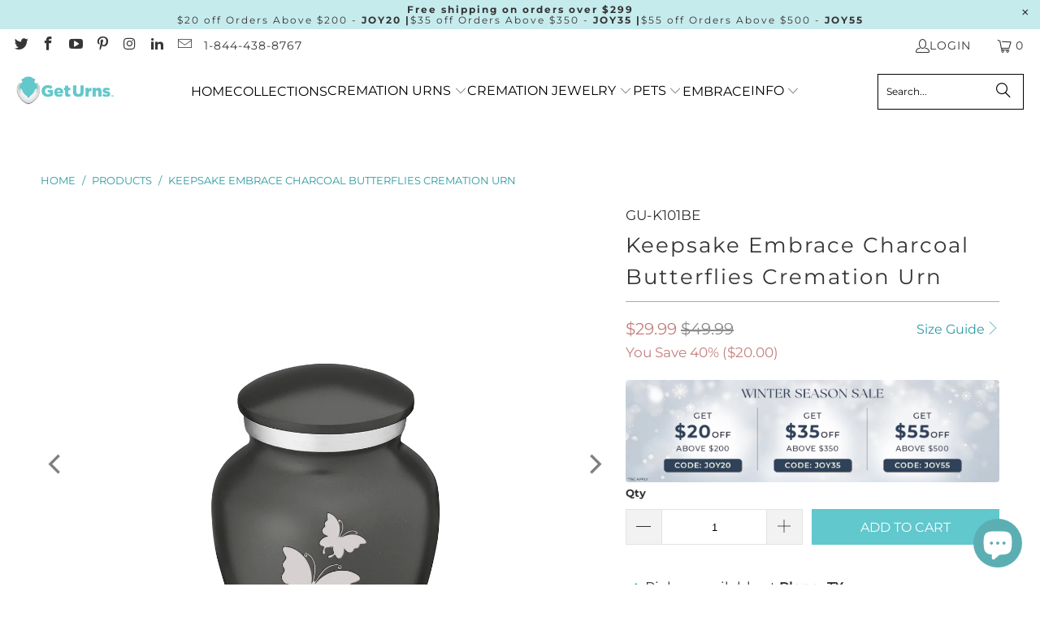

--- FILE ---
content_type: text/html; charset=utf-8
request_url: https://www.geturns.com/products/keepsake-embrace-butterfly-small-cremation-urn-charcoal
body_size: 58180
content:


 <!DOCTYPE html>
<html class="no-js no-touch" lang="en"> <head> <meta charset="utf-8"> <meta http-equiv="cleartype" content="on"> <meta name="robots" content="index,follow"> <!-- Mobile Specific Metas --> <meta name="HandheldFriendly" content="True"> <meta name="MobileOptimized" content="320"> <meta name="viewport" content="width=device-width,initial-scale=1"> <meta name="theme-color" content="#ffffff"> <meta name="google-site-verification" content="YBoigr6y6Bmv8RWbgP3FxEM3uLNlOpDOI4u1RUgCNtE" /> <meta name="google-site-verification" content="MrJYKiIPUXt9qENiICM8wceq-3dq8RE286IXixd_Vgc" />

    
<title>
      Keepsake Embrace Charcoal Butterflies Cremation Urn</title> <meta name="description" content="Honor the memory of your loved one with a Keepsake Embrace Butterfly Cremation Urn for Ashes. This beautiful urn displays a flight of butterflies flying upwards. This is a perfect resting place for someone who embodied endurance, change, and renewal. This Embrace Urn has a glossy charcoal finish with a brushed pewter b"/> <link rel="preconnect" href="https://fonts.shopifycdn.com" /> <link rel="preconnect" href="https://cdn.shopify.com" /> <link rel="preconnect" href="https://cdn.shopifycloud.com" /> <link rel="dns-prefetch" href="https://v.shopify.com" /> <link rel="dns-prefetch" href="https://www.youtube.com" /> <link rel="dns-prefetch" href="https://vimeo.com" /> <!-- Stylesheet for Fancybox library --> <link rel="stylesheet" href="//www.geturns.com/cdn/shop/t/75/assets/fancybox.css?v=19278034316635137701752061030" type="text/css" media="all" defer> <!-- Stylesheets for Turbo --> <link href="//www.geturns.com/cdn/shop/t/75/assets/styles.css?v=97816328155057855811756153501" rel="stylesheet" type="text/css" media="all" /> <link rel="preload" href="//www.geturns.com/cdn/shop/t/75/assets/jquery.min.js?v=147293088974801289311752061030" as="script"> <link rel="preload" href="//www.geturns.com/cdn/shop/t/75/assets/vendors.js?v=23837260021982818931752061030" as="script"> <!-- Icons --> <link rel="shortcut icon" type="image/x-icon" href="//www.geturns.com/cdn/shop/files/geturns-favicon_180x180.png?v=1613535543"> <link rel="apple-touch-icon" href="//www.geturns.com/cdn/shop/files/geturns-favicon_180x180.png?v=1613535543"/> <link rel="apple-touch-icon" sizes="57x57" href="//www.geturns.com/cdn/shop/files/geturns-favicon_57x57.png?v=1613535543"/> <link rel="apple-touch-icon" sizes="60x60" href="//www.geturns.com/cdn/shop/files/geturns-favicon_60x60.png?v=1613535543"/> <link rel="apple-touch-icon" sizes="72x72" href="//www.geturns.com/cdn/shop/files/geturns-favicon_72x72.png?v=1613535543"/> <link rel="apple-touch-icon" sizes="76x76" href="//www.geturns.com/cdn/shop/files/geturns-favicon_76x76.png?v=1613535543"/> <link rel="apple-touch-icon" sizes="114x114" href="//www.geturns.com/cdn/shop/files/geturns-favicon_114x114.png?v=1613535543"/> <link rel="apple-touch-icon" sizes="180x180" href="//www.geturns.com/cdn/shop/files/geturns-favicon_180x180.png?v=1613535543"/> <link rel="apple-touch-icon" sizes="228x228" href="//www.geturns.com/cdn/shop/files/geturns-favicon_228x228.png?v=1613535543"/> <link rel="canonical" href="https://www.geturns.com/products/keepsake-embrace-butterfly-small-cremation-urn-charcoal"/> <div class="js-sizechart-lightbox" id="size-chart4330292609068" style="display: none"> <div class="size-chart-wrap abc"> <h5 class="center">Product Size Guide</h5> <div class="feature_divider"></div> <div style="text-align: center;" class="max-sizecont">
<div class="url-size-wrapper">
<img data-src="https://cdn.shopify.com/s/files/1/0040/5422/0835/files/Final_Size_Guide_300.png?v=1591899428" alt="Size Guide" class="desktop_img lazyload"> <img data-src="https://cdn.shopify.com/s/files/1/0040/5422/0835/files/Mobile_FInal_size_Guide.jpg?v=1624944211" alt="Size Guide" class="mobile_img lazyload">
<div class="block-size-calculator">
<h3>Urn Size Calculator</h3>
<form action="" class="formwrapper">
<div class="item">
<div class="left">Body weight in Pounds (lbs)</div>
<div class="right">
<input type="text" name="" id=""><input type="submit" value="Submit">
</div>
</div>
</form>
<div class="bottom-wrapper item">
<div class="left">Urn volume Required (Cubic inches)</div>
<div class="right"><input type="text" name="" id=""></div>
</div>
</div>
</div>
</div></div>
</div>



<style>

  .url-size-wrapper h3 {
    letter-spacing: normal;
  }

  .url-size-wrapper {
    max-width: 1000px;
    margin: 0 auto;
    padding-bottom: 0;
  }

  .url-size-wrapper .left {
    text-align: left;
    line-height: 1.5;
  }

  .url-size-wrapper input[type="text"] {
    height: 35px;
    margin-bottom: 20px;
    min-height: auto;
  }

  .url-size-wrapper .item > div {
    width: 50%;
    margin:auto;
  }

  .url-size-wrapper input[type="submit"] {
    min-height: auto;
    height: 35px;
    min-width: 140px;
    line-height: 35px;
  }

  .url-size-wrapper .item:after {content: "";clear: both;display: block;}

  @media (max-width:767px){
    .url-size-wrapper input[type="submit"] {
      width: auto;
    }
  }
</style> <script src="//www.geturns.com/cdn/shop/t/75/assets/jquery.min.js?v=147293088974801289311752061030" defer></script> <script type="text/javascript" src="/services/javascripts/currencies.js" data-no-instant></script> <script>
      window.PXUTheme = window.PXUTheme || {};
      window.PXUTheme.version = '9.5.1';
      window.PXUTheme.name = 'Turbo';</script>
    


    
<template id="price-ui"><span class="price " data-price></span><span class="compare-at-price" data-compare-at-price></span><span class="unit-pricing" data-unit-pricing></span></template> <template id="price-ui-badge"><div class="price-ui-badge__sticker price-ui-badge__sticker--"> <span class="price-ui-badge__sticker-text" data-badge></span></div></template> <template id="price-ui__price"><span class="money" data-price></span></template> <template id="price-ui__price-range"><span class="price-min" data-price-min><span class="money" data-price></span></span> - <span class="price-max" data-price-max><span class="money" data-price></span></span></template> <template id="price-ui__unit-pricing"><span class="unit-quantity" data-unit-quantity></span> | <span class="unit-price" data-unit-price><span class="money" data-price></span></span> / <span class="unit-measurement" data-unit-measurement></span></template> <template id="price-ui-badge__percent-savings-range">Save up to <span data-price-percent></span>%</template> <template id="price-ui-badge__percent-savings">Save <span data-price-percent></span>%</template> <template id="price-ui-badge__price-savings-range">Save up to <span class="money" data-price></span></template> <template id="price-ui-badge__price-savings">Save <span class="money" data-price></span></template> <template id="price-ui-badge__on-sale">Sale</template> <template id="price-ui-badge__sold-out">Sold out</template> <template id="price-ui-badge__in-stock">In stock</template> <script>
      
window.PXUTheme = window.PXUTheme || {};


window.PXUTheme.theme_settings = {};
window.PXUTheme.currency = {};
window.PXUTheme.routes = window.PXUTheme.routes || {};


window.PXUTheme.theme_settings.display_tos_checkbox = false;
window.PXUTheme.theme_settings.go_to_checkout = false;
window.PXUTheme.theme_settings.cart_action = "ajax";
window.PXUTheme.theme_settings.cart_shipping_calculator = true;


window.PXUTheme.theme_settings.collection_swatches = false;
window.PXUTheme.theme_settings.collection_secondary_image = true;


window.PXUTheme.currency.show_multiple_currencies = false;
window.PXUTheme.currency.shop_currency = "USD";
window.PXUTheme.currency.default_currency = "USD";
window.PXUTheme.currency.display_format = "money_format";
window.PXUTheme.currency.money_format = "${{amount}}";
window.PXUTheme.currency.money_format_no_currency = "${{amount}}";
window.PXUTheme.currency.money_format_currency = "${{amount}} USD";
window.PXUTheme.currency.native_multi_currency = false;
window.PXUTheme.currency.iso_code = "USD";
window.PXUTheme.currency.symbol = "$";


window.PXUTheme.theme_settings.display_inventory_left = false;
window.PXUTheme.theme_settings.inventory_threshold = 10;
window.PXUTheme.theme_settings.limit_quantity = false;


window.PXUTheme.theme_settings.menu_position = null;


window.PXUTheme.theme_settings.newsletter_popup = false;
window.PXUTheme.theme_settings.newsletter_popup_days = "14";
window.PXUTheme.theme_settings.newsletter_popup_mobile = false;
window.PXUTheme.theme_settings.newsletter_popup_seconds = 0;


window.PXUTheme.theme_settings.pagination_type = "basic_pagination";


window.PXUTheme.theme_settings.enable_shopify_collection_badges = false;
window.PXUTheme.theme_settings.quick_shop_thumbnail_position = null;
window.PXUTheme.theme_settings.product_form_style = "radio";
window.PXUTheme.theme_settings.sale_banner_enabled = false;
window.PXUTheme.theme_settings.display_savings = true;
window.PXUTheme.theme_settings.display_sold_out_price = false;
window.PXUTheme.theme_settings.free_text = "Free";
window.PXUTheme.theme_settings.video_looping = null;
window.PXUTheme.theme_settings.quick_shop_style = "popup";
window.PXUTheme.theme_settings.hover_enabled = false;


window.PXUTheme.routes.cart_url = "/cart";
window.PXUTheme.routes.cart_update_url = "/cart/update";
window.PXUTheme.routes.root_url = "/";
window.PXUTheme.routes.search_url = "/search";
window.PXUTheme.routes.all_products_collection_url = "/collections/all";
window.PXUTheme.routes.product_recommendations_url = "/recommendations/products";
window.PXUTheme.routes.predictive_search_url = "/search/suggest";


window.PXUTheme.theme_settings.image_loading_style = "fade-in";


window.PXUTheme.theme_settings.enable_autocomplete = true;


window.PXUTheme.theme_settings.page_dots_enabled = false;
window.PXUTheme.theme_settings.slideshow_arrow_size = "light";


window.PXUTheme.theme_settings.quick_shop_enabled = false;


window.PXUTheme.theme_settings.enable_back_to_top_button = false;


window.PXUTheme.translation = {};


window.PXUTheme.translation.agree_to_terms_warning = "You must agree with the terms and conditions to checkout.";
window.PXUTheme.translation.one_item_left = "item left";
window.PXUTheme.translation.items_left_text = "items left";
window.PXUTheme.translation.cart_savings_text = "Total Savings";
window.PXUTheme.translation.cart_discount_text = "Discount";
window.PXUTheme.translation.cart_subtotal_text = "Subtotal";
window.PXUTheme.translation.cart_remove_text = "Remove";
window.PXUTheme.translation.cart_free_text = "Free";


window.PXUTheme.translation.newsletter_success_text = "Thank you for joining our mailing list!";


window.PXUTheme.translation.notify_email = "Enter your email address...";
window.PXUTheme.translation.notify_email_value = "Translation missing: en.contact.fields.email";
window.PXUTheme.translation.notify_email_send = "Send";
window.PXUTheme.translation.notify_message_first = "Please notify me when ";
window.PXUTheme.translation.notify_message_last = " becomes available - ";
window.PXUTheme.translation.notify_success_text = "Thanks! We will notify you when this product becomes available!";


window.PXUTheme.translation.add_to_cart = "Add to Cart";
window.PXUTheme.translation.coming_soon_text = "Coming Soon";
window.PXUTheme.translation.sold_out_text = "Sold Out";
window.PXUTheme.translation.sale_text = "Sale";
window.PXUTheme.translation.savings_text = "You Save";
window.PXUTheme.translation.percent_off_text = "% off";
window.PXUTheme.translation.from_text = "from";
window.PXUTheme.translation.new_text = "New";
window.PXUTheme.translation.pre_order_text = "Pre-Order";
window.PXUTheme.translation.unavailable_text = "Unavailable";


window.PXUTheme.translation.all_results = "View all results";
window.PXUTheme.translation.no_results = "Sorry, no results!";


window.PXUTheme.media_queries = {};
window.PXUTheme.media_queries.small = window.matchMedia( "(max-width: 480px)" );
window.PXUTheme.media_queries.medium = window.matchMedia( "(max-width: 798px)" );
window.PXUTheme.media_queries.large = window.matchMedia( "(min-width: 799px)" );
window.PXUTheme.media_queries.larger = window.matchMedia( "(min-width: 960px)" );
window.PXUTheme.media_queries.xlarge = window.matchMedia( "(min-width: 1200px)" );
window.PXUTheme.media_queries.ie10 = window.matchMedia( "all and (-ms-high-contrast: none), (-ms-high-contrast: active)" );
window.PXUTheme.media_queries.tablet = window.matchMedia( "only screen and (min-width: 799px) and (max-width: 1024px)" );
window.PXUTheme.media_queries.mobile_and_tablet = window.matchMedia( "(max-width: 1024px)" );</script> <script src="//www.geturns.com/cdn/shop/t/75/assets/vendors.js?v=23837260021982818931752061030" defer></script> <script src="//www.geturns.com/cdn/shop/t/75/assets/sections.js?v=57565365499140432271753878213" defer></script> <script src="//www.geturns.com/cdn/shop/t/75/assets/utilities.js?v=167824301481014173281752061030" defer></script> <script src="//www.geturns.com/cdn/shop/t/75/assets/app.js?v=44321499384480804691752061030" defer></script> <script src="//www.geturns.com/cdn/shop/t/75/assets/instantclick.min.js?v=20092422000980684151752061030" data-no-instant defer></script> <script data-no-instant>
        window.addEventListener('DOMContentLoaded', function() {

          function inIframe() {
            try {
              return window.self !== window.top;
            } catch (e) {
              return true;
            }
          }

          if (!inIframe()){
            InstantClick.on('change', function() {

              $('head script[src*="shopify"]').each(function() {
                var script = document.createElement('script');
                script.type = 'text/javascript';
                script.src = $(this).attr('src');

                $('body').append(script);
              });

              $('body').removeClass('fancybox-active');
              $.fancybox.destroy();

              InstantClick.init();

            });
          }
        });</script> <script></script> <script>window.performance && window.performance.mark && window.performance.mark('shopify.content_for_header.start');</script><meta name="google-site-verification" content="MrJYKiIPUXt9qENiICM8wceq-3dq8RE286IXixd_Vgc">
<meta id="shopify-digital-wallet" name="shopify-digital-wallet" content="/4054220835/digital_wallets/dialog">
<meta name="shopify-checkout-api-token" content="78c0dd7d51ede39072677cfd8c5d7e11">
<meta id="in-context-paypal-metadata" data-shop-id="4054220835" data-venmo-supported="false" data-environment="production" data-locale="en_US" data-paypal-v4="true" data-currency="USD">
<link rel="alternate" type="application/json+oembed" href="https://www.geturns.com/products/keepsake-embrace-butterfly-small-cremation-urn-charcoal.oembed">
<script async="async" src="/checkouts/internal/preloads.js?locale=en-US"></script>
<link rel="preconnect" href="https://shop.app" crossorigin="anonymous">
<script async="async" src="https://shop.app/checkouts/internal/preloads.js?locale=en-US&shop_id=4054220835" crossorigin="anonymous"></script>
<script id="apple-pay-shop-capabilities" type="application/json">{"shopId":4054220835,"countryCode":"US","currencyCode":"USD","merchantCapabilities":["supports3DS"],"merchantId":"gid:\/\/shopify\/Shop\/4054220835","merchantName":"GetUrns","requiredBillingContactFields":["postalAddress","email","phone"],"requiredShippingContactFields":["postalAddress","email","phone"],"shippingType":"shipping","supportedNetworks":["visa","masterCard","amex","discover","elo","jcb"],"total":{"type":"pending","label":"GetUrns","amount":"1.00"},"shopifyPaymentsEnabled":true,"supportsSubscriptions":true}</script>
<script id="shopify-features" type="application/json">{"accessToken":"78c0dd7d51ede39072677cfd8c5d7e11","betas":["rich-media-storefront-analytics"],"domain":"www.geturns.com","predictiveSearch":true,"shopId":4054220835,"locale":"en"}</script>
<script>var Shopify = Shopify || {};
Shopify.shop = "geturns.myshopify.com";
Shopify.locale = "en";
Shopify.currency = {"active":"USD","rate":"1.0"};
Shopify.country = "US";
Shopify.theme = {"name":"GetUrns Updated Theme V : 9.5.1 | 13.06.2025 | PM","id":151351525613,"schema_name":"Turbo","schema_version":"9.5.1","theme_store_id":null,"role":"main"};
Shopify.theme.handle = "null";
Shopify.theme.style = {"id":null,"handle":null};
Shopify.cdnHost = "www.geturns.com/cdn";
Shopify.routes = Shopify.routes || {};
Shopify.routes.root = "/";</script>
<script type="module">!function(o){(o.Shopify=o.Shopify||{}).modules=!0}(window);</script>
<script>!function(o){function n(){var o=[];function n(){o.push(Array.prototype.slice.apply(arguments))}return n.q=o,n}var t=o.Shopify=o.Shopify||{};t.loadFeatures=n(),t.autoloadFeatures=n()}(window);</script>
<script>
  window.ShopifyPay = window.ShopifyPay || {};
  window.ShopifyPay.apiHost = "shop.app\/pay";
  window.ShopifyPay.redirectState = null;
</script>
<script id="shop-js-analytics" type="application/json">{"pageType":"product"}</script>
<script defer="defer" async type="module" src="//www.geturns.com/cdn/shopifycloud/shop-js/modules/v2/client.init-shop-cart-sync_BT-GjEfc.en.esm.js"></script>
<script defer="defer" async type="module" src="//www.geturns.com/cdn/shopifycloud/shop-js/modules/v2/chunk.common_D58fp_Oc.esm.js"></script>
<script defer="defer" async type="module" src="//www.geturns.com/cdn/shopifycloud/shop-js/modules/v2/chunk.modal_xMitdFEc.esm.js"></script>
<script type="module">
  await import("//www.geturns.com/cdn/shopifycloud/shop-js/modules/v2/client.init-shop-cart-sync_BT-GjEfc.en.esm.js");
await import("//www.geturns.com/cdn/shopifycloud/shop-js/modules/v2/chunk.common_D58fp_Oc.esm.js");
await import("//www.geturns.com/cdn/shopifycloud/shop-js/modules/v2/chunk.modal_xMitdFEc.esm.js");

  window.Shopify.SignInWithShop?.initShopCartSync?.({"fedCMEnabled":true,"windoidEnabled":true});

</script>
<script defer="defer" async type="module" src="//www.geturns.com/cdn/shopifycloud/shop-js/modules/v2/client.payment-terms_Ci9AEqFq.en.esm.js"></script>
<script defer="defer" async type="module" src="//www.geturns.com/cdn/shopifycloud/shop-js/modules/v2/chunk.common_D58fp_Oc.esm.js"></script>
<script defer="defer" async type="module" src="//www.geturns.com/cdn/shopifycloud/shop-js/modules/v2/chunk.modal_xMitdFEc.esm.js"></script>
<script type="module">
  await import("//www.geturns.com/cdn/shopifycloud/shop-js/modules/v2/client.payment-terms_Ci9AEqFq.en.esm.js");
await import("//www.geturns.com/cdn/shopifycloud/shop-js/modules/v2/chunk.common_D58fp_Oc.esm.js");
await import("//www.geturns.com/cdn/shopifycloud/shop-js/modules/v2/chunk.modal_xMitdFEc.esm.js");

  
</script>
<script>
  window.Shopify = window.Shopify || {};
  if (!window.Shopify.featureAssets) window.Shopify.featureAssets = {};
  window.Shopify.featureAssets['shop-js'] = {"shop-cart-sync":["modules/v2/client.shop-cart-sync_DZOKe7Ll.en.esm.js","modules/v2/chunk.common_D58fp_Oc.esm.js","modules/v2/chunk.modal_xMitdFEc.esm.js"],"init-fed-cm":["modules/v2/client.init-fed-cm_B6oLuCjv.en.esm.js","modules/v2/chunk.common_D58fp_Oc.esm.js","modules/v2/chunk.modal_xMitdFEc.esm.js"],"shop-cash-offers":["modules/v2/client.shop-cash-offers_D2sdYoxE.en.esm.js","modules/v2/chunk.common_D58fp_Oc.esm.js","modules/v2/chunk.modal_xMitdFEc.esm.js"],"shop-login-button":["modules/v2/client.shop-login-button_QeVjl5Y3.en.esm.js","modules/v2/chunk.common_D58fp_Oc.esm.js","modules/v2/chunk.modal_xMitdFEc.esm.js"],"pay-button":["modules/v2/client.pay-button_DXTOsIq6.en.esm.js","modules/v2/chunk.common_D58fp_Oc.esm.js","modules/v2/chunk.modal_xMitdFEc.esm.js"],"shop-button":["modules/v2/client.shop-button_DQZHx9pm.en.esm.js","modules/v2/chunk.common_D58fp_Oc.esm.js","modules/v2/chunk.modal_xMitdFEc.esm.js"],"avatar":["modules/v2/client.avatar_BTnouDA3.en.esm.js"],"init-windoid":["modules/v2/client.init-windoid_CR1B-cfM.en.esm.js","modules/v2/chunk.common_D58fp_Oc.esm.js","modules/v2/chunk.modal_xMitdFEc.esm.js"],"init-shop-for-new-customer-accounts":["modules/v2/client.init-shop-for-new-customer-accounts_C_vY_xzh.en.esm.js","modules/v2/client.shop-login-button_QeVjl5Y3.en.esm.js","modules/v2/chunk.common_D58fp_Oc.esm.js","modules/v2/chunk.modal_xMitdFEc.esm.js"],"init-shop-email-lookup-coordinator":["modules/v2/client.init-shop-email-lookup-coordinator_BI7n9ZSv.en.esm.js","modules/v2/chunk.common_D58fp_Oc.esm.js","modules/v2/chunk.modal_xMitdFEc.esm.js"],"init-shop-cart-sync":["modules/v2/client.init-shop-cart-sync_BT-GjEfc.en.esm.js","modules/v2/chunk.common_D58fp_Oc.esm.js","modules/v2/chunk.modal_xMitdFEc.esm.js"],"shop-toast-manager":["modules/v2/client.shop-toast-manager_DiYdP3xc.en.esm.js","modules/v2/chunk.common_D58fp_Oc.esm.js","modules/v2/chunk.modal_xMitdFEc.esm.js"],"init-customer-accounts":["modules/v2/client.init-customer-accounts_D9ZNqS-Q.en.esm.js","modules/v2/client.shop-login-button_QeVjl5Y3.en.esm.js","modules/v2/chunk.common_D58fp_Oc.esm.js","modules/v2/chunk.modal_xMitdFEc.esm.js"],"init-customer-accounts-sign-up":["modules/v2/client.init-customer-accounts-sign-up_iGw4briv.en.esm.js","modules/v2/client.shop-login-button_QeVjl5Y3.en.esm.js","modules/v2/chunk.common_D58fp_Oc.esm.js","modules/v2/chunk.modal_xMitdFEc.esm.js"],"shop-follow-button":["modules/v2/client.shop-follow-button_CqMgW2wH.en.esm.js","modules/v2/chunk.common_D58fp_Oc.esm.js","modules/v2/chunk.modal_xMitdFEc.esm.js"],"checkout-modal":["modules/v2/client.checkout-modal_xHeaAweL.en.esm.js","modules/v2/chunk.common_D58fp_Oc.esm.js","modules/v2/chunk.modal_xMitdFEc.esm.js"],"shop-login":["modules/v2/client.shop-login_D91U-Q7h.en.esm.js","modules/v2/chunk.common_D58fp_Oc.esm.js","modules/v2/chunk.modal_xMitdFEc.esm.js"],"lead-capture":["modules/v2/client.lead-capture_BJmE1dJe.en.esm.js","modules/v2/chunk.common_D58fp_Oc.esm.js","modules/v2/chunk.modal_xMitdFEc.esm.js"],"payment-terms":["modules/v2/client.payment-terms_Ci9AEqFq.en.esm.js","modules/v2/chunk.common_D58fp_Oc.esm.js","modules/v2/chunk.modal_xMitdFEc.esm.js"]};
</script>
<script>(function() {
  var isLoaded = false;
  function asyncLoad() {
    if (isLoaded) return;
    isLoaded = true;
    var urls = ["https:\/\/formbuilder.hulkapps.com\/skeletopapp.js?shop=geturns.myshopify.com","\/\/staticw2.yotpo.com\/DtKD8KLoZAUP7BjqOiGqs1U80JCtEJRBgNDfTLSu\/widget.js?shop=geturns.myshopify.com","https:\/\/admin.revenuehunt.com\/embed.js?shop=geturns.myshopify.com","https:\/\/cdn.nfcube.com\/instafeed-efe4b51da058a6ccfc02537e054f2bb6.js?shop=geturns.myshopify.com"];
    for (var i = 0; i <urls.length; i++) {
      var s = document.createElement('script');
      s.type = 'text/javascript';
      s.async = true;
      s.src = urls[i];
      var x = document.getElementsByTagName('script')[0];
      x.parentNode.insertBefore(s, x);
    }
  };
  if(window.attachEvent) {
    window.attachEvent('onload', asyncLoad);
  } else {
    window.addEventListener('load', asyncLoad, false);
  }
})();</script>
<script id="__st">var __st={"a":4054220835,"offset":-21600,"reqid":"bfefb49d-e0ce-46dc-810e-789688520bcf-1769510545","pageurl":"www.geturns.com\/products\/keepsake-embrace-butterfly-small-cremation-urn-charcoal","u":"c0404698a31e","p":"product","rtyp":"product","rid":4330292609068};</script>
<script>window.ShopifyPaypalV4VisibilityTracking = true;</script>
<script id="captcha-bootstrap">!function(){'use strict';const t='contact',e='account',n='new_comment',o=[[t,t],['blogs',n],['comments',n],[t,'customer']],c=[[e,'customer_login'],[e,'guest_login'],[e,'recover_customer_password'],[e,'create_customer']],r=t=>t.map((([t,e])=>`form[action*='/${t}']:not([data-nocaptcha='true']) input[name='form_type'][value='${e}']`)).join(','),a=t=>()=>t?[...document.querySelectorAll(t)].map((t=>t.form)):[];function s(){const t=[...o],e=r(t);return a(e)}const i='password',u='form_key',d=['recaptcha-v3-token','g-recaptcha-response','h-captcha-response',i],f=()=>{try{return window.sessionStorage}catch{return}},m='__shopify_v',_=t=>t.elements[u];function p(t,e,n=!1){try{const o=window.sessionStorage,c=JSON.parse(o.getItem(e)),{data:r}=function(t){const{data:e,action:n}=t;return t[m]||n?{data:e,action:n}:{data:t,action:n}}(c);for(const[e,n]of Object.entries(r))t.elements[e]&&(t.elements[e].value=n);n&&o.removeItem(e)}catch(o){console.error('form repopulation failed',{error:o})}}const l='form_type',E='cptcha';function T(t){t.dataset[E]=!0}const w=window,h=w.document,L='Shopify',v='ce_forms',y='captcha';let A=!1;((t,e)=>{const n=(g='f06e6c50-85a8-45c8-87d0-21a2b65856fe',I='https://cdn.shopify.com/shopifycloud/storefront-forms-hcaptcha/ce_storefront_forms_captcha_hcaptcha.v1.5.2.iife.js',D={infoText:'Protected by hCaptcha',privacyText:'Privacy',termsText:'Terms'},(t,e,n)=>{const o=w[L][v],c=o.bindForm;if(c)return c(t,g,e,D).then(n);var r;o.q.push([[t,g,e,D],n]),r=I,A||(h.body.append(Object.assign(h.createElement('script'),{id:'captcha-provider',async:!0,src:r})),A=!0)});var g,I,D;w[L]=w[L]||{},w[L][v]=w[L][v]||{},w[L][v].q=[],w[L][y]=w[L][y]||{},w[L][y].protect=function(t,e){n(t,void 0,e),T(t)},Object.freeze(w[L][y]),function(t,e,n,w,h,L){const[v,y,A,g]=function(t,e,n){const i=e?o:[],u=t?c:[],d=[...i,...u],f=r(d),m=r(i),_=r(d.filter((([t,e])=>n.includes(e))));return[a(f),a(m),a(_),s()]}(w,h,L),I=t=>{const e=t.target;return e instanceof HTMLFormElement?e:e&&e.form},D=t=>v().includes(t);t.addEventListener('submit',(t=>{const e=I(t);if(!e)return;const n=D(e)&&!e.dataset.hcaptchaBound&&!e.dataset.recaptchaBound,o=_(e),c=g().includes(e)&&(!o||!o.value);(n||c)&&t.preventDefault(),c&&!n&&(function(t){try{if(!f())return;!function(t){const e=f();if(!e)return;const n=_(t);if(!n)return;const o=n.value;o&&e.removeItem(o)}(t);const e=Array.from(Array(32),(()=>Math.random().toString(36)[2])).join('');!function(t,e){_(t)||t.append(Object.assign(document.createElement('input'),{type:'hidden',name:u})),t.elements[u].value=e}(t,e),function(t,e){const n=f();if(!n)return;const o=[...t.querySelectorAll(`input[type='${i}']`)].map((({name:t})=>t)),c=[...d,...o],r={};for(const[a,s]of new FormData(t).entries())c.includes(a)||(r[a]=s);n.setItem(e,JSON.stringify({[m]:1,action:t.action,data:r}))}(t,e)}catch(e){console.error('failed to persist form',e)}}(e),e.submit())}));const S=(t,e)=>{t&&!t.dataset[E]&&(n(t,e.some((e=>e===t))),T(t))};for(const o of['focusin','change'])t.addEventListener(o,(t=>{const e=I(t);D(e)&&S(e,y())}));const B=e.get('form_key'),M=e.get(l),P=B&&M;t.addEventListener('DOMContentLoaded',(()=>{const t=y();if(P)for(const e of t)e.elements[l].value===M&&p(e,B);[...new Set([...A(),...v().filter((t=>'true'===t.dataset.shopifyCaptcha))])].forEach((e=>S(e,t)))}))}(h,new URLSearchParams(w.location.search),n,t,e,['guest_login'])})(!0,!0)}();</script>
<script integrity="sha256-4kQ18oKyAcykRKYeNunJcIwy7WH5gtpwJnB7kiuLZ1E=" data-source-attribution="shopify.loadfeatures" defer="defer" src="//www.geturns.com/cdn/shopifycloud/storefront/assets/storefront/load_feature-a0a9edcb.js" crossorigin="anonymous"></script>
<script crossorigin="anonymous" defer="defer" src="//www.geturns.com/cdn/shopifycloud/storefront/assets/shopify_pay/storefront-65b4c6d7.js?v=20250812"></script>
<script data-source-attribution="shopify.dynamic_checkout.dynamic.init">var Shopify=Shopify||{};Shopify.PaymentButton=Shopify.PaymentButton||{isStorefrontPortableWallets:!0,init:function(){window.Shopify.PaymentButton.init=function(){};var t=document.createElement("script");t.src="https://www.geturns.com/cdn/shopifycloud/portable-wallets/latest/portable-wallets.en.js",t.type="module",document.head.appendChild(t)}};
</script>
<script data-source-attribution="shopify.dynamic_checkout.buyer_consent">
  function portableWalletsHideBuyerConsent(e){var t=document.getElementById("shopify-buyer-consent"),n=document.getElementById("shopify-subscription-policy-button");t&&n&&(t.classList.add("hidden"),t.setAttribute("aria-hidden","true"),n.removeEventListener("click",e))}function portableWalletsShowBuyerConsent(e){var t=document.getElementById("shopify-buyer-consent"),n=document.getElementById("shopify-subscription-policy-button");t&&n&&(t.classList.remove("hidden"),t.removeAttribute("aria-hidden"),n.addEventListener("click",e))}window.Shopify?.PaymentButton&&(window.Shopify.PaymentButton.hideBuyerConsent=portableWalletsHideBuyerConsent,window.Shopify.PaymentButton.showBuyerConsent=portableWalletsShowBuyerConsent);
</script>
<script data-source-attribution="shopify.dynamic_checkout.cart.bootstrap">document.addEventListener("DOMContentLoaded",(function(){function t(){return document.querySelector("shopify-accelerated-checkout-cart, shopify-accelerated-checkout")}if(t())Shopify.PaymentButton.init();else{new MutationObserver((function(e,n){t()&&(Shopify.PaymentButton.init(),n.disconnect())})).observe(document.body,{childList:!0,subtree:!0})}}));
</script>
<link id="shopify-accelerated-checkout-styles" rel="stylesheet" media="screen" href="https://www.geturns.com/cdn/shopifycloud/portable-wallets/latest/accelerated-checkout-backwards-compat.css" crossorigin="anonymous">
<style id="shopify-accelerated-checkout-cart">
        #shopify-buyer-consent {
  margin-top: 1em;
  display: inline-block;
  width: 100%;
}

#shopify-buyer-consent.hidden {
  display: none;
}

#shopify-subscription-policy-button {
  background: none;
  border: none;
  padding: 0;
  text-decoration: underline;
  font-size: inherit;
  cursor: pointer;
}

#shopify-subscription-policy-button::before {
  box-shadow: none;
}

      </style>

<script>window.performance && window.performance.mark && window.performance.mark('shopify.content_for_header.end');</script>

    

<meta name="author" content="GetUrns">
<meta property="og:url" content="https://www.geturns.com/products/keepsake-embrace-butterfly-small-cremation-urn-charcoal">
<meta property="og:site_name" content="GetUrns"> <meta property="og:type" content="product"> <meta property="og:title" content="Keepsake Embrace Charcoal Butterflies Cremation Urn"> <meta property="og:image" content="https://www.geturns.com/cdn/shop/products/gu-k101bnl_600x.jpg?v=1573225601"> <meta property="og:image:secure_url" content="https://www.geturns.com/cdn/shop/products/gu-k101bnl_600x.jpg?v=1573225601"> <meta property="og:image:width" content="1200"> <meta property="og:image:height" content="1200"> <meta property="og:image" content="https://www.geturns.com/cdn/shop/files/C_1K101BE_600x.jpg?v=1733481233"> <meta property="og:image:secure_url" content="https://www.geturns.com/cdn/shop/files/C_1K101BE_600x.jpg?v=1733481233"> <meta property="og:image:width" content="1200"> <meta property="og:image:height" content="1200"> <meta property="og:image" content="https://www.geturns.com/cdn/shop/files/A_K101BE_600x.jpg?v=1733481233"> <meta property="og:image:secure_url" content="https://www.geturns.com/cdn/shop/files/A_K101BE_600x.jpg?v=1733481233"> <meta property="og:image:width" content="1200"> <meta property="og:image:height" content="1200"> <meta property="product:price:amount" content="29.99"> <meta property="product:price:currency" content="USD"> <meta property="og:description" content="Honor the memory of your loved one with a Keepsake Embrace Butterfly Cremation Urn for Ashes. This beautiful urn displays a flight of butterflies flying upwards. This is a perfect resting place for someone who embodied endurance, change, and renewal. This Embrace Urn has a glossy charcoal finish with a brushed pewter b"> <meta name="twitter:site" content="@GetUrns">

<meta name="twitter:card" content="summary"> <meta name="twitter:title" content="Keepsake Embrace Charcoal Butterflies Cremation Urn"> <meta name="twitter:description" content="Honor the memory of your loved one with a Keepsake Embrace Butterfly Cremation Urn for Ashes. This beautiful urn displays a flight of butterflies flying upwards. This is a perfect resting place for someone who embodied endurance, change, and renewal. This Embrace Urn has a glossy charcoal finish with a brushed pewter band just below its threaded lid. The charcoal coloring represents sophistication, strength, and intelligence. This gorgeous urn also has the option available for custom engraving to offer personalized tribute. Type up to three lines of text with any of our available fonts. Note: all custom engraved text is final and will be engraved as submitted.  Keepsake Embrace Urns are simple yet elegant in their design; drawing from the classic urn combined with modern motifs. A Keepsake Embrace Urn is 3.5 Cu Inches (appropriate for sharing).  Size: Keepsake Small Urns Dimensions: 3&quot;H"> <meta name="twitter:image" content="https://www.geturns.com/cdn/shop/products/gu-k101bnl_240x.jpg?v=1573225601"> <meta name="twitter:image:width" content="240"> <meta name="twitter:image:height" content="240"> <meta name="twitter:image:alt" content="Keepsake Embrace Charcoal Butterflies Cremation Urn"> <!-- Global site tag (gtag.js) - Google AdWords: 846771423 --> <script src="https://www.googletagmanager.com/gtag/js?id=AW-846771423" async></script> <script>
      window.dataLayer = window.dataLayer || [];
      function gtag(){dataLayer.push(arguments);}
      gtag('js', new Date());
      gtag('config', 'AW-846771423', {
        'send_page_view': false
      });

      document.addEventListener("DOMContentLoaded", function () {
        document.body.addEventListener("click", function (e) {
          const btn = e.target.closest("a.global-button");
          if (!btn) return;

          const text = btn.innerText.trim().toLowerCase();

          // Check if button text includes "amazon"
          if (text.includes("amazon")) {
            Shopify.analytics.publish("shop_on_amazon", {
              CTA_TEXT: btn.innerText.trim(),
              CTA_URL: btn.href,
              page_path: window.location.pathname,
              page_title: document.title,
              page_location: window.location.href
            });
          }
        });
      });</script> <script>(function(w,d,t,r,u){var f,n,i;w[u]=w[u]||[],f=function(){var o={ti:"26011762"};o.q=w[u],w[u]=new UET(o),w[u].push("pageLoad")},n=d.createElement(t),n.src=r,n.async=1,n.onload=n.onreadystatechange=function(){var s=this.readyState;s&&s!=="loaded"&&s!=="complete"||(f(),n.onload=n.onreadystatechange=null)},i=d.getElementsByTagName(t)[0],i.parentNode.insertBefore(n,i)})(window,document,"script","//bat.bing.com/bat.js","uetq");</script> <!-- End Google Tag Manager --> <!-- Redirecting When _pplr_ page --> <script>
      let page_type = "product";
      if (window.location.href.indexOf("_pplr_") > -1 && page_type == '404') {
        window.location.href = window.location.href.split("_pplr_")[0];
      }</script> <!-- BEGIN MerchantWidget Code --> <script id='merchantWidgetScript'
            src="https://www.gstatic.com/shopping/merchant/merchantwidget.js"
            defer></script> <script type="text/javascript">
      merchantWidgetScript.addEventListener('load', function () {
        merchantwidget.start({
         position: 'LEFT_BOTTOM',
         sideMargin: 15,
         bottomMargin: 15,
         mobileSideMargin: 1,
         mobileBottomMargin: 1
       });
      });</script> <!-- END MerchantWidget Code --> <script type="text/javascript"> (function(c,l,a,r,i,t,y){ c[a]=c[a]||function(){(c[a].q=c[a].q||[]).push(arguments)}; t=l.createElement(r);t.async=1;t.src="https://www.clarity.ms/tag/"+i; y=l.getElementsByTagName(r)[0];y.parentNode.insertBefore(t,y); })(window, document, "clarity", "script", "piz0jy1m4y");</script>
<!-- pxu-sections-css start DO NOT EDIT --><link href="//www.geturns.com/cdn/shop/t/75/assets/pxu-sections.css?v=62363991672520154551753815501" rel="stylesheet" type="text/css" media="all" /><!-- DO NOT EDIT pxu-sections-css end--><!-- BEGIN app block: shopify://apps/triplewhale/blocks/triple_pixel_snippet/483d496b-3f1a-4609-aea7-8eee3b6b7a2a --><link rel='preconnect dns-prefetch' href='https://api.config-security.com/' crossorigin />
<link rel='preconnect dns-prefetch' href='https://conf.config-security.com/' crossorigin />
<script>
/* >> TriplePixel :: start*/
window.TriplePixelData={TripleName:"geturns.myshopify.com",ver:"2.16",plat:"SHOPIFY",isHeadless:false,src:'SHOPIFY_EXT',product:{id:"4330292609068",name:`Keepsake Embrace Charcoal Butterflies Cremation Urn`,price:"29.99",variant:"31094345891884"},search:"",collection:"",cart:"",template:"product",curr:"USD" || "USD"},function(W,H,A,L,E,_,B,N){function O(U,T,P,H,R){void 0===R&&(R=!1),H=new XMLHttpRequest,P?(H.open("POST",U,!0),H.setRequestHeader("Content-Type","text/plain")):H.open("GET",U,!0),H.send(JSON.stringify(P||{})),H.onreadystatechange=function(){4===H.readyState&&200===H.status?(R=H.responseText,U.includes("/first")?eval(R):P||(N[B]=R)):(299<H.status||H.status<200)&&T&&!R&&(R=!0,O(U,T-1,P))}}if(N=window,!N[H+"sn"]){N[H+"sn"]=1,L=function(){return Date.now().toString(36)+"_"+Math.random().toString(36)};try{A.setItem(H,1+(0|A.getItem(H)||0)),(E=JSON.parse(A.getItem(H+"U")||"[]")).push({u:location.href,r:document.referrer,t:Date.now(),id:L()}),A.setItem(H+"U",JSON.stringify(E))}catch(e){}var i,m,p;A.getItem('"!nC`')||(_=A,A=N,A[H]||(E=A[H]=function(t,e,i){return void 0===i&&(i=[]),"State"==t?E.s:(W=L(),(E._q=E._q||[]).push([W,t,e].concat(i)),W)},E.s="Installed",E._q=[],E.ch=W,B="configSecurityConfModel",N[B]=1,O("https://conf.config-security.com/model",5),i=L(),m=A[atob("c2NyZWVu")],_.setItem("di_pmt_wt",i),p={id:i,action:"profile",avatar:_.getItem("auth-security_rand_salt_"),time:m[atob("d2lkdGg=")]+":"+m[atob("aGVpZ2h0")],host:A.TriplePixelData.TripleName,plat:A.TriplePixelData.plat,url:window.location.href.slice(0,500),ref:document.referrer,ver:A.TriplePixelData.ver},O("https://api.config-security.com/event",5,p),O("https://api.config-security.com/first?host=".concat(p.host,"&plat=").concat(p.plat),5)))}}("","TriplePixel",localStorage);
/* << TriplePixel :: end*/
</script>



<!-- END app block --><!-- BEGIN app block: shopify://apps/yotpo-product-reviews/blocks/reviews_tab/eb7dfd7d-db44-4334-bc49-c893b51b36cf -->



<!-- END app block --><!-- BEGIN app block: shopify://apps/swatch-king/blocks/variant-swatch-king/0850b1e4-ba30-4a0d-a8f4-f9a939276d7d -->


















































  <script>
    window.vsk_data = function(){
      return {
        "block_collection_settings": {"alignment":"left","enable":true,"swatch_location":"After image","switch_on_hover":true,"preselect_variant":false,"current_template":"product"},
        "currency": "USD",
        "currency_symbol": "$",
        "primary_locale": "en",
        "localized_string": {},
        "app_setting_styles": {"products_swatch_presentation":{"slide_left_button_svg":"","slide_right_button_svg":""},"collections_swatch_presentation":{"minified":false,"minified_products":false,"minified_template":"+{count}","slide_left_button_svg":"","minified_display_count":[3,6],"slide_right_button_svg":""}},
        "app_setting": {"display_logs":false,"default_preset":22708,"pre_hide_strategy":"hide-all-theme-selectors","swatch_url_source":"cdn","product_data_source":"storefront","data_url_source":"cdn","new_script":true},
        "app_setting_config": {"app_execution_strategy":"all","collections_options_disabled":null,"default_swatch_image":"","do_not_select_an_option":{"text":"Select a {{ option_name }}","status":true,"control_add_to_cart":true,"allow_virtual_trigger":true,"make_a_selection_text":"Select a {{ option_name }}","auto_select_options_list":[]},"history_free_group_navigation":false,"notranslate":false,"products_options_disabled":null,"size_chart":{"type":"theme","labels":"size,sizes,taille,größe,tamanho,tamaño,koko,サイズ","position":"right","size_chart_app":"","size_chart_app_css":"","size_chart_app_selector":""},"session_storage_timeout_seconds":60,"enable_swatch":{"cart":{"enable_on_cart_product_grid":true,"enable_on_cart_featured_product":true},"home":{"enable_on_home_product_grid":true,"enable_on_home_featured_product":true},"pages":{"enable_on_custom_product_grid":true,"enable_on_custom_featured_product":true},"article":{"enable_on_article_product_grid":true,"enable_on_article_featured_product":true},"products":{"enable_on_main_product":true,"enable_on_product_grid":true},"collections":{"enable_on_collection_quick_view":true,"enable_on_collection_product_grid":true},"list_collections":{"enable_on_list_collection_quick_view":true,"enable_on_list_collection_product_grid":true}},"product_template":{"group_swatches":true,"variant_swatches":true},"product_batch_size":250,"use_optimized_urls":true,"enable_error_tracking":true,"enable_event_tracking":false,"preset_badge":{"order":[{"name":"sold_out","order":0},{"name":"sale","order":1},{"name":"new","order":2}],"new_badge_text":"NEW","new_badge_color":"#FFFFFF","sale_badge_text":"SALE","sale_badge_color":"#FFFFFF","new_badge_bg_color":"#121212D1","sale_badge_bg_color":"#D91C01D1","sold_out_badge_text":"SOLD OUT","sold_out_badge_color":"#FFFFFF","new_show_when_all_same":false,"sale_show_when_all_same":false,"sold_out_badge_bg_color":"#BBBBBBD1","new_product_max_duration":90,"sold_out_show_when_all_same":false,"min_price_diff_for_sale_badge":5}},
        "theme_settings_map": {"148343423213":32510,"149191000301":368385,"150626861293":32510,"150688301293":32510,"150655041773":32510,"146088558829":32510,"136536457453":32510,"137952297197":32510,"138220175597":32510,"136259731693":32510,"150967714029":32510,"153999048941":32510,"151351525613":32510,"151899177197":32510,"136547107053":32510,"152037392621":32510,"152350556397":32510,"153137283309":32510,"152586649837":32510,"153317736685":32510},
        "theme_settings": {"32510":{"id":32510,"configurations":{"products":{"theme_type":"dawn","swatch_root":{"position":"before","selector":".swatch_options, div:has(\u003e.product-personalizer), .product-block.product-block--form","groups_selector":"","section_selector":".shopify-section--product-template","secondary_position":"","secondary_selector":"","use_section_as_root":true},"option_selectors":".swatch_options input","selectors_to_hide":[".swatch_options"],"json_data_selector":"","add_to_cart_selector":".purchase-details__buttons","custom_button_params":{"data":[{"value_attribute":"data-value","option_attribute":"data-name"}],"selected_selector":".active"},"option_index_attributes":["data-index","data-option-position","data-object","data-product-option","data-option-index","name"],"add_to_cart_text_selector":".purchase-details__buttons span","selectors_to_hide_override":"","add_to_cart_enabled_classes":"","add_to_cart_disabled_classes":""},"collections":{"grid_updates":[{"name":"Sold out\/ On sale","template":"\u003cdiv class=\"price-ui-badge__sticker\" {{display_on_sold_out}}\u003e\u003cspan class=\"price-ui-badge__sticker-text\" data-badge=\"\"\u003eSold out\u003c\/span\u003e\u003c\/div\u003e\u003cdiv class=\"price-ui-badge__sticker\" {{display_on_available}} {{display_on_sale}}\u003e\u003cspan class=\"price-ui-badge__sticker-text\" data-badge=\"\"\u003eOn Sale\u003c\/span\u003e\u003c\/div\u003e","display_position":"replace","display_selector":".price-ui-badge","element_selector":""},{"name":"price","template":"\u003cspan class=\"price sale\"\u003e \u003cspan class=\"current_price\"\u003e \u003cspan class=\"money\" \u003e{price_with_format}\u003c\/span\u003e\u003c\/span\u003e \u003cspan class=\"was_price\" {display_on_sale}\u003e \u003cspan class=\"money\" \u003e{{compare_at_price_with_format}}\u003c\/span\u003e\u003c\/span\u003e\u003c\/span\u003e","display_position":"replace","display_selector":".price","element_selector":""}],"data_selectors":{"url":"a","title":".title","attributes":[],"form_input":"","featured_image":"img:not(.secondary)","secondary_image":"img.secondary"},"attribute_updates":[{"selector":null,"template":null,"attribute":null}],"selectors_to_hide":[".collection_swatches",".swatch_options"],"json_data_selector":"[sa-swatch-json]","swatch_root_selector":".product-wrap","swatch_display_options":[{"label":"After image","position":"after","selector":".thumbnail-overlay"},{"label":"After price","position":"after","selector":".price"},{"label":"After title","position":"after","selector":".title"}]}},"settings":{"products":{"handleize":false,"init_deferred":false,"label_split_symbol":"-","size_chart_selector":"","persist_group_variant":true,"hide_single_value_option":"none"},"collections":{"layer_index":12,"display_label":false,"continuous_lookup":3000,"json_data_from_api":true,"label_split_symbol":"-","price_trailing_zeroes":true,"hide_single_value_option":"none"}},"custom_scripts":[],"custom_css":".swatches {pointer-events: all;}","theme_store_ids":[],"schema_theme_names":["Turbo"],"pre_hide_css_code":null},"368385":{"id":368385,"configurations":{"products":{"theme_type":"dawn","swatch_root":{"position":"before","selector":"variant-radios, variant-selects, product-variants, variant-selection, product-variant-selector, .variant-wrapper, .variant-picker, .product-form__variants, .product-form__swatches, .swatches__container, .product-variants, .product__variant-select, .variations, form .swatch.clearfix, noscript[class*=\"product-form__noscript-wrapper\"]","groups_selector":"","section_selector":"[id*=\"shopify\"][id*=\"main\"][id*=\"template\"], [class*=\"featured\"][class*=\"product\"]:not([class*=\"collection\"]):not([class*=\"gallery\"]):not([class*=\"item\"]):not([class*=\"heading\"]), [class*=\"index\"] [data-section-type=\"product\"], [data-section-type=\"featured-product\"],  [class*=\"index\"] [data-section-type=\"product-template\"], [data-product-type=\"featured\"], #shopify-section-product-template","secondary_position":"","secondary_selector":"","use_section_as_root":true},"option_selectors":"[class*=\"variant\"] input[type=\"radio\"], [class*=\"form\"] input[type=\"radio\"], [class*=\"option\"] input[type=\"radio\"], .form__selectors input, variant-selects input, variant-selects select, variant-input input, .variant-wrapper select","selectors_to_hide":["variant-radios, variant-selects, product-variants, variant-selection, product-variant-selector, .variant-wrapper, .variant-picker, .product-form__variants, .product-form__swatches, .swatches__container, .product-variants, .product__variant-select, .variations, form .swatch.clearfix"],"json_data_selector":"","add_to_cart_selector":"[name=\"add\"], [data-action*=\"add\"][data-action*=\"cart\"], [data-product-atc],  [id*=\"addToCart\"], [data-add-button], [value=\"Add to cart\"]","custom_button_params":{"data":[{"value_attribute":"data-value","option_attribute":"data-name"}],"selected_selector":".active"},"option_index_attributes":["data-index","data-option-position","data-object","data-product-option","data-option-index","name","data-escape"],"add_to_cart_text_selector":"[name=\"add\"] \u003e span:not([class*=\"load\"]):not([class*=\"added\"]):not([class*=\"complete\"]):not([class*=\"symbol\"]), [data-add-to-cart-text], .atc-button--text, [data-add-button-text]","selectors_to_hide_override":"","add_to_cart_enabled_classes":"","add_to_cart_disabled_classes":""},"collections":{"grid_updates":[{"name":"price","template":"\u003cdiv class=\"price price--on-sale\"\u003e\n\u003cspan class=\"price-item price-item--regular\" {display_on_sale}\u003e{compare_at_price_with_format}\u003c\/span\u003e\n\u003cspan {display_on_sale}\u003e\u0026nbsp\u003c\/span\u003e\n\u003cspan class=\"price-item price-item--sale\" \u003e{price_with_format}\u003c\/span\u003e\n\u003c\/div\u003e","display_position":"replace","display_selector":"[class*=\"Price\"][class*=\"Heading\"], .grid-product__price, .price:not(.price-list .price), .product-price, .price-list, .product-grid--price, .product-card__price, .product__price, product-price, .product-item__price, [data-price-wrapper], .product-list-item-price, .product-item-price","element_selector":""}],"data_selectors":{"url":"a","title":"[class*=\"title\"] a","attributes":[],"form_input":"[name=\"id\"]","featured_image":"img:nth-child(1):not([class*=\"second\"] img):not(.product-item__bg__inner img):not([class*=\"two\"] img):not([class*=\"hidden\"] img), img[class*=\"primary\"], [class*=\"primary\"] img, .reveal img:not(.hidden img), [class*=\"main\"][class*=\"image\"] picture, [data-primary-media] img","secondary_image":"[class*=\"secondary\"] img:nth-child(2):not([class*=\"with\"]):not([class*=\"has\"]):not([class*=\"show\"]):not([class*=\"primary\"] img), .product-item__bg__under img, img[class*=\"alternate\"], .media--hover-effect img:nth-child(2), .hidden img, img.hidden, picture[style*=\"none\"], .not-first img, .product--hover-image img, .product-thumb-hover img, img.secondary-media-hidden, img[class*=\"secondary\"]"},"attribute_updates":[{"selector":null,"template":null,"attribute":null}],"selectors_to_hide":[],"json_data_selector":"[sa-swatch-json]","swatch_root_selector":".ProductItem, .product-item, .product-block, .grid-view-item, .product-grid li.grid__item, .grid-product, .product-grid-item, .type-product-grid-item, .product-card, .product-index, .grid product-card, .product-list-item, .product--root, .product-thumbnail, .collection-page__product, [data-product-item], [data-product-grid-item], [data-product-grid]","swatch_display_options":[{"label":"After image","position":"before","selector":"[class*=\"content\"][class*=\"card\"], [class*=\"info\"][class*=\"card\"], [class*=\"Info\"][class*=\"Item\"], [class*=\"info\"][class*=\"product\"]:not([class*=\"inner\"]),  [class*=\"grid\"][class*=\"meta\"], .product-details, [class*=\"product\"][class*=\"caption\"]"},{"label":"After price","position":"after","selector":"[class*=\"Price\"][class*=\"Heading\"], .grid-product__price, .price:not(.price-list .price), .product-price, .price-list, .product-grid--price, .product-card__price, .product__price, product-price, .product-item__price, [data-price-wrapper], .product-list-item-price, .product-item-price"},{"label":"After title","position":"after","selector":"[class*=\"title\"], [class*=\"heading\"]"}]}},"settings":{"products":{"handleize":false,"init_deferred":false,"label_split_symbol":":","size_chart_selector":"[aria-controls*=\"size-chart\"],[aria-controls*=\"size-guide\"]","persist_group_variant":true,"hide_single_value_option":"none"},"collections":{"layer_index":2,"display_label":false,"continuous_lookup":3000,"json_data_from_api":true,"label_split_symbol":"-","price_trailing_zeroes":false,"hide_single_value_option":"none"}},"custom_scripts":[],"custom_css":"","theme_store_ids":[],"schema_theme_names":["Unidentified"],"pre_hide_css_code":null},"32510":{"id":32510,"configurations":{"products":{"theme_type":"dawn","swatch_root":{"position":"before","selector":".swatch_options, div:has(\u003e.product-personalizer), .product-block.product-block--form","groups_selector":"","section_selector":".shopify-section--product-template","secondary_position":"","secondary_selector":"","use_section_as_root":true},"option_selectors":".swatch_options input","selectors_to_hide":[".swatch_options"],"json_data_selector":"","add_to_cart_selector":".purchase-details__buttons","custom_button_params":{"data":[{"value_attribute":"data-value","option_attribute":"data-name"}],"selected_selector":".active"},"option_index_attributes":["data-index","data-option-position","data-object","data-product-option","data-option-index","name"],"add_to_cart_text_selector":".purchase-details__buttons span","selectors_to_hide_override":"","add_to_cart_enabled_classes":"","add_to_cart_disabled_classes":""},"collections":{"grid_updates":[{"name":"Sold out\/ On sale","template":"\u003cdiv class=\"price-ui-badge__sticker\" {{display_on_sold_out}}\u003e\u003cspan class=\"price-ui-badge__sticker-text\" data-badge=\"\"\u003eSold out\u003c\/span\u003e\u003c\/div\u003e\u003cdiv class=\"price-ui-badge__sticker\" {{display_on_available}} {{display_on_sale}}\u003e\u003cspan class=\"price-ui-badge__sticker-text\" data-badge=\"\"\u003eOn Sale\u003c\/span\u003e\u003c\/div\u003e","display_position":"replace","display_selector":".price-ui-badge","element_selector":""},{"name":"price","template":"\u003cspan class=\"price sale\"\u003e \u003cspan class=\"current_price\"\u003e \u003cspan class=\"money\" \u003e{price_with_format}\u003c\/span\u003e\u003c\/span\u003e \u003cspan class=\"was_price\" {display_on_sale}\u003e \u003cspan class=\"money\" \u003e{{compare_at_price_with_format}}\u003c\/span\u003e\u003c\/span\u003e\u003c\/span\u003e","display_position":"replace","display_selector":".price","element_selector":""}],"data_selectors":{"url":"a","title":".title","attributes":[],"form_input":"","featured_image":"img:not(.secondary)","secondary_image":"img.secondary"},"attribute_updates":[{"selector":null,"template":null,"attribute":null}],"selectors_to_hide":[".collection_swatches",".swatch_options"],"json_data_selector":"[sa-swatch-json]","swatch_root_selector":".product-wrap","swatch_display_options":[{"label":"After image","position":"after","selector":".thumbnail-overlay"},{"label":"After price","position":"after","selector":".price"},{"label":"After title","position":"after","selector":".title"}]}},"settings":{"products":{"handleize":false,"init_deferred":false,"label_split_symbol":"-","size_chart_selector":"","persist_group_variant":true,"hide_single_value_option":"none"},"collections":{"layer_index":12,"display_label":false,"continuous_lookup":3000,"json_data_from_api":true,"label_split_symbol":"-","price_trailing_zeroes":true,"hide_single_value_option":"none"}},"custom_scripts":[],"custom_css":".swatches {pointer-events: all;}","theme_store_ids":[],"schema_theme_names":["Turbo"],"pre_hide_css_code":null},"32510":{"id":32510,"configurations":{"products":{"theme_type":"dawn","swatch_root":{"position":"before","selector":".swatch_options, div:has(\u003e.product-personalizer), .product-block.product-block--form","groups_selector":"","section_selector":".shopify-section--product-template","secondary_position":"","secondary_selector":"","use_section_as_root":true},"option_selectors":".swatch_options input","selectors_to_hide":[".swatch_options"],"json_data_selector":"","add_to_cart_selector":".purchase-details__buttons","custom_button_params":{"data":[{"value_attribute":"data-value","option_attribute":"data-name"}],"selected_selector":".active"},"option_index_attributes":["data-index","data-option-position","data-object","data-product-option","data-option-index","name"],"add_to_cart_text_selector":".purchase-details__buttons span","selectors_to_hide_override":"","add_to_cart_enabled_classes":"","add_to_cart_disabled_classes":""},"collections":{"grid_updates":[{"name":"Sold out\/ On sale","template":"\u003cdiv class=\"price-ui-badge__sticker\" {{display_on_sold_out}}\u003e\u003cspan class=\"price-ui-badge__sticker-text\" data-badge=\"\"\u003eSold out\u003c\/span\u003e\u003c\/div\u003e\u003cdiv class=\"price-ui-badge__sticker\" {{display_on_available}} {{display_on_sale}}\u003e\u003cspan class=\"price-ui-badge__sticker-text\" data-badge=\"\"\u003eOn Sale\u003c\/span\u003e\u003c\/div\u003e","display_position":"replace","display_selector":".price-ui-badge","element_selector":""},{"name":"price","template":"\u003cspan class=\"price sale\"\u003e \u003cspan class=\"current_price\"\u003e \u003cspan class=\"money\" \u003e{price_with_format}\u003c\/span\u003e\u003c\/span\u003e \u003cspan class=\"was_price\" {display_on_sale}\u003e \u003cspan class=\"money\" \u003e{{compare_at_price_with_format}}\u003c\/span\u003e\u003c\/span\u003e\u003c\/span\u003e","display_position":"replace","display_selector":".price","element_selector":""}],"data_selectors":{"url":"a","title":".title","attributes":[],"form_input":"","featured_image":"img:not(.secondary)","secondary_image":"img.secondary"},"attribute_updates":[{"selector":null,"template":null,"attribute":null}],"selectors_to_hide":[".collection_swatches",".swatch_options"],"json_data_selector":"[sa-swatch-json]","swatch_root_selector":".product-wrap","swatch_display_options":[{"label":"After image","position":"after","selector":".thumbnail-overlay"},{"label":"After price","position":"after","selector":".price"},{"label":"After title","position":"after","selector":".title"}]}},"settings":{"products":{"handleize":false,"init_deferred":false,"label_split_symbol":"-","size_chart_selector":"","persist_group_variant":true,"hide_single_value_option":"none"},"collections":{"layer_index":12,"display_label":false,"continuous_lookup":3000,"json_data_from_api":true,"label_split_symbol":"-","price_trailing_zeroes":true,"hide_single_value_option":"none"}},"custom_scripts":[],"custom_css":".swatches {pointer-events: all;}","theme_store_ids":[],"schema_theme_names":["Turbo"],"pre_hide_css_code":null},"32510":{"id":32510,"configurations":{"products":{"theme_type":"dawn","swatch_root":{"position":"before","selector":".swatch_options, div:has(\u003e.product-personalizer), .product-block.product-block--form","groups_selector":"","section_selector":".shopify-section--product-template","secondary_position":"","secondary_selector":"","use_section_as_root":true},"option_selectors":".swatch_options input","selectors_to_hide":[".swatch_options"],"json_data_selector":"","add_to_cart_selector":".purchase-details__buttons","custom_button_params":{"data":[{"value_attribute":"data-value","option_attribute":"data-name"}],"selected_selector":".active"},"option_index_attributes":["data-index","data-option-position","data-object","data-product-option","data-option-index","name"],"add_to_cart_text_selector":".purchase-details__buttons span","selectors_to_hide_override":"","add_to_cart_enabled_classes":"","add_to_cart_disabled_classes":""},"collections":{"grid_updates":[{"name":"Sold out\/ On sale","template":"\u003cdiv class=\"price-ui-badge__sticker\" {{display_on_sold_out}}\u003e\u003cspan class=\"price-ui-badge__sticker-text\" data-badge=\"\"\u003eSold out\u003c\/span\u003e\u003c\/div\u003e\u003cdiv class=\"price-ui-badge__sticker\" {{display_on_available}} {{display_on_sale}}\u003e\u003cspan class=\"price-ui-badge__sticker-text\" data-badge=\"\"\u003eOn Sale\u003c\/span\u003e\u003c\/div\u003e","display_position":"replace","display_selector":".price-ui-badge","element_selector":""},{"name":"price","template":"\u003cspan class=\"price sale\"\u003e \u003cspan class=\"current_price\"\u003e \u003cspan class=\"money\" \u003e{price_with_format}\u003c\/span\u003e\u003c\/span\u003e \u003cspan class=\"was_price\" {display_on_sale}\u003e \u003cspan class=\"money\" \u003e{{compare_at_price_with_format}}\u003c\/span\u003e\u003c\/span\u003e\u003c\/span\u003e","display_position":"replace","display_selector":".price","element_selector":""}],"data_selectors":{"url":"a","title":".title","attributes":[],"form_input":"","featured_image":"img:not(.secondary)","secondary_image":"img.secondary"},"attribute_updates":[{"selector":null,"template":null,"attribute":null}],"selectors_to_hide":[".collection_swatches",".swatch_options"],"json_data_selector":"[sa-swatch-json]","swatch_root_selector":".product-wrap","swatch_display_options":[{"label":"After image","position":"after","selector":".thumbnail-overlay"},{"label":"After price","position":"after","selector":".price"},{"label":"After title","position":"after","selector":".title"}]}},"settings":{"products":{"handleize":false,"init_deferred":false,"label_split_symbol":"-","size_chart_selector":"","persist_group_variant":true,"hide_single_value_option":"none"},"collections":{"layer_index":12,"display_label":false,"continuous_lookup":3000,"json_data_from_api":true,"label_split_symbol":"-","price_trailing_zeroes":true,"hide_single_value_option":"none"}},"custom_scripts":[],"custom_css":".swatches {pointer-events: all;}","theme_store_ids":[],"schema_theme_names":["Turbo"],"pre_hide_css_code":null},"32510":{"id":32510,"configurations":{"products":{"theme_type":"dawn","swatch_root":{"position":"before","selector":".swatch_options, div:has(\u003e.product-personalizer), .product-block.product-block--form","groups_selector":"","section_selector":".shopify-section--product-template","secondary_position":"","secondary_selector":"","use_section_as_root":true},"option_selectors":".swatch_options input","selectors_to_hide":[".swatch_options"],"json_data_selector":"","add_to_cart_selector":".purchase-details__buttons","custom_button_params":{"data":[{"value_attribute":"data-value","option_attribute":"data-name"}],"selected_selector":".active"},"option_index_attributes":["data-index","data-option-position","data-object","data-product-option","data-option-index","name"],"add_to_cart_text_selector":".purchase-details__buttons span","selectors_to_hide_override":"","add_to_cart_enabled_classes":"","add_to_cart_disabled_classes":""},"collections":{"grid_updates":[{"name":"Sold out\/ On sale","template":"\u003cdiv class=\"price-ui-badge__sticker\" {{display_on_sold_out}}\u003e\u003cspan class=\"price-ui-badge__sticker-text\" data-badge=\"\"\u003eSold out\u003c\/span\u003e\u003c\/div\u003e\u003cdiv class=\"price-ui-badge__sticker\" {{display_on_available}} {{display_on_sale}}\u003e\u003cspan class=\"price-ui-badge__sticker-text\" data-badge=\"\"\u003eOn Sale\u003c\/span\u003e\u003c\/div\u003e","display_position":"replace","display_selector":".price-ui-badge","element_selector":""},{"name":"price","template":"\u003cspan class=\"price sale\"\u003e \u003cspan class=\"current_price\"\u003e \u003cspan class=\"money\" \u003e{price_with_format}\u003c\/span\u003e\u003c\/span\u003e \u003cspan class=\"was_price\" {display_on_sale}\u003e \u003cspan class=\"money\" \u003e{{compare_at_price_with_format}}\u003c\/span\u003e\u003c\/span\u003e\u003c\/span\u003e","display_position":"replace","display_selector":".price","element_selector":""}],"data_selectors":{"url":"a","title":".title","attributes":[],"form_input":"","featured_image":"img:not(.secondary)","secondary_image":"img.secondary"},"attribute_updates":[{"selector":null,"template":null,"attribute":null}],"selectors_to_hide":[".collection_swatches",".swatch_options"],"json_data_selector":"[sa-swatch-json]","swatch_root_selector":".product-wrap","swatch_display_options":[{"label":"After image","position":"after","selector":".thumbnail-overlay"},{"label":"After price","position":"after","selector":".price"},{"label":"After title","position":"after","selector":".title"}]}},"settings":{"products":{"handleize":false,"init_deferred":false,"label_split_symbol":"-","size_chart_selector":"","persist_group_variant":true,"hide_single_value_option":"none"},"collections":{"layer_index":12,"display_label":false,"continuous_lookup":3000,"json_data_from_api":true,"label_split_symbol":"-","price_trailing_zeroes":true,"hide_single_value_option":"none"}},"custom_scripts":[],"custom_css":".swatches {pointer-events: all;}","theme_store_ids":[],"schema_theme_names":["Turbo"],"pre_hide_css_code":null},"32510":{"id":32510,"configurations":{"products":{"theme_type":"dawn","swatch_root":{"position":"before","selector":".swatch_options, div:has(\u003e.product-personalizer), .product-block.product-block--form","groups_selector":"","section_selector":".shopify-section--product-template","secondary_position":"","secondary_selector":"","use_section_as_root":true},"option_selectors":".swatch_options input","selectors_to_hide":[".swatch_options"],"json_data_selector":"","add_to_cart_selector":".purchase-details__buttons","custom_button_params":{"data":[{"value_attribute":"data-value","option_attribute":"data-name"}],"selected_selector":".active"},"option_index_attributes":["data-index","data-option-position","data-object","data-product-option","data-option-index","name"],"add_to_cart_text_selector":".purchase-details__buttons span","selectors_to_hide_override":"","add_to_cart_enabled_classes":"","add_to_cart_disabled_classes":""},"collections":{"grid_updates":[{"name":"Sold out\/ On sale","template":"\u003cdiv class=\"price-ui-badge__sticker\" {{display_on_sold_out}}\u003e\u003cspan class=\"price-ui-badge__sticker-text\" data-badge=\"\"\u003eSold out\u003c\/span\u003e\u003c\/div\u003e\u003cdiv class=\"price-ui-badge__sticker\" {{display_on_available}} {{display_on_sale}}\u003e\u003cspan class=\"price-ui-badge__sticker-text\" data-badge=\"\"\u003eOn Sale\u003c\/span\u003e\u003c\/div\u003e","display_position":"replace","display_selector":".price-ui-badge","element_selector":""},{"name":"price","template":"\u003cspan class=\"price sale\"\u003e \u003cspan class=\"current_price\"\u003e \u003cspan class=\"money\" \u003e{price_with_format}\u003c\/span\u003e\u003c\/span\u003e \u003cspan class=\"was_price\" {display_on_sale}\u003e \u003cspan class=\"money\" \u003e{{compare_at_price_with_format}}\u003c\/span\u003e\u003c\/span\u003e\u003c\/span\u003e","display_position":"replace","display_selector":".price","element_selector":""}],"data_selectors":{"url":"a","title":".title","attributes":[],"form_input":"","featured_image":"img:not(.secondary)","secondary_image":"img.secondary"},"attribute_updates":[{"selector":null,"template":null,"attribute":null}],"selectors_to_hide":[".collection_swatches",".swatch_options"],"json_data_selector":"[sa-swatch-json]","swatch_root_selector":".product-wrap","swatch_display_options":[{"label":"After image","position":"after","selector":".thumbnail-overlay"},{"label":"After price","position":"after","selector":".price"},{"label":"After title","position":"after","selector":".title"}]}},"settings":{"products":{"handleize":false,"init_deferred":false,"label_split_symbol":"-","size_chart_selector":"","persist_group_variant":true,"hide_single_value_option":"none"},"collections":{"layer_index":12,"display_label":false,"continuous_lookup":3000,"json_data_from_api":true,"label_split_symbol":"-","price_trailing_zeroes":true,"hide_single_value_option":"none"}},"custom_scripts":[],"custom_css":".swatches {pointer-events: all;}","theme_store_ids":[],"schema_theme_names":["Turbo"],"pre_hide_css_code":null},"32510":{"id":32510,"configurations":{"products":{"theme_type":"dawn","swatch_root":{"position":"before","selector":".swatch_options, div:has(\u003e.product-personalizer), .product-block.product-block--form","groups_selector":"","section_selector":".shopify-section--product-template","secondary_position":"","secondary_selector":"","use_section_as_root":true},"option_selectors":".swatch_options input","selectors_to_hide":[".swatch_options"],"json_data_selector":"","add_to_cart_selector":".purchase-details__buttons","custom_button_params":{"data":[{"value_attribute":"data-value","option_attribute":"data-name"}],"selected_selector":".active"},"option_index_attributes":["data-index","data-option-position","data-object","data-product-option","data-option-index","name"],"add_to_cart_text_selector":".purchase-details__buttons span","selectors_to_hide_override":"","add_to_cart_enabled_classes":"","add_to_cart_disabled_classes":""},"collections":{"grid_updates":[{"name":"Sold out\/ On sale","template":"\u003cdiv class=\"price-ui-badge__sticker\" {{display_on_sold_out}}\u003e\u003cspan class=\"price-ui-badge__sticker-text\" data-badge=\"\"\u003eSold out\u003c\/span\u003e\u003c\/div\u003e\u003cdiv class=\"price-ui-badge__sticker\" {{display_on_available}} {{display_on_sale}}\u003e\u003cspan class=\"price-ui-badge__sticker-text\" data-badge=\"\"\u003eOn Sale\u003c\/span\u003e\u003c\/div\u003e","display_position":"replace","display_selector":".price-ui-badge","element_selector":""},{"name":"price","template":"\u003cspan class=\"price sale\"\u003e \u003cspan class=\"current_price\"\u003e \u003cspan class=\"money\" \u003e{price_with_format}\u003c\/span\u003e\u003c\/span\u003e \u003cspan class=\"was_price\" {display_on_sale}\u003e \u003cspan class=\"money\" \u003e{{compare_at_price_with_format}}\u003c\/span\u003e\u003c\/span\u003e\u003c\/span\u003e","display_position":"replace","display_selector":".price","element_selector":""}],"data_selectors":{"url":"a","title":".title","attributes":[],"form_input":"","featured_image":"img:not(.secondary)","secondary_image":"img.secondary"},"attribute_updates":[{"selector":null,"template":null,"attribute":null}],"selectors_to_hide":[".collection_swatches",".swatch_options"],"json_data_selector":"[sa-swatch-json]","swatch_root_selector":".product-wrap","swatch_display_options":[{"label":"After image","position":"after","selector":".thumbnail-overlay"},{"label":"After price","position":"after","selector":".price"},{"label":"After title","position":"after","selector":".title"}]}},"settings":{"products":{"handleize":false,"init_deferred":false,"label_split_symbol":"-","size_chart_selector":"","persist_group_variant":true,"hide_single_value_option":"none"},"collections":{"layer_index":12,"display_label":false,"continuous_lookup":3000,"json_data_from_api":true,"label_split_symbol":"-","price_trailing_zeroes":true,"hide_single_value_option":"none"}},"custom_scripts":[],"custom_css":".swatches {pointer-events: all;}","theme_store_ids":[],"schema_theme_names":["Turbo"],"pre_hide_css_code":null},"32510":{"id":32510,"configurations":{"products":{"theme_type":"dawn","swatch_root":{"position":"before","selector":".swatch_options, div:has(\u003e.product-personalizer), .product-block.product-block--form","groups_selector":"","section_selector":".shopify-section--product-template","secondary_position":"","secondary_selector":"","use_section_as_root":true},"option_selectors":".swatch_options input","selectors_to_hide":[".swatch_options"],"json_data_selector":"","add_to_cart_selector":".purchase-details__buttons","custom_button_params":{"data":[{"value_attribute":"data-value","option_attribute":"data-name"}],"selected_selector":".active"},"option_index_attributes":["data-index","data-option-position","data-object","data-product-option","data-option-index","name"],"add_to_cart_text_selector":".purchase-details__buttons span","selectors_to_hide_override":"","add_to_cart_enabled_classes":"","add_to_cart_disabled_classes":""},"collections":{"grid_updates":[{"name":"Sold out\/ On sale","template":"\u003cdiv class=\"price-ui-badge__sticker\" {{display_on_sold_out}}\u003e\u003cspan class=\"price-ui-badge__sticker-text\" data-badge=\"\"\u003eSold out\u003c\/span\u003e\u003c\/div\u003e\u003cdiv class=\"price-ui-badge__sticker\" {{display_on_available}} {{display_on_sale}}\u003e\u003cspan class=\"price-ui-badge__sticker-text\" data-badge=\"\"\u003eOn Sale\u003c\/span\u003e\u003c\/div\u003e","display_position":"replace","display_selector":".price-ui-badge","element_selector":""},{"name":"price","template":"\u003cspan class=\"price sale\"\u003e \u003cspan class=\"current_price\"\u003e \u003cspan class=\"money\" \u003e{price_with_format}\u003c\/span\u003e\u003c\/span\u003e \u003cspan class=\"was_price\" {display_on_sale}\u003e \u003cspan class=\"money\" \u003e{{compare_at_price_with_format}}\u003c\/span\u003e\u003c\/span\u003e\u003c\/span\u003e","display_position":"replace","display_selector":".price","element_selector":""}],"data_selectors":{"url":"a","title":".title","attributes":[],"form_input":"","featured_image":"img:not(.secondary)","secondary_image":"img.secondary"},"attribute_updates":[{"selector":null,"template":null,"attribute":null}],"selectors_to_hide":[".collection_swatches",".swatch_options"],"json_data_selector":"[sa-swatch-json]","swatch_root_selector":".product-wrap","swatch_display_options":[{"label":"After image","position":"after","selector":".thumbnail-overlay"},{"label":"After price","position":"after","selector":".price"},{"label":"After title","position":"after","selector":".title"}]}},"settings":{"products":{"handleize":false,"init_deferred":false,"label_split_symbol":"-","size_chart_selector":"","persist_group_variant":true,"hide_single_value_option":"none"},"collections":{"layer_index":12,"display_label":false,"continuous_lookup":3000,"json_data_from_api":true,"label_split_symbol":"-","price_trailing_zeroes":true,"hide_single_value_option":"none"}},"custom_scripts":[],"custom_css":".swatches {pointer-events: all;}","theme_store_ids":[],"schema_theme_names":["Turbo"],"pre_hide_css_code":null},"32510":{"id":32510,"configurations":{"products":{"theme_type":"dawn","swatch_root":{"position":"before","selector":".swatch_options, div:has(\u003e.product-personalizer), .product-block.product-block--form","groups_selector":"","section_selector":".shopify-section--product-template","secondary_position":"","secondary_selector":"","use_section_as_root":true},"option_selectors":".swatch_options input","selectors_to_hide":[".swatch_options"],"json_data_selector":"","add_to_cart_selector":".purchase-details__buttons","custom_button_params":{"data":[{"value_attribute":"data-value","option_attribute":"data-name"}],"selected_selector":".active"},"option_index_attributes":["data-index","data-option-position","data-object","data-product-option","data-option-index","name"],"add_to_cart_text_selector":".purchase-details__buttons span","selectors_to_hide_override":"","add_to_cart_enabled_classes":"","add_to_cart_disabled_classes":""},"collections":{"grid_updates":[{"name":"Sold out\/ On sale","template":"\u003cdiv class=\"price-ui-badge__sticker\" {{display_on_sold_out}}\u003e\u003cspan class=\"price-ui-badge__sticker-text\" data-badge=\"\"\u003eSold out\u003c\/span\u003e\u003c\/div\u003e\u003cdiv class=\"price-ui-badge__sticker\" {{display_on_available}} {{display_on_sale}}\u003e\u003cspan class=\"price-ui-badge__sticker-text\" data-badge=\"\"\u003eOn Sale\u003c\/span\u003e\u003c\/div\u003e","display_position":"replace","display_selector":".price-ui-badge","element_selector":""},{"name":"price","template":"\u003cspan class=\"price sale\"\u003e \u003cspan class=\"current_price\"\u003e \u003cspan class=\"money\" \u003e{price_with_format}\u003c\/span\u003e\u003c\/span\u003e \u003cspan class=\"was_price\" {display_on_sale}\u003e \u003cspan class=\"money\" \u003e{{compare_at_price_with_format}}\u003c\/span\u003e\u003c\/span\u003e\u003c\/span\u003e","display_position":"replace","display_selector":".price","element_selector":""}],"data_selectors":{"url":"a","title":".title","attributes":[],"form_input":"","featured_image":"img:not(.secondary)","secondary_image":"img.secondary"},"attribute_updates":[{"selector":null,"template":null,"attribute":null}],"selectors_to_hide":[".collection_swatches",".swatch_options"],"json_data_selector":"[sa-swatch-json]","swatch_root_selector":".product-wrap","swatch_display_options":[{"label":"After image","position":"after","selector":".thumbnail-overlay"},{"label":"After price","position":"after","selector":".price"},{"label":"After title","position":"after","selector":".title"}]}},"settings":{"products":{"handleize":false,"init_deferred":false,"label_split_symbol":"-","size_chart_selector":"","persist_group_variant":true,"hide_single_value_option":"none"},"collections":{"layer_index":12,"display_label":false,"continuous_lookup":3000,"json_data_from_api":true,"label_split_symbol":"-","price_trailing_zeroes":true,"hide_single_value_option":"none"}},"custom_scripts":[],"custom_css":".swatches {pointer-events: all;}","theme_store_ids":[],"schema_theme_names":["Turbo"],"pre_hide_css_code":null},"32510":{"id":32510,"configurations":{"products":{"theme_type":"dawn","swatch_root":{"position":"before","selector":".swatch_options, div:has(\u003e.product-personalizer), .product-block.product-block--form","groups_selector":"","section_selector":".shopify-section--product-template","secondary_position":"","secondary_selector":"","use_section_as_root":true},"option_selectors":".swatch_options input","selectors_to_hide":[".swatch_options"],"json_data_selector":"","add_to_cart_selector":".purchase-details__buttons","custom_button_params":{"data":[{"value_attribute":"data-value","option_attribute":"data-name"}],"selected_selector":".active"},"option_index_attributes":["data-index","data-option-position","data-object","data-product-option","data-option-index","name"],"add_to_cart_text_selector":".purchase-details__buttons span","selectors_to_hide_override":"","add_to_cart_enabled_classes":"","add_to_cart_disabled_classes":""},"collections":{"grid_updates":[{"name":"Sold out\/ On sale","template":"\u003cdiv class=\"price-ui-badge__sticker\" {{display_on_sold_out}}\u003e\u003cspan class=\"price-ui-badge__sticker-text\" data-badge=\"\"\u003eSold out\u003c\/span\u003e\u003c\/div\u003e\u003cdiv class=\"price-ui-badge__sticker\" {{display_on_available}} {{display_on_sale}}\u003e\u003cspan class=\"price-ui-badge__sticker-text\" data-badge=\"\"\u003eOn Sale\u003c\/span\u003e\u003c\/div\u003e","display_position":"replace","display_selector":".price-ui-badge","element_selector":""},{"name":"price","template":"\u003cspan class=\"price sale\"\u003e \u003cspan class=\"current_price\"\u003e \u003cspan class=\"money\" \u003e{price_with_format}\u003c\/span\u003e\u003c\/span\u003e \u003cspan class=\"was_price\" {display_on_sale}\u003e \u003cspan class=\"money\" \u003e{{compare_at_price_with_format}}\u003c\/span\u003e\u003c\/span\u003e\u003c\/span\u003e","display_position":"replace","display_selector":".price","element_selector":""}],"data_selectors":{"url":"a","title":".title","attributes":[],"form_input":"","featured_image":"img:not(.secondary)","secondary_image":"img.secondary"},"attribute_updates":[{"selector":null,"template":null,"attribute":null}],"selectors_to_hide":[".collection_swatches",".swatch_options"],"json_data_selector":"[sa-swatch-json]","swatch_root_selector":".product-wrap","swatch_display_options":[{"label":"After image","position":"after","selector":".thumbnail-overlay"},{"label":"After price","position":"after","selector":".price"},{"label":"After title","position":"after","selector":".title"}]}},"settings":{"products":{"handleize":false,"init_deferred":false,"label_split_symbol":"-","size_chart_selector":"","persist_group_variant":true,"hide_single_value_option":"none"},"collections":{"layer_index":12,"display_label":false,"continuous_lookup":3000,"json_data_from_api":true,"label_split_symbol":"-","price_trailing_zeroes":true,"hide_single_value_option":"none"}},"custom_scripts":[],"custom_css":".swatches {pointer-events: all;}","theme_store_ids":[],"schema_theme_names":["Turbo"],"pre_hide_css_code":null},"32510":{"id":32510,"configurations":{"products":{"theme_type":"dawn","swatch_root":{"position":"before","selector":".swatch_options, div:has(\u003e.product-personalizer), .product-block.product-block--form","groups_selector":"","section_selector":".shopify-section--product-template","secondary_position":"","secondary_selector":"","use_section_as_root":true},"option_selectors":".swatch_options input","selectors_to_hide":[".swatch_options"],"json_data_selector":"","add_to_cart_selector":".purchase-details__buttons","custom_button_params":{"data":[{"value_attribute":"data-value","option_attribute":"data-name"}],"selected_selector":".active"},"option_index_attributes":["data-index","data-option-position","data-object","data-product-option","data-option-index","name"],"add_to_cart_text_selector":".purchase-details__buttons span","selectors_to_hide_override":"","add_to_cart_enabled_classes":"","add_to_cart_disabled_classes":""},"collections":{"grid_updates":[{"name":"Sold out\/ On sale","template":"\u003cdiv class=\"price-ui-badge__sticker\" {{display_on_sold_out}}\u003e\u003cspan class=\"price-ui-badge__sticker-text\" data-badge=\"\"\u003eSold out\u003c\/span\u003e\u003c\/div\u003e\u003cdiv class=\"price-ui-badge__sticker\" {{display_on_available}} {{display_on_sale}}\u003e\u003cspan class=\"price-ui-badge__sticker-text\" data-badge=\"\"\u003eOn Sale\u003c\/span\u003e\u003c\/div\u003e","display_position":"replace","display_selector":".price-ui-badge","element_selector":""},{"name":"price","template":"\u003cspan class=\"price sale\"\u003e \u003cspan class=\"current_price\"\u003e \u003cspan class=\"money\" \u003e{price_with_format}\u003c\/span\u003e\u003c\/span\u003e \u003cspan class=\"was_price\" {display_on_sale}\u003e \u003cspan class=\"money\" \u003e{{compare_at_price_with_format}}\u003c\/span\u003e\u003c\/span\u003e\u003c\/span\u003e","display_position":"replace","display_selector":".price","element_selector":""}],"data_selectors":{"url":"a","title":".title","attributes":[],"form_input":"","featured_image":"img:not(.secondary)","secondary_image":"img.secondary"},"attribute_updates":[{"selector":null,"template":null,"attribute":null}],"selectors_to_hide":[".collection_swatches",".swatch_options"],"json_data_selector":"[sa-swatch-json]","swatch_root_selector":".product-wrap","swatch_display_options":[{"label":"After image","position":"after","selector":".thumbnail-overlay"},{"label":"After price","position":"after","selector":".price"},{"label":"After title","position":"after","selector":".title"}]}},"settings":{"products":{"handleize":false,"init_deferred":false,"label_split_symbol":"-","size_chart_selector":"","persist_group_variant":true,"hide_single_value_option":"none"},"collections":{"layer_index":12,"display_label":false,"continuous_lookup":3000,"json_data_from_api":true,"label_split_symbol":"-","price_trailing_zeroes":true,"hide_single_value_option":"none"}},"custom_scripts":[],"custom_css":".swatches {pointer-events: all;}","theme_store_ids":[],"schema_theme_names":["Turbo"],"pre_hide_css_code":null},"32510":{"id":32510,"configurations":{"products":{"theme_type":"dawn","swatch_root":{"position":"before","selector":".swatch_options, div:has(\u003e.product-personalizer), .product-block.product-block--form","groups_selector":"","section_selector":".shopify-section--product-template","secondary_position":"","secondary_selector":"","use_section_as_root":true},"option_selectors":".swatch_options input","selectors_to_hide":[".swatch_options"],"json_data_selector":"","add_to_cart_selector":".purchase-details__buttons","custom_button_params":{"data":[{"value_attribute":"data-value","option_attribute":"data-name"}],"selected_selector":".active"},"option_index_attributes":["data-index","data-option-position","data-object","data-product-option","data-option-index","name"],"add_to_cart_text_selector":".purchase-details__buttons span","selectors_to_hide_override":"","add_to_cart_enabled_classes":"","add_to_cart_disabled_classes":""},"collections":{"grid_updates":[{"name":"Sold out\/ On sale","template":"\u003cdiv class=\"price-ui-badge__sticker\" {{display_on_sold_out}}\u003e\u003cspan class=\"price-ui-badge__sticker-text\" data-badge=\"\"\u003eSold out\u003c\/span\u003e\u003c\/div\u003e\u003cdiv class=\"price-ui-badge__sticker\" {{display_on_available}} {{display_on_sale}}\u003e\u003cspan class=\"price-ui-badge__sticker-text\" data-badge=\"\"\u003eOn Sale\u003c\/span\u003e\u003c\/div\u003e","display_position":"replace","display_selector":".price-ui-badge","element_selector":""},{"name":"price","template":"\u003cspan class=\"price sale\"\u003e \u003cspan class=\"current_price\"\u003e \u003cspan class=\"money\" \u003e{price_with_format}\u003c\/span\u003e\u003c\/span\u003e \u003cspan class=\"was_price\" {display_on_sale}\u003e \u003cspan class=\"money\" \u003e{{compare_at_price_with_format}}\u003c\/span\u003e\u003c\/span\u003e\u003c\/span\u003e","display_position":"replace","display_selector":".price","element_selector":""}],"data_selectors":{"url":"a","title":".title","attributes":[],"form_input":"","featured_image":"img:not(.secondary)","secondary_image":"img.secondary"},"attribute_updates":[{"selector":null,"template":null,"attribute":null}],"selectors_to_hide":[".collection_swatches",".swatch_options"],"json_data_selector":"[sa-swatch-json]","swatch_root_selector":".product-wrap","swatch_display_options":[{"label":"After image","position":"after","selector":".thumbnail-overlay"},{"label":"After price","position":"after","selector":".price"},{"label":"After title","position":"after","selector":".title"}]}},"settings":{"products":{"handleize":false,"init_deferred":false,"label_split_symbol":"-","size_chart_selector":"","persist_group_variant":true,"hide_single_value_option":"none"},"collections":{"layer_index":12,"display_label":false,"continuous_lookup":3000,"json_data_from_api":true,"label_split_symbol":"-","price_trailing_zeroes":true,"hide_single_value_option":"none"}},"custom_scripts":[],"custom_css":".swatches {pointer-events: all;}","theme_store_ids":[],"schema_theme_names":["Turbo"],"pre_hide_css_code":null},"32510":{"id":32510,"configurations":{"products":{"theme_type":"dawn","swatch_root":{"position":"before","selector":".swatch_options, div:has(\u003e.product-personalizer), .product-block.product-block--form","groups_selector":"","section_selector":".shopify-section--product-template","secondary_position":"","secondary_selector":"","use_section_as_root":true},"option_selectors":".swatch_options input","selectors_to_hide":[".swatch_options"],"json_data_selector":"","add_to_cart_selector":".purchase-details__buttons","custom_button_params":{"data":[{"value_attribute":"data-value","option_attribute":"data-name"}],"selected_selector":".active"},"option_index_attributes":["data-index","data-option-position","data-object","data-product-option","data-option-index","name"],"add_to_cart_text_selector":".purchase-details__buttons span","selectors_to_hide_override":"","add_to_cart_enabled_classes":"","add_to_cart_disabled_classes":""},"collections":{"grid_updates":[{"name":"Sold out\/ On sale","template":"\u003cdiv class=\"price-ui-badge__sticker\" {{display_on_sold_out}}\u003e\u003cspan class=\"price-ui-badge__sticker-text\" data-badge=\"\"\u003eSold out\u003c\/span\u003e\u003c\/div\u003e\u003cdiv class=\"price-ui-badge__sticker\" {{display_on_available}} {{display_on_sale}}\u003e\u003cspan class=\"price-ui-badge__sticker-text\" data-badge=\"\"\u003eOn Sale\u003c\/span\u003e\u003c\/div\u003e","display_position":"replace","display_selector":".price-ui-badge","element_selector":""},{"name":"price","template":"\u003cspan class=\"price sale\"\u003e \u003cspan class=\"current_price\"\u003e \u003cspan class=\"money\" \u003e{price_with_format}\u003c\/span\u003e\u003c\/span\u003e \u003cspan class=\"was_price\" {display_on_sale}\u003e \u003cspan class=\"money\" \u003e{{compare_at_price_with_format}}\u003c\/span\u003e\u003c\/span\u003e\u003c\/span\u003e","display_position":"replace","display_selector":".price","element_selector":""}],"data_selectors":{"url":"a","title":".title","attributes":[],"form_input":"","featured_image":"img:not(.secondary)","secondary_image":"img.secondary"},"attribute_updates":[{"selector":null,"template":null,"attribute":null}],"selectors_to_hide":[".collection_swatches",".swatch_options"],"json_data_selector":"[sa-swatch-json]","swatch_root_selector":".product-wrap","swatch_display_options":[{"label":"After image","position":"after","selector":".thumbnail-overlay"},{"label":"After price","position":"after","selector":".price"},{"label":"After title","position":"after","selector":".title"}]}},"settings":{"products":{"handleize":false,"init_deferred":false,"label_split_symbol":"-","size_chart_selector":"","persist_group_variant":true,"hide_single_value_option":"none"},"collections":{"layer_index":12,"display_label":false,"continuous_lookup":3000,"json_data_from_api":true,"label_split_symbol":"-","price_trailing_zeroes":true,"hide_single_value_option":"none"}},"custom_scripts":[],"custom_css":".swatches {pointer-events: all;}","theme_store_ids":[],"schema_theme_names":["Turbo"],"pre_hide_css_code":null},"32510":{"id":32510,"configurations":{"products":{"theme_type":"dawn","swatch_root":{"position":"before","selector":".swatch_options, div:has(\u003e.product-personalizer), .product-block.product-block--form","groups_selector":"","section_selector":".shopify-section--product-template","secondary_position":"","secondary_selector":"","use_section_as_root":true},"option_selectors":".swatch_options input","selectors_to_hide":[".swatch_options"],"json_data_selector":"","add_to_cart_selector":".purchase-details__buttons","custom_button_params":{"data":[{"value_attribute":"data-value","option_attribute":"data-name"}],"selected_selector":".active"},"option_index_attributes":["data-index","data-option-position","data-object","data-product-option","data-option-index","name"],"add_to_cart_text_selector":".purchase-details__buttons span","selectors_to_hide_override":"","add_to_cart_enabled_classes":"","add_to_cart_disabled_classes":""},"collections":{"grid_updates":[{"name":"Sold out\/ On sale","template":"\u003cdiv class=\"price-ui-badge__sticker\" {{display_on_sold_out}}\u003e\u003cspan class=\"price-ui-badge__sticker-text\" data-badge=\"\"\u003eSold out\u003c\/span\u003e\u003c\/div\u003e\u003cdiv class=\"price-ui-badge__sticker\" {{display_on_available}} {{display_on_sale}}\u003e\u003cspan class=\"price-ui-badge__sticker-text\" data-badge=\"\"\u003eOn Sale\u003c\/span\u003e\u003c\/div\u003e","display_position":"replace","display_selector":".price-ui-badge","element_selector":""},{"name":"price","template":"\u003cspan class=\"price sale\"\u003e \u003cspan class=\"current_price\"\u003e \u003cspan class=\"money\" \u003e{price_with_format}\u003c\/span\u003e\u003c\/span\u003e \u003cspan class=\"was_price\" {display_on_sale}\u003e \u003cspan class=\"money\" \u003e{{compare_at_price_with_format}}\u003c\/span\u003e\u003c\/span\u003e\u003c\/span\u003e","display_position":"replace","display_selector":".price","element_selector":""}],"data_selectors":{"url":"a","title":".title","attributes":[],"form_input":"","featured_image":"img:not(.secondary)","secondary_image":"img.secondary"},"attribute_updates":[{"selector":null,"template":null,"attribute":null}],"selectors_to_hide":[".collection_swatches",".swatch_options"],"json_data_selector":"[sa-swatch-json]","swatch_root_selector":".product-wrap","swatch_display_options":[{"label":"After image","position":"after","selector":".thumbnail-overlay"},{"label":"After price","position":"after","selector":".price"},{"label":"After title","position":"after","selector":".title"}]}},"settings":{"products":{"handleize":false,"init_deferred":false,"label_split_symbol":"-","size_chart_selector":"","persist_group_variant":true,"hide_single_value_option":"none"},"collections":{"layer_index":12,"display_label":false,"continuous_lookup":3000,"json_data_from_api":true,"label_split_symbol":"-","price_trailing_zeroes":true,"hide_single_value_option":"none"}},"custom_scripts":[],"custom_css":".swatches {pointer-events: all;}","theme_store_ids":[],"schema_theme_names":["Turbo"],"pre_hide_css_code":null},"32510":{"id":32510,"configurations":{"products":{"theme_type":"dawn","swatch_root":{"position":"before","selector":".swatch_options, div:has(\u003e.product-personalizer), .product-block.product-block--form","groups_selector":"","section_selector":".shopify-section--product-template","secondary_position":"","secondary_selector":"","use_section_as_root":true},"option_selectors":".swatch_options input","selectors_to_hide":[".swatch_options"],"json_data_selector":"","add_to_cart_selector":".purchase-details__buttons","custom_button_params":{"data":[{"value_attribute":"data-value","option_attribute":"data-name"}],"selected_selector":".active"},"option_index_attributes":["data-index","data-option-position","data-object","data-product-option","data-option-index","name"],"add_to_cart_text_selector":".purchase-details__buttons span","selectors_to_hide_override":"","add_to_cart_enabled_classes":"","add_to_cart_disabled_classes":""},"collections":{"grid_updates":[{"name":"Sold out\/ On sale","template":"\u003cdiv class=\"price-ui-badge__sticker\" {{display_on_sold_out}}\u003e\u003cspan class=\"price-ui-badge__sticker-text\" data-badge=\"\"\u003eSold out\u003c\/span\u003e\u003c\/div\u003e\u003cdiv class=\"price-ui-badge__sticker\" {{display_on_available}} {{display_on_sale}}\u003e\u003cspan class=\"price-ui-badge__sticker-text\" data-badge=\"\"\u003eOn Sale\u003c\/span\u003e\u003c\/div\u003e","display_position":"replace","display_selector":".price-ui-badge","element_selector":""},{"name":"price","template":"\u003cspan class=\"price sale\"\u003e \u003cspan class=\"current_price\"\u003e \u003cspan class=\"money\" \u003e{price_with_format}\u003c\/span\u003e\u003c\/span\u003e \u003cspan class=\"was_price\" {display_on_sale}\u003e \u003cspan class=\"money\" \u003e{{compare_at_price_with_format}}\u003c\/span\u003e\u003c\/span\u003e\u003c\/span\u003e","display_position":"replace","display_selector":".price","element_selector":""}],"data_selectors":{"url":"a","title":".title","attributes":[],"form_input":"","featured_image":"img:not(.secondary)","secondary_image":"img.secondary"},"attribute_updates":[{"selector":null,"template":null,"attribute":null}],"selectors_to_hide":[".collection_swatches",".swatch_options"],"json_data_selector":"[sa-swatch-json]","swatch_root_selector":".product-wrap","swatch_display_options":[{"label":"After image","position":"after","selector":".thumbnail-overlay"},{"label":"After price","position":"after","selector":".price"},{"label":"After title","position":"after","selector":".title"}]}},"settings":{"products":{"handleize":false,"init_deferred":false,"label_split_symbol":"-","size_chart_selector":"","persist_group_variant":true,"hide_single_value_option":"none"},"collections":{"layer_index":12,"display_label":false,"continuous_lookup":3000,"json_data_from_api":true,"label_split_symbol":"-","price_trailing_zeroes":true,"hide_single_value_option":"none"}},"custom_scripts":[],"custom_css":".swatches {pointer-events: all;}","theme_store_ids":[],"schema_theme_names":["Turbo"],"pre_hide_css_code":null},"32510":{"id":32510,"configurations":{"products":{"theme_type":"dawn","swatch_root":{"position":"before","selector":".swatch_options, div:has(\u003e.product-personalizer), .product-block.product-block--form","groups_selector":"","section_selector":".shopify-section--product-template","secondary_position":"","secondary_selector":"","use_section_as_root":true},"option_selectors":".swatch_options input","selectors_to_hide":[".swatch_options"],"json_data_selector":"","add_to_cart_selector":".purchase-details__buttons","custom_button_params":{"data":[{"value_attribute":"data-value","option_attribute":"data-name"}],"selected_selector":".active"},"option_index_attributes":["data-index","data-option-position","data-object","data-product-option","data-option-index","name"],"add_to_cart_text_selector":".purchase-details__buttons span","selectors_to_hide_override":"","add_to_cart_enabled_classes":"","add_to_cart_disabled_classes":""},"collections":{"grid_updates":[{"name":"Sold out\/ On sale","template":"\u003cdiv class=\"price-ui-badge__sticker\" {{display_on_sold_out}}\u003e\u003cspan class=\"price-ui-badge__sticker-text\" data-badge=\"\"\u003eSold out\u003c\/span\u003e\u003c\/div\u003e\u003cdiv class=\"price-ui-badge__sticker\" {{display_on_available}} {{display_on_sale}}\u003e\u003cspan class=\"price-ui-badge__sticker-text\" data-badge=\"\"\u003eOn Sale\u003c\/span\u003e\u003c\/div\u003e","display_position":"replace","display_selector":".price-ui-badge","element_selector":""},{"name":"price","template":"\u003cspan class=\"price sale\"\u003e \u003cspan class=\"current_price\"\u003e \u003cspan class=\"money\" \u003e{price_with_format}\u003c\/span\u003e\u003c\/span\u003e \u003cspan class=\"was_price\" {display_on_sale}\u003e \u003cspan class=\"money\" \u003e{{compare_at_price_with_format}}\u003c\/span\u003e\u003c\/span\u003e\u003c\/span\u003e","display_position":"replace","display_selector":".price","element_selector":""}],"data_selectors":{"url":"a","title":".title","attributes":[],"form_input":"","featured_image":"img:not(.secondary)","secondary_image":"img.secondary"},"attribute_updates":[{"selector":null,"template":null,"attribute":null}],"selectors_to_hide":[".collection_swatches",".swatch_options"],"json_data_selector":"[sa-swatch-json]","swatch_root_selector":".product-wrap","swatch_display_options":[{"label":"After image","position":"after","selector":".thumbnail-overlay"},{"label":"After price","position":"after","selector":".price"},{"label":"After title","position":"after","selector":".title"}]}},"settings":{"products":{"handleize":false,"init_deferred":false,"label_split_symbol":"-","size_chart_selector":"","persist_group_variant":true,"hide_single_value_option":"none"},"collections":{"layer_index":12,"display_label":false,"continuous_lookup":3000,"json_data_from_api":true,"label_split_symbol":"-","price_trailing_zeroes":true,"hide_single_value_option":"none"}},"custom_scripts":[],"custom_css":".swatches {pointer-events: all;}","theme_store_ids":[],"schema_theme_names":["Turbo"],"pre_hide_css_code":null},"32510":{"id":32510,"configurations":{"products":{"theme_type":"dawn","swatch_root":{"position":"before","selector":".swatch_options, div:has(\u003e.product-personalizer), .product-block.product-block--form","groups_selector":"","section_selector":".shopify-section--product-template","secondary_position":"","secondary_selector":"","use_section_as_root":true},"option_selectors":".swatch_options input","selectors_to_hide":[".swatch_options"],"json_data_selector":"","add_to_cart_selector":".purchase-details__buttons","custom_button_params":{"data":[{"value_attribute":"data-value","option_attribute":"data-name"}],"selected_selector":".active"},"option_index_attributes":["data-index","data-option-position","data-object","data-product-option","data-option-index","name"],"add_to_cart_text_selector":".purchase-details__buttons span","selectors_to_hide_override":"","add_to_cart_enabled_classes":"","add_to_cart_disabled_classes":""},"collections":{"grid_updates":[{"name":"Sold out\/ On sale","template":"\u003cdiv class=\"price-ui-badge__sticker\" {{display_on_sold_out}}\u003e\u003cspan class=\"price-ui-badge__sticker-text\" data-badge=\"\"\u003eSold out\u003c\/span\u003e\u003c\/div\u003e\u003cdiv class=\"price-ui-badge__sticker\" {{display_on_available}} {{display_on_sale}}\u003e\u003cspan class=\"price-ui-badge__sticker-text\" data-badge=\"\"\u003eOn Sale\u003c\/span\u003e\u003c\/div\u003e","display_position":"replace","display_selector":".price-ui-badge","element_selector":""},{"name":"price","template":"\u003cspan class=\"price sale\"\u003e \u003cspan class=\"current_price\"\u003e \u003cspan class=\"money\" \u003e{price_with_format}\u003c\/span\u003e\u003c\/span\u003e \u003cspan class=\"was_price\" {display_on_sale}\u003e \u003cspan class=\"money\" \u003e{{compare_at_price_with_format}}\u003c\/span\u003e\u003c\/span\u003e\u003c\/span\u003e","display_position":"replace","display_selector":".price","element_selector":""}],"data_selectors":{"url":"a","title":".title","attributes":[],"form_input":"","featured_image":"img:not(.secondary)","secondary_image":"img.secondary"},"attribute_updates":[{"selector":null,"template":null,"attribute":null}],"selectors_to_hide":[".collection_swatches",".swatch_options"],"json_data_selector":"[sa-swatch-json]","swatch_root_selector":".product-wrap","swatch_display_options":[{"label":"After image","position":"after","selector":".thumbnail-overlay"},{"label":"After price","position":"after","selector":".price"},{"label":"After title","position":"after","selector":".title"}]}},"settings":{"products":{"handleize":false,"init_deferred":false,"label_split_symbol":"-","size_chart_selector":"","persist_group_variant":true,"hide_single_value_option":"none"},"collections":{"layer_index":12,"display_label":false,"continuous_lookup":3000,"json_data_from_api":true,"label_split_symbol":"-","price_trailing_zeroes":true,"hide_single_value_option":"none"}},"custom_scripts":[],"custom_css":".swatches {pointer-events: all;}","theme_store_ids":[],"schema_theme_names":["Turbo"],"pre_hide_css_code":null},"32510":{"id":32510,"configurations":{"products":{"theme_type":"dawn","swatch_root":{"position":"before","selector":".swatch_options, div:has(\u003e.product-personalizer), .product-block.product-block--form","groups_selector":"","section_selector":".shopify-section--product-template","secondary_position":"","secondary_selector":"","use_section_as_root":true},"option_selectors":".swatch_options input","selectors_to_hide":[".swatch_options"],"json_data_selector":"","add_to_cart_selector":".purchase-details__buttons","custom_button_params":{"data":[{"value_attribute":"data-value","option_attribute":"data-name"}],"selected_selector":".active"},"option_index_attributes":["data-index","data-option-position","data-object","data-product-option","data-option-index","name"],"add_to_cart_text_selector":".purchase-details__buttons span","selectors_to_hide_override":"","add_to_cart_enabled_classes":"","add_to_cart_disabled_classes":""},"collections":{"grid_updates":[{"name":"Sold out\/ On sale","template":"\u003cdiv class=\"price-ui-badge__sticker\" {{display_on_sold_out}}\u003e\u003cspan class=\"price-ui-badge__sticker-text\" data-badge=\"\"\u003eSold out\u003c\/span\u003e\u003c\/div\u003e\u003cdiv class=\"price-ui-badge__sticker\" {{display_on_available}} {{display_on_sale}}\u003e\u003cspan class=\"price-ui-badge__sticker-text\" data-badge=\"\"\u003eOn Sale\u003c\/span\u003e\u003c\/div\u003e","display_position":"replace","display_selector":".price-ui-badge","element_selector":""},{"name":"price","template":"\u003cspan class=\"price sale\"\u003e \u003cspan class=\"current_price\"\u003e \u003cspan class=\"money\" \u003e{price_with_format}\u003c\/span\u003e\u003c\/span\u003e \u003cspan class=\"was_price\" {display_on_sale}\u003e \u003cspan class=\"money\" \u003e{{compare_at_price_with_format}}\u003c\/span\u003e\u003c\/span\u003e\u003c\/span\u003e","display_position":"replace","display_selector":".price","element_selector":""}],"data_selectors":{"url":"a","title":".title","attributes":[],"form_input":"","featured_image":"img:not(.secondary)","secondary_image":"img.secondary"},"attribute_updates":[{"selector":null,"template":null,"attribute":null}],"selectors_to_hide":[".collection_swatches",".swatch_options"],"json_data_selector":"[sa-swatch-json]","swatch_root_selector":".product-wrap","swatch_display_options":[{"label":"After image","position":"after","selector":".thumbnail-overlay"},{"label":"After price","position":"after","selector":".price"},{"label":"After title","position":"after","selector":".title"}]}},"settings":{"products":{"handleize":false,"init_deferred":false,"label_split_symbol":"-","size_chart_selector":"","persist_group_variant":true,"hide_single_value_option":"none"},"collections":{"layer_index":12,"display_label":false,"continuous_lookup":3000,"json_data_from_api":true,"label_split_symbol":"-","price_trailing_zeroes":true,"hide_single_value_option":"none"}},"custom_scripts":[],"custom_css":".swatches {pointer-events: all;}","theme_store_ids":[],"schema_theme_names":["Turbo"],"pre_hide_css_code":null},"32510":{"id":32510,"configurations":{"products":{"theme_type":"dawn","swatch_root":{"position":"before","selector":".swatch_options, div:has(\u003e.product-personalizer), .product-block.product-block--form","groups_selector":"","section_selector":".shopify-section--product-template","secondary_position":"","secondary_selector":"","use_section_as_root":true},"option_selectors":".swatch_options input","selectors_to_hide":[".swatch_options"],"json_data_selector":"","add_to_cart_selector":".purchase-details__buttons","custom_button_params":{"data":[{"value_attribute":"data-value","option_attribute":"data-name"}],"selected_selector":".active"},"option_index_attributes":["data-index","data-option-position","data-object","data-product-option","data-option-index","name"],"add_to_cart_text_selector":".purchase-details__buttons span","selectors_to_hide_override":"","add_to_cart_enabled_classes":"","add_to_cart_disabled_classes":""},"collections":{"grid_updates":[{"name":"Sold out\/ On sale","template":"\u003cdiv class=\"price-ui-badge__sticker\" {{display_on_sold_out}}\u003e\u003cspan class=\"price-ui-badge__sticker-text\" data-badge=\"\"\u003eSold out\u003c\/span\u003e\u003c\/div\u003e\u003cdiv class=\"price-ui-badge__sticker\" {{display_on_available}} {{display_on_sale}}\u003e\u003cspan class=\"price-ui-badge__sticker-text\" data-badge=\"\"\u003eOn Sale\u003c\/span\u003e\u003c\/div\u003e","display_position":"replace","display_selector":".price-ui-badge","element_selector":""},{"name":"price","template":"\u003cspan class=\"price sale\"\u003e \u003cspan class=\"current_price\"\u003e \u003cspan class=\"money\" \u003e{price_with_format}\u003c\/span\u003e\u003c\/span\u003e \u003cspan class=\"was_price\" {display_on_sale}\u003e \u003cspan class=\"money\" \u003e{{compare_at_price_with_format}}\u003c\/span\u003e\u003c\/span\u003e\u003c\/span\u003e","display_position":"replace","display_selector":".price","element_selector":""}],"data_selectors":{"url":"a","title":".title","attributes":[],"form_input":"","featured_image":"img:not(.secondary)","secondary_image":"img.secondary"},"attribute_updates":[{"selector":null,"template":null,"attribute":null}],"selectors_to_hide":[".collection_swatches",".swatch_options"],"json_data_selector":"[sa-swatch-json]","swatch_root_selector":".product-wrap","swatch_display_options":[{"label":"After image","position":"after","selector":".thumbnail-overlay"},{"label":"After price","position":"after","selector":".price"},{"label":"After title","position":"after","selector":".title"}]}},"settings":{"products":{"handleize":false,"init_deferred":false,"label_split_symbol":"-","size_chart_selector":"","persist_group_variant":true,"hide_single_value_option":"none"},"collections":{"layer_index":12,"display_label":false,"continuous_lookup":3000,"json_data_from_api":true,"label_split_symbol":"-","price_trailing_zeroes":true,"hide_single_value_option":"none"}},"custom_scripts":[],"custom_css":".swatches {pointer-events: all;}","theme_store_ids":[],"schema_theme_names":["Turbo"],"pre_hide_css_code":null}},
        "product_options": [{"id":218704,"name":"Color","products_preset_id":22711,"products_swatch":"first_variant_image","collections_preset_id":22710,"collections_swatch":"first_variant_image","trigger_action":"auto","mobile_products_preset_id":22711,"mobile_products_swatch":"first_variant_image","mobile_collections_preset_id":22710,"mobile_collections_swatch":"first_variant_image","same_products_preset_for_mobile":true,"same_collections_preset_for_mobile":true},{"id":243796,"name":"Style","products_preset_id":22711,"products_swatch":"first_variant_image","collections_preset_id":22710,"collections_swatch":"first_variant_image","trigger_action":"auto","mobile_products_preset_id":22711,"mobile_products_swatch":"first_variant_image","mobile_collections_preset_id":22710,"mobile_collections_swatch":"first_variant_image","same_products_preset_for_mobile":true,"same_collections_preset_for_mobile":true},{"id":218703,"name":"Denominations","products_preset_id":22711,"products_swatch":"first_variant_image","collections_preset_id":22710,"collections_swatch":"first_variant_image","trigger_action":"auto","mobile_products_preset_id":22711,"mobile_products_swatch":"first_variant_image","mobile_collections_preset_id":22710,"mobile_collections_swatch":"first_variant_image","same_products_preset_for_mobile":true,"same_collections_preset_for_mobile":true},{"id":2974363833,"name":"Frame","products_preset_id":22711,"products_swatch":"custom_swatch","collections_preset_id":null,"collections_swatch":"first_variant_image","trigger_action":"auto","mobile_products_preset_id":22711,"mobile_products_swatch":"custom_swatch","mobile_collections_preset_id":null,"mobile_collections_swatch":"first_variant_image","same_products_preset_for_mobile":true,"same_collections_preset_for_mobile":true},{"id":2978929494,"name":"Frame Size","products_preset_id":22711,"products_swatch":"custom_swatch","collections_preset_id":null,"collections_swatch":"first_variant_image","trigger_action":"auto","mobile_products_preset_id":22711,"mobile_products_swatch":"custom_swatch","mobile_collections_preset_id":null,"mobile_collections_swatch":"first_variant_image","same_products_preset_for_mobile":true,"same_collections_preset_for_mobile":true},{"id":218699,"name":"Size","products_preset_id":null,"products_swatch":"first_variant_image","collections_preset_id":22709,"collections_swatch":"first_variant_image","trigger_action":"auto","mobile_products_preset_id":null,"mobile_products_swatch":"first_variant_image","mobile_collections_preset_id":22709,"mobile_collections_swatch":"first_variant_image","same_products_preset_for_mobile":true,"same_collections_preset_for_mobile":true}],
        "swatch_dir": "vsk",
        "presets": {"1438003":{"id":1438003,"name":"Circular swatch - Mobile","params":{"hover":{"effect":"none","transform_type":false},"width":"20px","height":"20px","arrow_mode":"mode_0","button_size":null,"migrated_to":11.39,"border_space":"2.5px","border_width":"1px","button_shape":null,"margin_right":"4px","preview_type":"custom_image","swatch_style":"slide","display_label":false,"stock_out_type":"cross-out","background_size":"cover","mobile_arrow_mode":"mode_0","adjust_margin_right":true,"background_position":"top","last_swatch_preview":"half","minification_action":"do_nothing","mobile_swatch_style":"slide","option_value_display":"none","display_variant_label":true,"minification_template":"+{{count}}","swatch_minification_count":"3","mobile_last_swatch_preview":"half","minification_admin_template":""},"assoc_view_type":"swatch","apply_to":"collections"},"1437991":{"id":1437991,"name":"Old swatch - Mobile","params":{"hover":{"effect":"none","transform_type":true},"width":"80px","height":"80px","new_badge":{"enable":false},"arrow_mode":"mode_0","sale_badge":{"enable":false},"button_size":null,"migrated_to":11.39,"swatch_size":"70px","border_space":"0px","border_width":"1px","button_shape":null,"margin_right":"8px","preview_type":"variant_image","swatch_style":"stack","display_label":true,"badge_position":"outside_swatch","sold_out_badge":{"enable":false},"stock_out_type":"cross-out","background_size":"cover","mobile_arrow_mode":"mode_0","adjust_margin_right":true,"background_position":"center","last_swatch_preview":"half","mobile_swatch_style":"stack","option_value_display":"tooltip","display_variant_label":true,"mobile_last_swatch_preview":"half"},"assoc_view_type":"swatch","apply_to":"products"},"1437987":{"id":1437987,"name":"Old swatches - Mobile","params":{"hover":{"effect":"glow","transform_type":true},"width":"36px","height":"36px","arrow_mode":"mode_0","button_size":null,"migrated_to":11.39,"swatch_size":"70px","border_space":"2px","border_width":"1px","button_shape":null,"margin_right":"8px","preview_type":"variant_image","swatch_style":"slide","display_label":false,"stock_out_type":"cross-out","background_size":"cover","mobile_arrow_mode":"mode_0","adjust_margin_right":true,"background_position":"center","last_swatch_preview":"half","minification_action":"do_nothing","mobile_swatch_style":"slide","option_value_display":"none","display_variant_label":true,"minification_template":"+{{count}}","swatch_minification_count":"3","mobile_last_swatch_preview":"half","minification_admin_template":""},"assoc_view_type":"swatch","apply_to":"collections"},"22715":{"id":22715,"name":"Circular swatch - Desktop","params":{"hover":{"effect":"none","transform_type":false},"width":"20px","height":"20px","arrow_mode":"mode_2","migrated_to":11.39,"border_space":"2.5px","border_width":"1px","margin_right":"4px","preview_type":"custom_image","swatch_style":"slide","display_label":false,"stock_out_type":"cross-out","background_size":"cover","mobile_arrow_mode":"mode_0","adjust_margin_right":true,"background_position":"top","last_swatch_preview":"full","minification_action":"do_nothing","mobile_swatch_style":"slide","option_value_display":"none","display_variant_label":true,"minification_template":"+{{count}}","swatch_minification_count":"3","mobile_last_swatch_preview":"half","minification_admin_template":""},"assoc_view_type":"swatch","apply_to":"collections"},"22711":{"id":22711,"name":"Old swatch - Desktop","params":{"hover":{"effect":"none","transform_type":true},"width":"80px","height":"80px","new_badge":{"enable":false},"arrow_mode":"mode_1","sale_badge":{"enable":false},"migrated_to":11.39,"swatch_size":"70px","border_space":"0px","border_width":"1px","margin_right":"8px","preview_type":"variant_image","swatch_style":"stack","display_label":true,"badge_position":"outside_swatch","sold_out_badge":{"enable":false},"stock_out_type":"cross-out","background_size":"cover","mobile_arrow_mode":"mode_0","adjust_margin_right":true,"background_position":"center","last_swatch_preview":"full","mobile_swatch_style":"stack","option_value_display":"tooltip","display_variant_label":true,"mobile_last_swatch_preview":"half"},"assoc_view_type":"swatch","apply_to":"products"},"22710":{"id":22710,"name":"Old swatches - Desktop","params":{"hover":{"effect":"glow","transform_type":true},"width":"36px","height":"36px","arrow_mode":"mode_2","migrated_to":11.39,"swatch_size":"70px","border_space":"2px","border_width":"1px","margin_right":"8px","preview_type":"variant_image","swatch_style":"slide","display_label":false,"stock_out_type":"cross-out","background_size":"cover","mobile_arrow_mode":"mode_0","adjust_margin_right":true,"background_position":"center","last_swatch_preview":"full","minification_action":"do_nothing","mobile_swatch_style":"slide","option_value_display":"none","display_variant_label":true,"minification_template":"+{{count}}","swatch_minification_count":"3","mobile_last_swatch_preview":"half","minification_admin_template":""},"assoc_view_type":"swatch","apply_to":"collections"},"1438014":{"id":1438014,"name":"Text only button - Mobile","params":{"hover":{"animation":"none"},"arrow_mode":"mode_0","button_size":null,"border_width":"2px","button_shape":null,"button_style":"stack","margin_right":"12px","preview_type":"small_values","display_label":false,"stock_out_type":"strike-out","mobile_arrow_mode":"mode_0","last_swatch_preview":null,"minification_action":"do_nothing","mobile_button_style":"stack","display_variant_label":false,"minification_template":"+{{count}}","swatch_minification_count":"3","minification_admin_template":""},"assoc_view_type":"button","apply_to":"collections"},"1438011":{"id":1438011,"name":"Button pill - Mobile","params":{"hover":{"animation":"shadow"},"width":"10px","min-width":"20px","arrow_mode":"mode_0","width_type":"auto","button_size":null,"button_type":"normal-button","price_badge":{"price_enabled":false},"border_width":"1px","button_shape":null,"button_style":"stack","margin_right":"12px","preview_type":"large_values","display_label":true,"stock_out_type":"strike-out","padding_vertical":"8.7px","mobile_arrow_mode":"mode_0","last_swatch_preview":null,"mobile_button_style":"stack","display_variant_label":false},"assoc_view_type":"button","apply_to":"products"},"1438007":{"id":1438007,"name":"Swatch in pill - Mobile","params":{"hover":{"effect":"none","transform_type":false},"arrow_mode":"mode_0","button_size":null,"swatch_size":"20px","swatch_type":"swatch-pill","border_space":"4px","border_width":"1px","button_shape":null,"margin_right":"12px","preview_type":"custom_image","swatch_style":"stack","display_label":true,"button_padding":"7px","stock_out_type":"cross-out","background_size":"cover","mobile_arrow_mode":"mode_0","background_position":"top","last_swatch_preview":null,"mobile_swatch_style":"stack","option_value_display":"adjacent","display_variant_label":false},"assoc_view_type":"swatch","apply_to":"products"},"1437983":{"id":1437983,"name":"Old button - Mobile","params":{"hover":{"animation":"none"},"width":"10px","height":"32px","min-width":"20px","arrow_mode":"mode_0","width_type":"auto","button_size":null,"button_type":"normal-button","price_badge":{"price_enabled":false},"border_width":"1px","button_shape":null,"button_style":"stack","margin_right":"12px","preview_type":"small_values","display_label":true,"stock_out_type":"cross-out","padding_vertical":"9.0px","mobile_arrow_mode":"mode_0","last_swatch_preview":null,"mobile_button_style":"stack","display_variant_label":false},"assoc_view_type":"button","apply_to":"products"},"22718":{"id":22718,"name":"Text only button - Desktop","params":{"hover":{"animation":"none"},"arrow_mode":"mode_2","border_width":"2px","button_style":"stack","margin_right":"12px","preview_type":"small_values","display_label":false,"stock_out_type":"strike-out","mobile_arrow_mode":"mode_0","minification_action":"do_nothing","mobile_button_style":"stack","display_variant_label":false,"minification_template":"+{{count}}","swatch_minification_count":"3","minification_admin_template":""},"assoc_view_type":"button","apply_to":"collections"},"22717":{"id":22717,"name":"Button pill - Desktop","params":{"hover":{"animation":"shadow"},"width":"10px","min-width":"20px","arrow_mode":"mode_1","width_type":"auto","button_type":"normal-button","price_badge":{"price_enabled":false},"border_width":"1px","button_style":"stack","margin_right":"12px","preview_type":"large_values","display_label":true,"stock_out_type":"strike-out","padding_vertical":"8.7px","mobile_arrow_mode":"mode_0","mobile_button_style":"stack","display_variant_label":false},"assoc_view_type":"button","apply_to":"products"},"22716":{"id":22716,"name":"Swatch in pill - Desktop","params":{"hover":{"effect":"none","transform_type":false},"arrow_mode":"mode_1","swatch_size":"20px","swatch_type":"swatch-pill","border_space":"4px","border_width":"1px","margin_right":"12px","preview_type":"custom_image","swatch_style":"stack","display_label":true,"button_padding":"7px","stock_out_type":"cross-out","background_size":"cover","mobile_arrow_mode":"mode_0","background_position":"top","mobile_swatch_style":"stack","option_value_display":"adjacent","display_variant_label":false},"assoc_view_type":"swatch","apply_to":"products"},"22708":{"id":22708,"name":"Old button - Desktop","params":{"hover":{"animation":"none"},"width":"10px","height":"32px","min-width":"20px","arrow_mode":"mode_1","width_type":"auto","button_type":"normal-button","price_badge":{"price_enabled":false},"border_width":"1px","button_style":"stack","margin_right":"12px","preview_type":"small_values","display_label":true,"stock_out_type":"cross-out","padding_vertical":"9.0px","mobile_arrow_mode":"mode_0","mobile_button_style":"stack","display_variant_label":false},"assoc_view_type":"button","apply_to":"products"},"1437985":{"id":1437985,"name":"Old buttons - Mobile","params":{"hover":{"animation":"none"},"width":"10px","min-width":"20px","arrow_mode":"mode_0","width_type":"auto","button_size":null,"button_type":"normal-button","price_badge":{"price_enabled":false},"border_width":"1px","button_shape":null,"button_style":"stack","margin_right":"12px","preview_type":"small_values","display_label":false,"stock_out_type":"cross-out","padding_vertical":"1.0px","mobile_arrow_mode":"mode_0","last_swatch_preview":null,"minification_action":"do_nothing","mobile_button_style":"stack","display_variant_label":false,"minification_template":"+{{count}}","swatch_minification_count":"3","minification_admin_template":""},"assoc_view_type":"button","apply_to":"collections"},"22709":{"id":22709,"name":"Old buttons - Desktop","params":{"hover":{"animation":"none"},"width":"10px","min-width":"20px","arrow_mode":"mode_2","width_type":"auto","button_type":"normal-button","price_badge":{"price_enabled":false},"border_width":"1px","button_style":"stack","margin_right":"12px","preview_type":"small_values","display_label":false,"stock_out_type":"cross-out","padding_vertical":"1.0px","mobile_arrow_mode":"mode_0","minification_action":"do_nothing","mobile_button_style":"stack","display_variant_label":false,"minification_template":"+{{count}}","swatch_minification_count":"3","minification_admin_template":""},"assoc_view_type":"button","apply_to":"collections"},"22714":{"id":22714,"name":"Old swatch in dropdown","params":{"swatch_size":"41px","preview_type":"variant_image","display_label":true,"display_price":false,"display_style":"block","stock_out_type":"none","background_size":"cover","background_position":"top","display_variant_label":false},"assoc_view_type":"swatch_drop_down","apply_to":"products"},"22713":{"id":22713,"name":"Old dropdowns","params":{"seperator":"","icon_style":"arrow","label_size":"14px","label_weight":"inherit","padding_left":"10px","display_label":true,"display_price":false,"display_style":"block","dropdown_type":"default","stock_out_type":"cross-out","label_padding_left":"0px","display_variant_label":false},"assoc_view_type":"drop_down","apply_to":"collections"},"22712":{"id":22712,"name":"Old dropdown","params":{"seperator":"","icon_style":"arrow","label_size":"14px","label_weight":"inherit","padding_left":"10px","display_label":true,"display_price":false,"display_style":"block","dropdown_type":"default","stock_out_type":"cross-out","label_padding_left":"0px","display_variant_label":false},"assoc_view_type":"drop_down","apply_to":"products"}},
        "storefront_key": "c3f487727c1031b90dd1a8c6460fea98",
        "lambda_cloudfront_url": "https://api.starapps.studio",
        "api_endpoints": null,
        "published_locales": [{"shop_locale":{"locale":"en","enabled":true,"primary":true,"published":true}}],
        "money_format": "${{amount}}",
        "data_url_source": "cdn",
        "published_theme_setting": "32510",
        "product_data_source": "storefront",
        "is_b2b": false,
        "inventory_config": {"config":{"message":"\u003cp style=\"color:red;\"\u003e🔥 🔥 Only {{inventory}} left\u003c\/p\u003e","alignment":"inherit","threshold":10},"localized_strings":{}},
        "show_groups": true,
        "app_block_enabled": true
      }
    }

    window.vskData = {
        "block_collection_settings": {"alignment":"left","enable":true,"swatch_location":"After image","switch_on_hover":true,"preselect_variant":false,"current_template":"product"},
        "currency": "USD",
        "currency_symbol": "$",
        "primary_locale": "en",
        "localized_string": {},
        "app_setting_styles": {"products_swatch_presentation":{"slide_left_button_svg":"","slide_right_button_svg":""},"collections_swatch_presentation":{"minified":false,"minified_products":false,"minified_template":"+{count}","slide_left_button_svg":"","minified_display_count":[3,6],"slide_right_button_svg":""}},
        "app_setting": {"display_logs":false,"default_preset":22708,"pre_hide_strategy":"hide-all-theme-selectors","swatch_url_source":"cdn","product_data_source":"storefront","data_url_source":"cdn","new_script":true},
        "app_setting_config": {"app_execution_strategy":"all","collections_options_disabled":null,"default_swatch_image":"","do_not_select_an_option":{"text":"Select a {{ option_name }}","status":true,"control_add_to_cart":true,"allow_virtual_trigger":true,"make_a_selection_text":"Select a {{ option_name }}","auto_select_options_list":[]},"history_free_group_navigation":false,"notranslate":false,"products_options_disabled":null,"size_chart":{"type":"theme","labels":"size,sizes,taille,größe,tamanho,tamaño,koko,サイズ","position":"right","size_chart_app":"","size_chart_app_css":"","size_chart_app_selector":""},"session_storage_timeout_seconds":60,"enable_swatch":{"cart":{"enable_on_cart_product_grid":true,"enable_on_cart_featured_product":true},"home":{"enable_on_home_product_grid":true,"enable_on_home_featured_product":true},"pages":{"enable_on_custom_product_grid":true,"enable_on_custom_featured_product":true},"article":{"enable_on_article_product_grid":true,"enable_on_article_featured_product":true},"products":{"enable_on_main_product":true,"enable_on_product_grid":true},"collections":{"enable_on_collection_quick_view":true,"enable_on_collection_product_grid":true},"list_collections":{"enable_on_list_collection_quick_view":true,"enable_on_list_collection_product_grid":true}},"product_template":{"group_swatches":true,"variant_swatches":true},"product_batch_size":250,"use_optimized_urls":true,"enable_error_tracking":true,"enable_event_tracking":false,"preset_badge":{"order":[{"name":"sold_out","order":0},{"name":"sale","order":1},{"name":"new","order":2}],"new_badge_text":"NEW","new_badge_color":"#FFFFFF","sale_badge_text":"SALE","sale_badge_color":"#FFFFFF","new_badge_bg_color":"#121212D1","sale_badge_bg_color":"#D91C01D1","sold_out_badge_text":"SOLD OUT","sold_out_badge_color":"#FFFFFF","new_show_when_all_same":false,"sale_show_when_all_same":false,"sold_out_badge_bg_color":"#BBBBBBD1","new_product_max_duration":90,"sold_out_show_when_all_same":false,"min_price_diff_for_sale_badge":5}},
        "theme_settings_map": {"148343423213":32510,"149191000301":368385,"150626861293":32510,"150688301293":32510,"150655041773":32510,"146088558829":32510,"136536457453":32510,"137952297197":32510,"138220175597":32510,"136259731693":32510,"150967714029":32510,"153999048941":32510,"151351525613":32510,"151899177197":32510,"136547107053":32510,"152037392621":32510,"152350556397":32510,"153137283309":32510,"152586649837":32510,"153317736685":32510},
        "theme_settings": {"32510":{"id":32510,"configurations":{"products":{"theme_type":"dawn","swatch_root":{"position":"before","selector":".swatch_options, div:has(\u003e.product-personalizer), .product-block.product-block--form","groups_selector":"","section_selector":".shopify-section--product-template","secondary_position":"","secondary_selector":"","use_section_as_root":true},"option_selectors":".swatch_options input","selectors_to_hide":[".swatch_options"],"json_data_selector":"","add_to_cart_selector":".purchase-details__buttons","custom_button_params":{"data":[{"value_attribute":"data-value","option_attribute":"data-name"}],"selected_selector":".active"},"option_index_attributes":["data-index","data-option-position","data-object","data-product-option","data-option-index","name"],"add_to_cart_text_selector":".purchase-details__buttons span","selectors_to_hide_override":"","add_to_cart_enabled_classes":"","add_to_cart_disabled_classes":""},"collections":{"grid_updates":[{"name":"Sold out\/ On sale","template":"\u003cdiv class=\"price-ui-badge__sticker\" {{display_on_sold_out}}\u003e\u003cspan class=\"price-ui-badge__sticker-text\" data-badge=\"\"\u003eSold out\u003c\/span\u003e\u003c\/div\u003e\u003cdiv class=\"price-ui-badge__sticker\" {{display_on_available}} {{display_on_sale}}\u003e\u003cspan class=\"price-ui-badge__sticker-text\" data-badge=\"\"\u003eOn Sale\u003c\/span\u003e\u003c\/div\u003e","display_position":"replace","display_selector":".price-ui-badge","element_selector":""},{"name":"price","template":"\u003cspan class=\"price sale\"\u003e \u003cspan class=\"current_price\"\u003e \u003cspan class=\"money\" \u003e{price_with_format}\u003c\/span\u003e\u003c\/span\u003e \u003cspan class=\"was_price\" {display_on_sale}\u003e \u003cspan class=\"money\" \u003e{{compare_at_price_with_format}}\u003c\/span\u003e\u003c\/span\u003e\u003c\/span\u003e","display_position":"replace","display_selector":".price","element_selector":""}],"data_selectors":{"url":"a","title":".title","attributes":[],"form_input":"","featured_image":"img:not(.secondary)","secondary_image":"img.secondary"},"attribute_updates":[{"selector":null,"template":null,"attribute":null}],"selectors_to_hide":[".collection_swatches",".swatch_options"],"json_data_selector":"[sa-swatch-json]","swatch_root_selector":".product-wrap","swatch_display_options":[{"label":"After image","position":"after","selector":".thumbnail-overlay"},{"label":"After price","position":"after","selector":".price"},{"label":"After title","position":"after","selector":".title"}]}},"settings":{"products":{"handleize":false,"init_deferred":false,"label_split_symbol":"-","size_chart_selector":"","persist_group_variant":true,"hide_single_value_option":"none"},"collections":{"layer_index":12,"display_label":false,"continuous_lookup":3000,"json_data_from_api":true,"label_split_symbol":"-","price_trailing_zeroes":true,"hide_single_value_option":"none"}},"custom_scripts":[],"custom_css":".swatches {pointer-events: all;}","theme_store_ids":[],"schema_theme_names":["Turbo"],"pre_hide_css_code":null},"368385":{"id":368385,"configurations":{"products":{"theme_type":"dawn","swatch_root":{"position":"before","selector":"variant-radios, variant-selects, product-variants, variant-selection, product-variant-selector, .variant-wrapper, .variant-picker, .product-form__variants, .product-form__swatches, .swatches__container, .product-variants, .product__variant-select, .variations, form .swatch.clearfix, noscript[class*=\"product-form__noscript-wrapper\"]","groups_selector":"","section_selector":"[id*=\"shopify\"][id*=\"main\"][id*=\"template\"], [class*=\"featured\"][class*=\"product\"]:not([class*=\"collection\"]):not([class*=\"gallery\"]):not([class*=\"item\"]):not([class*=\"heading\"]), [class*=\"index\"] [data-section-type=\"product\"], [data-section-type=\"featured-product\"],  [class*=\"index\"] [data-section-type=\"product-template\"], [data-product-type=\"featured\"], #shopify-section-product-template","secondary_position":"","secondary_selector":"","use_section_as_root":true},"option_selectors":"[class*=\"variant\"] input[type=\"radio\"], [class*=\"form\"] input[type=\"radio\"], [class*=\"option\"] input[type=\"radio\"], .form__selectors input, variant-selects input, variant-selects select, variant-input input, .variant-wrapper select","selectors_to_hide":["variant-radios, variant-selects, product-variants, variant-selection, product-variant-selector, .variant-wrapper, .variant-picker, .product-form__variants, .product-form__swatches, .swatches__container, .product-variants, .product__variant-select, .variations, form .swatch.clearfix"],"json_data_selector":"","add_to_cart_selector":"[name=\"add\"], [data-action*=\"add\"][data-action*=\"cart\"], [data-product-atc],  [id*=\"addToCart\"], [data-add-button], [value=\"Add to cart\"]","custom_button_params":{"data":[{"value_attribute":"data-value","option_attribute":"data-name"}],"selected_selector":".active"},"option_index_attributes":["data-index","data-option-position","data-object","data-product-option","data-option-index","name","data-escape"],"add_to_cart_text_selector":"[name=\"add\"] \u003e span:not([class*=\"load\"]):not([class*=\"added\"]):not([class*=\"complete\"]):not([class*=\"symbol\"]), [data-add-to-cart-text], .atc-button--text, [data-add-button-text]","selectors_to_hide_override":"","add_to_cart_enabled_classes":"","add_to_cart_disabled_classes":""},"collections":{"grid_updates":[{"name":"price","template":"\u003cdiv class=\"price price--on-sale\"\u003e\n\u003cspan class=\"price-item price-item--regular\" {display_on_sale}\u003e{compare_at_price_with_format}\u003c\/span\u003e\n\u003cspan {display_on_sale}\u003e\u0026nbsp\u003c\/span\u003e\n\u003cspan class=\"price-item price-item--sale\" \u003e{price_with_format}\u003c\/span\u003e\n\u003c\/div\u003e","display_position":"replace","display_selector":"[class*=\"Price\"][class*=\"Heading\"], .grid-product__price, .price:not(.price-list .price), .product-price, .price-list, .product-grid--price, .product-card__price, .product__price, product-price, .product-item__price, [data-price-wrapper], .product-list-item-price, .product-item-price","element_selector":""}],"data_selectors":{"url":"a","title":"[class*=\"title\"] a","attributes":[],"form_input":"[name=\"id\"]","featured_image":"img:nth-child(1):not([class*=\"second\"] img):not(.product-item__bg__inner img):not([class*=\"two\"] img):not([class*=\"hidden\"] img), img[class*=\"primary\"], [class*=\"primary\"] img, .reveal img:not(.hidden img), [class*=\"main\"][class*=\"image\"] picture, [data-primary-media] img","secondary_image":"[class*=\"secondary\"] img:nth-child(2):not([class*=\"with\"]):not([class*=\"has\"]):not([class*=\"show\"]):not([class*=\"primary\"] img), .product-item__bg__under img, img[class*=\"alternate\"], .media--hover-effect img:nth-child(2), .hidden img, img.hidden, picture[style*=\"none\"], .not-first img, .product--hover-image img, .product-thumb-hover img, img.secondary-media-hidden, img[class*=\"secondary\"]"},"attribute_updates":[{"selector":null,"template":null,"attribute":null}],"selectors_to_hide":[],"json_data_selector":"[sa-swatch-json]","swatch_root_selector":".ProductItem, .product-item, .product-block, .grid-view-item, .product-grid li.grid__item, .grid-product, .product-grid-item, .type-product-grid-item, .product-card, .product-index, .grid product-card, .product-list-item, .product--root, .product-thumbnail, .collection-page__product, [data-product-item], [data-product-grid-item], [data-product-grid]","swatch_display_options":[{"label":"After image","position":"before","selector":"[class*=\"content\"][class*=\"card\"], [class*=\"info\"][class*=\"card\"], [class*=\"Info\"][class*=\"Item\"], [class*=\"info\"][class*=\"product\"]:not([class*=\"inner\"]),  [class*=\"grid\"][class*=\"meta\"], .product-details, [class*=\"product\"][class*=\"caption\"]"},{"label":"After price","position":"after","selector":"[class*=\"Price\"][class*=\"Heading\"], .grid-product__price, .price:not(.price-list .price), .product-price, .price-list, .product-grid--price, .product-card__price, .product__price, product-price, .product-item__price, [data-price-wrapper], .product-list-item-price, .product-item-price"},{"label":"After title","position":"after","selector":"[class*=\"title\"], [class*=\"heading\"]"}]}},"settings":{"products":{"handleize":false,"init_deferred":false,"label_split_symbol":":","size_chart_selector":"[aria-controls*=\"size-chart\"],[aria-controls*=\"size-guide\"]","persist_group_variant":true,"hide_single_value_option":"none"},"collections":{"layer_index":2,"display_label":false,"continuous_lookup":3000,"json_data_from_api":true,"label_split_symbol":"-","price_trailing_zeroes":false,"hide_single_value_option":"none"}},"custom_scripts":[],"custom_css":"","theme_store_ids":[],"schema_theme_names":["Unidentified"],"pre_hide_css_code":null},"32510":{"id":32510,"configurations":{"products":{"theme_type":"dawn","swatch_root":{"position":"before","selector":".swatch_options, div:has(\u003e.product-personalizer), .product-block.product-block--form","groups_selector":"","section_selector":".shopify-section--product-template","secondary_position":"","secondary_selector":"","use_section_as_root":true},"option_selectors":".swatch_options input","selectors_to_hide":[".swatch_options"],"json_data_selector":"","add_to_cart_selector":".purchase-details__buttons","custom_button_params":{"data":[{"value_attribute":"data-value","option_attribute":"data-name"}],"selected_selector":".active"},"option_index_attributes":["data-index","data-option-position","data-object","data-product-option","data-option-index","name"],"add_to_cart_text_selector":".purchase-details__buttons span","selectors_to_hide_override":"","add_to_cart_enabled_classes":"","add_to_cart_disabled_classes":""},"collections":{"grid_updates":[{"name":"Sold out\/ On sale","template":"\u003cdiv class=\"price-ui-badge__sticker\" {{display_on_sold_out}}\u003e\u003cspan class=\"price-ui-badge__sticker-text\" data-badge=\"\"\u003eSold out\u003c\/span\u003e\u003c\/div\u003e\u003cdiv class=\"price-ui-badge__sticker\" {{display_on_available}} {{display_on_sale}}\u003e\u003cspan class=\"price-ui-badge__sticker-text\" data-badge=\"\"\u003eOn Sale\u003c\/span\u003e\u003c\/div\u003e","display_position":"replace","display_selector":".price-ui-badge","element_selector":""},{"name":"price","template":"\u003cspan class=\"price sale\"\u003e \u003cspan class=\"current_price\"\u003e \u003cspan class=\"money\" \u003e{price_with_format}\u003c\/span\u003e\u003c\/span\u003e \u003cspan class=\"was_price\" {display_on_sale}\u003e \u003cspan class=\"money\" \u003e{{compare_at_price_with_format}}\u003c\/span\u003e\u003c\/span\u003e\u003c\/span\u003e","display_position":"replace","display_selector":".price","element_selector":""}],"data_selectors":{"url":"a","title":".title","attributes":[],"form_input":"","featured_image":"img:not(.secondary)","secondary_image":"img.secondary"},"attribute_updates":[{"selector":null,"template":null,"attribute":null}],"selectors_to_hide":[".collection_swatches",".swatch_options"],"json_data_selector":"[sa-swatch-json]","swatch_root_selector":".product-wrap","swatch_display_options":[{"label":"After image","position":"after","selector":".thumbnail-overlay"},{"label":"After price","position":"after","selector":".price"},{"label":"After title","position":"after","selector":".title"}]}},"settings":{"products":{"handleize":false,"init_deferred":false,"label_split_symbol":"-","size_chart_selector":"","persist_group_variant":true,"hide_single_value_option":"none"},"collections":{"layer_index":12,"display_label":false,"continuous_lookup":3000,"json_data_from_api":true,"label_split_symbol":"-","price_trailing_zeroes":true,"hide_single_value_option":"none"}},"custom_scripts":[],"custom_css":".swatches {pointer-events: all;}","theme_store_ids":[],"schema_theme_names":["Turbo"],"pre_hide_css_code":null},"32510":{"id":32510,"configurations":{"products":{"theme_type":"dawn","swatch_root":{"position":"before","selector":".swatch_options, div:has(\u003e.product-personalizer), .product-block.product-block--form","groups_selector":"","section_selector":".shopify-section--product-template","secondary_position":"","secondary_selector":"","use_section_as_root":true},"option_selectors":".swatch_options input","selectors_to_hide":[".swatch_options"],"json_data_selector":"","add_to_cart_selector":".purchase-details__buttons","custom_button_params":{"data":[{"value_attribute":"data-value","option_attribute":"data-name"}],"selected_selector":".active"},"option_index_attributes":["data-index","data-option-position","data-object","data-product-option","data-option-index","name"],"add_to_cart_text_selector":".purchase-details__buttons span","selectors_to_hide_override":"","add_to_cart_enabled_classes":"","add_to_cart_disabled_classes":""},"collections":{"grid_updates":[{"name":"Sold out\/ On sale","template":"\u003cdiv class=\"price-ui-badge__sticker\" {{display_on_sold_out}}\u003e\u003cspan class=\"price-ui-badge__sticker-text\" data-badge=\"\"\u003eSold out\u003c\/span\u003e\u003c\/div\u003e\u003cdiv class=\"price-ui-badge__sticker\" {{display_on_available}} {{display_on_sale}}\u003e\u003cspan class=\"price-ui-badge__sticker-text\" data-badge=\"\"\u003eOn Sale\u003c\/span\u003e\u003c\/div\u003e","display_position":"replace","display_selector":".price-ui-badge","element_selector":""},{"name":"price","template":"\u003cspan class=\"price sale\"\u003e \u003cspan class=\"current_price\"\u003e \u003cspan class=\"money\" \u003e{price_with_format}\u003c\/span\u003e\u003c\/span\u003e \u003cspan class=\"was_price\" {display_on_sale}\u003e \u003cspan class=\"money\" \u003e{{compare_at_price_with_format}}\u003c\/span\u003e\u003c\/span\u003e\u003c\/span\u003e","display_position":"replace","display_selector":".price","element_selector":""}],"data_selectors":{"url":"a","title":".title","attributes":[],"form_input":"","featured_image":"img:not(.secondary)","secondary_image":"img.secondary"},"attribute_updates":[{"selector":null,"template":null,"attribute":null}],"selectors_to_hide":[".collection_swatches",".swatch_options"],"json_data_selector":"[sa-swatch-json]","swatch_root_selector":".product-wrap","swatch_display_options":[{"label":"After image","position":"after","selector":".thumbnail-overlay"},{"label":"After price","position":"after","selector":".price"},{"label":"After title","position":"after","selector":".title"}]}},"settings":{"products":{"handleize":false,"init_deferred":false,"label_split_symbol":"-","size_chart_selector":"","persist_group_variant":true,"hide_single_value_option":"none"},"collections":{"layer_index":12,"display_label":false,"continuous_lookup":3000,"json_data_from_api":true,"label_split_symbol":"-","price_trailing_zeroes":true,"hide_single_value_option":"none"}},"custom_scripts":[],"custom_css":".swatches {pointer-events: all;}","theme_store_ids":[],"schema_theme_names":["Turbo"],"pre_hide_css_code":null},"32510":{"id":32510,"configurations":{"products":{"theme_type":"dawn","swatch_root":{"position":"before","selector":".swatch_options, div:has(\u003e.product-personalizer), .product-block.product-block--form","groups_selector":"","section_selector":".shopify-section--product-template","secondary_position":"","secondary_selector":"","use_section_as_root":true},"option_selectors":".swatch_options input","selectors_to_hide":[".swatch_options"],"json_data_selector":"","add_to_cart_selector":".purchase-details__buttons","custom_button_params":{"data":[{"value_attribute":"data-value","option_attribute":"data-name"}],"selected_selector":".active"},"option_index_attributes":["data-index","data-option-position","data-object","data-product-option","data-option-index","name"],"add_to_cart_text_selector":".purchase-details__buttons span","selectors_to_hide_override":"","add_to_cart_enabled_classes":"","add_to_cart_disabled_classes":""},"collections":{"grid_updates":[{"name":"Sold out\/ On sale","template":"\u003cdiv class=\"price-ui-badge__sticker\" {{display_on_sold_out}}\u003e\u003cspan class=\"price-ui-badge__sticker-text\" data-badge=\"\"\u003eSold out\u003c\/span\u003e\u003c\/div\u003e\u003cdiv class=\"price-ui-badge__sticker\" {{display_on_available}} {{display_on_sale}}\u003e\u003cspan class=\"price-ui-badge__sticker-text\" data-badge=\"\"\u003eOn Sale\u003c\/span\u003e\u003c\/div\u003e","display_position":"replace","display_selector":".price-ui-badge","element_selector":""},{"name":"price","template":"\u003cspan class=\"price sale\"\u003e \u003cspan class=\"current_price\"\u003e \u003cspan class=\"money\" \u003e{price_with_format}\u003c\/span\u003e\u003c\/span\u003e \u003cspan class=\"was_price\" {display_on_sale}\u003e \u003cspan class=\"money\" \u003e{{compare_at_price_with_format}}\u003c\/span\u003e\u003c\/span\u003e\u003c\/span\u003e","display_position":"replace","display_selector":".price","element_selector":""}],"data_selectors":{"url":"a","title":".title","attributes":[],"form_input":"","featured_image":"img:not(.secondary)","secondary_image":"img.secondary"},"attribute_updates":[{"selector":null,"template":null,"attribute":null}],"selectors_to_hide":[".collection_swatches",".swatch_options"],"json_data_selector":"[sa-swatch-json]","swatch_root_selector":".product-wrap","swatch_display_options":[{"label":"After image","position":"after","selector":".thumbnail-overlay"},{"label":"After price","position":"after","selector":".price"},{"label":"After title","position":"after","selector":".title"}]}},"settings":{"products":{"handleize":false,"init_deferred":false,"label_split_symbol":"-","size_chart_selector":"","persist_group_variant":true,"hide_single_value_option":"none"},"collections":{"layer_index":12,"display_label":false,"continuous_lookup":3000,"json_data_from_api":true,"label_split_symbol":"-","price_trailing_zeroes":true,"hide_single_value_option":"none"}},"custom_scripts":[],"custom_css":".swatches {pointer-events: all;}","theme_store_ids":[],"schema_theme_names":["Turbo"],"pre_hide_css_code":null},"32510":{"id":32510,"configurations":{"products":{"theme_type":"dawn","swatch_root":{"position":"before","selector":".swatch_options, div:has(\u003e.product-personalizer), .product-block.product-block--form","groups_selector":"","section_selector":".shopify-section--product-template","secondary_position":"","secondary_selector":"","use_section_as_root":true},"option_selectors":".swatch_options input","selectors_to_hide":[".swatch_options"],"json_data_selector":"","add_to_cart_selector":".purchase-details__buttons","custom_button_params":{"data":[{"value_attribute":"data-value","option_attribute":"data-name"}],"selected_selector":".active"},"option_index_attributes":["data-index","data-option-position","data-object","data-product-option","data-option-index","name"],"add_to_cart_text_selector":".purchase-details__buttons span","selectors_to_hide_override":"","add_to_cart_enabled_classes":"","add_to_cart_disabled_classes":""},"collections":{"grid_updates":[{"name":"Sold out\/ On sale","template":"\u003cdiv class=\"price-ui-badge__sticker\" {{display_on_sold_out}}\u003e\u003cspan class=\"price-ui-badge__sticker-text\" data-badge=\"\"\u003eSold out\u003c\/span\u003e\u003c\/div\u003e\u003cdiv class=\"price-ui-badge__sticker\" {{display_on_available}} {{display_on_sale}}\u003e\u003cspan class=\"price-ui-badge__sticker-text\" data-badge=\"\"\u003eOn Sale\u003c\/span\u003e\u003c\/div\u003e","display_position":"replace","display_selector":".price-ui-badge","element_selector":""},{"name":"price","template":"\u003cspan class=\"price sale\"\u003e \u003cspan class=\"current_price\"\u003e \u003cspan class=\"money\" \u003e{price_with_format}\u003c\/span\u003e\u003c\/span\u003e \u003cspan class=\"was_price\" {display_on_sale}\u003e \u003cspan class=\"money\" \u003e{{compare_at_price_with_format}}\u003c\/span\u003e\u003c\/span\u003e\u003c\/span\u003e","display_position":"replace","display_selector":".price","element_selector":""}],"data_selectors":{"url":"a","title":".title","attributes":[],"form_input":"","featured_image":"img:not(.secondary)","secondary_image":"img.secondary"},"attribute_updates":[{"selector":null,"template":null,"attribute":null}],"selectors_to_hide":[".collection_swatches",".swatch_options"],"json_data_selector":"[sa-swatch-json]","swatch_root_selector":".product-wrap","swatch_display_options":[{"label":"After image","position":"after","selector":".thumbnail-overlay"},{"label":"After price","position":"after","selector":".price"},{"label":"After title","position":"after","selector":".title"}]}},"settings":{"products":{"handleize":false,"init_deferred":false,"label_split_symbol":"-","size_chart_selector":"","persist_group_variant":true,"hide_single_value_option":"none"},"collections":{"layer_index":12,"display_label":false,"continuous_lookup":3000,"json_data_from_api":true,"label_split_symbol":"-","price_trailing_zeroes":true,"hide_single_value_option":"none"}},"custom_scripts":[],"custom_css":".swatches {pointer-events: all;}","theme_store_ids":[],"schema_theme_names":["Turbo"],"pre_hide_css_code":null},"32510":{"id":32510,"configurations":{"products":{"theme_type":"dawn","swatch_root":{"position":"before","selector":".swatch_options, div:has(\u003e.product-personalizer), .product-block.product-block--form","groups_selector":"","section_selector":".shopify-section--product-template","secondary_position":"","secondary_selector":"","use_section_as_root":true},"option_selectors":".swatch_options input","selectors_to_hide":[".swatch_options"],"json_data_selector":"","add_to_cart_selector":".purchase-details__buttons","custom_button_params":{"data":[{"value_attribute":"data-value","option_attribute":"data-name"}],"selected_selector":".active"},"option_index_attributes":["data-index","data-option-position","data-object","data-product-option","data-option-index","name"],"add_to_cart_text_selector":".purchase-details__buttons span","selectors_to_hide_override":"","add_to_cart_enabled_classes":"","add_to_cart_disabled_classes":""},"collections":{"grid_updates":[{"name":"Sold out\/ On sale","template":"\u003cdiv class=\"price-ui-badge__sticker\" {{display_on_sold_out}}\u003e\u003cspan class=\"price-ui-badge__sticker-text\" data-badge=\"\"\u003eSold out\u003c\/span\u003e\u003c\/div\u003e\u003cdiv class=\"price-ui-badge__sticker\" {{display_on_available}} {{display_on_sale}}\u003e\u003cspan class=\"price-ui-badge__sticker-text\" data-badge=\"\"\u003eOn Sale\u003c\/span\u003e\u003c\/div\u003e","display_position":"replace","display_selector":".price-ui-badge","element_selector":""},{"name":"price","template":"\u003cspan class=\"price sale\"\u003e \u003cspan class=\"current_price\"\u003e \u003cspan class=\"money\" \u003e{price_with_format}\u003c\/span\u003e\u003c\/span\u003e \u003cspan class=\"was_price\" {display_on_sale}\u003e \u003cspan class=\"money\" \u003e{{compare_at_price_with_format}}\u003c\/span\u003e\u003c\/span\u003e\u003c\/span\u003e","display_position":"replace","display_selector":".price","element_selector":""}],"data_selectors":{"url":"a","title":".title","attributes":[],"form_input":"","featured_image":"img:not(.secondary)","secondary_image":"img.secondary"},"attribute_updates":[{"selector":null,"template":null,"attribute":null}],"selectors_to_hide":[".collection_swatches",".swatch_options"],"json_data_selector":"[sa-swatch-json]","swatch_root_selector":".product-wrap","swatch_display_options":[{"label":"After image","position":"after","selector":".thumbnail-overlay"},{"label":"After price","position":"after","selector":".price"},{"label":"After title","position":"after","selector":".title"}]}},"settings":{"products":{"handleize":false,"init_deferred":false,"label_split_symbol":"-","size_chart_selector":"","persist_group_variant":true,"hide_single_value_option":"none"},"collections":{"layer_index":12,"display_label":false,"continuous_lookup":3000,"json_data_from_api":true,"label_split_symbol":"-","price_trailing_zeroes":true,"hide_single_value_option":"none"}},"custom_scripts":[],"custom_css":".swatches {pointer-events: all;}","theme_store_ids":[],"schema_theme_names":["Turbo"],"pre_hide_css_code":null},"32510":{"id":32510,"configurations":{"products":{"theme_type":"dawn","swatch_root":{"position":"before","selector":".swatch_options, div:has(\u003e.product-personalizer), .product-block.product-block--form","groups_selector":"","section_selector":".shopify-section--product-template","secondary_position":"","secondary_selector":"","use_section_as_root":true},"option_selectors":".swatch_options input","selectors_to_hide":[".swatch_options"],"json_data_selector":"","add_to_cart_selector":".purchase-details__buttons","custom_button_params":{"data":[{"value_attribute":"data-value","option_attribute":"data-name"}],"selected_selector":".active"},"option_index_attributes":["data-index","data-option-position","data-object","data-product-option","data-option-index","name"],"add_to_cart_text_selector":".purchase-details__buttons span","selectors_to_hide_override":"","add_to_cart_enabled_classes":"","add_to_cart_disabled_classes":""},"collections":{"grid_updates":[{"name":"Sold out\/ On sale","template":"\u003cdiv class=\"price-ui-badge__sticker\" {{display_on_sold_out}}\u003e\u003cspan class=\"price-ui-badge__sticker-text\" data-badge=\"\"\u003eSold out\u003c\/span\u003e\u003c\/div\u003e\u003cdiv class=\"price-ui-badge__sticker\" {{display_on_available}} {{display_on_sale}}\u003e\u003cspan class=\"price-ui-badge__sticker-text\" data-badge=\"\"\u003eOn Sale\u003c\/span\u003e\u003c\/div\u003e","display_position":"replace","display_selector":".price-ui-badge","element_selector":""},{"name":"price","template":"\u003cspan class=\"price sale\"\u003e \u003cspan class=\"current_price\"\u003e \u003cspan class=\"money\" \u003e{price_with_format}\u003c\/span\u003e\u003c\/span\u003e \u003cspan class=\"was_price\" {display_on_sale}\u003e \u003cspan class=\"money\" \u003e{{compare_at_price_with_format}}\u003c\/span\u003e\u003c\/span\u003e\u003c\/span\u003e","display_position":"replace","display_selector":".price","element_selector":""}],"data_selectors":{"url":"a","title":".title","attributes":[],"form_input":"","featured_image":"img:not(.secondary)","secondary_image":"img.secondary"},"attribute_updates":[{"selector":null,"template":null,"attribute":null}],"selectors_to_hide":[".collection_swatches",".swatch_options"],"json_data_selector":"[sa-swatch-json]","swatch_root_selector":".product-wrap","swatch_display_options":[{"label":"After image","position":"after","selector":".thumbnail-overlay"},{"label":"After price","position":"after","selector":".price"},{"label":"After title","position":"after","selector":".title"}]}},"settings":{"products":{"handleize":false,"init_deferred":false,"label_split_symbol":"-","size_chart_selector":"","persist_group_variant":true,"hide_single_value_option":"none"},"collections":{"layer_index":12,"display_label":false,"continuous_lookup":3000,"json_data_from_api":true,"label_split_symbol":"-","price_trailing_zeroes":true,"hide_single_value_option":"none"}},"custom_scripts":[],"custom_css":".swatches {pointer-events: all;}","theme_store_ids":[],"schema_theme_names":["Turbo"],"pre_hide_css_code":null},"32510":{"id":32510,"configurations":{"products":{"theme_type":"dawn","swatch_root":{"position":"before","selector":".swatch_options, div:has(\u003e.product-personalizer), .product-block.product-block--form","groups_selector":"","section_selector":".shopify-section--product-template","secondary_position":"","secondary_selector":"","use_section_as_root":true},"option_selectors":".swatch_options input","selectors_to_hide":[".swatch_options"],"json_data_selector":"","add_to_cart_selector":".purchase-details__buttons","custom_button_params":{"data":[{"value_attribute":"data-value","option_attribute":"data-name"}],"selected_selector":".active"},"option_index_attributes":["data-index","data-option-position","data-object","data-product-option","data-option-index","name"],"add_to_cart_text_selector":".purchase-details__buttons span","selectors_to_hide_override":"","add_to_cart_enabled_classes":"","add_to_cart_disabled_classes":""},"collections":{"grid_updates":[{"name":"Sold out\/ On sale","template":"\u003cdiv class=\"price-ui-badge__sticker\" {{display_on_sold_out}}\u003e\u003cspan class=\"price-ui-badge__sticker-text\" data-badge=\"\"\u003eSold out\u003c\/span\u003e\u003c\/div\u003e\u003cdiv class=\"price-ui-badge__sticker\" {{display_on_available}} {{display_on_sale}}\u003e\u003cspan class=\"price-ui-badge__sticker-text\" data-badge=\"\"\u003eOn Sale\u003c\/span\u003e\u003c\/div\u003e","display_position":"replace","display_selector":".price-ui-badge","element_selector":""},{"name":"price","template":"\u003cspan class=\"price sale\"\u003e \u003cspan class=\"current_price\"\u003e \u003cspan class=\"money\" \u003e{price_with_format}\u003c\/span\u003e\u003c\/span\u003e \u003cspan class=\"was_price\" {display_on_sale}\u003e \u003cspan class=\"money\" \u003e{{compare_at_price_with_format}}\u003c\/span\u003e\u003c\/span\u003e\u003c\/span\u003e","display_position":"replace","display_selector":".price","element_selector":""}],"data_selectors":{"url":"a","title":".title","attributes":[],"form_input":"","featured_image":"img:not(.secondary)","secondary_image":"img.secondary"},"attribute_updates":[{"selector":null,"template":null,"attribute":null}],"selectors_to_hide":[".collection_swatches",".swatch_options"],"json_data_selector":"[sa-swatch-json]","swatch_root_selector":".product-wrap","swatch_display_options":[{"label":"After image","position":"after","selector":".thumbnail-overlay"},{"label":"After price","position":"after","selector":".price"},{"label":"After title","position":"after","selector":".title"}]}},"settings":{"products":{"handleize":false,"init_deferred":false,"label_split_symbol":"-","size_chart_selector":"","persist_group_variant":true,"hide_single_value_option":"none"},"collections":{"layer_index":12,"display_label":false,"continuous_lookup":3000,"json_data_from_api":true,"label_split_symbol":"-","price_trailing_zeroes":true,"hide_single_value_option":"none"}},"custom_scripts":[],"custom_css":".swatches {pointer-events: all;}","theme_store_ids":[],"schema_theme_names":["Turbo"],"pre_hide_css_code":null},"32510":{"id":32510,"configurations":{"products":{"theme_type":"dawn","swatch_root":{"position":"before","selector":".swatch_options, div:has(\u003e.product-personalizer), .product-block.product-block--form","groups_selector":"","section_selector":".shopify-section--product-template","secondary_position":"","secondary_selector":"","use_section_as_root":true},"option_selectors":".swatch_options input","selectors_to_hide":[".swatch_options"],"json_data_selector":"","add_to_cart_selector":".purchase-details__buttons","custom_button_params":{"data":[{"value_attribute":"data-value","option_attribute":"data-name"}],"selected_selector":".active"},"option_index_attributes":["data-index","data-option-position","data-object","data-product-option","data-option-index","name"],"add_to_cart_text_selector":".purchase-details__buttons span","selectors_to_hide_override":"","add_to_cart_enabled_classes":"","add_to_cart_disabled_classes":""},"collections":{"grid_updates":[{"name":"Sold out\/ On sale","template":"\u003cdiv class=\"price-ui-badge__sticker\" {{display_on_sold_out}}\u003e\u003cspan class=\"price-ui-badge__sticker-text\" data-badge=\"\"\u003eSold out\u003c\/span\u003e\u003c\/div\u003e\u003cdiv class=\"price-ui-badge__sticker\" {{display_on_available}} {{display_on_sale}}\u003e\u003cspan class=\"price-ui-badge__sticker-text\" data-badge=\"\"\u003eOn Sale\u003c\/span\u003e\u003c\/div\u003e","display_position":"replace","display_selector":".price-ui-badge","element_selector":""},{"name":"price","template":"\u003cspan class=\"price sale\"\u003e \u003cspan class=\"current_price\"\u003e \u003cspan class=\"money\" \u003e{price_with_format}\u003c\/span\u003e\u003c\/span\u003e \u003cspan class=\"was_price\" {display_on_sale}\u003e \u003cspan class=\"money\" \u003e{{compare_at_price_with_format}}\u003c\/span\u003e\u003c\/span\u003e\u003c\/span\u003e","display_position":"replace","display_selector":".price","element_selector":""}],"data_selectors":{"url":"a","title":".title","attributes":[],"form_input":"","featured_image":"img:not(.secondary)","secondary_image":"img.secondary"},"attribute_updates":[{"selector":null,"template":null,"attribute":null}],"selectors_to_hide":[".collection_swatches",".swatch_options"],"json_data_selector":"[sa-swatch-json]","swatch_root_selector":".product-wrap","swatch_display_options":[{"label":"After image","position":"after","selector":".thumbnail-overlay"},{"label":"After price","position":"after","selector":".price"},{"label":"After title","position":"after","selector":".title"}]}},"settings":{"products":{"handleize":false,"init_deferred":false,"label_split_symbol":"-","size_chart_selector":"","persist_group_variant":true,"hide_single_value_option":"none"},"collections":{"layer_index":12,"display_label":false,"continuous_lookup":3000,"json_data_from_api":true,"label_split_symbol":"-","price_trailing_zeroes":true,"hide_single_value_option":"none"}},"custom_scripts":[],"custom_css":".swatches {pointer-events: all;}","theme_store_ids":[],"schema_theme_names":["Turbo"],"pre_hide_css_code":null},"32510":{"id":32510,"configurations":{"products":{"theme_type":"dawn","swatch_root":{"position":"before","selector":".swatch_options, div:has(\u003e.product-personalizer), .product-block.product-block--form","groups_selector":"","section_selector":".shopify-section--product-template","secondary_position":"","secondary_selector":"","use_section_as_root":true},"option_selectors":".swatch_options input","selectors_to_hide":[".swatch_options"],"json_data_selector":"","add_to_cart_selector":".purchase-details__buttons","custom_button_params":{"data":[{"value_attribute":"data-value","option_attribute":"data-name"}],"selected_selector":".active"},"option_index_attributes":["data-index","data-option-position","data-object","data-product-option","data-option-index","name"],"add_to_cart_text_selector":".purchase-details__buttons span","selectors_to_hide_override":"","add_to_cart_enabled_classes":"","add_to_cart_disabled_classes":""},"collections":{"grid_updates":[{"name":"Sold out\/ On sale","template":"\u003cdiv class=\"price-ui-badge__sticker\" {{display_on_sold_out}}\u003e\u003cspan class=\"price-ui-badge__sticker-text\" data-badge=\"\"\u003eSold out\u003c\/span\u003e\u003c\/div\u003e\u003cdiv class=\"price-ui-badge__sticker\" {{display_on_available}} {{display_on_sale}}\u003e\u003cspan class=\"price-ui-badge__sticker-text\" data-badge=\"\"\u003eOn Sale\u003c\/span\u003e\u003c\/div\u003e","display_position":"replace","display_selector":".price-ui-badge","element_selector":""},{"name":"price","template":"\u003cspan class=\"price sale\"\u003e \u003cspan class=\"current_price\"\u003e \u003cspan class=\"money\" \u003e{price_with_format}\u003c\/span\u003e\u003c\/span\u003e \u003cspan class=\"was_price\" {display_on_sale}\u003e \u003cspan class=\"money\" \u003e{{compare_at_price_with_format}}\u003c\/span\u003e\u003c\/span\u003e\u003c\/span\u003e","display_position":"replace","display_selector":".price","element_selector":""}],"data_selectors":{"url":"a","title":".title","attributes":[],"form_input":"","featured_image":"img:not(.secondary)","secondary_image":"img.secondary"},"attribute_updates":[{"selector":null,"template":null,"attribute":null}],"selectors_to_hide":[".collection_swatches",".swatch_options"],"json_data_selector":"[sa-swatch-json]","swatch_root_selector":".product-wrap","swatch_display_options":[{"label":"After image","position":"after","selector":".thumbnail-overlay"},{"label":"After price","position":"after","selector":".price"},{"label":"After title","position":"after","selector":".title"}]}},"settings":{"products":{"handleize":false,"init_deferred":false,"label_split_symbol":"-","size_chart_selector":"","persist_group_variant":true,"hide_single_value_option":"none"},"collections":{"layer_index":12,"display_label":false,"continuous_lookup":3000,"json_data_from_api":true,"label_split_symbol":"-","price_trailing_zeroes":true,"hide_single_value_option":"none"}},"custom_scripts":[],"custom_css":".swatches {pointer-events: all;}","theme_store_ids":[],"schema_theme_names":["Turbo"],"pre_hide_css_code":null},"32510":{"id":32510,"configurations":{"products":{"theme_type":"dawn","swatch_root":{"position":"before","selector":".swatch_options, div:has(\u003e.product-personalizer), .product-block.product-block--form","groups_selector":"","section_selector":".shopify-section--product-template","secondary_position":"","secondary_selector":"","use_section_as_root":true},"option_selectors":".swatch_options input","selectors_to_hide":[".swatch_options"],"json_data_selector":"","add_to_cart_selector":".purchase-details__buttons","custom_button_params":{"data":[{"value_attribute":"data-value","option_attribute":"data-name"}],"selected_selector":".active"},"option_index_attributes":["data-index","data-option-position","data-object","data-product-option","data-option-index","name"],"add_to_cart_text_selector":".purchase-details__buttons span","selectors_to_hide_override":"","add_to_cart_enabled_classes":"","add_to_cart_disabled_classes":""},"collections":{"grid_updates":[{"name":"Sold out\/ On sale","template":"\u003cdiv class=\"price-ui-badge__sticker\" {{display_on_sold_out}}\u003e\u003cspan class=\"price-ui-badge__sticker-text\" data-badge=\"\"\u003eSold out\u003c\/span\u003e\u003c\/div\u003e\u003cdiv class=\"price-ui-badge__sticker\" {{display_on_available}} {{display_on_sale}}\u003e\u003cspan class=\"price-ui-badge__sticker-text\" data-badge=\"\"\u003eOn Sale\u003c\/span\u003e\u003c\/div\u003e","display_position":"replace","display_selector":".price-ui-badge","element_selector":""},{"name":"price","template":"\u003cspan class=\"price sale\"\u003e \u003cspan class=\"current_price\"\u003e \u003cspan class=\"money\" \u003e{price_with_format}\u003c\/span\u003e\u003c\/span\u003e \u003cspan class=\"was_price\" {display_on_sale}\u003e \u003cspan class=\"money\" \u003e{{compare_at_price_with_format}}\u003c\/span\u003e\u003c\/span\u003e\u003c\/span\u003e","display_position":"replace","display_selector":".price","element_selector":""}],"data_selectors":{"url":"a","title":".title","attributes":[],"form_input":"","featured_image":"img:not(.secondary)","secondary_image":"img.secondary"},"attribute_updates":[{"selector":null,"template":null,"attribute":null}],"selectors_to_hide":[".collection_swatches",".swatch_options"],"json_data_selector":"[sa-swatch-json]","swatch_root_selector":".product-wrap","swatch_display_options":[{"label":"After image","position":"after","selector":".thumbnail-overlay"},{"label":"After price","position":"after","selector":".price"},{"label":"After title","position":"after","selector":".title"}]}},"settings":{"products":{"handleize":false,"init_deferred":false,"label_split_symbol":"-","size_chart_selector":"","persist_group_variant":true,"hide_single_value_option":"none"},"collections":{"layer_index":12,"display_label":false,"continuous_lookup":3000,"json_data_from_api":true,"label_split_symbol":"-","price_trailing_zeroes":true,"hide_single_value_option":"none"}},"custom_scripts":[],"custom_css":".swatches {pointer-events: all;}","theme_store_ids":[],"schema_theme_names":["Turbo"],"pre_hide_css_code":null},"32510":{"id":32510,"configurations":{"products":{"theme_type":"dawn","swatch_root":{"position":"before","selector":".swatch_options, div:has(\u003e.product-personalizer), .product-block.product-block--form","groups_selector":"","section_selector":".shopify-section--product-template","secondary_position":"","secondary_selector":"","use_section_as_root":true},"option_selectors":".swatch_options input","selectors_to_hide":[".swatch_options"],"json_data_selector":"","add_to_cart_selector":".purchase-details__buttons","custom_button_params":{"data":[{"value_attribute":"data-value","option_attribute":"data-name"}],"selected_selector":".active"},"option_index_attributes":["data-index","data-option-position","data-object","data-product-option","data-option-index","name"],"add_to_cart_text_selector":".purchase-details__buttons span","selectors_to_hide_override":"","add_to_cart_enabled_classes":"","add_to_cart_disabled_classes":""},"collections":{"grid_updates":[{"name":"Sold out\/ On sale","template":"\u003cdiv class=\"price-ui-badge__sticker\" {{display_on_sold_out}}\u003e\u003cspan class=\"price-ui-badge__sticker-text\" data-badge=\"\"\u003eSold out\u003c\/span\u003e\u003c\/div\u003e\u003cdiv class=\"price-ui-badge__sticker\" {{display_on_available}} {{display_on_sale}}\u003e\u003cspan class=\"price-ui-badge__sticker-text\" data-badge=\"\"\u003eOn Sale\u003c\/span\u003e\u003c\/div\u003e","display_position":"replace","display_selector":".price-ui-badge","element_selector":""},{"name":"price","template":"\u003cspan class=\"price sale\"\u003e \u003cspan class=\"current_price\"\u003e \u003cspan class=\"money\" \u003e{price_with_format}\u003c\/span\u003e\u003c\/span\u003e \u003cspan class=\"was_price\" {display_on_sale}\u003e \u003cspan class=\"money\" \u003e{{compare_at_price_with_format}}\u003c\/span\u003e\u003c\/span\u003e\u003c\/span\u003e","display_position":"replace","display_selector":".price","element_selector":""}],"data_selectors":{"url":"a","title":".title","attributes":[],"form_input":"","featured_image":"img:not(.secondary)","secondary_image":"img.secondary"},"attribute_updates":[{"selector":null,"template":null,"attribute":null}],"selectors_to_hide":[".collection_swatches",".swatch_options"],"json_data_selector":"[sa-swatch-json]","swatch_root_selector":".product-wrap","swatch_display_options":[{"label":"After image","position":"after","selector":".thumbnail-overlay"},{"label":"After price","position":"after","selector":".price"},{"label":"After title","position":"after","selector":".title"}]}},"settings":{"products":{"handleize":false,"init_deferred":false,"label_split_symbol":"-","size_chart_selector":"","persist_group_variant":true,"hide_single_value_option":"none"},"collections":{"layer_index":12,"display_label":false,"continuous_lookup":3000,"json_data_from_api":true,"label_split_symbol":"-","price_trailing_zeroes":true,"hide_single_value_option":"none"}},"custom_scripts":[],"custom_css":".swatches {pointer-events: all;}","theme_store_ids":[],"schema_theme_names":["Turbo"],"pre_hide_css_code":null},"32510":{"id":32510,"configurations":{"products":{"theme_type":"dawn","swatch_root":{"position":"before","selector":".swatch_options, div:has(\u003e.product-personalizer), .product-block.product-block--form","groups_selector":"","section_selector":".shopify-section--product-template","secondary_position":"","secondary_selector":"","use_section_as_root":true},"option_selectors":".swatch_options input","selectors_to_hide":[".swatch_options"],"json_data_selector":"","add_to_cart_selector":".purchase-details__buttons","custom_button_params":{"data":[{"value_attribute":"data-value","option_attribute":"data-name"}],"selected_selector":".active"},"option_index_attributes":["data-index","data-option-position","data-object","data-product-option","data-option-index","name"],"add_to_cart_text_selector":".purchase-details__buttons span","selectors_to_hide_override":"","add_to_cart_enabled_classes":"","add_to_cart_disabled_classes":""},"collections":{"grid_updates":[{"name":"Sold out\/ On sale","template":"\u003cdiv class=\"price-ui-badge__sticker\" {{display_on_sold_out}}\u003e\u003cspan class=\"price-ui-badge__sticker-text\" data-badge=\"\"\u003eSold out\u003c\/span\u003e\u003c\/div\u003e\u003cdiv class=\"price-ui-badge__sticker\" {{display_on_available}} {{display_on_sale}}\u003e\u003cspan class=\"price-ui-badge__sticker-text\" data-badge=\"\"\u003eOn Sale\u003c\/span\u003e\u003c\/div\u003e","display_position":"replace","display_selector":".price-ui-badge","element_selector":""},{"name":"price","template":"\u003cspan class=\"price sale\"\u003e \u003cspan class=\"current_price\"\u003e \u003cspan class=\"money\" \u003e{price_with_format}\u003c\/span\u003e\u003c\/span\u003e \u003cspan class=\"was_price\" {display_on_sale}\u003e \u003cspan class=\"money\" \u003e{{compare_at_price_with_format}}\u003c\/span\u003e\u003c\/span\u003e\u003c\/span\u003e","display_position":"replace","display_selector":".price","element_selector":""}],"data_selectors":{"url":"a","title":".title","attributes":[],"form_input":"","featured_image":"img:not(.secondary)","secondary_image":"img.secondary"},"attribute_updates":[{"selector":null,"template":null,"attribute":null}],"selectors_to_hide":[".collection_swatches",".swatch_options"],"json_data_selector":"[sa-swatch-json]","swatch_root_selector":".product-wrap","swatch_display_options":[{"label":"After image","position":"after","selector":".thumbnail-overlay"},{"label":"After price","position":"after","selector":".price"},{"label":"After title","position":"after","selector":".title"}]}},"settings":{"products":{"handleize":false,"init_deferred":false,"label_split_symbol":"-","size_chart_selector":"","persist_group_variant":true,"hide_single_value_option":"none"},"collections":{"layer_index":12,"display_label":false,"continuous_lookup":3000,"json_data_from_api":true,"label_split_symbol":"-","price_trailing_zeroes":true,"hide_single_value_option":"none"}},"custom_scripts":[],"custom_css":".swatches {pointer-events: all;}","theme_store_ids":[],"schema_theme_names":["Turbo"],"pre_hide_css_code":null},"32510":{"id":32510,"configurations":{"products":{"theme_type":"dawn","swatch_root":{"position":"before","selector":".swatch_options, div:has(\u003e.product-personalizer), .product-block.product-block--form","groups_selector":"","section_selector":".shopify-section--product-template","secondary_position":"","secondary_selector":"","use_section_as_root":true},"option_selectors":".swatch_options input","selectors_to_hide":[".swatch_options"],"json_data_selector":"","add_to_cart_selector":".purchase-details__buttons","custom_button_params":{"data":[{"value_attribute":"data-value","option_attribute":"data-name"}],"selected_selector":".active"},"option_index_attributes":["data-index","data-option-position","data-object","data-product-option","data-option-index","name"],"add_to_cart_text_selector":".purchase-details__buttons span","selectors_to_hide_override":"","add_to_cart_enabled_classes":"","add_to_cart_disabled_classes":""},"collections":{"grid_updates":[{"name":"Sold out\/ On sale","template":"\u003cdiv class=\"price-ui-badge__sticker\" {{display_on_sold_out}}\u003e\u003cspan class=\"price-ui-badge__sticker-text\" data-badge=\"\"\u003eSold out\u003c\/span\u003e\u003c\/div\u003e\u003cdiv class=\"price-ui-badge__sticker\" {{display_on_available}} {{display_on_sale}}\u003e\u003cspan class=\"price-ui-badge__sticker-text\" data-badge=\"\"\u003eOn Sale\u003c\/span\u003e\u003c\/div\u003e","display_position":"replace","display_selector":".price-ui-badge","element_selector":""},{"name":"price","template":"\u003cspan class=\"price sale\"\u003e \u003cspan class=\"current_price\"\u003e \u003cspan class=\"money\" \u003e{price_with_format}\u003c\/span\u003e\u003c\/span\u003e \u003cspan class=\"was_price\" {display_on_sale}\u003e \u003cspan class=\"money\" \u003e{{compare_at_price_with_format}}\u003c\/span\u003e\u003c\/span\u003e\u003c\/span\u003e","display_position":"replace","display_selector":".price","element_selector":""}],"data_selectors":{"url":"a","title":".title","attributes":[],"form_input":"","featured_image":"img:not(.secondary)","secondary_image":"img.secondary"},"attribute_updates":[{"selector":null,"template":null,"attribute":null}],"selectors_to_hide":[".collection_swatches",".swatch_options"],"json_data_selector":"[sa-swatch-json]","swatch_root_selector":".product-wrap","swatch_display_options":[{"label":"After image","position":"after","selector":".thumbnail-overlay"},{"label":"After price","position":"after","selector":".price"},{"label":"After title","position":"after","selector":".title"}]}},"settings":{"products":{"handleize":false,"init_deferred":false,"label_split_symbol":"-","size_chart_selector":"","persist_group_variant":true,"hide_single_value_option":"none"},"collections":{"layer_index":12,"display_label":false,"continuous_lookup":3000,"json_data_from_api":true,"label_split_symbol":"-","price_trailing_zeroes":true,"hide_single_value_option":"none"}},"custom_scripts":[],"custom_css":".swatches {pointer-events: all;}","theme_store_ids":[],"schema_theme_names":["Turbo"],"pre_hide_css_code":null},"32510":{"id":32510,"configurations":{"products":{"theme_type":"dawn","swatch_root":{"position":"before","selector":".swatch_options, div:has(\u003e.product-personalizer), .product-block.product-block--form","groups_selector":"","section_selector":".shopify-section--product-template","secondary_position":"","secondary_selector":"","use_section_as_root":true},"option_selectors":".swatch_options input","selectors_to_hide":[".swatch_options"],"json_data_selector":"","add_to_cart_selector":".purchase-details__buttons","custom_button_params":{"data":[{"value_attribute":"data-value","option_attribute":"data-name"}],"selected_selector":".active"},"option_index_attributes":["data-index","data-option-position","data-object","data-product-option","data-option-index","name"],"add_to_cart_text_selector":".purchase-details__buttons span","selectors_to_hide_override":"","add_to_cart_enabled_classes":"","add_to_cart_disabled_classes":""},"collections":{"grid_updates":[{"name":"Sold out\/ On sale","template":"\u003cdiv class=\"price-ui-badge__sticker\" {{display_on_sold_out}}\u003e\u003cspan class=\"price-ui-badge__sticker-text\" data-badge=\"\"\u003eSold out\u003c\/span\u003e\u003c\/div\u003e\u003cdiv class=\"price-ui-badge__sticker\" {{display_on_available}} {{display_on_sale}}\u003e\u003cspan class=\"price-ui-badge__sticker-text\" data-badge=\"\"\u003eOn Sale\u003c\/span\u003e\u003c\/div\u003e","display_position":"replace","display_selector":".price-ui-badge","element_selector":""},{"name":"price","template":"\u003cspan class=\"price sale\"\u003e \u003cspan class=\"current_price\"\u003e \u003cspan class=\"money\" \u003e{price_with_format}\u003c\/span\u003e\u003c\/span\u003e \u003cspan class=\"was_price\" {display_on_sale}\u003e \u003cspan class=\"money\" \u003e{{compare_at_price_with_format}}\u003c\/span\u003e\u003c\/span\u003e\u003c\/span\u003e","display_position":"replace","display_selector":".price","element_selector":""}],"data_selectors":{"url":"a","title":".title","attributes":[],"form_input":"","featured_image":"img:not(.secondary)","secondary_image":"img.secondary"},"attribute_updates":[{"selector":null,"template":null,"attribute":null}],"selectors_to_hide":[".collection_swatches",".swatch_options"],"json_data_selector":"[sa-swatch-json]","swatch_root_selector":".product-wrap","swatch_display_options":[{"label":"After image","position":"after","selector":".thumbnail-overlay"},{"label":"After price","position":"after","selector":".price"},{"label":"After title","position":"after","selector":".title"}]}},"settings":{"products":{"handleize":false,"init_deferred":false,"label_split_symbol":"-","size_chart_selector":"","persist_group_variant":true,"hide_single_value_option":"none"},"collections":{"layer_index":12,"display_label":false,"continuous_lookup":3000,"json_data_from_api":true,"label_split_symbol":"-","price_trailing_zeroes":true,"hide_single_value_option":"none"}},"custom_scripts":[],"custom_css":".swatches {pointer-events: all;}","theme_store_ids":[],"schema_theme_names":["Turbo"],"pre_hide_css_code":null},"32510":{"id":32510,"configurations":{"products":{"theme_type":"dawn","swatch_root":{"position":"before","selector":".swatch_options, div:has(\u003e.product-personalizer), .product-block.product-block--form","groups_selector":"","section_selector":".shopify-section--product-template","secondary_position":"","secondary_selector":"","use_section_as_root":true},"option_selectors":".swatch_options input","selectors_to_hide":[".swatch_options"],"json_data_selector":"","add_to_cart_selector":".purchase-details__buttons","custom_button_params":{"data":[{"value_attribute":"data-value","option_attribute":"data-name"}],"selected_selector":".active"},"option_index_attributes":["data-index","data-option-position","data-object","data-product-option","data-option-index","name"],"add_to_cart_text_selector":".purchase-details__buttons span","selectors_to_hide_override":"","add_to_cart_enabled_classes":"","add_to_cart_disabled_classes":""},"collections":{"grid_updates":[{"name":"Sold out\/ On sale","template":"\u003cdiv class=\"price-ui-badge__sticker\" {{display_on_sold_out}}\u003e\u003cspan class=\"price-ui-badge__sticker-text\" data-badge=\"\"\u003eSold out\u003c\/span\u003e\u003c\/div\u003e\u003cdiv class=\"price-ui-badge__sticker\" {{display_on_available}} {{display_on_sale}}\u003e\u003cspan class=\"price-ui-badge__sticker-text\" data-badge=\"\"\u003eOn Sale\u003c\/span\u003e\u003c\/div\u003e","display_position":"replace","display_selector":".price-ui-badge","element_selector":""},{"name":"price","template":"\u003cspan class=\"price sale\"\u003e \u003cspan class=\"current_price\"\u003e \u003cspan class=\"money\" \u003e{price_with_format}\u003c\/span\u003e\u003c\/span\u003e \u003cspan class=\"was_price\" {display_on_sale}\u003e \u003cspan class=\"money\" \u003e{{compare_at_price_with_format}}\u003c\/span\u003e\u003c\/span\u003e\u003c\/span\u003e","display_position":"replace","display_selector":".price","element_selector":""}],"data_selectors":{"url":"a","title":".title","attributes":[],"form_input":"","featured_image":"img:not(.secondary)","secondary_image":"img.secondary"},"attribute_updates":[{"selector":null,"template":null,"attribute":null}],"selectors_to_hide":[".collection_swatches",".swatch_options"],"json_data_selector":"[sa-swatch-json]","swatch_root_selector":".product-wrap","swatch_display_options":[{"label":"After image","position":"after","selector":".thumbnail-overlay"},{"label":"After price","position":"after","selector":".price"},{"label":"After title","position":"after","selector":".title"}]}},"settings":{"products":{"handleize":false,"init_deferred":false,"label_split_symbol":"-","size_chart_selector":"","persist_group_variant":true,"hide_single_value_option":"none"},"collections":{"layer_index":12,"display_label":false,"continuous_lookup":3000,"json_data_from_api":true,"label_split_symbol":"-","price_trailing_zeroes":true,"hide_single_value_option":"none"}},"custom_scripts":[],"custom_css":".swatches {pointer-events: all;}","theme_store_ids":[],"schema_theme_names":["Turbo"],"pre_hide_css_code":null},"32510":{"id":32510,"configurations":{"products":{"theme_type":"dawn","swatch_root":{"position":"before","selector":".swatch_options, div:has(\u003e.product-personalizer), .product-block.product-block--form","groups_selector":"","section_selector":".shopify-section--product-template","secondary_position":"","secondary_selector":"","use_section_as_root":true},"option_selectors":".swatch_options input","selectors_to_hide":[".swatch_options"],"json_data_selector":"","add_to_cart_selector":".purchase-details__buttons","custom_button_params":{"data":[{"value_attribute":"data-value","option_attribute":"data-name"}],"selected_selector":".active"},"option_index_attributes":["data-index","data-option-position","data-object","data-product-option","data-option-index","name"],"add_to_cart_text_selector":".purchase-details__buttons span","selectors_to_hide_override":"","add_to_cart_enabled_classes":"","add_to_cart_disabled_classes":""},"collections":{"grid_updates":[{"name":"Sold out\/ On sale","template":"\u003cdiv class=\"price-ui-badge__sticker\" {{display_on_sold_out}}\u003e\u003cspan class=\"price-ui-badge__sticker-text\" data-badge=\"\"\u003eSold out\u003c\/span\u003e\u003c\/div\u003e\u003cdiv class=\"price-ui-badge__sticker\" {{display_on_available}} {{display_on_sale}}\u003e\u003cspan class=\"price-ui-badge__sticker-text\" data-badge=\"\"\u003eOn Sale\u003c\/span\u003e\u003c\/div\u003e","display_position":"replace","display_selector":".price-ui-badge","element_selector":""},{"name":"price","template":"\u003cspan class=\"price sale\"\u003e \u003cspan class=\"current_price\"\u003e \u003cspan class=\"money\" \u003e{price_with_format}\u003c\/span\u003e\u003c\/span\u003e \u003cspan class=\"was_price\" {display_on_sale}\u003e \u003cspan class=\"money\" \u003e{{compare_at_price_with_format}}\u003c\/span\u003e\u003c\/span\u003e\u003c\/span\u003e","display_position":"replace","display_selector":".price","element_selector":""}],"data_selectors":{"url":"a","title":".title","attributes":[],"form_input":"","featured_image":"img:not(.secondary)","secondary_image":"img.secondary"},"attribute_updates":[{"selector":null,"template":null,"attribute":null}],"selectors_to_hide":[".collection_swatches",".swatch_options"],"json_data_selector":"[sa-swatch-json]","swatch_root_selector":".product-wrap","swatch_display_options":[{"label":"After image","position":"after","selector":".thumbnail-overlay"},{"label":"After price","position":"after","selector":".price"},{"label":"After title","position":"after","selector":".title"}]}},"settings":{"products":{"handleize":false,"init_deferred":false,"label_split_symbol":"-","size_chart_selector":"","persist_group_variant":true,"hide_single_value_option":"none"},"collections":{"layer_index":12,"display_label":false,"continuous_lookup":3000,"json_data_from_api":true,"label_split_symbol":"-","price_trailing_zeroes":true,"hide_single_value_option":"none"}},"custom_scripts":[],"custom_css":".swatches {pointer-events: all;}","theme_store_ids":[],"schema_theme_names":["Turbo"],"pre_hide_css_code":null},"32510":{"id":32510,"configurations":{"products":{"theme_type":"dawn","swatch_root":{"position":"before","selector":".swatch_options, div:has(\u003e.product-personalizer), .product-block.product-block--form","groups_selector":"","section_selector":".shopify-section--product-template","secondary_position":"","secondary_selector":"","use_section_as_root":true},"option_selectors":".swatch_options input","selectors_to_hide":[".swatch_options"],"json_data_selector":"","add_to_cart_selector":".purchase-details__buttons","custom_button_params":{"data":[{"value_attribute":"data-value","option_attribute":"data-name"}],"selected_selector":".active"},"option_index_attributes":["data-index","data-option-position","data-object","data-product-option","data-option-index","name"],"add_to_cart_text_selector":".purchase-details__buttons span","selectors_to_hide_override":"","add_to_cart_enabled_classes":"","add_to_cart_disabled_classes":""},"collections":{"grid_updates":[{"name":"Sold out\/ On sale","template":"\u003cdiv class=\"price-ui-badge__sticker\" {{display_on_sold_out}}\u003e\u003cspan class=\"price-ui-badge__sticker-text\" data-badge=\"\"\u003eSold out\u003c\/span\u003e\u003c\/div\u003e\u003cdiv class=\"price-ui-badge__sticker\" {{display_on_available}} {{display_on_sale}}\u003e\u003cspan class=\"price-ui-badge__sticker-text\" data-badge=\"\"\u003eOn Sale\u003c\/span\u003e\u003c\/div\u003e","display_position":"replace","display_selector":".price-ui-badge","element_selector":""},{"name":"price","template":"\u003cspan class=\"price sale\"\u003e \u003cspan class=\"current_price\"\u003e \u003cspan class=\"money\" \u003e{price_with_format}\u003c\/span\u003e\u003c\/span\u003e \u003cspan class=\"was_price\" {display_on_sale}\u003e \u003cspan class=\"money\" \u003e{{compare_at_price_with_format}}\u003c\/span\u003e\u003c\/span\u003e\u003c\/span\u003e","display_position":"replace","display_selector":".price","element_selector":""}],"data_selectors":{"url":"a","title":".title","attributes":[],"form_input":"","featured_image":"img:not(.secondary)","secondary_image":"img.secondary"},"attribute_updates":[{"selector":null,"template":null,"attribute":null}],"selectors_to_hide":[".collection_swatches",".swatch_options"],"json_data_selector":"[sa-swatch-json]","swatch_root_selector":".product-wrap","swatch_display_options":[{"label":"After image","position":"after","selector":".thumbnail-overlay"},{"label":"After price","position":"after","selector":".price"},{"label":"After title","position":"after","selector":".title"}]}},"settings":{"products":{"handleize":false,"init_deferred":false,"label_split_symbol":"-","size_chart_selector":"","persist_group_variant":true,"hide_single_value_option":"none"},"collections":{"layer_index":12,"display_label":false,"continuous_lookup":3000,"json_data_from_api":true,"label_split_symbol":"-","price_trailing_zeroes":true,"hide_single_value_option":"none"}},"custom_scripts":[],"custom_css":".swatches {pointer-events: all;}","theme_store_ids":[],"schema_theme_names":["Turbo"],"pre_hide_css_code":null},"32510":{"id":32510,"configurations":{"products":{"theme_type":"dawn","swatch_root":{"position":"before","selector":".swatch_options, div:has(\u003e.product-personalizer), .product-block.product-block--form","groups_selector":"","section_selector":".shopify-section--product-template","secondary_position":"","secondary_selector":"","use_section_as_root":true},"option_selectors":".swatch_options input","selectors_to_hide":[".swatch_options"],"json_data_selector":"","add_to_cart_selector":".purchase-details__buttons","custom_button_params":{"data":[{"value_attribute":"data-value","option_attribute":"data-name"}],"selected_selector":".active"},"option_index_attributes":["data-index","data-option-position","data-object","data-product-option","data-option-index","name"],"add_to_cart_text_selector":".purchase-details__buttons span","selectors_to_hide_override":"","add_to_cart_enabled_classes":"","add_to_cart_disabled_classes":""},"collections":{"grid_updates":[{"name":"Sold out\/ On sale","template":"\u003cdiv class=\"price-ui-badge__sticker\" {{display_on_sold_out}}\u003e\u003cspan class=\"price-ui-badge__sticker-text\" data-badge=\"\"\u003eSold out\u003c\/span\u003e\u003c\/div\u003e\u003cdiv class=\"price-ui-badge__sticker\" {{display_on_available}} {{display_on_sale}}\u003e\u003cspan class=\"price-ui-badge__sticker-text\" data-badge=\"\"\u003eOn Sale\u003c\/span\u003e\u003c\/div\u003e","display_position":"replace","display_selector":".price-ui-badge","element_selector":""},{"name":"price","template":"\u003cspan class=\"price sale\"\u003e \u003cspan class=\"current_price\"\u003e \u003cspan class=\"money\" \u003e{price_with_format}\u003c\/span\u003e\u003c\/span\u003e \u003cspan class=\"was_price\" {display_on_sale}\u003e \u003cspan class=\"money\" \u003e{{compare_at_price_with_format}}\u003c\/span\u003e\u003c\/span\u003e\u003c\/span\u003e","display_position":"replace","display_selector":".price","element_selector":""}],"data_selectors":{"url":"a","title":".title","attributes":[],"form_input":"","featured_image":"img:not(.secondary)","secondary_image":"img.secondary"},"attribute_updates":[{"selector":null,"template":null,"attribute":null}],"selectors_to_hide":[".collection_swatches",".swatch_options"],"json_data_selector":"[sa-swatch-json]","swatch_root_selector":".product-wrap","swatch_display_options":[{"label":"After image","position":"after","selector":".thumbnail-overlay"},{"label":"After price","position":"after","selector":".price"},{"label":"After title","position":"after","selector":".title"}]}},"settings":{"products":{"handleize":false,"init_deferred":false,"label_split_symbol":"-","size_chart_selector":"","persist_group_variant":true,"hide_single_value_option":"none"},"collections":{"layer_index":12,"display_label":false,"continuous_lookup":3000,"json_data_from_api":true,"label_split_symbol":"-","price_trailing_zeroes":true,"hide_single_value_option":"none"}},"custom_scripts":[],"custom_css":".swatches {pointer-events: all;}","theme_store_ids":[],"schema_theme_names":["Turbo"],"pre_hide_css_code":null}},
        "product_options": [{"id":218704,"name":"Color","products_preset_id":22711,"products_swatch":"first_variant_image","collections_preset_id":22710,"collections_swatch":"first_variant_image","trigger_action":"auto","mobile_products_preset_id":22711,"mobile_products_swatch":"first_variant_image","mobile_collections_preset_id":22710,"mobile_collections_swatch":"first_variant_image","same_products_preset_for_mobile":true,"same_collections_preset_for_mobile":true},{"id":243796,"name":"Style","products_preset_id":22711,"products_swatch":"first_variant_image","collections_preset_id":22710,"collections_swatch":"first_variant_image","trigger_action":"auto","mobile_products_preset_id":22711,"mobile_products_swatch":"first_variant_image","mobile_collections_preset_id":22710,"mobile_collections_swatch":"first_variant_image","same_products_preset_for_mobile":true,"same_collections_preset_for_mobile":true},{"id":218703,"name":"Denominations","products_preset_id":22711,"products_swatch":"first_variant_image","collections_preset_id":22710,"collections_swatch":"first_variant_image","trigger_action":"auto","mobile_products_preset_id":22711,"mobile_products_swatch":"first_variant_image","mobile_collections_preset_id":22710,"mobile_collections_swatch":"first_variant_image","same_products_preset_for_mobile":true,"same_collections_preset_for_mobile":true},{"id":2974363833,"name":"Frame","products_preset_id":22711,"products_swatch":"custom_swatch","collections_preset_id":null,"collections_swatch":"first_variant_image","trigger_action":"auto","mobile_products_preset_id":22711,"mobile_products_swatch":"custom_swatch","mobile_collections_preset_id":null,"mobile_collections_swatch":"first_variant_image","same_products_preset_for_mobile":true,"same_collections_preset_for_mobile":true},{"id":2978929494,"name":"Frame Size","products_preset_id":22711,"products_swatch":"custom_swatch","collections_preset_id":null,"collections_swatch":"first_variant_image","trigger_action":"auto","mobile_products_preset_id":22711,"mobile_products_swatch":"custom_swatch","mobile_collections_preset_id":null,"mobile_collections_swatch":"first_variant_image","same_products_preset_for_mobile":true,"same_collections_preset_for_mobile":true},{"id":218699,"name":"Size","products_preset_id":null,"products_swatch":"first_variant_image","collections_preset_id":22709,"collections_swatch":"first_variant_image","trigger_action":"auto","mobile_products_preset_id":null,"mobile_products_swatch":"first_variant_image","mobile_collections_preset_id":22709,"mobile_collections_swatch":"first_variant_image","same_products_preset_for_mobile":true,"same_collections_preset_for_mobile":true}],
        "swatch_dir": "vsk",
        "presets": {"1438003":{"id":1438003,"name":"Circular swatch - Mobile","params":{"hover":{"effect":"none","transform_type":false},"width":"20px","height":"20px","arrow_mode":"mode_0","button_size":null,"migrated_to":11.39,"border_space":"2.5px","border_width":"1px","button_shape":null,"margin_right":"4px","preview_type":"custom_image","swatch_style":"slide","display_label":false,"stock_out_type":"cross-out","background_size":"cover","mobile_arrow_mode":"mode_0","adjust_margin_right":true,"background_position":"top","last_swatch_preview":"half","minification_action":"do_nothing","mobile_swatch_style":"slide","option_value_display":"none","display_variant_label":true,"minification_template":"+{{count}}","swatch_minification_count":"3","mobile_last_swatch_preview":"half","minification_admin_template":""},"assoc_view_type":"swatch","apply_to":"collections"},"1437991":{"id":1437991,"name":"Old swatch - Mobile","params":{"hover":{"effect":"none","transform_type":true},"width":"80px","height":"80px","new_badge":{"enable":false},"arrow_mode":"mode_0","sale_badge":{"enable":false},"button_size":null,"migrated_to":11.39,"swatch_size":"70px","border_space":"0px","border_width":"1px","button_shape":null,"margin_right":"8px","preview_type":"variant_image","swatch_style":"stack","display_label":true,"badge_position":"outside_swatch","sold_out_badge":{"enable":false},"stock_out_type":"cross-out","background_size":"cover","mobile_arrow_mode":"mode_0","adjust_margin_right":true,"background_position":"center","last_swatch_preview":"half","mobile_swatch_style":"stack","option_value_display":"tooltip","display_variant_label":true,"mobile_last_swatch_preview":"half"},"assoc_view_type":"swatch","apply_to":"products"},"1437987":{"id":1437987,"name":"Old swatches - Mobile","params":{"hover":{"effect":"glow","transform_type":true},"width":"36px","height":"36px","arrow_mode":"mode_0","button_size":null,"migrated_to":11.39,"swatch_size":"70px","border_space":"2px","border_width":"1px","button_shape":null,"margin_right":"8px","preview_type":"variant_image","swatch_style":"slide","display_label":false,"stock_out_type":"cross-out","background_size":"cover","mobile_arrow_mode":"mode_0","adjust_margin_right":true,"background_position":"center","last_swatch_preview":"half","minification_action":"do_nothing","mobile_swatch_style":"slide","option_value_display":"none","display_variant_label":true,"minification_template":"+{{count}}","swatch_minification_count":"3","mobile_last_swatch_preview":"half","minification_admin_template":""},"assoc_view_type":"swatch","apply_to":"collections"},"22715":{"id":22715,"name":"Circular swatch - Desktop","params":{"hover":{"effect":"none","transform_type":false},"width":"20px","height":"20px","arrow_mode":"mode_2","migrated_to":11.39,"border_space":"2.5px","border_width":"1px","margin_right":"4px","preview_type":"custom_image","swatch_style":"slide","display_label":false,"stock_out_type":"cross-out","background_size":"cover","mobile_arrow_mode":"mode_0","adjust_margin_right":true,"background_position":"top","last_swatch_preview":"full","minification_action":"do_nothing","mobile_swatch_style":"slide","option_value_display":"none","display_variant_label":true,"minification_template":"+{{count}}","swatch_minification_count":"3","mobile_last_swatch_preview":"half","minification_admin_template":""},"assoc_view_type":"swatch","apply_to":"collections"},"22711":{"id":22711,"name":"Old swatch - Desktop","params":{"hover":{"effect":"none","transform_type":true},"width":"80px","height":"80px","new_badge":{"enable":false},"arrow_mode":"mode_1","sale_badge":{"enable":false},"migrated_to":11.39,"swatch_size":"70px","border_space":"0px","border_width":"1px","margin_right":"8px","preview_type":"variant_image","swatch_style":"stack","display_label":true,"badge_position":"outside_swatch","sold_out_badge":{"enable":false},"stock_out_type":"cross-out","background_size":"cover","mobile_arrow_mode":"mode_0","adjust_margin_right":true,"background_position":"center","last_swatch_preview":"full","mobile_swatch_style":"stack","option_value_display":"tooltip","display_variant_label":true,"mobile_last_swatch_preview":"half"},"assoc_view_type":"swatch","apply_to":"products"},"22710":{"id":22710,"name":"Old swatches - Desktop","params":{"hover":{"effect":"glow","transform_type":true},"width":"36px","height":"36px","arrow_mode":"mode_2","migrated_to":11.39,"swatch_size":"70px","border_space":"2px","border_width":"1px","margin_right":"8px","preview_type":"variant_image","swatch_style":"slide","display_label":false,"stock_out_type":"cross-out","background_size":"cover","mobile_arrow_mode":"mode_0","adjust_margin_right":true,"background_position":"center","last_swatch_preview":"full","minification_action":"do_nothing","mobile_swatch_style":"slide","option_value_display":"none","display_variant_label":true,"minification_template":"+{{count}}","swatch_minification_count":"3","mobile_last_swatch_preview":"half","minification_admin_template":""},"assoc_view_type":"swatch","apply_to":"collections"},"1438014":{"id":1438014,"name":"Text only button - Mobile","params":{"hover":{"animation":"none"},"arrow_mode":"mode_0","button_size":null,"border_width":"2px","button_shape":null,"button_style":"stack","margin_right":"12px","preview_type":"small_values","display_label":false,"stock_out_type":"strike-out","mobile_arrow_mode":"mode_0","last_swatch_preview":null,"minification_action":"do_nothing","mobile_button_style":"stack","display_variant_label":false,"minification_template":"+{{count}}","swatch_minification_count":"3","minification_admin_template":""},"assoc_view_type":"button","apply_to":"collections"},"1438011":{"id":1438011,"name":"Button pill - Mobile","params":{"hover":{"animation":"shadow"},"width":"10px","min-width":"20px","arrow_mode":"mode_0","width_type":"auto","button_size":null,"button_type":"normal-button","price_badge":{"price_enabled":false},"border_width":"1px","button_shape":null,"button_style":"stack","margin_right":"12px","preview_type":"large_values","display_label":true,"stock_out_type":"strike-out","padding_vertical":"8.7px","mobile_arrow_mode":"mode_0","last_swatch_preview":null,"mobile_button_style":"stack","display_variant_label":false},"assoc_view_type":"button","apply_to":"products"},"1438007":{"id":1438007,"name":"Swatch in pill - Mobile","params":{"hover":{"effect":"none","transform_type":false},"arrow_mode":"mode_0","button_size":null,"swatch_size":"20px","swatch_type":"swatch-pill","border_space":"4px","border_width":"1px","button_shape":null,"margin_right":"12px","preview_type":"custom_image","swatch_style":"stack","display_label":true,"button_padding":"7px","stock_out_type":"cross-out","background_size":"cover","mobile_arrow_mode":"mode_0","background_position":"top","last_swatch_preview":null,"mobile_swatch_style":"stack","option_value_display":"adjacent","display_variant_label":false},"assoc_view_type":"swatch","apply_to":"products"},"1437983":{"id":1437983,"name":"Old button - Mobile","params":{"hover":{"animation":"none"},"width":"10px","height":"32px","min-width":"20px","arrow_mode":"mode_0","width_type":"auto","button_size":null,"button_type":"normal-button","price_badge":{"price_enabled":false},"border_width":"1px","button_shape":null,"button_style":"stack","margin_right":"12px","preview_type":"small_values","display_label":true,"stock_out_type":"cross-out","padding_vertical":"9.0px","mobile_arrow_mode":"mode_0","last_swatch_preview":null,"mobile_button_style":"stack","display_variant_label":false},"assoc_view_type":"button","apply_to":"products"},"22718":{"id":22718,"name":"Text only button - Desktop","params":{"hover":{"animation":"none"},"arrow_mode":"mode_2","border_width":"2px","button_style":"stack","margin_right":"12px","preview_type":"small_values","display_label":false,"stock_out_type":"strike-out","mobile_arrow_mode":"mode_0","minification_action":"do_nothing","mobile_button_style":"stack","display_variant_label":false,"minification_template":"+{{count}}","swatch_minification_count":"3","minification_admin_template":""},"assoc_view_type":"button","apply_to":"collections"},"22717":{"id":22717,"name":"Button pill - Desktop","params":{"hover":{"animation":"shadow"},"width":"10px","min-width":"20px","arrow_mode":"mode_1","width_type":"auto","button_type":"normal-button","price_badge":{"price_enabled":false},"border_width":"1px","button_style":"stack","margin_right":"12px","preview_type":"large_values","display_label":true,"stock_out_type":"strike-out","padding_vertical":"8.7px","mobile_arrow_mode":"mode_0","mobile_button_style":"stack","display_variant_label":false},"assoc_view_type":"button","apply_to":"products"},"22716":{"id":22716,"name":"Swatch in pill - Desktop","params":{"hover":{"effect":"none","transform_type":false},"arrow_mode":"mode_1","swatch_size":"20px","swatch_type":"swatch-pill","border_space":"4px","border_width":"1px","margin_right":"12px","preview_type":"custom_image","swatch_style":"stack","display_label":true,"button_padding":"7px","stock_out_type":"cross-out","background_size":"cover","mobile_arrow_mode":"mode_0","background_position":"top","mobile_swatch_style":"stack","option_value_display":"adjacent","display_variant_label":false},"assoc_view_type":"swatch","apply_to":"products"},"22708":{"id":22708,"name":"Old button - Desktop","params":{"hover":{"animation":"none"},"width":"10px","height":"32px","min-width":"20px","arrow_mode":"mode_1","width_type":"auto","button_type":"normal-button","price_badge":{"price_enabled":false},"border_width":"1px","button_style":"stack","margin_right":"12px","preview_type":"small_values","display_label":true,"stock_out_type":"cross-out","padding_vertical":"9.0px","mobile_arrow_mode":"mode_0","mobile_button_style":"stack","display_variant_label":false},"assoc_view_type":"button","apply_to":"products"},"1437985":{"id":1437985,"name":"Old buttons - Mobile","params":{"hover":{"animation":"none"},"width":"10px","min-width":"20px","arrow_mode":"mode_0","width_type":"auto","button_size":null,"button_type":"normal-button","price_badge":{"price_enabled":false},"border_width":"1px","button_shape":null,"button_style":"stack","margin_right":"12px","preview_type":"small_values","display_label":false,"stock_out_type":"cross-out","padding_vertical":"1.0px","mobile_arrow_mode":"mode_0","last_swatch_preview":null,"minification_action":"do_nothing","mobile_button_style":"stack","display_variant_label":false,"minification_template":"+{{count}}","swatch_minification_count":"3","minification_admin_template":""},"assoc_view_type":"button","apply_to":"collections"},"22709":{"id":22709,"name":"Old buttons - Desktop","params":{"hover":{"animation":"none"},"width":"10px","min-width":"20px","arrow_mode":"mode_2","width_type":"auto","button_type":"normal-button","price_badge":{"price_enabled":false},"border_width":"1px","button_style":"stack","margin_right":"12px","preview_type":"small_values","display_label":false,"stock_out_type":"cross-out","padding_vertical":"1.0px","mobile_arrow_mode":"mode_0","minification_action":"do_nothing","mobile_button_style":"stack","display_variant_label":false,"minification_template":"+{{count}}","swatch_minification_count":"3","minification_admin_template":""},"assoc_view_type":"button","apply_to":"collections"},"22714":{"id":22714,"name":"Old swatch in dropdown","params":{"swatch_size":"41px","preview_type":"variant_image","display_label":true,"display_price":false,"display_style":"block","stock_out_type":"none","background_size":"cover","background_position":"top","display_variant_label":false},"assoc_view_type":"swatch_drop_down","apply_to":"products"},"22713":{"id":22713,"name":"Old dropdowns","params":{"seperator":"","icon_style":"arrow","label_size":"14px","label_weight":"inherit","padding_left":"10px","display_label":true,"display_price":false,"display_style":"block","dropdown_type":"default","stock_out_type":"cross-out","label_padding_left":"0px","display_variant_label":false},"assoc_view_type":"drop_down","apply_to":"collections"},"22712":{"id":22712,"name":"Old dropdown","params":{"seperator":"","icon_style":"arrow","label_size":"14px","label_weight":"inherit","padding_left":"10px","display_label":true,"display_price":false,"display_style":"block","dropdown_type":"default","stock_out_type":"cross-out","label_padding_left":"0px","display_variant_label":false},"assoc_view_type":"drop_down","apply_to":"products"}},
        "storefront_key": "c3f487727c1031b90dd1a8c6460fea98",
        "lambda_cloudfront_url": "https://api.starapps.studio",
        "api_endpoints": null,
        "published_locales": [{"shop_locale":{"locale":"en","enabled":true,"primary":true,"published":true}}],
        "money_format": "${{amount}}",
        "data_url_source": "cdn",
        "published_theme_setting": "32510",
        "product_data_source": "storefront",
        "is_b2b": false,
        "inventory_config": {"config":{"message":"\u003cp style=\"color:red;\"\u003e🔥 🔥 Only {{inventory}} left\u003c\/p\u003e","alignment":"inherit","threshold":10},"localized_strings":{}},
        "show_groups": true,
        "app_block_enabled": true
    }
  </script>

  
  <script src="https://cdn.shopify.com/extensions/019b466a-48c4-72b0-b942-f0c61d329516/variant_swatch_king-230/assets/session-storage-clear.min.js" vsk-js-type="session-clear" defer></script>

  
  
    <script src="https://cdn.shopify.com/extensions/019b466a-48c4-72b0-b942-f0c61d329516/variant_swatch_king-230/assets/store-front-error-tracking.min.js" vsk-js-type="error-tracking" defer></script>
  

  
  

  
  

  
  
    
      <!-- BEGIN app snippet: pre-hide-snippets -->

  <style  data-vsk-hide="data-vsk-hide">
    html:not(.nojs):not(.no-js) .selector-wrapper,html:not(.nojs):not(.no-js) .swatch.clearfix,html:not(.nojs):not(.no-js) .swatch_options,html:not(.nojs):not(.no-js) form .swatch_options,html:not(.nojs):not(.no-js) variant-radios,html:not(.nojs):not(.no-js) variant-selects,html:not(.nojs):not(.no-js) product-variants,html:not(.nojs):not(.no-js) variant-selection,html:not(.nojs):not(.no-js) product-variant-selector,html:not(.nojs):not(.no-js) .variant-wrapper,html:not(.nojs):not(.no-js) .variant-picker,html:not(.nojs):not(.no-js) .product-form__variants,html:not(.nojs):not(.no-js) .product-form__swatches,html:not(.nojs):not(.no-js) .swatches__container,html:not(.nojs):not(.no-js) .product-variants,html:not(.nojs):not(.no-js) .product__variant-select,html:not(.nojs):not(.no-js) .variations,html:not(.nojs):not(.no-js) form .swatch.clearfix{opacity:0;max-height:0}

  </style>

<script src="https://cdn.shopify.com/extensions/019b466a-48c4-72b0-b942-f0c61d329516/variant_swatch_king-230/assets/pre-hide.min.js" async></script>
<!-- END app snippet -->
    
  
  

  
  <style type="text/css" app="vsk" role="main">variant-swatch-king div.swatch-preset-1438003 .star-set-image{height:15px;width:15px;background-position:top;border-radius:80px;background-color:transparent;background-size:cover}variant-swatch-king div.swatch-preset-1438003 .swatch-image-wrapper{border-style:solid;border-width:1px;border-color:#fff;border-radius:80px;padding:2.5px}variant-swatch-king div.swatch-preset-1438003 .star-set-image{border-style:solid;border-width:1px;border-color:#ddd}variant-swatch-king div.swatches div.swatch-preset-1438003 ul.swatch-view li{margin:0 4px 0.5rem 0}variant-swatch-king div.swatch-preset-1438003 ul.swatch-view{margin-top:0px}variant-swatch-king div.swatch-preset-1438003 .swatches-type-collections .swatch-view-slide ul.swatch-view{margin:0}variant-swatch-king div.swatch-preset-1438003 ul.swatch-view{margin-top:0px}variant-swatch-king div.swatch-preset-1438003 label.swatch-label{font-size:14px;text-transform:none;font-weight:inherit;margin:0}variant-swatch-king div.swatch-preset-1438003 label.swatch-label .swatch-variant-name{text-transform:none;font-weight:normal}variant-swatch-king div.swatch-preset-1438003 li .swatch-selected .star-set-image::after{border-color:#292929}variant-swatch-king div.swatch-preset-1438003 li .swatch-selected .swatch-img-text-adjacent{color:#ddd}variant-swatch-king div.swatch-preset-1438003 li .swatch-selected .star-set-image{border-color:#ddd}variant-swatch-king div.swatch-preset-1438003 li .swatch-image-wrapper:has(.swatch-selected){border-color:#292929}variant-swatch-king div.swatches div.swatch-preset-1438003 li.swatch-view-item:hover .swatch-tool-tip{color:#000;border-color:#ddd}variant-swatch-king div.swatches div.swatch-preset-1438003 li.swatch-view-item:hover .swatch-tool-tip-pointer{border-color:transparent transparent #ddd transparent}variant-swatch-king div.swatches.hover-enabled div.swatch-preset-1438003 li.swatch-view-item:hover .swatch-image-wrapper .star-set-image::after{border-color:#ddd}variant-swatch-king div.swatches.hover-enabled div.swatch-preset-1438003 li.swatch-view-item:hover .swatch-image-wrapper:has(.swatch-image:not(.swatch-selected)),variant-swatch-king div.swatches.hover-enabled div.swatch-preset-1438003 li.swatch-view-item:hover .swatch-image-wrapper:has(.swatch-custom-image:not(.swatch-selected)){border-color:#ddd}variant-swatch-king div.swatches.hover-enabled div.swatch-preset-1438003 li.swatch-view-item:hover .swatch-image-wrapper:has(.swatch-image:not(.swatch-selected)) .star-set-image,variant-swatch-king div.swatches.hover-enabled div.swatch-preset-1438003 li.swatch-view-item:hover .swatch-image-wrapper:has(.swatch-custom-image:not(.swatch-selected)) .star-set-image{border-color:#ddd}variant-swatch-king div.swatches.hover-enabled div.swatch-preset-1438003 li.swatch-view-item:hover .swatch-image-wrapper:has(.swatch-image:not(.swatch-selected)) .swatch-img-text-adjacent,variant-swatch-king div.swatches.hover-enabled div.swatch-preset-1438003 li.swatch-view-item:hover .swatch-image-wrapper:has(.swatch-custom-image:not(.swatch-selected)) .swatch-img-text-adjacent{color:#ddd}variant-swatch-king div.swatch-preset-1438003 .swatch-navigable ul.swatch-view.swatch-with-tooltip{padding-bottom:26px}variant-swatch-king div.swatch-preset-1438003 .swatch-navigable-wrapper{position:relative}variant-swatch-king div.swatch-preset-1438003 .swatch-navigable{width:100%;margin:unset}variant-swatch-king div.swatch-preset-1438003 .swatch-navigable .swatch-navigation-wrapper{top:0px;padding:0 3px}variant-swatch-king div.swatch-preset-1438003 .swatch-navigable .swatch-navigation-wrapper[navigation="left"]{left:0;right:unset}variant-swatch-king div.swatch-preset-1438003 .swatch-navigable .swatch-navigation-wrapper .swatch-navigation{height:5.5px}variant-swatch-king div.swatch-preset-1438003 .swatch-navigable .swatch-navigation-wrapper .swatch-navigation{border-radius:22px;width:5.5px}variant-swatch-king div.swatch-preset-1438003 .swatch-navigable.star-remove-margin{width:100% !important}variant-swatch-king div.swatch-preset-1438003.swatch-view-slide,variant-swatch-king div.swatch-preset-1438003.swatch-view-stack{padding-right:0px}variant-swatch-king div.swatch-preset-1438003 .swatch-tool-tip{display:block;position:absolute;cursor:pointer;width:max-content;min-width:100%;opacity:0;color:#fff;border-width:1px;border-style:solid;border-color:#fff;background-color:#fff;text-align:center;border-radius:4px;left:0;right:0;top:105%;top:calc(100% + 10px);padding:2px 6px;font-size:8px;text-transform:none;-webkit-transition:0.3s all ease-in-out !important;transition:0.3s all ease-in-out !important;z-index:13}variant-swatch-king div.swatch-preset-1438003 .swatch-tool-tip-pointer{content:"";position:absolute;bottom:-10px;left:50%;margin-left:-5px;border-width:5px;border-style:solid;border-color:transparent transparent #fff transparent;opacity:0;pointer-events:none !important;-webkit-transition:0.3s all ease-in-out !important;transition:0.3s all ease-in-out !important;z-index:99999}variant-swatch-king div.swatch-preset-1438003 .swatch-img-text-adjacent{display:inline-block;vertical-align:middle;padding:0 0.5em;color:#fff;font-size:8px;text-transform:none}variant-swatch-king div.swatch-preset-1438003 .swatch-img-text-adjacent p{margin:0 !important;padding:0 !important}variant-swatch-king div.swatches div.swatch-preset-1438003 li.swatch-view-item.swatch-item-unavailable div.star-set-image{overflow:hidden}variant-swatch-king div.swatches div.swatch-preset-1438003 li.swatch-view-item.swatch-item-unavailable div.star-set-image::after{content:'';position:absolute;height:100%;width:0;right:0;left:0;top:0;bottom:0;border-right:1.5px solid;border-color:#fff;transform:rotate(45deg);margin:auto}variant-swatch-king div.swatch-preset-1438003 .new-badge{transform:rotate(0deg);border-radius:0;white-space:nowrap;text-transform:none;font-weight:600;border-radius:2px;position:absolute;text-align:center;max-width:100%;overflow:hidden;text-overflow:ellipsis;padding:0 8px;min-width:50%;line-height:5px !important;font-size:4px !important;z-index:15;-webkit-transition:0.3s transform ease-in-out !important;transition:0.3s transform ease-in-out !important}variant-swatch-king div.swatch-preset-1438003 .sold-out-badge{transform:rotate(0deg);border-radius:0;white-space:nowrap;text-transform:none;font-weight:600;border-radius:2px;position:absolute;text-align:center;max-width:100%;overflow:hidden;text-overflow:ellipsis;padding:0 8px;min-width:50%;line-height:5px !important;font-size:4px !important;z-index:15;-webkit-transition:0.3s transform ease-in-out !important;transition:0.3s transform ease-in-out !important}variant-swatch-king div.swatch-preset-1438003 .sale-badge{transform:rotate(0deg);border-radius:0;white-space:nowrap;text-transform:none;font-weight:600;border-radius:2px;position:absolute;text-align:center;max-width:100%;overflow:hidden;text-overflow:ellipsis;padding:0 8px;min-width:50%;line-height:5px !important;font-size:4px !important;z-index:15;-webkit-transition:0.3s transform ease-in-out !important;transition:0.3s transform ease-in-out !important}variant-swatch-king div.swatch-preset-1438003 .swatch-image-wrapper{-webkit-transition:0.3s all ease-in-out !important;transition:0.3s all ease-in-out !important}variant-swatch-king div.swatch-preset-1438003 .swatch-image,variant-swatch-king div.swatch-preset-1438003 .swatch-custom-image{position:relative;display:grid;grid-template-columns:auto auto auto;align-items:center;-webkit-appearance:none !important;background-color:inherit;overflow:visible}variant-swatch-king div.swatch-preset-1438003 .minification-btn{margin:0 !important;display:flex}variant-swatch-king div.swatch-preset-1438003 .btn-with-count .star-set-image{border:none !important;min-width:fit-content !important;width:fit-content !important;text-transform:none !important}variant-swatch-king div.swatch-preset-1438003 .btn-with-count .star-set-image .swatch-button-title-text{padding-left:0 !important}variant-swatch-king div.swatch-preset-1438003 .minification-text{display:flex;justify-content:center;align-items:center;background-image:none;color:black !important}
variant-swatch-king div.swatch-preset-1437991 .star-set-image{height:80px;width:80px;background-position:center;border-radius:10px;background-color:#fff;background-size:contain;overflow:hidden;isolation:isolate}variant-swatch-king div.swatch-preset-1437991 .star-set-image::before{content:'';position:absolute;top:0;left:0;border-radius:inherit;background-image:inherit;background-position:inherit;background-repeat:no-repeat;background-size:inherit;width:100%;height:100%;opacity:1;transform:scale(1);transform-origin:center;-webkit-transition:0.3s all ease-in-out !important;transition:0.3s all ease-in-out !important}variant-swatch-king div.swatch-preset-1437991 .swatch-image-wrapper{border-style:solid;border-width:1px;border-color:#ddd;border-radius:10px;padding:0px}variant-swatch-king div.swatch-preset-1437991 .star-set-image{border-style:solid;border-width:0px;border-color:#fff}variant-swatch-king div.swatches div.swatch-preset-1437991 ul.swatch-view li{margin:0 8px 0.5rem 0}variant-swatch-king div.swatch-preset-1437991 ul.swatch-view{margin-top:10px}variant-swatch-king div.swatch-preset-1437991 label.swatch-label{font-size:14px;text-transform:none;font-weight:inherit;margin:0}variant-swatch-king div.swatch-preset-1437991 label.swatch-label .swatch-variant-name{text-transform:none;font-weight:normal}variant-swatch-king div.swatch-preset-1437991 li .swatch-selected .star-set-image::after{border-color:#000}variant-swatch-king div.swatch-preset-1437991 li .swatch-selected .swatch-img-text-adjacent{color:#000}variant-swatch-king div.swatch-preset-1437991 li .swatch-selected .star-set-image{border-color:#fff}variant-swatch-king div.swatch-preset-1437991 li .swatch-image-wrapper:has(.swatch-selected){border-color:#000}variant-swatch-king div.swatches div.swatch-preset-1437991 li.swatch-view-item:hover .swatch-tool-tip{color:#000;border-color:#000}variant-swatch-king div.swatches div.swatch-preset-1437991 li.swatch-view-item:hover .swatch-tool-tip-pointer{border-color:transparent transparent #000 transparent}variant-swatch-king div.swatches.hover-enabled div.swatch-preset-1437991 li.swatch-view-item:hover .star-set-image:before{opacity:1;transform:scale(1.2)}variant-swatch-king div.swatches.hover-enabled div.swatch-preset-1437991 li.swatch-view-item:hover .swatch-image-wrapper .star-set-image::after{border-color:#000}variant-swatch-king div.swatches.hover-enabled div.swatch-preset-1437991 li.swatch-view-item:hover .swatch-image-wrapper:has(.swatch-image:not(.swatch-selected)),variant-swatch-king div.swatches.hover-enabled div.swatch-preset-1437991 li.swatch-view-item:hover .swatch-image-wrapper:has(.swatch-custom-image:not(.swatch-selected)){border-color:#000}variant-swatch-king div.swatches.hover-enabled div.swatch-preset-1437991 li.swatch-view-item:hover .swatch-image-wrapper:has(.swatch-image:not(.swatch-selected)) .star-set-image,variant-swatch-king div.swatches.hover-enabled div.swatch-preset-1437991 li.swatch-view-item:hover .swatch-image-wrapper:has(.swatch-custom-image:not(.swatch-selected)) .star-set-image{border-color:#fff}variant-swatch-king div.swatches.hover-enabled div.swatch-preset-1437991 li.swatch-view-item:hover .swatch-image-wrapper:has(.swatch-image:not(.swatch-selected)) .swatch-img-text-adjacent,variant-swatch-king div.swatches.hover-enabled div.swatch-preset-1437991 li.swatch-view-item:hover .swatch-image-wrapper:has(.swatch-custom-image:not(.swatch-selected)) .swatch-img-text-adjacent{color:#000}variant-swatch-king div.swatch-preset-1437991 .swatch-navigable ul.swatch-view.swatch-with-tooltip{padding-bottom:28px}variant-swatch-king div.swatch-preset-1437991 .swatch-navigable-wrapper{position:relative}variant-swatch-king div.swatch-preset-1437991 .swatch-navigable{width:100%;margin:unset}variant-swatch-king div.swatch-preset-1437991 .swatch-navigable .swatch-navigation-wrapper{top:10px;padding:0 3px}variant-swatch-king div.swatch-preset-1437991 .swatch-navigable .swatch-navigation-wrapper[navigation="left"]{left:0;right:unset}variant-swatch-king div.swatch-preset-1437991 .swatch-navigable .swatch-navigation-wrapper .swatch-navigation{height:20.5px}variant-swatch-king div.swatch-preset-1437991 .swatch-navigable .swatch-navigation-wrapper .swatch-navigation{border-radius:82px;width:20.5px}variant-swatch-king div.swatch-preset-1437991 .swatch-navigable.star-remove-margin{width:100% !important}variant-swatch-king div.swatch-preset-1437991.swatch-view-slide,variant-swatch-king div.swatch-preset-1437991.swatch-view-stack{padding-right:0px}variant-swatch-king div.swatch-preset-1437991 .swatch-tool-tip{display:block;position:absolute;cursor:pointer;width:max-content;min-width:100%;opacity:0;color:#ddd;border-width:1px;border-style:solid;border-color:#ddd;background-color:#fff;text-align:center;border-radius:4px;left:0;right:0;top:105%;top:calc(100% + 10px);padding:2px 6px;font-size:10px;text-transform:none;-webkit-transition:0.3s all ease-in-out !important;transition:0.3s all ease-in-out !important;z-index:13}variant-swatch-king div.swatch-preset-1437991 .swatch-tool-tip-pointer{content:"";position:absolute;bottom:-10px;left:50%;margin-left:-5px;border-width:5px;border-style:solid;border-color:transparent transparent #ddd transparent;opacity:0;pointer-events:none !important;-webkit-transition:0.3s all ease-in-out !important;transition:0.3s all ease-in-out !important;z-index:99999}variant-swatch-king div.swatch-preset-1437991 .swatch-img-text-adjacent{display:inline-block;vertical-align:middle;padding:0 0.5em;color:#ddd;font-size:10px;text-transform:none}variant-swatch-king div.swatch-preset-1437991 .swatch-img-text-adjacent p{margin:0 !important;padding:0 !important}variant-swatch-king div.swatches div.swatch-preset-1437991 li.swatch-view-item.swatch-item-unavailable div.star-set-image{overflow:hidden}variant-swatch-king div.swatches div.swatch-preset-1437991 li.swatch-view-item.swatch-item-unavailable div.star-set-image::after{content:'';position:absolute;height:100%;width:0;right:0;left:0;top:0;bottom:0;border-right:1.5px solid;border-color:#ddd;transform:rotate(45deg);margin:auto}variant-swatch-king div.swatch-preset-1437991 .new-badge{transform:rotate(0deg);border-radius:0;white-space:nowrap;text-transform:none;bottom:0%;left:0;width:100%;opacity:0.85;border-radius:0 !important;font-weight:600;border-radius:2px;position:absolute;text-align:center;max-width:100%;overflow:hidden;text-overflow:ellipsis;padding:0 8px;min-width:50%;line-height:20px !important;font-size:16px !important;z-index:15;-webkit-transition:0.3s transform ease-in-out !important;transition:0.3s transform ease-in-out !important}variant-swatch-king div.swatch-preset-1437991 .sold-out-badge{transform:rotate(0deg);border-radius:0;white-space:nowrap;text-transform:none;bottom:0%;left:0;width:100%;opacity:0.85;border-radius:0 !important;font-weight:600;border-radius:2px;position:absolute;text-align:center;max-width:100%;overflow:hidden;text-overflow:ellipsis;padding:0 8px;min-width:50%;line-height:20px !important;font-size:16px !important;z-index:15;-webkit-transition:0.3s transform ease-in-out !important;transition:0.3s transform ease-in-out !important}variant-swatch-king div.swatch-preset-1437991 .sale-badge{transform:rotate(0deg);border-radius:0;white-space:nowrap;text-transform:none;bottom:0%;left:0;width:100%;opacity:0.85;border-radius:0 !important;font-weight:600;border-radius:2px;position:absolute;text-align:center;max-width:100%;overflow:hidden;text-overflow:ellipsis;padding:0 8px;min-width:50%;line-height:20px !important;font-size:16px !important;z-index:15;-webkit-transition:0.3s transform ease-in-out !important;transition:0.3s transform ease-in-out !important}variant-swatch-king div.swatch-preset-1437991 .swatch-image-wrapper{-webkit-transition:0.3s all ease-in-out !important;transition:0.3s all ease-in-out !important}variant-swatch-king div.swatch-preset-1437991 .swatch-image,variant-swatch-king div.swatch-preset-1437991 .swatch-custom-image{position:relative;display:grid;grid-template-columns:auto auto auto;align-items:center;-webkit-appearance:none !important;background-color:inherit;overflow:visible}variant-swatch-king div.swatch-preset-1437991 .minification-btn{margin:0 !important;display:flex}variant-swatch-king div.swatch-preset-1437991 .btn-with-count .star-set-image{border:none !important;min-width:fit-content !important;width:fit-content !important;text-transform:none !important}variant-swatch-king div.swatch-preset-1437991 .btn-with-count .star-set-image .swatch-button-title-text{padding-left:0 !important}variant-swatch-king div.swatch-preset-1437991 .minification-text{display:flex;justify-content:center;align-items:center;background-image:none;color:black !important}
variant-swatch-king div.swatch-preset-1437987 .star-set-image{height:32px;width:32px;background-position:center;border-radius:10px;background-color:#fff;background-size:cover;overflow:hidden;isolation:isolate}variant-swatch-king div.swatch-preset-1437987 .star-set-image::before{content:'';position:absolute;top:0;left:0;border-radius:inherit;background-image:inherit;background-position:inherit;background-repeat:no-repeat;background-size:inherit;width:100%;height:100%;opacity:1;transform:scale(1);transform-origin:center;-webkit-transition:0.3s all ease-in-out !important;transition:0.3s all ease-in-out !important}variant-swatch-king div.swatch-preset-1437987 .swatch-image-wrapper{border-style:solid;border-width:1px;border-color:#ddd;border-radius:10px;padding:2px}variant-swatch-king div.swatch-preset-1437987 .star-set-image{border-style:solid;border-width:0px;border-color:#fff}variant-swatch-king div.swatches div.swatch-preset-1437987 ul.swatch-view li{margin:0 8px 0.5rem 0}variant-swatch-king div.swatch-preset-1437987 ul.swatch-view{margin-top:10px}variant-swatch-king div.swatch-preset-1437987 .swatches-type-collections .swatch-view-slide ul.swatch-view{margin:0}variant-swatch-king div.swatch-preset-1437987 ul.swatch-view{margin-top:10px}variant-swatch-king div.swatch-preset-1437987 label.swatch-label{font-size:14px;text-transform:none;font-weight:inherit;margin:0}variant-swatch-king div.swatch-preset-1437987 label.swatch-label .swatch-variant-name{text-transform:none;font-weight:normal}variant-swatch-king div.swatch-preset-1437987 li .swatch-selected .star-set-image::after{border-color:#000}variant-swatch-king div.swatch-preset-1437987 li .swatch-selected .swatch-img-text-adjacent{color:#000}variant-swatch-king div.swatch-preset-1437987 li .swatch-selected .star-set-image{border-color:#fff}variant-swatch-king div.swatch-preset-1437987 li .swatch-image-wrapper:has(.swatch-selected){border-color:#000}variant-swatch-king div.swatches div.swatch-preset-1437987 li.swatch-view-item:hover .swatch-tool-tip{color:#000;border-color:#000}variant-swatch-king div.swatches div.swatch-preset-1437987 li.swatch-view-item:hover .swatch-tool-tip-pointer{border-color:transparent transparent #000 transparent}variant-swatch-king div.swatches.hover-enabled div.swatch-preset-1437987 li.swatch-view-item:hover .star-set-image:before{opacity:1;transform:scale(1.2)}variant-swatch-king div.swatches.hover-enabled div.swatch-preset-1437987 li.swatch-view-item:hover .swatch-image-wrapper{box-shadow:0 0 10px 1px #000}variant-swatch-king div.swatches.hover-enabled div.swatch-preset-1437987 li.swatch-view-item:hover .swatch-image-wrapper .star-set-image::after{border-color:#000}variant-swatch-king div.swatches.hover-enabled div.swatch-preset-1437987 li.swatch-view-item:hover .swatch-image-wrapper:has(.swatch-image:not(.swatch-selected)),variant-swatch-king div.swatches.hover-enabled div.swatch-preset-1437987 li.swatch-view-item:hover .swatch-image-wrapper:has(.swatch-custom-image:not(.swatch-selected)){border-color:#000}variant-swatch-king div.swatches.hover-enabled div.swatch-preset-1437987 li.swatch-view-item:hover .swatch-image-wrapper:has(.swatch-image:not(.swatch-selected)) .star-set-image,variant-swatch-king div.swatches.hover-enabled div.swatch-preset-1437987 li.swatch-view-item:hover .swatch-image-wrapper:has(.swatch-custom-image:not(.swatch-selected)) .star-set-image{border-color:#fff}variant-swatch-king div.swatches.hover-enabled div.swatch-preset-1437987 li.swatch-view-item:hover .swatch-image-wrapper:has(.swatch-image:not(.swatch-selected)) .swatch-img-text-adjacent,variant-swatch-king div.swatches.hover-enabled div.swatch-preset-1437987 li.swatch-view-item:hover .swatch-image-wrapper:has(.swatch-custom-image:not(.swatch-selected)) .swatch-img-text-adjacent{color:#000}variant-swatch-king div.swatch-preset-1437987 .swatch-navigable ul.swatch-view.swatch-with-tooltip{padding-bottom:28px}variant-swatch-king div.swatch-preset-1437987 .swatch-navigable-wrapper{position:relative}variant-swatch-king div.swatch-preset-1437987 .swatch-navigable{width:100%;margin:unset}variant-swatch-king div.swatch-preset-1437987 .swatch-navigable .swatch-navigation-wrapper{top:10px;padding:0 3px}variant-swatch-king div.swatch-preset-1437987 .swatch-navigable .swatch-navigation-wrapper[navigation="left"]{left:0;right:unset}variant-swatch-king div.swatch-preset-1437987 .swatch-navigable .swatch-navigation-wrapper .swatch-navigation{height:9.5px}variant-swatch-king div.swatch-preset-1437987 .swatch-navigable .swatch-navigation-wrapper .swatch-navigation{border-radius:38px;width:9.5px}variant-swatch-king div.swatch-preset-1437987 .swatch-navigable.star-remove-margin{width:100% !important}variant-swatch-king div.swatch-preset-1437987.swatch-view-slide,variant-swatch-king div.swatch-preset-1437987.swatch-view-stack{padding-right:0px}variant-swatch-king div.swatch-preset-1437987 .swatch-tool-tip{display:block;position:absolute;cursor:pointer;width:max-content;min-width:100%;opacity:0;color:#ddd;border-width:1px;border-style:solid;border-color:#ddd;background-color:#fff;text-align:center;border-radius:4px;left:0;right:0;top:105%;top:calc(100% + 10px);padding:2px 6px;font-size:10px;text-transform:none;-webkit-transition:0.3s all ease-in-out !important;transition:0.3s all ease-in-out !important;z-index:13}variant-swatch-king div.swatch-preset-1437987 .swatch-tool-tip-pointer{content:"";position:absolute;bottom:-10px;left:50%;margin-left:-5px;border-width:5px;border-style:solid;border-color:transparent transparent #ddd transparent;opacity:0;pointer-events:none !important;-webkit-transition:0.3s all ease-in-out !important;transition:0.3s all ease-in-out !important;z-index:99999}variant-swatch-king div.swatch-preset-1437987 .swatch-img-text-adjacent{display:inline-block;vertical-align:middle;padding:0 0.5em;color:#ddd;font-size:10px;text-transform:none}variant-swatch-king div.swatch-preset-1437987 .swatch-img-text-adjacent p{margin:0 !important;padding:0 !important}variant-swatch-king div.swatches div.swatch-preset-1437987 li.swatch-view-item.swatch-item-unavailable div.star-set-image{overflow:hidden}variant-swatch-king div.swatches div.swatch-preset-1437987 li.swatch-view-item.swatch-item-unavailable div.star-set-image::after{content:'';position:absolute;height:100%;width:0;right:0;left:0;top:0;bottom:0;border-right:1.5px solid;border-color:#ddd;transform:rotate(45deg);margin:auto}variant-swatch-king div.swatch-preset-1437987 .new-badge{transform:rotate(0deg);border-radius:0;white-space:nowrap;text-transform:none;font-weight:600;border-radius:2px;position:absolute;text-align:center;max-width:100%;overflow:hidden;text-overflow:ellipsis;padding:0 8px;min-width:50%;line-height:9px !important;font-size:7.2px !important;z-index:15;-webkit-transition:0.3s transform ease-in-out !important;transition:0.3s transform ease-in-out !important}variant-swatch-king div.swatch-preset-1437987 .sold-out-badge{transform:rotate(0deg);border-radius:0;white-space:nowrap;text-transform:none;font-weight:600;border-radius:2px;position:absolute;text-align:center;max-width:100%;overflow:hidden;text-overflow:ellipsis;padding:0 8px;min-width:50%;line-height:9px !important;font-size:7.2px !important;z-index:15;-webkit-transition:0.3s transform ease-in-out !important;transition:0.3s transform ease-in-out !important}variant-swatch-king div.swatch-preset-1437987 .sale-badge{transform:rotate(0deg);border-radius:0;white-space:nowrap;text-transform:none;font-weight:600;border-radius:2px;position:absolute;text-align:center;max-width:100%;overflow:hidden;text-overflow:ellipsis;padding:0 8px;min-width:50%;line-height:9px !important;font-size:7.2px !important;z-index:15;-webkit-transition:0.3s transform ease-in-out !important;transition:0.3s transform ease-in-out !important}variant-swatch-king div.swatch-preset-1437987 .swatch-image-wrapper{-webkit-transition:0.3s all ease-in-out !important;transition:0.3s all ease-in-out !important}variant-swatch-king div.swatch-preset-1437987 .swatch-image,variant-swatch-king div.swatch-preset-1437987 .swatch-custom-image{position:relative;display:grid;grid-template-columns:auto auto auto;align-items:center;-webkit-appearance:none !important;background-color:inherit;overflow:visible}variant-swatch-king div.swatch-preset-1437987 .minification-btn{margin:0 !important;display:flex}variant-swatch-king div.swatch-preset-1437987 .btn-with-count .star-set-image{border:none !important;min-width:fit-content !important;width:fit-content !important;text-transform:none !important}variant-swatch-king div.swatch-preset-1437987 .btn-with-count .star-set-image .swatch-button-title-text{padding-left:0 !important}variant-swatch-king div.swatch-preset-1437987 .minification-text{display:flex;justify-content:center;align-items:center;background-image:none;color:black !important}
variant-swatch-king div.swatch-preset-22715 .star-set-image{height:15px;width:15px;background-position:top;border-radius:80px;background-color:transparent;background-size:cover}variant-swatch-king div.swatch-preset-22715 .swatch-image-wrapper{border-style:solid;border-width:1px;border-color:#fff;border-radius:80px;padding:2.5px}variant-swatch-king div.swatch-preset-22715 .star-set-image{border-style:solid;border-width:1px;border-color:#ddd}variant-swatch-king div.swatches div.swatch-preset-22715 ul.swatch-view li{margin:0 4px 0.5rem 0}variant-swatch-king div.swatch-preset-22715 ul.swatch-view{margin-top:0px}variant-swatch-king div.swatch-preset-22715 .swatches-type-collections .swatch-view-slide ul.swatch-view{margin:0}variant-swatch-king div.swatch-preset-22715 ul.swatch-view{margin-top:0px}variant-swatch-king div.swatch-preset-22715.swatch-view-slide{position:relative}variant-swatch-king div.swatch-preset-22715 label.swatch-label{font-size:14px;text-transform:none;font-weight:inherit;margin:0}variant-swatch-king div.swatch-preset-22715 label.swatch-label .swatch-variant-name{text-transform:none;font-weight:normal}variant-swatch-king div.swatch-preset-22715 li .swatch-selected .star-set-image::after{border-color:#292929}variant-swatch-king div.swatch-preset-22715 li .swatch-selected .swatch-img-text-adjacent{color:#ddd}variant-swatch-king div.swatch-preset-22715 li .swatch-selected .star-set-image{border-color:#ddd}variant-swatch-king div.swatch-preset-22715 li .swatch-image-wrapper:has(.swatch-selected){border-color:#292929}variant-swatch-king div.swatches div.swatch-preset-22715 li.swatch-view-item:hover .swatch-tool-tip{color:#000;border-color:#ddd}variant-swatch-king div.swatches div.swatch-preset-22715 li.swatch-view-item:hover .swatch-tool-tip-pointer{border-color:transparent transparent #ddd transparent}variant-swatch-king div.swatches.hover-enabled div.swatch-preset-22715 li.swatch-view-item:hover .swatch-image-wrapper .star-set-image::after{border-color:#ddd}variant-swatch-king div.swatches.hover-enabled div.swatch-preset-22715 li.swatch-view-item:hover .swatch-image-wrapper:has(.swatch-image:not(.swatch-selected)),variant-swatch-king div.swatches.hover-enabled div.swatch-preset-22715 li.swatch-view-item:hover .swatch-image-wrapper:has(.swatch-custom-image:not(.swatch-selected)){border-color:#ddd}variant-swatch-king div.swatches.hover-enabled div.swatch-preset-22715 li.swatch-view-item:hover .swatch-image-wrapper:has(.swatch-image:not(.swatch-selected)) .star-set-image,variant-swatch-king div.swatches.hover-enabled div.swatch-preset-22715 li.swatch-view-item:hover .swatch-image-wrapper:has(.swatch-custom-image:not(.swatch-selected)) .star-set-image{border-color:#ddd}variant-swatch-king div.swatches.hover-enabled div.swatch-preset-22715 li.swatch-view-item:hover .swatch-image-wrapper:has(.swatch-image:not(.swatch-selected)) .swatch-img-text-adjacent,variant-swatch-king div.swatches.hover-enabled div.swatch-preset-22715 li.swatch-view-item:hover .swatch-image-wrapper:has(.swatch-custom-image:not(.swatch-selected)) .swatch-img-text-adjacent{color:#ddd}variant-swatch-king div.swatch-preset-22715 .swatch-navigable ul.swatch-view.swatch-with-tooltip{padding-bottom:26px}variant-swatch-king div.swatch-preset-22715 .swatch-navigable-wrapper{position:relative}variant-swatch-king div.swatch-preset-22715 .swatch-navigable{width:calc(100% - 42px);margin:auto;float:none !important}variant-swatch-king div.swatch-preset-22715 .swatch-navigable .swatch-navigation-wrapper{top:0px;padding:0 3px}variant-swatch-king div.swatch-preset-22715 .swatch-navigable .swatch-navigation-wrapper[navigation="left"]{left:0;right:unset}variant-swatch-king div.swatch-preset-22715 .swatch-navigable .swatch-navigation-wrapper .swatch-navigation{height:5.5px}variant-swatch-king div.swatch-preset-22715 .swatch-navigable .swatch-navigation-wrapper .swatch-navigation{border-radius:22px;width:5.5px}variant-swatch-king div.swatch-preset-22715 .swatch-navigable.star-remove-margin{width:100% !important}variant-swatch-king div.swatch-preset-22715.swatch-view-slide,variant-swatch-king div.swatch-preset-22715.swatch-view-stack{padding-right:0px}variant-swatch-king div.swatch-preset-22715 .swatch-tool-tip{display:block;position:absolute;cursor:pointer;width:max-content;min-width:100%;opacity:0;color:#fff;border-width:1px;border-style:solid;border-color:#fff;background-color:#fff;text-align:center;border-radius:4px;left:0;right:0;top:105%;top:calc(100% + 10px);padding:2px 6px;font-size:8px;text-transform:none;-webkit-transition:0.3s all ease-in-out !important;transition:0.3s all ease-in-out !important;z-index:13}variant-swatch-king div.swatch-preset-22715 .swatch-tool-tip-pointer{content:"";position:absolute;bottom:-10px;left:50%;margin-left:-5px;border-width:5px;border-style:solid;border-color:transparent transparent #fff transparent;opacity:0;pointer-events:none !important;-webkit-transition:0.3s all ease-in-out !important;transition:0.3s all ease-in-out !important;z-index:99999}variant-swatch-king div.swatch-preset-22715 .swatch-img-text-adjacent{display:inline-block;vertical-align:middle;padding:0 0.5em;color:#fff;font-size:8px;text-transform:none}variant-swatch-king div.swatch-preset-22715 .swatch-img-text-adjacent p{margin:0 !important;padding:0 !important}variant-swatch-king div.swatches div.swatch-preset-22715 li.swatch-view-item.swatch-item-unavailable div.star-set-image{overflow:hidden}variant-swatch-king div.swatches div.swatch-preset-22715 li.swatch-view-item.swatch-item-unavailable div.star-set-image::after{content:'';position:absolute;height:100%;width:0;right:0;left:0;top:0;bottom:0;border-right:1.5px solid;border-color:#fff;transform:rotate(45deg);margin:auto}variant-swatch-king div.swatch-preset-22715 .new-badge{transform:rotate(0deg);border-radius:0;white-space:nowrap;text-transform:none;font-weight:600;border-radius:2px;position:absolute;text-align:center;max-width:100%;overflow:hidden;text-overflow:ellipsis;padding:0 8px;min-width:50%;line-height:5px !important;font-size:4px !important;z-index:15;-webkit-transition:0.3s transform ease-in-out !important;transition:0.3s transform ease-in-out !important}variant-swatch-king div.swatch-preset-22715 .sold-out-badge{transform:rotate(0deg);border-radius:0;white-space:nowrap;text-transform:none;font-weight:600;border-radius:2px;position:absolute;text-align:center;max-width:100%;overflow:hidden;text-overflow:ellipsis;padding:0 8px;min-width:50%;line-height:5px !important;font-size:4px !important;z-index:15;-webkit-transition:0.3s transform ease-in-out !important;transition:0.3s transform ease-in-out !important}variant-swatch-king div.swatch-preset-22715 .sale-badge{transform:rotate(0deg);border-radius:0;white-space:nowrap;text-transform:none;font-weight:600;border-radius:2px;position:absolute;text-align:center;max-width:100%;overflow:hidden;text-overflow:ellipsis;padding:0 8px;min-width:50%;line-height:5px !important;font-size:4px !important;z-index:15;-webkit-transition:0.3s transform ease-in-out !important;transition:0.3s transform ease-in-out !important}variant-swatch-king div.swatch-preset-22715 .swatch-image-wrapper{-webkit-transition:0.3s all ease-in-out !important;transition:0.3s all ease-in-out !important}variant-swatch-king div.swatch-preset-22715 .swatch-image,variant-swatch-king div.swatch-preset-22715 .swatch-custom-image{position:relative;display:grid;grid-template-columns:auto auto auto;align-items:center;-webkit-appearance:none !important;background-color:inherit;overflow:visible}variant-swatch-king div.swatch-preset-22715 .minification-btn{margin:0 !important;display:flex}variant-swatch-king div.swatch-preset-22715 .btn-with-count .star-set-image{border:none !important;min-width:fit-content !important;width:fit-content !important;text-transform:none !important}variant-swatch-king div.swatch-preset-22715 .btn-with-count .star-set-image .swatch-button-title-text{padding-left:0 !important}variant-swatch-king div.swatch-preset-22715 .minification-text{display:flex;justify-content:center;align-items:center;background-image:none;color:black !important}
variant-swatch-king div.swatch-preset-22711 .star-set-image{height:80px;width:80px;background-position:center;border-radius:10px;background-color:#fff;background-size:contain;overflow:hidden;isolation:isolate}variant-swatch-king div.swatch-preset-22711 .star-set-image::before{content:'';position:absolute;top:0;left:0;border-radius:inherit;background-image:inherit;background-position:inherit;background-repeat:no-repeat;background-size:inherit;width:100%;height:100%;opacity:1;transform:scale(1);transform-origin:center;-webkit-transition:0.3s all ease-in-out !important;transition:0.3s all ease-in-out !important}variant-swatch-king div.swatch-preset-22711 .swatch-image-wrapper{border-style:solid;border-width:1px;border-color:#ddd;border-radius:10px;padding:0px}variant-swatch-king div.swatch-preset-22711 .star-set-image{border-style:solid;border-width:0px;border-color:#fff}variant-swatch-king div.swatches div.swatch-preset-22711 ul.swatch-view li{margin:0 8px 0.5rem 0}variant-swatch-king div.swatch-preset-22711 ul.swatch-view{margin-top:10px}variant-swatch-king div.swatch-preset-22711 label.swatch-label{font-size:14px;text-transform:none;font-weight:inherit;margin:0}variant-swatch-king div.swatch-preset-22711 label.swatch-label .swatch-variant-name{text-transform:none;font-weight:normal}variant-swatch-king div.swatch-preset-22711 li .swatch-selected .star-set-image::after{border-color:#000}variant-swatch-king div.swatch-preset-22711 li .swatch-selected .swatch-img-text-adjacent{color:#000}variant-swatch-king div.swatch-preset-22711 li .swatch-selected .star-set-image{border-color:#fff}variant-swatch-king div.swatch-preset-22711 li .swatch-image-wrapper:has(.swatch-selected){border-color:#000}variant-swatch-king div.swatches div.swatch-preset-22711 li.swatch-view-item:hover .swatch-tool-tip{color:#000;border-color:#000}variant-swatch-king div.swatches div.swatch-preset-22711 li.swatch-view-item:hover .swatch-tool-tip-pointer{border-color:transparent transparent #000 transparent}variant-swatch-king div.swatches.hover-enabled div.swatch-preset-22711 li.swatch-view-item:hover .star-set-image:before{opacity:1;transform:scale(1.2)}variant-swatch-king div.swatches.hover-enabled div.swatch-preset-22711 li.swatch-view-item:hover .swatch-image-wrapper .star-set-image::after{border-color:#000}variant-swatch-king div.swatches.hover-enabled div.swatch-preset-22711 li.swatch-view-item:hover .swatch-image-wrapper:has(.swatch-image:not(.swatch-selected)),variant-swatch-king div.swatches.hover-enabled div.swatch-preset-22711 li.swatch-view-item:hover .swatch-image-wrapper:has(.swatch-custom-image:not(.swatch-selected)){border-color:#000}variant-swatch-king div.swatches.hover-enabled div.swatch-preset-22711 li.swatch-view-item:hover .swatch-image-wrapper:has(.swatch-image:not(.swatch-selected)) .star-set-image,variant-swatch-king div.swatches.hover-enabled div.swatch-preset-22711 li.swatch-view-item:hover .swatch-image-wrapper:has(.swatch-custom-image:not(.swatch-selected)) .star-set-image{border-color:#fff}variant-swatch-king div.swatches.hover-enabled div.swatch-preset-22711 li.swatch-view-item:hover .swatch-image-wrapper:has(.swatch-image:not(.swatch-selected)) .swatch-img-text-adjacent,variant-swatch-king div.swatches.hover-enabled div.swatch-preset-22711 li.swatch-view-item:hover .swatch-image-wrapper:has(.swatch-custom-image:not(.swatch-selected)) .swatch-img-text-adjacent{color:#000}variant-swatch-king div.swatch-preset-22711 .swatch-navigable ul.swatch-view.swatch-with-tooltip{padding-bottom:29px}variant-swatch-king div.swatch-preset-22711 .swatch-navigable-wrapper{position:relative}variant-swatch-king div.swatch-preset-22711 .swatch-navigable{width:100%;margin:unset}variant-swatch-king div.swatch-preset-22711 .swatch-navigable .swatch-navigation-wrapper{top:10px;padding:0 3px}variant-swatch-king div.swatch-preset-22711 .swatch-navigable .swatch-navigation-wrapper[navigation="left"]{left:0;right:unset}variant-swatch-king div.swatch-preset-22711 .swatch-navigable .swatch-navigation-wrapper .swatch-navigation{height:20.5px}variant-swatch-king div.swatch-preset-22711 .swatch-navigable .swatch-navigation-wrapper .swatch-navigation{border-radius:82px;width:20.5px}variant-swatch-king div.swatch-preset-22711 .swatch-navigable.star-remove-margin{width:100% !important}variant-swatch-king div.swatch-preset-22711.swatch-view-slide,variant-swatch-king div.swatch-preset-22711.swatch-view-stack{padding-right:0px}variant-swatch-king div.swatch-preset-22711 .swatch-tool-tip{display:block;position:absolute;cursor:pointer;width:max-content;min-width:100%;opacity:0;color:#ddd;border-width:1px;border-style:solid;border-color:#ddd;background-color:#fff;text-align:center;border-radius:4px;left:0;right:0;top:105%;top:calc(100% + 10px);padding:2px 6px;font-size:11px;text-transform:none;-webkit-transition:0.3s all ease-in-out !important;transition:0.3s all ease-in-out !important;z-index:13}variant-swatch-king div.swatch-preset-22711 .swatch-tool-tip-pointer{content:"";position:absolute;bottom:-10px;left:50%;margin-left:-5px;border-width:5px;border-style:solid;border-color:transparent transparent #ddd transparent;opacity:0;pointer-events:none !important;-webkit-transition:0.3s all ease-in-out !important;transition:0.3s all ease-in-out !important;z-index:99999}variant-swatch-king div.swatch-preset-22711 .swatch-img-text-adjacent{display:inline-block;vertical-align:middle;padding:0 0.5em;color:#ddd;font-size:11px;text-transform:none}variant-swatch-king div.swatch-preset-22711 .swatch-img-text-adjacent p{margin:0 !important;padding:0 !important}variant-swatch-king div.swatches div.swatch-preset-22711 li.swatch-view-item.swatch-item-unavailable div.star-set-image{overflow:hidden}variant-swatch-king div.swatches div.swatch-preset-22711 li.swatch-view-item.swatch-item-unavailable div.star-set-image::after{content:'';position:absolute;height:100%;width:0;right:0;left:0;top:0;bottom:0;border-right:1.5px solid;border-color:#ddd;transform:rotate(45deg);margin:auto}variant-swatch-king div.swatch-preset-22711 .new-badge{transform:rotate(0deg);border-radius:0;white-space:nowrap;text-transform:none;bottom:0%;left:0;width:100%;opacity:0.85;border-radius:0 !important;font-weight:600;border-radius:2px;position:absolute;text-align:center;max-width:100%;overflow:hidden;text-overflow:ellipsis;padding:0 8px;min-width:50%;line-height:20px !important;font-size:16px !important;z-index:15;-webkit-transition:0.3s transform ease-in-out !important;transition:0.3s transform ease-in-out !important}variant-swatch-king div.swatch-preset-22711 .sold-out-badge{transform:rotate(0deg);border-radius:0;white-space:nowrap;text-transform:none;bottom:0%;left:0;width:100%;opacity:0.85;border-radius:0 !important;font-weight:600;border-radius:2px;position:absolute;text-align:center;max-width:100%;overflow:hidden;text-overflow:ellipsis;padding:0 8px;min-width:50%;line-height:20px !important;font-size:16px !important;z-index:15;-webkit-transition:0.3s transform ease-in-out !important;transition:0.3s transform ease-in-out !important}variant-swatch-king div.swatch-preset-22711 .sale-badge{transform:rotate(0deg);border-radius:0;white-space:nowrap;text-transform:none;bottom:0%;left:0;width:100%;opacity:0.85;border-radius:0 !important;font-weight:600;border-radius:2px;position:absolute;text-align:center;max-width:100%;overflow:hidden;text-overflow:ellipsis;padding:0 8px;min-width:50%;line-height:20px !important;font-size:16px !important;z-index:15;-webkit-transition:0.3s transform ease-in-out !important;transition:0.3s transform ease-in-out !important}variant-swatch-king div.swatch-preset-22711 .swatch-image-wrapper{-webkit-transition:0.3s all ease-in-out !important;transition:0.3s all ease-in-out !important}variant-swatch-king div.swatch-preset-22711 .swatch-image,variant-swatch-king div.swatch-preset-22711 .swatch-custom-image{position:relative;display:grid;grid-template-columns:auto auto auto;align-items:center;-webkit-appearance:none !important;background-color:inherit;overflow:visible}variant-swatch-king div.swatch-preset-22711 .minification-btn{margin:0 !important;display:flex}variant-swatch-king div.swatch-preset-22711 .btn-with-count .star-set-image{border:none !important;min-width:fit-content !important;width:fit-content !important;text-transform:none !important}variant-swatch-king div.swatch-preset-22711 .btn-with-count .star-set-image .swatch-button-title-text{padding-left:0 !important}variant-swatch-king div.swatch-preset-22711 .minification-text{display:flex;justify-content:center;align-items:center;background-image:none;color:black !important}
variant-swatch-king div.swatch-preset-22710 .star-set-image{height:32px;width:32px;background-position:center;border-radius:10px;background-color:#fff;background-size:cover;overflow:hidden;isolation:isolate}variant-swatch-king div.swatch-preset-22710 .star-set-image::before{content:'';position:absolute;top:0;left:0;border-radius:inherit;background-image:inherit;background-position:inherit;background-repeat:no-repeat;background-size:inherit;width:100%;height:100%;opacity:1;transform:scale(1);transform-origin:center;-webkit-transition:0.3s all ease-in-out !important;transition:0.3s all ease-in-out !important}variant-swatch-king div.swatch-preset-22710 .swatch-image-wrapper{border-style:solid;border-width:1px;border-color:#ddd;border-radius:10px;padding:2px}variant-swatch-king div.swatch-preset-22710 .star-set-image{border-style:solid;border-width:0px;border-color:#fff}variant-swatch-king div.swatches div.swatch-preset-22710 ul.swatch-view li{margin:0 8px 0.5rem 0}variant-swatch-king div.swatch-preset-22710 ul.swatch-view{margin-top:10px}variant-swatch-king div.swatch-preset-22710 .swatches-type-collections .swatch-view-slide ul.swatch-view{margin:0}variant-swatch-king div.swatch-preset-22710 ul.swatch-view{margin-top:10px}variant-swatch-king div.swatch-preset-22710.swatch-view-slide{position:relative}variant-swatch-king div.swatch-preset-22710 label.swatch-label{font-size:14px;text-transform:none;font-weight:inherit;margin:0}variant-swatch-king div.swatch-preset-22710 label.swatch-label .swatch-variant-name{text-transform:none;font-weight:normal}variant-swatch-king div.swatch-preset-22710 li .swatch-selected .star-set-image::after{border-color:#000}variant-swatch-king div.swatch-preset-22710 li .swatch-selected .swatch-img-text-adjacent{color:#000}variant-swatch-king div.swatch-preset-22710 li .swatch-selected .star-set-image{border-color:#fff}variant-swatch-king div.swatch-preset-22710 li .swatch-image-wrapper:has(.swatch-selected){border-color:#000}variant-swatch-king div.swatches div.swatch-preset-22710 li.swatch-view-item:hover .swatch-tool-tip{color:#000;border-color:#000}variant-swatch-king div.swatches div.swatch-preset-22710 li.swatch-view-item:hover .swatch-tool-tip-pointer{border-color:transparent transparent #000 transparent}variant-swatch-king div.swatches.hover-enabled div.swatch-preset-22710 li.swatch-view-item:hover .star-set-image:before{opacity:1;transform:scale(1.2)}variant-swatch-king div.swatches.hover-enabled div.swatch-preset-22710 li.swatch-view-item:hover .swatch-image-wrapper{box-shadow:0 0 10px 1px #000}variant-swatch-king div.swatches.hover-enabled div.swatch-preset-22710 li.swatch-view-item:hover .swatch-image-wrapper .star-set-image::after{border-color:#000}variant-swatch-king div.swatches.hover-enabled div.swatch-preset-22710 li.swatch-view-item:hover .swatch-image-wrapper:has(.swatch-image:not(.swatch-selected)),variant-swatch-king div.swatches.hover-enabled div.swatch-preset-22710 li.swatch-view-item:hover .swatch-image-wrapper:has(.swatch-custom-image:not(.swatch-selected)){border-color:#000}variant-swatch-king div.swatches.hover-enabled div.swatch-preset-22710 li.swatch-view-item:hover .swatch-image-wrapper:has(.swatch-image:not(.swatch-selected)) .star-set-image,variant-swatch-king div.swatches.hover-enabled div.swatch-preset-22710 li.swatch-view-item:hover .swatch-image-wrapper:has(.swatch-custom-image:not(.swatch-selected)) .star-set-image{border-color:#fff}variant-swatch-king div.swatches.hover-enabled div.swatch-preset-22710 li.swatch-view-item:hover .swatch-image-wrapper:has(.swatch-image:not(.swatch-selected)) .swatch-img-text-adjacent,variant-swatch-king div.swatches.hover-enabled div.swatch-preset-22710 li.swatch-view-item:hover .swatch-image-wrapper:has(.swatch-custom-image:not(.swatch-selected)) .swatch-img-text-adjacent{color:#000}variant-swatch-king div.swatch-preset-22710 .swatch-navigable ul.swatch-view.swatch-with-tooltip{padding-bottom:28px}variant-swatch-king div.swatch-preset-22710 .swatch-navigable-wrapper{position:relative}variant-swatch-king div.swatch-preset-22710 .swatch-navigable{width:calc(100% - 42px);margin:auto;float:none !important}variant-swatch-king div.swatch-preset-22710 .swatch-navigable .swatch-navigation-wrapper{top:10px;padding:0 3px}variant-swatch-king div.swatch-preset-22710 .swatch-navigable .swatch-navigation-wrapper[navigation="left"]{left:0;right:unset}variant-swatch-king div.swatch-preset-22710 .swatch-navigable .swatch-navigation-wrapper .swatch-navigation{height:9.5px}variant-swatch-king div.swatch-preset-22710 .swatch-navigable .swatch-navigation-wrapper .swatch-navigation{border-radius:38px;width:9.5px}variant-swatch-king div.swatch-preset-22710 .swatch-navigable.star-remove-margin{width:100% !important}variant-swatch-king div.swatch-preset-22710.swatch-view-slide,variant-swatch-king div.swatch-preset-22710.swatch-view-stack{padding-right:0px}variant-swatch-king div.swatch-preset-22710 .swatch-tool-tip{display:block;position:absolute;cursor:pointer;width:max-content;min-width:100%;opacity:0;color:#ddd;border-width:1px;border-style:solid;border-color:#ddd;background-color:#fff;text-align:center;border-radius:4px;left:0;right:0;top:105%;top:calc(100% + 10px);padding:2px 6px;font-size:10px;text-transform:none;-webkit-transition:0.3s all ease-in-out !important;transition:0.3s all ease-in-out !important;z-index:13}variant-swatch-king div.swatch-preset-22710 .swatch-tool-tip-pointer{content:"";position:absolute;bottom:-10px;left:50%;margin-left:-5px;border-width:5px;border-style:solid;border-color:transparent transparent #ddd transparent;opacity:0;pointer-events:none !important;-webkit-transition:0.3s all ease-in-out !important;transition:0.3s all ease-in-out !important;z-index:99999}variant-swatch-king div.swatch-preset-22710 .swatch-img-text-adjacent{display:inline-block;vertical-align:middle;padding:0 0.5em;color:#ddd;font-size:10px;text-transform:none}variant-swatch-king div.swatch-preset-22710 .swatch-img-text-adjacent p{margin:0 !important;padding:0 !important}variant-swatch-king div.swatches div.swatch-preset-22710 li.swatch-view-item.swatch-item-unavailable div.star-set-image{overflow:hidden}variant-swatch-king div.swatches div.swatch-preset-22710 li.swatch-view-item.swatch-item-unavailable div.star-set-image::after{content:'';position:absolute;height:100%;width:0;right:0;left:0;top:0;bottom:0;border-right:1.5px solid;border-color:#ddd;transform:rotate(45deg);margin:auto}variant-swatch-king div.swatch-preset-22710 .new-badge{transform:rotate(0deg);border-radius:0;white-space:nowrap;text-transform:none;font-weight:600;border-radius:2px;position:absolute;text-align:center;max-width:100%;overflow:hidden;text-overflow:ellipsis;padding:0 8px;min-width:50%;line-height:9px !important;font-size:7.2px !important;z-index:15;-webkit-transition:0.3s transform ease-in-out !important;transition:0.3s transform ease-in-out !important}variant-swatch-king div.swatch-preset-22710 .sold-out-badge{transform:rotate(0deg);border-radius:0;white-space:nowrap;text-transform:none;font-weight:600;border-radius:2px;position:absolute;text-align:center;max-width:100%;overflow:hidden;text-overflow:ellipsis;padding:0 8px;min-width:50%;line-height:9px !important;font-size:7.2px !important;z-index:15;-webkit-transition:0.3s transform ease-in-out !important;transition:0.3s transform ease-in-out !important}variant-swatch-king div.swatch-preset-22710 .sale-badge{transform:rotate(0deg);border-radius:0;white-space:nowrap;text-transform:none;font-weight:600;border-radius:2px;position:absolute;text-align:center;max-width:100%;overflow:hidden;text-overflow:ellipsis;padding:0 8px;min-width:50%;line-height:9px !important;font-size:7.2px !important;z-index:15;-webkit-transition:0.3s transform ease-in-out !important;transition:0.3s transform ease-in-out !important}variant-swatch-king div.swatch-preset-22710 .swatch-image-wrapper{-webkit-transition:0.3s all ease-in-out !important;transition:0.3s all ease-in-out !important}variant-swatch-king div.swatch-preset-22710 .swatch-image,variant-swatch-king div.swatch-preset-22710 .swatch-custom-image{position:relative;display:grid;grid-template-columns:auto auto auto;align-items:center;-webkit-appearance:none !important;background-color:inherit;overflow:visible}variant-swatch-king div.swatch-preset-22710 .minification-btn{margin:0 !important;display:flex}variant-swatch-king div.swatch-preset-22710 .btn-with-count .star-set-image{border:none !important;min-width:fit-content !important;width:fit-content !important;text-transform:none !important}variant-swatch-king div.swatch-preset-22710 .btn-with-count .star-set-image .swatch-button-title-text{padding-left:0 !important}variant-swatch-king div.swatch-preset-22710 .minification-text{display:flex;justify-content:center;align-items:center;background-image:none;color:black !important}
variant-swatch-king div.swatch-preset-1438014 .star-set-btn{height:16px;padding:0 0 3px 0;font-size:13px;line-height:11px}variant-swatch-king div.swatch-preset-1438014 div.star-set-btn{border-bottom:2px solid #fff;color:#6A6A6A;text-decoration-color:#6A6A6A;text-transform:none}variant-swatch-king div.swatch-preset-1438014 label.swatch-label{font-size:14px;text-transform:none;font-weight:inherit;margin:0}variant-swatch-king div.swatch-preset-1438014 label.swatch-label .swatch-variant-name{text-transform:none;font-weight:normal}variant-swatch-king div.swatch-preset-1438014 div.star-set-btn.swatch-selected{color:#C86800;border-color:#C86800;text-decoration-color:#C86800}variant-swatch-king div.swatch-preset-1438014 div.star-set-btn.swatch-selected::before{border-color:#C86800 !important}variant-swatch-king div.swatches div.swatch-preset-1438014 ul.swatch-view li{margin:0 12px 0.5rem 0}variant-swatch-king div.swatch-preset-1438014 ul.swatch-view{margin-top:10px}variant-swatch-king div.swatch-preset-1438014 .swatch-navigable-wrapper{position:relative}variant-swatch-king div.swatch-preset-1438014 .swatch-navigable{width:100%;margin:unset}variant-swatch-king div.swatch-preset-1438014 .swatch-navigable .swatch-navigation-wrapper{top:10px;padding:0 3px}variant-swatch-king div.swatch-preset-1438014 .swatch-navigable .swatch-navigation-wrapper[navigation="left"]{left:0;right:unset}variant-swatch-king div.swatch-preset-1438014 .swatch-navigable .swatch-navigation-wrapper .swatch-navigation{height:4px}variant-swatch-king div.swatch-preset-1438014 .swatch-navigable .swatch-navigation-wrapper .swatch-navigation{border-radius:16px;width:4px}variant-swatch-king div.swatch-preset-1438014 .swatch-navigable.star-remove-margin{width:100% !important}variant-swatch-king div.swatch-preset-1438014 .swatch-view-slide,variant-swatch-king div.swatch-preset-1438014 .swatch-view-stack{padding-right:0px}variant-swatch-king div.swatches.hover-enabled div.swatch-preset-1438014 li.swatch-view-item:hover div.star-set-btn:not(.swatch-selected){color:#6A6A6A;border-color:#CFCFCF;text-decoration-color:#6A6A6A}variant-swatch-king div.swatches.hover-enabled div.swatch-preset-1438014 li.swatch-view-item:hover div.star-set-btn:not(.swatch-selected)::before{border-color:#6A6A6A}variant-swatch-king div.swatches div.swatch-preset-1438014 li.swatch-view-item.swatch-item-unavailable div.star-set-btn div.swatch-button-title-text{text-decoration-line:line-through}variant-swatch-king div.swatches div.swatch-preset-1438014 li.swatch-view-item.swatch-item-unavailable div.star-set-btn div.swatch-button-title-text::before,variant-swatch-king div.swatches div.swatch-preset-1438014 li.swatch-view-item.swatch-item-unavailable div.star-set-btn div.swatch-button-title-text::after{content:"_" !important;color:transparent;color:transparent}variant-swatch-king div.swatch-preset-1438014 div.swatch-button-title-text span{margin:0 !important;padding:0 !important}variant-swatch-king div.swatch-preset-1438014 .minification-btn{margin:0 !important;height:15.6px;width:15.6px}variant-swatch-king div.swatch-preset-1438014 .minification-btn div{height:100%}variant-swatch-king div.swatch-preset-1438014 .btn-with-count .star-set-btn{border:none !important;min-width:fit-content !important}variant-swatch-king div.swatch-preset-1438014 .btn-with-count .star-set-btn .swatch-button-title-text{padding-left:0 !important}variant-swatch-king div.swatch-preset-1438014 .minification-text{display:flex;justify-content:center;align-items:center;height:100%;color:black !important}
variant-swatch-king div.swatch-preset-1438011 .star-set-btn{min-width:20px;line-height:15.6px}variant-swatch-king div.swatch-preset-1438011 div.star-set-btn{border:1px solid #fff}variant-swatch-king div.swatch-preset-1438011 div.star-set-btn{border-color:#fff;border-radius:25px;text-align:center}variant-swatch-king div.swatch-preset-1438011 div.star-set-btn div.swatch-button-title-text{color:#6A6A6A;background-color:#fff;text-decoration-color:#6A6A6A;text-transform:none;font-size:13px;font-weight:inherit;border-bottom:0px solid #000;padding:8.7px 10px}variant-swatch-king div.swatch-preset-1438011 div.star-set-btn div.swatch-button-price{color:#7A7A7A;font-size:13px;font-weight:inherit;background-color:#fff;padding:0px 10px 8.7px 10px;display:flex;justify-content:center}variant-swatch-king div.swatch-preset-1438011 label.swatch-label{font-size:14px;text-transform:none;font-weight:inherit;margin:0}variant-swatch-king div.swatch-preset-1438011 label.swatch-label .swatch-variant-name{text-transform:none;font-weight:normal}variant-swatch-king div.swatch-preset-1438011 div.star-set-btn.swatch-selected{border-color:#292929}variant-swatch-king div.swatch-preset-1438011 div.star-set-btn.swatch-selected div.swatch-button-title-text{color:#292929;background-color:#fff;text-decoration-color:#292929}variant-swatch-king div.swatch-preset-1438011 div.star-set-btn.swatch-selected::before{border-color:#292929 !important}variant-swatch-king div.swatch-preset-1438011 div.star-set-btn.swatch-selected div.swatch-button-price{color:#6A6A6A;background-color:#fff;text-decoration-color:#6A6A6A}variant-swatch-king div.swatches div.swatch-preset-1438011 ul.swatch-view li{margin:0 12px 0.5rem 0}variant-swatch-king div.swatch-preset-1438011 ul.swatch-view{margin-top:10px}variant-swatch-king div.swatch-preset-1438011 .swatch-navigable-wrapper{position:relative}variant-swatch-king div.swatch-preset-1438011 .swatch-navigable{width:100%;margin:unset}variant-swatch-king div.swatch-preset-1438011 .swatch-navigable .swatch-navigation-wrapper{top:10px;padding:0 3px}variant-swatch-king div.swatch-preset-1438011 .swatch-navigable .swatch-navigation-wrapper[navigation="left"]{right:unset;left:0}variant-swatch-king div.swatch-preset-1438011 .swatch-navigable .swatch-navigation-wrapper .swatch-navigation{height:12.65px}variant-swatch-king div.swatch-preset-1438011 .swatch-navigable .swatch-navigation-wrapper .swatch-navigation{border-radius:50.6px;width:12.65px}variant-swatch-king div.swatch-preset-1438011 .swatch-navigable.star-remove-margin{width:100% !important}variant-swatch-king div.swatch-preset-1438011 .swatch-view-slide,variant-swatch-king div.swatch-preset-1438011 .swatch-view-stack{padding-right:0px}variant-swatch-king div.swatches.hover-enabled div.swatch-preset-1438011 li.swatch-view-item:hover div.star-set-btn{box-shadow:0 10px 10px -8px #CFCFCF}variant-swatch-king div.swatches.hover-enabled div.swatch-preset-1438011 li.swatch-view-item:hover div.star-set-btn:not(.swatch-selected){border-color:#CFCFCF}variant-swatch-king div.swatches.hover-enabled div.swatch-preset-1438011 li.swatch-view-item:hover div.star-set-btn:not(.swatch-selected) div.swatch-button-title-text{color:#6A6A6A;background-color:#fff;text-decoration-color:#6A6A6A}variant-swatch-king div.swatches.hover-enabled div.swatch-preset-1438011 li.swatch-view-item:hover div.star-set-btn:not(.swatch-selected)::before{border-color:#6A6A6A}variant-swatch-king div.swatches.hover-enabled div.swatch-preset-1438011 li.swatch-view-item:hover div.star-set-btn:not(.swatch-selected) div.swatch-button-price{color:#7A7A7A;background-color:#fff;text-decoration-color:#7A7A7A}variant-swatch-king div.swatches div.swatch-preset-1438011 li.swatch-view-item.swatch-item-unavailable div.star-set-btn div.swatch-button-title-text{text-decoration-line:line-through}variant-swatch-king div.swatches div.swatch-preset-1438011 li.swatch-view-item.swatch-item-unavailable div.star-set-btn div.swatch-button-title-text::before,variant-swatch-king div.swatches div.swatch-preset-1438011 li.swatch-view-item.swatch-item-unavailable div.star-set-btn div.swatch-button-title-text::after{content:"_" !important;color:transparent;color:transparent}variant-swatch-king div.swatch-preset-1438011 div.swatch-button-price-hidden{display:none}variant-swatch-king div.swatch-preset-1438011 .minification-btn{margin:0 !important;height:33px}variant-swatch-king div.swatch-preset-1438011 .minification-btn div{height:100%}variant-swatch-king div.swatch-preset-1438011 .minification-btn .star-set-btn{min-width:0 !important;height:100% !important;width:20px}variant-swatch-king div.swatch-preset-1438011 .btn-with-count .star-set-btn{border:none !important;min-width:fit-content !important}variant-swatch-king div.swatch-preset-1438011 .btn-with-count .star-set-btn .swatch-button-title-text{padding-left:0 !important}variant-swatch-king div.swatch-preset-1438011 .minification-text{display:flex;justify-content:center;align-items:center;height:100%;color:black !important}
variant-swatch-king div.swatch-preset-1438007 label.swatch-label{font-size:14px;text-transform:none;font-weight:inherit;margin:0}variant-swatch-king div.swatch-preset-1438007 label.swatch-label .swatch-variant-name{text-transform:none;font-weight:normal}variant-swatch-king div.swatch-preset-1438007 .star-set-image{height:20px;width:20px;background-position:top;border-radius:10px;background-color:#fff;background-size:cover;background-repeat:no-repeat;background-size:cover !important}variant-swatch-king div.swatch-preset-1438007 .swatch-image-wrapper{border-style:solid;border-width:1px;border-color:#CFCFCF;border-radius:18px;background-color:#fff;height:36px}variant-swatch-king div.swatch-preset-1438007 .star-set-image{border-style:solid;border-width:1px;border-color:#fff}variant-swatch-king div.swatches div.swatch-preset-1438007 ul.swatch-view li{margin:0 12px 0.5rem 0}variant-swatch-king div.swatch-preset-1438007 ul.swatch-view{margin-top:10px !important}variant-swatch-king div.swatch-preset-1438007 .swatch-navigable-wrapper{position:relative}variant-swatch-king div.swatch-preset-1438007 .swatch-navigable{width:100%;margin:unset}variant-swatch-king div.swatch-preset-1438007 .swatch-navigable .swatch-navigation-wrapper{top:10px;padding:0 3px}variant-swatch-king div.swatch-preset-1438007 .swatch-navigable .swatch-navigation-wrapper[navigation="left"]{left:0;right:unset}variant-swatch-king div.swatch-preset-1438007 .swatch-navigable .swatch-navigation-wrapper .swatch-navigation{height:9px}variant-swatch-king div.swatch-preset-1438007 .swatch-navigable .swatch-navigation-wrapper .swatch-navigation{border-radius:36px;width:9px}variant-swatch-king div.swatch-preset-1438007 .swatch-navigable.star-remove-margin{width:100% !important}variant-swatch-king div.swatch-preset-1438007 .swatch-view-slide,variant-swatch-king div.swatch-preset-1438007 .swatch-view-stack{padding-right:0px}variant-swatch-king div.swatch-preset-1438007 .swatch-selected .swatch-img-text-adjacent::after{border-color:#292929 !important}variant-swatch-king div.swatch-preset-1438007 .swatch-selected .swatch-img-text-adjacent{color:#292929}variant-swatch-king div.swatch-preset-1438007 .swatch-selected .swatch-price-adjacent{color:#6A6A6A}variant-swatch-king div.swatch-preset-1438007 .swatch-selected .star-set-image{border-color:#CFCFCF}variant-swatch-king div.swatch-preset-1438007 .swatch-image-wrapper:has(.swatch-selected){border-color:#292929;background-color:#fff}variant-swatch-king div.swatches.hover-enabled div.swatch-preset-1438007 li.swatch-view-item:hover .swatch-img-text-adjacent::after{border-color:#6A6A6A}variant-swatch-king div.swatches.hover-enabled div.swatch-preset-1438007 li.swatch-view-item:hover .swatch-image-wrapper:has(.swatch-image:not(.swatch-selected)),variant-swatch-king div.swatches.hover-enabled div.swatch-preset-1438007 li.swatch-view-item:hover .swatch-image-wrapper:has(.swatch-custom-image:not(.swatch-selected)){background-color:#fff;border-color:#6A6A6A}variant-swatch-king div.swatches.hover-enabled div.swatch-preset-1438007 li.swatch-view-item:hover .swatch-image-wrapper:has(.swatch-image:not(.swatch-selected)) .swatch-img-text-adjacent,variant-swatch-king div.swatches.hover-enabled div.swatch-preset-1438007 li.swatch-view-item:hover .swatch-image-wrapper:has(.swatch-custom-image:not(.swatch-selected)) .swatch-img-text-adjacent{color:#6A6A6A}variant-swatch-king div.swatches.hover-enabled div.swatch-preset-1438007 li.swatch-view-item:hover .swatch-image-wrapper:has(.swatch-image:not(.swatch-selected)) .swatch-price-adjacent,variant-swatch-king div.swatches.hover-enabled div.swatch-preset-1438007 li.swatch-view-item:hover .swatch-image-wrapper:has(.swatch-custom-image:not(.swatch-selected)) .swatch-price-adjacent{color:#7A7A7A}variant-swatch-king div.swatches.hover-enabled div.swatch-preset-1438007 li.swatch-view-item:hover .swatch-image-wrapper:has(.swatch-image:not(.swatch-selected)) .star-set-image,variant-swatch-king div.swatches.hover-enabled div.swatch-preset-1438007 li.swatch-view-item:hover .swatch-image-wrapper:has(.swatch-custom-image:not(.swatch-selected)) .star-set-image{border-color:#CFCFCF}variant-swatch-king div.swatch-preset-1438007 .swatch-img-text-adjacent{position:relative;display:inline-block;vertical-align:middle;padding:0 0.5rem;color:#6A6A6A;font-size:13px;text-transform:none;overflow:hidden}variant-swatch-king div.swatch-preset-1438007 .swatch-img-text-adjacent p{margin:0 !important;padding:0 !important;white-space:nowrap;overflow:hidden;text-overflow:ellipsis;line-height:13px}variant-swatch-king div.swatch-preset-1438007 .swatch-price-adjacent{color:#7A7A7A}variant-swatch-king div.swatches div.swatch-preset-1438007 li.swatch-view-item.swatch-item-unavailable .swatch-img-text-adjacent p::after{content:'';position:absolute;height:26px;width:0;right:0;left:0;bottom:0;border-right:1.5px solid;border-color:#6A6A6A;transform:rotate(45deg);margin:auto;top:0;bottom:0}variant-swatch-king div.swatch-preset-1438007 .swatch-price-adjacent{font-size:13px;font-weight:400}variant-swatch-king div.swatch-preset-1438007 .swatch-img-text-adjacent{height:calc(100% - 2px);display:flex;align-items:center}variant-swatch-king div.swatch-preset-1438007 .swatch-image-wrapper{padding:7px !important;overflow:hidden !important}variant-swatch-king div.swatch-preset-1438007 .swatch-image,variant-swatch-king div.swatch-preset-1438007 .swatch-custom-image{position:relative;display:grid;grid-template-columns:auto auto auto;align-items:center;-webkit-appearance:none !important;background-color:inherit;overflow:visible}variant-swatch-king div.swatch-preset-1438007 .swatch-image-wrapper{-webkit-transition:0.3s all ease-in-out !important;transition:0.3s all ease-in-out !important}
variant-swatch-king div.swatch-preset-1437983 .star-set-btn{min-width:20px;line-height:12px}variant-swatch-king div.swatch-preset-1437983 div.star-set-btn{border:1px solid #000}variant-swatch-king div.swatch-preset-1437983 div.star-set-btn{border-color:#000;border-radius:0px;text-align:center}variant-swatch-king div.swatch-preset-1437983 div.star-set-btn div.swatch-button-title-text{color:#000;background-color:#fff;text-decoration-color:#000;text-transform:uppercase;font-size:10px;font-weight:inherit;border-bottom:0px solid #000;padding:9px 8px}variant-swatch-king div.swatch-preset-1437983 div.star-set-btn div.swatch-button-price{color:#7A7A7A;font-size:13px;font-weight:inherit;background-color:#fff;padding:0px 8px 9px 8px;display:flex;justify-content:center}variant-swatch-king div.swatch-preset-1437983 label.swatch-label{font-size:14px;text-transform:none;font-weight:inherit;margin:0}variant-swatch-king div.swatch-preset-1437983 label.swatch-label .swatch-variant-name{text-transform:uppercase;font-weight:normal}variant-swatch-king div.swatch-preset-1437983 div.star-set-btn.swatch-selected{border-color:#000}variant-swatch-king div.swatch-preset-1437983 div.star-set-btn.swatch-selected div.swatch-button-title-text{color:#fff;background-color:#000;text-decoration-color:#fff}variant-swatch-king div.swatch-preset-1437983 div.star-set-btn.swatch-selected::before{border-color:#fff !important}variant-swatch-king div.swatch-preset-1437983 div.star-set-btn.swatch-selected div.swatch-button-price{color:#6A6A6A;background-color:#fff;text-decoration-color:#6A6A6A}variant-swatch-king div.swatches div.swatch-preset-1437983 ul.swatch-view li{margin:0 12px 0.5rem 0}variant-swatch-king div.swatch-preset-1437983 ul.swatch-view{margin-top:10px}variant-swatch-king div.swatch-preset-1437983 .swatch-navigable-wrapper{position:relative}variant-swatch-king div.swatch-preset-1437983 .swatch-navigable{width:100%;margin:unset}variant-swatch-king div.swatch-preset-1437983 .swatch-navigable .swatch-navigation-wrapper{top:10px;padding:0 3px}variant-swatch-king div.swatch-preset-1437983 .swatch-navigable .swatch-navigation-wrapper[navigation="left"]{right:unset;left:0}variant-swatch-king div.swatch-preset-1437983 .swatch-navigable .swatch-navigation-wrapper .swatch-navigation{height:11.9px}variant-swatch-king div.swatch-preset-1437983 .swatch-navigable .swatch-navigation-wrapper .swatch-navigation{border-radius:47.6px;width:11.9px}variant-swatch-king div.swatch-preset-1437983 .swatch-navigable.star-remove-margin{width:100% !important}variant-swatch-king div.swatch-preset-1437983 .swatch-view-slide,variant-swatch-king div.swatch-preset-1437983 .swatch-view-stack{padding-right:0px}variant-swatch-king div.swatches.hover-enabled div.swatch-preset-1437983 li.swatch-view-item:hover div.star-set-btn:not(.swatch-selected){border-color:#000}variant-swatch-king div.swatches.hover-enabled div.swatch-preset-1437983 li.swatch-view-item:hover div.star-set-btn:not(.swatch-selected) div.swatch-button-title-text{color:#fff;background-color:#000;text-decoration-color:#fff}variant-swatch-king div.swatches.hover-enabled div.swatch-preset-1437983 li.swatch-view-item:hover div.star-set-btn:not(.swatch-selected)::before{border-color:#fff}variant-swatch-king div.swatches.hover-enabled div.swatch-preset-1437983 li.swatch-view-item:hover div.star-set-btn:not(.swatch-selected) div.swatch-button-price{color:#7A7A7A;background-color:#fff;text-decoration-color:#7A7A7A}variant-swatch-king div.swatches div.swatch-preset-1437983 li.swatch-view-item.swatch-item-unavailable div.star-set-btn::before{content:'';position:absolute;height:100%;width:0;right:0;left:0;top:0;bottom:0;border-right:1.5px solid;border-color:#000;transform:rotate(45deg);margin:auto}variant-swatch-king div.swatch-preset-1437983 div.swatch-button-price-hidden{display:none}variant-swatch-king div.swatch-preset-1437983 .minification-btn{margin:0 !important;height:30px}variant-swatch-king div.swatch-preset-1437983 .minification-btn div{height:100%}variant-swatch-king div.swatch-preset-1437983 .minification-btn .star-set-btn{min-width:0 !important;height:100% !important;width:20px}variant-swatch-king div.swatch-preset-1437983 .btn-with-count .star-set-btn{border:none !important;min-width:fit-content !important}variant-swatch-king div.swatch-preset-1437983 .btn-with-count .star-set-btn .swatch-button-title-text{padding-left:0 !important}variant-swatch-king div.swatch-preset-1437983 .minification-text{display:flex;justify-content:center;align-items:center;height:100%;color:black !important}
variant-swatch-king div.swatch-preset-22718 .star-set-btn{height:16px;padding:0 0 3px 0;font-size:13px;line-height:11px}variant-swatch-king div.swatch-preset-22718 div.star-set-btn{border-bottom:2px solid #fff;color:#6A6A6A;text-decoration-color:#6A6A6A;text-transform:none}variant-swatch-king div.swatch-preset-22718 label.swatch-label{font-size:14px;text-transform:none;font-weight:inherit;margin:0}variant-swatch-king div.swatch-preset-22718 label.swatch-label .swatch-variant-name{text-transform:none;font-weight:normal}variant-swatch-king div.swatch-preset-22718 div.star-set-btn.swatch-selected{color:#C86800;border-color:#C86800;text-decoration-color:#C86800}variant-swatch-king div.swatch-preset-22718 div.star-set-btn.swatch-selected::before{border-color:#C86800 !important}variant-swatch-king div.swatches div.swatch-preset-22718 ul.swatch-view li{margin:0 12px 0.5rem 0}variant-swatch-king div.swatch-preset-22718 ul.swatch-view{margin-top:10px}variant-swatch-king div.swatch-preset-22718.swatch-view-slide{position:relative}variant-swatch-king div.swatch-preset-22718 .swatch-navigable-wrapper{position:relative}variant-swatch-king div.swatch-preset-22718 .swatch-navigable{width:calc(100% - 42px);margin:auto;float:none !important}variant-swatch-king div.swatch-preset-22718 .swatch-navigable .swatch-navigation-wrapper{top:10px;padding:0 3px}variant-swatch-king div.swatch-preset-22718 .swatch-navigable .swatch-navigation-wrapper[navigation="left"]{left:0;right:unset}variant-swatch-king div.swatch-preset-22718 .swatch-navigable .swatch-navigation-wrapper .swatch-navigation{height:4px}variant-swatch-king div.swatch-preset-22718 .swatch-navigable .swatch-navigation-wrapper .swatch-navigation{border-radius:16px;width:4px}variant-swatch-king div.swatch-preset-22718 .swatch-navigable.star-remove-margin{width:100% !important}variant-swatch-king div.swatch-preset-22718 .swatch-view-slide,variant-swatch-king div.swatch-preset-22718 .swatch-view-stack{padding-right:0px}variant-swatch-king div.swatches.hover-enabled div.swatch-preset-22718 li.swatch-view-item:hover div.star-set-btn:not(.swatch-selected){color:#6A6A6A;border-color:#CFCFCF;text-decoration-color:#6A6A6A}variant-swatch-king div.swatches.hover-enabled div.swatch-preset-22718 li.swatch-view-item:hover div.star-set-btn:not(.swatch-selected)::before{border-color:#6A6A6A}variant-swatch-king div.swatches div.swatch-preset-22718 li.swatch-view-item.swatch-item-unavailable div.star-set-btn div.swatch-button-title-text{text-decoration-line:line-through}variant-swatch-king div.swatches div.swatch-preset-22718 li.swatch-view-item.swatch-item-unavailable div.star-set-btn div.swatch-button-title-text::before,variant-swatch-king div.swatches div.swatch-preset-22718 li.swatch-view-item.swatch-item-unavailable div.star-set-btn div.swatch-button-title-text::after{content:"_" !important;color:transparent;color:transparent}variant-swatch-king div.swatch-preset-22718 div.swatch-button-title-text span{margin:0 !important;padding:0 !important}variant-swatch-king div.swatch-preset-22718 .minification-btn{margin:0 !important;height:15.6px;width:15.6px}variant-swatch-king div.swatch-preset-22718 .minification-btn div{height:100%}variant-swatch-king div.swatch-preset-22718 .btn-with-count .star-set-btn{border:none !important;min-width:fit-content !important}variant-swatch-king div.swatch-preset-22718 .btn-with-count .star-set-btn .swatch-button-title-text{padding-left:0 !important}variant-swatch-king div.swatch-preset-22718 .minification-text{display:flex;justify-content:center;align-items:center;height:100%;color:black !important}
variant-swatch-king div.swatch-preset-22717 .star-set-btn{min-width:20px;line-height:15.6px}variant-swatch-king div.swatch-preset-22717 div.star-set-btn{border:1px solid #fff}variant-swatch-king div.swatch-preset-22717 div.star-set-btn{border-color:#fff;border-radius:25px;text-align:center}variant-swatch-king div.swatch-preset-22717 div.star-set-btn div.swatch-button-title-text{color:#6A6A6A;background-color:#fff;text-decoration-color:#6A6A6A;text-transform:none;font-size:13px;font-weight:inherit;border-bottom:0px solid #000;padding:8.7px 10px}variant-swatch-king div.swatch-preset-22717 div.star-set-btn div.swatch-button-price{color:#7A7A7A;font-size:13px;font-weight:inherit;background-color:#fff;padding:0px 10px 8.7px 10px;display:flex;justify-content:center}variant-swatch-king div.swatch-preset-22717 label.swatch-label{font-size:14px;text-transform:none;font-weight:inherit;margin:0}variant-swatch-king div.swatch-preset-22717 label.swatch-label .swatch-variant-name{text-transform:none;font-weight:normal}variant-swatch-king div.swatch-preset-22717 div.star-set-btn.swatch-selected{border-color:#292929}variant-swatch-king div.swatch-preset-22717 div.star-set-btn.swatch-selected div.swatch-button-title-text{color:#292929;background-color:#fff;text-decoration-color:#292929}variant-swatch-king div.swatch-preset-22717 div.star-set-btn.swatch-selected::before{border-color:#292929 !important}variant-swatch-king div.swatch-preset-22717 div.star-set-btn.swatch-selected div.swatch-button-price{color:#6A6A6A;background-color:#fff;text-decoration-color:#6A6A6A}variant-swatch-king div.swatches div.swatch-preset-22717 ul.swatch-view li{margin:0 12px 0.5rem 0}variant-swatch-king div.swatch-preset-22717 ul.swatch-view{margin-top:10px}variant-swatch-king div.swatch-preset-22717 .swatch-navigable-wrapper{position:relative}variant-swatch-king div.swatch-preset-22717 .swatch-navigable{width:100%;margin:unset}variant-swatch-king div.swatch-preset-22717 .swatch-navigable .swatch-navigation-wrapper{top:10px;padding:0 3px}variant-swatch-king div.swatch-preset-22717 .swatch-navigable .swatch-navigation-wrapper[navigation="left"]{right:unset;left:0}variant-swatch-king div.swatch-preset-22717 .swatch-navigable .swatch-navigation-wrapper .swatch-navigation{height:12.65px}variant-swatch-king div.swatch-preset-22717 .swatch-navigable .swatch-navigation-wrapper .swatch-navigation{border-radius:50.6px;width:12.65px}variant-swatch-king div.swatch-preset-22717 .swatch-navigable.star-remove-margin{width:100% !important}variant-swatch-king div.swatch-preset-22717 .swatch-view-slide,variant-swatch-king div.swatch-preset-22717 .swatch-view-stack{padding-right:0px}variant-swatch-king div.swatches.hover-enabled div.swatch-preset-22717 li.swatch-view-item:hover div.star-set-btn{box-shadow:0 10px 10px -8px #CFCFCF}variant-swatch-king div.swatches.hover-enabled div.swatch-preset-22717 li.swatch-view-item:hover div.star-set-btn:not(.swatch-selected){border-color:#CFCFCF}variant-swatch-king div.swatches.hover-enabled div.swatch-preset-22717 li.swatch-view-item:hover div.star-set-btn:not(.swatch-selected) div.swatch-button-title-text{color:#6A6A6A;background-color:#fff;text-decoration-color:#6A6A6A}variant-swatch-king div.swatches.hover-enabled div.swatch-preset-22717 li.swatch-view-item:hover div.star-set-btn:not(.swatch-selected)::before{border-color:#6A6A6A}variant-swatch-king div.swatches.hover-enabled div.swatch-preset-22717 li.swatch-view-item:hover div.star-set-btn:not(.swatch-selected) div.swatch-button-price{color:#7A7A7A;background-color:#fff;text-decoration-color:#7A7A7A}variant-swatch-king div.swatches div.swatch-preset-22717 li.swatch-view-item.swatch-item-unavailable div.star-set-btn div.swatch-button-title-text{text-decoration-line:line-through}variant-swatch-king div.swatches div.swatch-preset-22717 li.swatch-view-item.swatch-item-unavailable div.star-set-btn div.swatch-button-title-text::before,variant-swatch-king div.swatches div.swatch-preset-22717 li.swatch-view-item.swatch-item-unavailable div.star-set-btn div.swatch-button-title-text::after{content:"_" !important;color:transparent;color:transparent}variant-swatch-king div.swatch-preset-22717 div.swatch-button-price-hidden{display:none}variant-swatch-king div.swatch-preset-22717 .minification-btn{margin:0 !important;height:33px}variant-swatch-king div.swatch-preset-22717 .minification-btn div{height:100%}variant-swatch-king div.swatch-preset-22717 .minification-btn .star-set-btn{min-width:0 !important;height:100% !important;width:20px}variant-swatch-king div.swatch-preset-22717 .btn-with-count .star-set-btn{border:none !important;min-width:fit-content !important}variant-swatch-king div.swatch-preset-22717 .btn-with-count .star-set-btn .swatch-button-title-text{padding-left:0 !important}variant-swatch-king div.swatch-preset-22717 .minification-text{display:flex;justify-content:center;align-items:center;height:100%;color:black !important}
variant-swatch-king div.swatch-preset-22716 label.swatch-label{font-size:14px;text-transform:none;font-weight:inherit;margin:0}variant-swatch-king div.swatch-preset-22716 label.swatch-label .swatch-variant-name{text-transform:none;font-weight:normal}variant-swatch-king div.swatch-preset-22716 .star-set-image{height:20px;width:20px;background-position:top;border-radius:10px;background-color:#fff;background-size:cover;background-repeat:no-repeat;background-size:cover !important}variant-swatch-king div.swatch-preset-22716 .swatch-image-wrapper{border-style:solid;border-width:1px;border-color:#CFCFCF;border-radius:18px;background-color:#fff;height:36px}variant-swatch-king div.swatch-preset-22716 .star-set-image{border-style:solid;border-width:1px;border-color:#fff}variant-swatch-king div.swatches div.swatch-preset-22716 ul.swatch-view li{margin:0 12px 0.5rem 0}variant-swatch-king div.swatch-preset-22716 ul.swatch-view{margin-top:10px !important}variant-swatch-king div.swatch-preset-22716 .swatch-navigable-wrapper{position:relative}variant-swatch-king div.swatch-preset-22716 .swatch-navigable{width:100%;margin:unset}variant-swatch-king div.swatch-preset-22716 .swatch-navigable .swatch-navigation-wrapper{top:10px;padding:0 3px}variant-swatch-king div.swatch-preset-22716 .swatch-navigable .swatch-navigation-wrapper[navigation="left"]{left:0;right:unset}variant-swatch-king div.swatch-preset-22716 .swatch-navigable .swatch-navigation-wrapper .swatch-navigation{height:9px}variant-swatch-king div.swatch-preset-22716 .swatch-navigable .swatch-navigation-wrapper .swatch-navigation{border-radius:36px;width:9px}variant-swatch-king div.swatch-preset-22716 .swatch-navigable.star-remove-margin{width:100% !important}variant-swatch-king div.swatch-preset-22716 .swatch-view-slide,variant-swatch-king div.swatch-preset-22716 .swatch-view-stack{padding-right:0px}variant-swatch-king div.swatch-preset-22716 .swatch-selected .swatch-img-text-adjacent::after{border-color:#292929 !important}variant-swatch-king div.swatch-preset-22716 .swatch-selected .swatch-img-text-adjacent{color:#292929}variant-swatch-king div.swatch-preset-22716 .swatch-selected .swatch-price-adjacent{color:#6A6A6A}variant-swatch-king div.swatch-preset-22716 .swatch-selected .star-set-image{border-color:#CFCFCF}variant-swatch-king div.swatch-preset-22716 .swatch-image-wrapper:has(.swatch-selected){border-color:#292929;background-color:#fff}variant-swatch-king div.swatches.hover-enabled div.swatch-preset-22716 li.swatch-view-item:hover .swatch-img-text-adjacent::after{border-color:#6A6A6A}variant-swatch-king div.swatches.hover-enabled div.swatch-preset-22716 li.swatch-view-item:hover .swatch-image-wrapper:has(.swatch-image:not(.swatch-selected)),variant-swatch-king div.swatches.hover-enabled div.swatch-preset-22716 li.swatch-view-item:hover .swatch-image-wrapper:has(.swatch-custom-image:not(.swatch-selected)){background-color:#fff;border-color:#6A6A6A}variant-swatch-king div.swatches.hover-enabled div.swatch-preset-22716 li.swatch-view-item:hover .swatch-image-wrapper:has(.swatch-image:not(.swatch-selected)) .swatch-img-text-adjacent,variant-swatch-king div.swatches.hover-enabled div.swatch-preset-22716 li.swatch-view-item:hover .swatch-image-wrapper:has(.swatch-custom-image:not(.swatch-selected)) .swatch-img-text-adjacent{color:#6A6A6A}variant-swatch-king div.swatches.hover-enabled div.swatch-preset-22716 li.swatch-view-item:hover .swatch-image-wrapper:has(.swatch-image:not(.swatch-selected)) .swatch-price-adjacent,variant-swatch-king div.swatches.hover-enabled div.swatch-preset-22716 li.swatch-view-item:hover .swatch-image-wrapper:has(.swatch-custom-image:not(.swatch-selected)) .swatch-price-adjacent{color:#7A7A7A}variant-swatch-king div.swatches.hover-enabled div.swatch-preset-22716 li.swatch-view-item:hover .swatch-image-wrapper:has(.swatch-image:not(.swatch-selected)) .star-set-image,variant-swatch-king div.swatches.hover-enabled div.swatch-preset-22716 li.swatch-view-item:hover .swatch-image-wrapper:has(.swatch-custom-image:not(.swatch-selected)) .star-set-image{border-color:#CFCFCF}variant-swatch-king div.swatch-preset-22716 .swatch-img-text-adjacent{position:relative;display:inline-block;vertical-align:middle;padding:0 0.5rem;color:#6A6A6A;font-size:13px;text-transform:none;overflow:hidden}variant-swatch-king div.swatch-preset-22716 .swatch-img-text-adjacent p{margin:0 !important;padding:0 !important;white-space:nowrap;overflow:hidden;text-overflow:ellipsis;line-height:13px}variant-swatch-king div.swatch-preset-22716 .swatch-price-adjacent{color:#7A7A7A}variant-swatch-king div.swatches div.swatch-preset-22716 li.swatch-view-item.swatch-item-unavailable .swatch-img-text-adjacent p::after{content:'';position:absolute;height:26px;width:0;right:0;left:0;bottom:0;border-right:1.5px solid;border-color:#6A6A6A;transform:rotate(45deg);margin:auto;top:0;bottom:0}variant-swatch-king div.swatch-preset-22716 .swatch-price-adjacent{font-size:13px;font-weight:400}variant-swatch-king div.swatch-preset-22716 .swatch-img-text-adjacent{height:calc(100% - 2px);display:flex;align-items:center}variant-swatch-king div.swatch-preset-22716 .swatch-image-wrapper{padding:7px !important;overflow:hidden !important}variant-swatch-king div.swatch-preset-22716 .swatch-image,variant-swatch-king div.swatch-preset-22716 .swatch-custom-image{position:relative;display:grid;grid-template-columns:auto auto auto;align-items:center;-webkit-appearance:none !important;background-color:inherit;overflow:visible}variant-swatch-king div.swatch-preset-22716 .swatch-image-wrapper{-webkit-transition:0.3s all ease-in-out !important;transition:0.3s all ease-in-out !important}
variant-swatch-king div.swatch-preset-22708 .star-set-btn{min-width:20px;line-height:12px}variant-swatch-king div.swatch-preset-22708 div.star-set-btn{border:1px solid #000}variant-swatch-king div.swatch-preset-22708 div.star-set-btn{border-color:#000;border-radius:0px;text-align:center}variant-swatch-king div.swatch-preset-22708 div.star-set-btn div.swatch-button-title-text{color:#000;background-color:#fff;text-decoration-color:#000;text-transform:uppercase;font-size:10px;font-weight:inherit;border-bottom:0px solid #000;padding:9px 8px}variant-swatch-king div.swatch-preset-22708 div.star-set-btn div.swatch-button-price{color:#7A7A7A;font-size:13px;font-weight:inherit;background-color:#fff;padding:0px 8px 9px 8px;display:flex;justify-content:center}variant-swatch-king div.swatch-preset-22708 label.swatch-label{font-size:14px;text-transform:none;font-weight:inherit;margin:0}variant-swatch-king div.swatch-preset-22708 label.swatch-label .swatch-variant-name{text-transform:uppercase;font-weight:normal}variant-swatch-king div.swatch-preset-22708 div.star-set-btn.swatch-selected{border-color:#000}variant-swatch-king div.swatch-preset-22708 div.star-set-btn.swatch-selected div.swatch-button-title-text{color:#fff;background-color:#000;text-decoration-color:#fff}variant-swatch-king div.swatch-preset-22708 div.star-set-btn.swatch-selected::before{border-color:#fff !important}variant-swatch-king div.swatch-preset-22708 div.star-set-btn.swatch-selected div.swatch-button-price{color:#6A6A6A;background-color:#fff;text-decoration-color:#6A6A6A}variant-swatch-king div.swatches div.swatch-preset-22708 ul.swatch-view li{margin:0 12px 0.5rem 0}variant-swatch-king div.swatch-preset-22708 ul.swatch-view{margin-top:10px}variant-swatch-king div.swatch-preset-22708 .swatch-navigable-wrapper{position:relative}variant-swatch-king div.swatch-preset-22708 .swatch-navigable{width:100%;margin:unset}variant-swatch-king div.swatch-preset-22708 .swatch-navigable .swatch-navigation-wrapper{top:10px;padding:0 3px}variant-swatch-king div.swatch-preset-22708 .swatch-navigable .swatch-navigation-wrapper[navigation="left"]{right:unset;left:0}variant-swatch-king div.swatch-preset-22708 .swatch-navigable .swatch-navigation-wrapper .swatch-navigation{height:11.9px}variant-swatch-king div.swatch-preset-22708 .swatch-navigable .swatch-navigation-wrapper .swatch-navigation{border-radius:47.6px;width:11.9px}variant-swatch-king div.swatch-preset-22708 .swatch-navigable.star-remove-margin{width:100% !important}variant-swatch-king div.swatch-preset-22708 .swatch-view-slide,variant-swatch-king div.swatch-preset-22708 .swatch-view-stack{padding-right:0px}variant-swatch-king div.swatches.hover-enabled div.swatch-preset-22708 li.swatch-view-item:hover div.star-set-btn:not(.swatch-selected){border-color:#000}variant-swatch-king div.swatches.hover-enabled div.swatch-preset-22708 li.swatch-view-item:hover div.star-set-btn:not(.swatch-selected) div.swatch-button-title-text{color:#fff;background-color:#000;text-decoration-color:#fff}variant-swatch-king div.swatches.hover-enabled div.swatch-preset-22708 li.swatch-view-item:hover div.star-set-btn:not(.swatch-selected)::before{border-color:#fff}variant-swatch-king div.swatches.hover-enabled div.swatch-preset-22708 li.swatch-view-item:hover div.star-set-btn:not(.swatch-selected) div.swatch-button-price{color:#7A7A7A;background-color:#fff;text-decoration-color:#7A7A7A}variant-swatch-king div.swatches div.swatch-preset-22708 li.swatch-view-item.swatch-item-unavailable div.star-set-btn::before{content:'';position:absolute;height:100%;width:0;right:0;left:0;top:0;bottom:0;border-right:1.5px solid;border-color:#000;transform:rotate(45deg);margin:auto}variant-swatch-king div.swatch-preset-22708 div.swatch-button-price-hidden{display:none}variant-swatch-king div.swatch-preset-22708 .minification-btn{margin:0 !important;height:30px}variant-swatch-king div.swatch-preset-22708 .minification-btn div{height:100%}variant-swatch-king div.swatch-preset-22708 .minification-btn .star-set-btn{min-width:0 !important;height:100% !important;width:20px}variant-swatch-king div.swatch-preset-22708 .btn-with-count .star-set-btn{border:none !important;min-width:fit-content !important}variant-swatch-king div.swatch-preset-22708 .btn-with-count .star-set-btn .swatch-button-title-text{padding-left:0 !important}variant-swatch-king div.swatch-preset-22708 .minification-text{display:flex;justify-content:center;align-items:center;height:100%;color:black !important}
variant-swatch-king div.swatch-preset-1437985 .star-set-btn{min-width:20px;line-height:12px}variant-swatch-king div.swatch-preset-1437985 div.star-set-btn{border:1px solid #000}variant-swatch-king div.swatch-preset-1437985 div.star-set-btn{border-color:#000;border-radius:0px;text-align:center}variant-swatch-king div.swatch-preset-1437985 div.star-set-btn div.swatch-button-title-text{color:#000;background-color:#fff;text-decoration-color:#000;text-transform:uppercase;font-size:10px;font-weight:inherit;border-bottom:0px solid #000;padding:1px 4px}variant-swatch-king div.swatch-preset-1437985 div.star-set-btn div.swatch-button-price{color:#7A7A7A;font-size:13px;font-weight:inherit;background-color:#fff;padding:0px 4px 1px 4px;display:flex;justify-content:center}variant-swatch-king div.swatch-preset-1437985 label.swatch-label{font-size:14px;text-transform:none;font-weight:inherit;margin:0}variant-swatch-king div.swatch-preset-1437985 label.swatch-label .swatch-variant-name{text-transform:uppercase;font-weight:normal}variant-swatch-king div.swatch-preset-1437985 div.star-set-btn.swatch-selected{border-color:#000}variant-swatch-king div.swatch-preset-1437985 div.star-set-btn.swatch-selected div.swatch-button-title-text{color:#fff;background-color:#000;text-decoration-color:#fff}variant-swatch-king div.swatch-preset-1437985 div.star-set-btn.swatch-selected::before{border-color:#fff !important}variant-swatch-king div.swatch-preset-1437985 div.star-set-btn.swatch-selected div.swatch-button-price{color:#6A6A6A;background-color:#fff;text-decoration-color:#6A6A6A}variant-swatch-king div.swatches div.swatch-preset-1437985 ul.swatch-view li{margin:0 12px 0.5rem 0}variant-swatch-king div.swatch-preset-1437985 ul.swatch-view{margin-top:10px}variant-swatch-king div.swatch-preset-1437985 .swatch-navigable-wrapper{position:relative}variant-swatch-king div.swatch-preset-1437985 .swatch-navigable{width:100%;margin:unset}variant-swatch-king div.swatch-preset-1437985 .swatch-navigable .swatch-navigation-wrapper{top:10px;padding:0 3px}variant-swatch-king div.swatch-preset-1437985 .swatch-navigable .swatch-navigation-wrapper[navigation="left"]{right:unset;left:0}variant-swatch-king div.swatch-preset-1437985 .swatch-navigable .swatch-navigation-wrapper .swatch-navigation{height:7.9px}variant-swatch-king div.swatch-preset-1437985 .swatch-navigable .swatch-navigation-wrapper .swatch-navigation{border-radius:31.6px;width:7.9px}variant-swatch-king div.swatch-preset-1437985 .swatch-navigable.star-remove-margin{width:100% !important}variant-swatch-king div.swatch-preset-1437985 .swatch-view-slide,variant-swatch-king div.swatch-preset-1437985 .swatch-view-stack{padding-right:0px}variant-swatch-king div.swatches.hover-enabled div.swatch-preset-1437985 li.swatch-view-item:hover div.star-set-btn:not(.swatch-selected){border-color:#000}variant-swatch-king div.swatches.hover-enabled div.swatch-preset-1437985 li.swatch-view-item:hover div.star-set-btn:not(.swatch-selected) div.swatch-button-title-text{color:#fff;background-color:#000;text-decoration-color:#fff}variant-swatch-king div.swatches.hover-enabled div.swatch-preset-1437985 li.swatch-view-item:hover div.star-set-btn:not(.swatch-selected)::before{border-color:#fff}variant-swatch-king div.swatches.hover-enabled div.swatch-preset-1437985 li.swatch-view-item:hover div.star-set-btn:not(.swatch-selected) div.swatch-button-price{color:#7A7A7A;background-color:#fff;text-decoration-color:#7A7A7A}variant-swatch-king div.swatches div.swatch-preset-1437985 li.swatch-view-item.swatch-item-unavailable div.star-set-btn::before{content:'';position:absolute;height:100%;width:0;right:0;left:0;top:0;bottom:0;border-right:1.5px solid;border-color:#000;transform:rotate(45deg);margin:auto}variant-swatch-king div.swatch-preset-1437985 div.swatch-button-price-hidden{display:none}variant-swatch-king div.swatch-preset-1437985 .minification-btn{margin:0 !important;height:14px}variant-swatch-king div.swatch-preset-1437985 .minification-btn div{height:100%}variant-swatch-king div.swatch-preset-1437985 .minification-btn .star-set-btn{min-width:0 !important;height:100% !important;width:14px}variant-swatch-king div.swatch-preset-1437985 .btn-with-count .star-set-btn{border:none !important;min-width:fit-content !important}variant-swatch-king div.swatch-preset-1437985 .btn-with-count .star-set-btn .swatch-button-title-text{padding-left:0 !important}variant-swatch-king div.swatch-preset-1437985 .minification-text{display:flex;justify-content:center;align-items:center;height:100%;color:black !important}
variant-swatch-king div.swatch-preset-22709 .star-set-btn{min-width:20px;line-height:12px}variant-swatch-king div.swatch-preset-22709 div.star-set-btn{border:1px solid #000}variant-swatch-king div.swatch-preset-22709 div.star-set-btn{border-color:#000;border-radius:0px;text-align:center}variant-swatch-king div.swatch-preset-22709 div.star-set-btn div.swatch-button-title-text{color:#000;background-color:#fff;text-decoration-color:#000;text-transform:uppercase;font-size:10px;font-weight:inherit;border-bottom:0px solid #000;padding:1px 4px}variant-swatch-king div.swatch-preset-22709 div.star-set-btn div.swatch-button-price{color:#7A7A7A;font-size:13px;font-weight:inherit;background-color:#fff;padding:0px 4px 1px 4px;display:flex;justify-content:center}variant-swatch-king div.swatch-preset-22709 label.swatch-label{font-size:14px;text-transform:none;font-weight:inherit;margin:0}variant-swatch-king div.swatch-preset-22709 label.swatch-label .swatch-variant-name{text-transform:uppercase;font-weight:normal}variant-swatch-king div.swatch-preset-22709 div.star-set-btn.swatch-selected{border-color:#000}variant-swatch-king div.swatch-preset-22709 div.star-set-btn.swatch-selected div.swatch-button-title-text{color:#fff;background-color:#000;text-decoration-color:#fff}variant-swatch-king div.swatch-preset-22709 div.star-set-btn.swatch-selected::before{border-color:#fff !important}variant-swatch-king div.swatch-preset-22709 div.star-set-btn.swatch-selected div.swatch-button-price{color:#6A6A6A;background-color:#fff;text-decoration-color:#6A6A6A}variant-swatch-king div.swatches div.swatch-preset-22709 ul.swatch-view li{margin:0 12px 0.5rem 0}variant-swatch-king div.swatch-preset-22709 ul.swatch-view{margin-top:10px}variant-swatch-king div.swatch-preset-22709.swatch-view-slide{position:relative}variant-swatch-king div.swatch-preset-22709 .swatch-navigable-wrapper{position:relative}variant-swatch-king div.swatch-preset-22709 .swatch-navigable{width:calc(100% - 42px);margin:auto;float:none !important}variant-swatch-king div.swatch-preset-22709 .swatch-navigable .swatch-navigation-wrapper{top:10px;padding:0 3px}variant-swatch-king div.swatch-preset-22709 .swatch-navigable .swatch-navigation-wrapper[navigation="left"]{right:unset;left:0}variant-swatch-king div.swatch-preset-22709 .swatch-navigable .swatch-navigation-wrapper .swatch-navigation{height:7.9px}variant-swatch-king div.swatch-preset-22709 .swatch-navigable .swatch-navigation-wrapper .swatch-navigation{border-radius:31.6px;width:7.9px}variant-swatch-king div.swatch-preset-22709 .swatch-navigable.star-remove-margin{width:100% !important}variant-swatch-king div.swatch-preset-22709 .swatch-view-slide,variant-swatch-king div.swatch-preset-22709 .swatch-view-stack{padding-right:0px}variant-swatch-king div.swatches.hover-enabled div.swatch-preset-22709 li.swatch-view-item:hover div.star-set-btn:not(.swatch-selected){border-color:#000}variant-swatch-king div.swatches.hover-enabled div.swatch-preset-22709 li.swatch-view-item:hover div.star-set-btn:not(.swatch-selected) div.swatch-button-title-text{color:#fff;background-color:#000;text-decoration-color:#fff}variant-swatch-king div.swatches.hover-enabled div.swatch-preset-22709 li.swatch-view-item:hover div.star-set-btn:not(.swatch-selected)::before{border-color:#fff}variant-swatch-king div.swatches.hover-enabled div.swatch-preset-22709 li.swatch-view-item:hover div.star-set-btn:not(.swatch-selected) div.swatch-button-price{color:#7A7A7A;background-color:#fff;text-decoration-color:#7A7A7A}variant-swatch-king div.swatches div.swatch-preset-22709 li.swatch-view-item.swatch-item-unavailable div.star-set-btn::before{content:'';position:absolute;height:100%;width:0;right:0;left:0;top:0;bottom:0;border-right:1.5px solid;border-color:#000;transform:rotate(45deg);margin:auto}variant-swatch-king div.swatch-preset-22709 div.swatch-button-price-hidden{display:none}variant-swatch-king div.swatch-preset-22709 .minification-btn{margin:0 !important;height:14px}variant-swatch-king div.swatch-preset-22709 .minification-btn div{height:100%}variant-swatch-king div.swatch-preset-22709 .minification-btn .star-set-btn{min-width:0 !important;height:100% !important;width:14px}variant-swatch-king div.swatch-preset-22709 .btn-with-count .star-set-btn{border:none !important;min-width:fit-content !important}variant-swatch-king div.swatch-preset-22709 .btn-with-count .star-set-btn .swatch-button-title-text{padding-left:0 !important}variant-swatch-king div.swatch-preset-22709 .minification-text{display:flex;justify-content:center;align-items:center;height:100%;color:black !important}
variant-swatch-king div.swatch-preset-22714 span{white-space:normal !important}variant-swatch-king div.swatch-preset-22714 .swatch-drop-down{display:-webkit-box;display:-ms-flexbox;display:flex;-webkit-box-align:center;-ms-flex-align:center;align-items:center;width:100%;min-height:35px;background-color:#fff;color:#000;border-style:solid;border-width:1px;border-color:#000;border-radius:0px;font-size:13px;text-transform:uppercase;padding-left:10px;padding-right:30px;padding-top:4px;padding-bottom:4px;line-height:100%;-webkit-tap-highlight-color:transparent;-ms-touch-action:manipulation;touch-action:manipulation}variant-swatch-king div.swatch-preset-22714 .swatch-drop-down-inner{display:block}variant-swatch-king div.swatch-preset-22714 .swatch-drop-down:hover{border-color:#000}variant-swatch-king div.swatch-preset-22714 .swatch-drop-down:focus{border-color:#000}variant-swatch-king div.swatch-preset-22714 label.swatch-label{font-size:14px;text-transform:none;font-weight:inherit;margin:0}variant-swatch-king div.swatch-preset-22714 .swatch-drop-down-svg{color:#000;right:10px;position:absolute;fill:#292929;pointer-events:none;top:0;bottom:0;margin:auto;width:20px;stroke:#292929;stroke-width:0px;-webkit-transition:0.3s all ease-in-out !important;transition:0.3s all ease-in-out !important}variant-swatch-king div.swatch-preset-22714 .star-set-image{height:41px;width:41px;min-height:41px;min-width:41px;background-position:top;border-radius:0px;background-size:cover;border-width:0px;border-style:solid;border-color:#000;margin-right:8px}variant-swatch-king div.swatch-preset-22714 .swatch-drop-down-list{border-style:solid;border-width:1px;border-color:#000;border-radius:0px;margin-top:-1px}variant-swatch-king div.swatch-preset-22714 .swatch-drop-down-wrapper{margin:10px 0 0 0}variant-swatch-king div.swatch-preset-22714 .swatch-drop-down-list .swatch-drop-down-list-item{min-height:35px;background-color:#fff;color:#000;padding-left:10px;padding-right:30px;font-size:13px;text-transform:uppercase}variant-swatch-king div.swatch-preset-22714 .swatch-drop-down-list .swatch-drop-down-list-item.swatch-selected{background-color:#000;color:#fff}variant-swatch-king div.swatch-preset-22714 .swatch-drop-down-list .swatch-drop-down-list-item.swatch-selected .star-set-image{border-color:#000}variant-swatch-king div.swatch-preset-22714 .swatch-drop-down-list .swatch-drop-down-list-item:hover:not(.swatch-selected){background-color:#000;color:#fff}variant-swatch-king div.swatch-preset-22714 .swatch-drop-down-list .swatch-drop-down-list-item:hover:not(.swatch-selected) .star-set-image{border-color:#000}variant-swatch-king div.swatch-preset-22714 .swatch-drop-down-list .swatch-keyboard-focus{outline:1px solid #005bd3 !important;outline-offset:-1px}variant-swatch-king div.swatch-preset-22714 .dropdown-swatch-price{margin-right:4px;margin-left:4px;color:#202020 !important;font-size:13px;font-weight:400;white-space:nowrap !important}variant-swatch-king div.swatch-preset-22714 .d-flex{display:flex;justify-content:space-between;width:100%;flex-direction:row}variant-swatch-king div.swatch-preset-22714 .d-flex{align-items:center}
variant-swatch-king div.swatch-preset-22713 span{white-space:normal !important}variant-swatch-king div.swatch-preset-22713 .swatch-drop-down{width:100%;min-height:17.6px;background-color:#fff;color:#000;font-size:13px;text-transform:uppercase;padding-left:10px;padding-right:25px;height:16px;line-height:normal;margin:0;font-weight:inherit;-webkit-tap-highlight-color:transparent;-ms-touch-action:manipulation;touch-action:manipulation}variant-swatch-king div.swatch-preset-22713 .swatch-drop-down-inner{display:block;min-width:25%}variant-swatch-king div.swatch-preset-22713 .swatch-drop-down-inner .swatch-label-inside{position:absolute;padding-left:0px;height:100%;display:flex;align-items:center}variant-swatch-king div.swatch-preset-22713 .swatch-drop-down-inner .swatch-label-inside .swatch-label{display:flex;align-items:center;line-height:100%;z-index:1}variant-swatch-king div.swatch-preset-22713 .swatch-drop-down{display:flex}variant-swatch-king div.swatch-preset-22713 .swatch-drop-down-svg{position:absolute;fill:#000;pointer-events:none;top:0;bottom:0;right:10px;margin:auto;width:20px;stroke:#000;stroke-width:0px;transform:rotate(0deg);-webkit-transition:0.3s all ease-in-out !important;transition:0.3s all ease-in-out !important}variant-swatch-king div.swatch-preset-22713 label.swatch-label{font-size:14px;text-transform:none;font-weight:inherit;color:inherit;margin:0}variant-swatch-king div.swatch-preset-22713 label.swatch-label:hover{color:inherit}variant-swatch-king div.swatches.hover-enabled div.swatch-preset-22713 .swatch-drop-down-inner:hover .swatch-drop-down-svg,variant-swatch-king div.swatches.hover-enabled div.swatch-preset-22713 .swatch-drop-down-inner:focus .swatch-drop-down-svg{fill:#000;stroke:#000}variant-swatch-king div.swatch-preset-22713 .swatch-drop-down-wrapper{margin:5px 0 0 5px}variant-swatch-king div.swatch-preset-22713 .dropdown-swatch-price{margin:0 4px;color:#202020 !important;font-size:13px;font-weight:400;white-space:nowrap !important}variant-swatch-king div.swatch-preset-22713 .d-flex{display:flex;justify-content:space-between;width:100%;flex-direction:row}variant-swatch-king div.swatch-preset-22713 .d-flex{align-items:center}variant-swatch-king div.swatch-preset-22713 .swatch-drop-down-list{border-style:solid;border-width:1px;border-color:#A4A4A4;background-color:#C5C5C5;border-radius:0px;overflow-x:hidden;margin-top:-1px;max-height:150px !important}variant-swatch-king div.swatch-preset-22713 .swatch-drop-down-list .swatch-drop-down-list-item{background-color:#fff;color:#000;padding-left:10px;font-size:13px;text-transform:uppercase}variant-swatch-king div.swatch-preset-22713 .swatch-drop-down-list .swatch-drop-down-list-item:hover:not(.swatch-selected){background-color:#C5C5C5;color:#202020}variant-swatch-king div.swatch-preset-22713 .swatch-drop-down-list .swatch-selected{background-color:#C5C5C5;color:#202020}variant-swatch-king div.swatch-preset-22713 .swatch-drop-down-list .swatch-keyboard-focus{outline:1px solid #005bd3 !important;outline-offset:-1px}variant-swatch-king div.swatch-preset-22713 .swatch-drop-down-selected{border:1px solid #000;border-radius:0px}variant-swatch-king div.swatch-preset-22713 .swatch-drop-down-selected:hover{border-color:#000}variant-swatch-king div.swatch-preset-22713 .swatch-drop-down-selected:focus{border-color:#202020}variant-swatch-king div.swatch-preset-22713 .swatch-drop-down-svg{transition:0.3s all ease-in-out !important;transform:rotate(180deg)}variant-swatch-king div.swatch-preset-22713 .swatch-hide ~ .swatch-drop-down-svg{transform:rotate(0deg)}
variant-swatch-king div.swatch-preset-22712 span{white-space:normal !important}variant-swatch-king div.swatch-preset-22712 .swatch-drop-down{width:100%;min-height:17.6px;background-color:#fff;color:#000;font-size:13px;text-transform:uppercase;padding-left:10px;padding-right:25px;height:35px;line-height:normal;margin:0;font-weight:inherit;-webkit-tap-highlight-color:transparent;-ms-touch-action:manipulation;touch-action:manipulation}variant-swatch-king div.swatch-preset-22712 .swatch-drop-down-inner{display:block;min-width:25%}variant-swatch-king div.swatch-preset-22712 .swatch-drop-down-inner .swatch-label-inside{position:absolute;padding-left:0px;height:100%;display:flex;align-items:center}variant-swatch-king div.swatch-preset-22712 .swatch-drop-down-inner .swatch-label-inside .swatch-label{display:flex;align-items:center;line-height:100%;z-index:1}variant-swatch-king div.swatch-preset-22712 .swatch-drop-down{display:flex}variant-swatch-king div.swatch-preset-22712 .swatch-drop-down-svg{position:absolute;fill:#000;pointer-events:none;top:0;bottom:0;right:10px;margin:auto;width:20px;stroke:#000;stroke-width:0px;transform:rotate(0deg);-webkit-transition:0.3s all ease-in-out !important;transition:0.3s all ease-in-out !important}variant-swatch-king div.swatch-preset-22712 label.swatch-label{font-size:14px;text-transform:none;font-weight:inherit;color:inherit;margin:0}variant-swatch-king div.swatch-preset-22712 label.swatch-label:hover{color:inherit}variant-swatch-king div.swatches.hover-enabled div.swatch-preset-22712 .swatch-drop-down-inner:hover .swatch-drop-down-svg,variant-swatch-king div.swatches.hover-enabled div.swatch-preset-22712 .swatch-drop-down-inner:focus .swatch-drop-down-svg{fill:#000;stroke:#000}variant-swatch-king div.swatch-preset-22712 .swatch-drop-down-wrapper{margin:10px 0 0 5px}variant-swatch-king div.swatch-preset-22712 .dropdown-swatch-price{margin:0 4px;color:#202020 !important;font-size:13px;font-weight:400;white-space:nowrap !important}variant-swatch-king div.swatch-preset-22712 .d-flex{display:flex;justify-content:space-between;width:100%;flex-direction:row}variant-swatch-king div.swatch-preset-22712 .d-flex{align-items:center}variant-swatch-king div.swatch-preset-22712 .swatch-drop-down-list{border-style:solid;border-width:1px;border-color:#A4A4A4;background-color:#C5C5C5;border-radius:0px;overflow-x:hidden;margin-top:-1px}variant-swatch-king div.swatch-preset-22712 .swatch-drop-down-list .swatch-drop-down-list-item{background-color:#fff;color:#000;padding-left:10px;font-size:13px;text-transform:uppercase}variant-swatch-king div.swatch-preset-22712 .swatch-drop-down-list .swatch-drop-down-list-item:hover:not(.swatch-selected){background-color:#C5C5C5;color:#202020}variant-swatch-king div.swatch-preset-22712 .swatch-drop-down-list .swatch-selected{background-color:#C5C5C5;color:#202020}variant-swatch-king div.swatch-preset-22712 .swatch-drop-down-list .swatch-keyboard-focus{outline:1px solid #005bd3 !important;outline-offset:-1px}variant-swatch-king div.swatch-preset-22712 .swatch-drop-down-selected{border:1px solid #000;border-radius:0px}variant-swatch-king div.swatch-preset-22712 .swatch-drop-down-selected:hover{border-color:#000}variant-swatch-king div.swatch-preset-22712 .swatch-drop-down-selected:focus{border-color:#202020}variant-swatch-king div.swatch-preset-22712 .swatch-drop-down-svg{transition:0.3s all ease-in-out !important;transform:rotate(180deg)}variant-swatch-king div.swatch-preset-22712 .swatch-hide ~ .swatch-drop-down-svg{transform:rotate(0deg)}
</style>

  
    
      <script new_script="true" src="https://cdn.shopify.com/extensions/019b466a-48c4-72b0-b942-f0c61d329516/variant_swatch_king-230/assets/variant-swatch-king-new-11-44.min.js" defer></script>
    
    <script src="https://cdn.shopify.com/extensions/019b466a-48c4-72b0-b942-f0c61d329516/variant_swatch_king-230/assets/variant-swatch-king-11-44.min.js" defer crossorigin></script>
    <link href="//cdn.shopify.com/extensions/019b466a-48c4-72b0-b942-f0c61d329516/variant_swatch_king-230/assets/variant-swatch-king-11-44.min.css" rel="stylesheet" type="text/css" media="all" />
  

  
  
    
    <script src="https://cdn.starapps.studio/apps/vsk/geturns/data.js" defer></script>
    
  



<!-- END app block --><!-- BEGIN app block: shopify://apps/zepto-product-personalizer/blocks/product_personalizer_main/7411210d-7b32-4c09-9455-e129e3be4729 --><!-- BEGIN app snippet: product-personalizer -->



  
 
 


<style>.pplr_add_to_cart{display:none !important;}</style><div id="pplr-4330292609068" data-id="4330292609068" class="product-personalizer" data-handle="keepsake-embrace-butterfly-small-cremation-urn-charcoal"></div>
  
<script type='text/javascript'>
  window.pplr_variant_product = [];
  
  
  
  
  window.pplr_inv_product = [];
   
  if (typeof product_personalizer == 'undefined') {
  var product_personalizer = {"cstmfy_req":"1"};
  }
  if (typeof pplr_product == 'undefined') {
    var pplr_product = {"id":4330292609068,"title":"Keepsake Embrace Charcoal Butterflies Cremation Urn","handle":"keepsake-embrace-butterfly-small-cremation-urn-charcoal","description":"\u003cp\u003eHonor the memory of your loved one with a Keepsake Embrace Butterfly Cremation Urn for Ashes. This beautiful urn displays a flight of butterflies flying upwards. This is a perfect resting place for someone who embodied endurance, change, and renewal.\u003c\/p\u003e\n\u003cp\u003eThis Embrace Urn has a glossy charcoal finish with a brushed pewter band just below its threaded lid. The charcoal coloring represents sophistication, strength, and intelligence.\u003c\/p\u003e\n\u003cp\u003eThis gorgeous urn also has the option available for custom engraving to offer personalized tribute. Type up to three lines of text with any of our available fonts. \u003cb\u003e\u003cspan style=\"text-decoration: underline;\"\u003eNote: all custom engraved text is final and will be engraved as submitted.\u003c\/span\u003e\u003c\/b\u003e \u003c\/p\u003e\n\u003cp\u003eKeepsake Embrace Urns are simple yet elegant in their design; drawing from the classic urn combined with modern motifs. A Keepsake Embrace Urn is 3.5 Cu Inches (appropriate for sharing). \u003c\/p\u003e\n\u003cp\u003e\u003cbr\u003e \u003cb\u003eSize:\u003c\/b\u003e Keepsake Small Urns\u003cbr\u003e \u003cb\u003eDimensions:\u003c\/b\u003e 3\"H x 2.25\"D \u003cbr\u003e \u003cb\u003eCapacity:\u003c\/b\u003e 3.5 cu. Inches\u003cbr\u003e \u003cb\u003eMaterial:\u003c\/b\u003e Alloy\u003cbr\u003e \u003cb\u003eOpening:\u003c\/b\u003e Threaded lid\u003cbr\u003e \u003cb\u003eVelvet Bag:\u003c\/b\u003e Not Included\u003c\/p\u003e","published_at":"2019-11-07T16:53:02-06:00","created_at":"2019-11-07T16:53:02-06:00","vendor":"GetUrns","type":"","tags":["$0-$49","Adult Urn","Brass \u0026 Metal Urns","Butterfly","Category_Cremation Urns\/Brass \u0026 Metal Urns","Category_Cremation Urns\/Keepsake Urns","Category_Cremation Urns\/Most Popular","Category_Cremation Urns\/Urns with Swarovski¬¨√Ü","Classic","Embrace Butterflies","GetUrns Embrace","Grey","GU-A101BE","GU-M101BE","GU-T101BE","Home","Keepsake\/Mini Urn","meta-related-collection-embrace-butterflies","Metal","Modern"],"price":2999,"price_min":2999,"price_max":2999,"available":true,"price_varies":false,"compare_at_price":4999,"compare_at_price_min":4999,"compare_at_price_max":4999,"compare_at_price_varies":false,"variants":[{"id":31094345891884,"title":"Default Title","option1":"Default Title","option2":null,"option3":null,"sku":"GU-K101BE","requires_shipping":true,"taxable":true,"featured_image":{"id":13351539179564,"product_id":4330292609068,"position":1,"created_at":"2019-11-08T09:06:39-06:00","updated_at":"2019-11-08T09:06:41-06:00","alt":null,"width":1200,"height":1200,"src":"\/\/www.geturns.com\/cdn\/shop\/products\/gu-k101bnl.jpg?v=1573225601","variant_ids":[31094345891884]},"available":true,"name":"Keepsake Embrace Charcoal Butterflies Cremation Urn","public_title":null,"options":["Default Title"],"price":2999,"weight":272,"compare_at_price":4999,"inventory_management":"shopify","barcode":"","featured_media":{"alt":null,"id":5524433109036,"position":1,"preview_image":{"aspect_ratio":1.0,"height":1200,"width":1200,"src":"\/\/www.geturns.com\/cdn\/shop\/products\/gu-k101bnl.jpg?v=1573225601"}},"requires_selling_plan":false,"selling_plan_allocations":[]}],"images":["\/\/www.geturns.com\/cdn\/shop\/products\/gu-k101bnl.jpg?v=1573225601","\/\/www.geturns.com\/cdn\/shop\/files\/C_1K101BE.jpg?v=1733481233","\/\/www.geturns.com\/cdn\/shop\/files\/A_K101BE.jpg?v=1733481233","\/\/www.geturns.com\/cdn\/shop\/files\/F_T101BE.jpg?v=1733480710","\/\/www.geturns.com\/cdn\/shop\/files\/D_K101BE.jpg?v=1733481232","\/\/www.geturns.com\/cdn\/shop\/files\/LFT1-GU-K101BE_36e066fa-b060-4a9b-8ed3-170cc8ff6806.jpg?v=1749466662"],"featured_image":"\/\/www.geturns.com\/cdn\/shop\/products\/gu-k101bnl.jpg?v=1573225601","options":["Title"],"media":[{"alt":null,"id":5524433109036,"position":1,"preview_image":{"aspect_ratio":1.0,"height":1200,"width":1200,"src":"\/\/www.geturns.com\/cdn\/shop\/products\/gu-k101bnl.jpg?v=1573225601"},"aspect_ratio":1.0,"height":1200,"media_type":"image","src":"\/\/www.geturns.com\/cdn\/shop\/products\/gu-k101bnl.jpg?v=1573225601","width":1200},{"alt":null,"id":34721566195949,"position":2,"preview_image":{"aspect_ratio":1.0,"height":1200,"width":1200,"src":"\/\/www.geturns.com\/cdn\/shop\/files\/C_1K101BE.jpg?v=1733481233"},"aspect_ratio":1.0,"height":1200,"media_type":"image","src":"\/\/www.geturns.com\/cdn\/shop\/files\/C_1K101BE.jpg?v=1733481233","width":1200},{"alt":null,"id":34721566228717,"position":3,"preview_image":{"aspect_ratio":1.0,"height":1200,"width":1200,"src":"\/\/www.geturns.com\/cdn\/shop\/files\/A_K101BE.jpg?v=1733481233"},"aspect_ratio":1.0,"height":1200,"media_type":"image","src":"\/\/www.geturns.com\/cdn\/shop\/files\/A_K101BE.jpg?v=1733481233","width":1200},{"alt":null,"id":34721549648109,"position":4,"preview_image":{"aspect_ratio":1.0,"height":1200,"width":1200,"src":"\/\/www.geturns.com\/cdn\/shop\/files\/F_T101BE.jpg?v=1733480710"},"aspect_ratio":1.0,"height":1200,"media_type":"image","src":"\/\/www.geturns.com\/cdn\/shop\/files\/F_T101BE.jpg?v=1733480710","width":1200},{"alt":null,"id":34721566163181,"position":5,"preview_image":{"aspect_ratio":1.0,"height":1200,"width":1200,"src":"\/\/www.geturns.com\/cdn\/shop\/files\/D_K101BE.jpg?v=1733481232"},"aspect_ratio":1.0,"height":1200,"media_type":"image","src":"\/\/www.geturns.com\/cdn\/shop\/files\/D_K101BE.jpg?v=1733481232","width":1200},{"alt":null,"id":35812071571693,"position":6,"preview_image":{"aspect_ratio":1.0,"height":1200,"width":1200,"src":"\/\/www.geturns.com\/cdn\/shop\/files\/LFT1-GU-K101BE_36e066fa-b060-4a9b-8ed3-170cc8ff6806.jpg?v=1749466662"},"aspect_ratio":1.0,"height":1200,"media_type":"image","src":"\/\/www.geturns.com\/cdn\/shop\/files\/LFT1-GU-K101BE_36e066fa-b060-4a9b-8ed3-170cc8ff6806.jpg?v=1749466662","width":1200}],"requires_selling_plan":false,"selling_plan_groups":[],"content":"\u003cp\u003eHonor the memory of your loved one with a Keepsake Embrace Butterfly Cremation Urn for Ashes. This beautiful urn displays a flight of butterflies flying upwards. This is a perfect resting place for someone who embodied endurance, change, and renewal.\u003c\/p\u003e\n\u003cp\u003eThis Embrace Urn has a glossy charcoal finish with a brushed pewter band just below its threaded lid. The charcoal coloring represents sophistication, strength, and intelligence.\u003c\/p\u003e\n\u003cp\u003eThis gorgeous urn also has the option available for custom engraving to offer personalized tribute. Type up to three lines of text with any of our available fonts. \u003cb\u003e\u003cspan style=\"text-decoration: underline;\"\u003eNote: all custom engraved text is final and will be engraved as submitted.\u003c\/span\u003e\u003c\/b\u003e \u003c\/p\u003e\n\u003cp\u003eKeepsake Embrace Urns are simple yet elegant in their design; drawing from the classic urn combined with modern motifs. A Keepsake Embrace Urn is 3.5 Cu Inches (appropriate for sharing). \u003c\/p\u003e\n\u003cp\u003e\u003cbr\u003e \u003cb\u003eSize:\u003c\/b\u003e Keepsake Small Urns\u003cbr\u003e \u003cb\u003eDimensions:\u003c\/b\u003e 3\"H x 2.25\"D \u003cbr\u003e \u003cb\u003eCapacity:\u003c\/b\u003e 3.5 cu. Inches\u003cbr\u003e \u003cb\u003eMaterial:\u003c\/b\u003e Alloy\u003cbr\u003e \u003cb\u003eOpening:\u003c\/b\u003e Threaded lid\u003cbr\u003e \u003cb\u003eVelvet Bag:\u003c\/b\u003e Not Included\u003c\/p\u003e"};
  }
  if (typeof pplr_shop_currency == 'undefined') {
  var pplr_shop_currency = "USD";
  }
  if (typeof pplr_enabled_currencies_size == 'undefined') {
    var pplr_enabled_currencies_size = 1;
  }
  if (typeof pplr_money_formate == 'undefined') {
  var pplr_money_formate = "${{amount}}";
  }
  if (typeof pplr_script_loaded == "undefined") {
    var pplr_script_loaded = true;
    var loadScript_p = function(url, callback) {
    var script = document.createElement("script")
    script.type = "text/javascript";
    script.setAttribute("defer", "defer");
    if (script.readyState) {
      script.onreadystatechange = function() {
        if (script.readyState == "loaded" ||
            script.readyState == "complete") {
          script.onreadystatechange = null;
          callback();
        }
      };
    } else {
      script.onload = function() {
        callback();
      };
    }
    script.src = url;
    document.getElementsByTagName("head")[0].appendChild(script);
  };
  if(product_personalizer['cstmfy_req']>0){
      loadScript_p('//cdn-zeptoapps.com/product-personalizer/canvas-script.php?shop=geturns.myshopify.com&prid=4330292609068&kkr=tomato', function() {})
    }
  }
</script>

<!-- END app snippet -->
<!-- BEGIN app snippet: zepto_common --><script>
var pplr_cart = {"note":null,"attributes":{},"original_total_price":0,"total_price":0,"total_discount":0,"total_weight":0.0,"item_count":0,"items":[],"requires_shipping":false,"currency":"USD","items_subtotal_price":0,"cart_level_discount_applications":[],"checkout_charge_amount":0};
var pplr_shop_currency = "USD";
var pplr_enabled_currencies_size = 1;
var pplr_money_formate = "${{amount}}";
var pplr_manual_theme_selector=["CartCount span","tr:has([name*=updates])","tr img:first",".line-item__title",".cart__item--price .cart__price",".grid__item.one-half.text-right",".pplr_item_remove",".ajaxcart__qty",".header__cart-price-bubble span[data-cart-price-bubble]","form[action*=cart] [name=checkout]","Click To View Image","0","Discount Code {{ code }} is invalid","Discount code","Apply",".SomeClass","Subtotal","Shipping","EST. TOTAL",null];
</script>
<script defer src="//cdn-zeptoapps.com/product-personalizer/pplr_common.js?v=27" ></script><!-- END app snippet -->

<!-- END app block --><!-- BEGIN app block: shopify://apps/yotpo-product-reviews/blocks/settings/eb7dfd7d-db44-4334-bc49-c893b51b36cf -->


  <script type="text/javascript" src="https://cdn-widgetsrepository.yotpo.com/v1/loader/DtKD8KLoZAUP7BjqOiGqs1U80JCtEJRBgNDfTLSu?languageCode=en" async></script>



  
<!-- END app block --><script src="https://cdn.shopify.com/extensions/e8878072-2f6b-4e89-8082-94b04320908d/inbox-1254/assets/inbox-chat-loader.js" type="text/javascript" defer="defer"></script>
<link href="https://monorail-edge.shopifysvc.com" rel="dns-prefetch">
<script>(function(){if ("sendBeacon" in navigator && "performance" in window) {try {var session_token_from_headers = performance.getEntriesByType('navigation')[0].serverTiming.find(x => x.name == '_s').description;} catch {var session_token_from_headers = undefined;}var session_cookie_matches = document.cookie.match(/_shopify_s=([^;]*)/);var session_token_from_cookie = session_cookie_matches && session_cookie_matches.length === 2 ? session_cookie_matches[1] : "";var session_token = session_token_from_headers || session_token_from_cookie || "";function handle_abandonment_event(e) {var entries = performance.getEntries().filter(function(entry) {return /monorail-edge.shopifysvc.com/.test(entry.name);});if (!window.abandonment_tracked && entries.length === 0) {window.abandonment_tracked = true;var currentMs = Date.now();var navigation_start = performance.timing.navigationStart;var payload = {shop_id: 4054220835,url: window.location.href,navigation_start,duration: currentMs - navigation_start,session_token,page_type: "product"};window.navigator.sendBeacon("https://monorail-edge.shopifysvc.com/v1/produce", JSON.stringify({schema_id: "online_store_buyer_site_abandonment/1.1",payload: payload,metadata: {event_created_at_ms: currentMs,event_sent_at_ms: currentMs}}));}}window.addEventListener('pagehide', handle_abandonment_event);}}());</script>
<script id="web-pixels-manager-setup">(function e(e,d,r,n,o){if(void 0===o&&(o={}),!Boolean(null===(a=null===(i=window.Shopify)||void 0===i?void 0:i.analytics)||void 0===a?void 0:a.replayQueue)){var i,a;window.Shopify=window.Shopify||{};var t=window.Shopify;t.analytics=t.analytics||{};var s=t.analytics;s.replayQueue=[],s.publish=function(e,d,r){return s.replayQueue.push([e,d,r]),!0};try{self.performance.mark("wpm:start")}catch(e){}var l=function(){var e={modern:/Edge?\/(1{2}[4-9]|1[2-9]\d|[2-9]\d{2}|\d{4,})\.\d+(\.\d+|)|Firefox\/(1{2}[4-9]|1[2-9]\d|[2-9]\d{2}|\d{4,})\.\d+(\.\d+|)|Chrom(ium|e)\/(9{2}|\d{3,})\.\d+(\.\d+|)|(Maci|X1{2}).+ Version\/(15\.\d+|(1[6-9]|[2-9]\d|\d{3,})\.\d+)([,.]\d+|)( \(\w+\)|)( Mobile\/\w+|) Safari\/|Chrome.+OPR\/(9{2}|\d{3,})\.\d+\.\d+|(CPU[ +]OS|iPhone[ +]OS|CPU[ +]iPhone|CPU IPhone OS|CPU iPad OS)[ +]+(15[._]\d+|(1[6-9]|[2-9]\d|\d{3,})[._]\d+)([._]\d+|)|Android:?[ /-](13[3-9]|1[4-9]\d|[2-9]\d{2}|\d{4,})(\.\d+|)(\.\d+|)|Android.+Firefox\/(13[5-9]|1[4-9]\d|[2-9]\d{2}|\d{4,})\.\d+(\.\d+|)|Android.+Chrom(ium|e)\/(13[3-9]|1[4-9]\d|[2-9]\d{2}|\d{4,})\.\d+(\.\d+|)|SamsungBrowser\/([2-9]\d|\d{3,})\.\d+/,legacy:/Edge?\/(1[6-9]|[2-9]\d|\d{3,})\.\d+(\.\d+|)|Firefox\/(5[4-9]|[6-9]\d|\d{3,})\.\d+(\.\d+|)|Chrom(ium|e)\/(5[1-9]|[6-9]\d|\d{3,})\.\d+(\.\d+|)([\d.]+$|.*Safari\/(?![\d.]+ Edge\/[\d.]+$))|(Maci|X1{2}).+ Version\/(10\.\d+|(1[1-9]|[2-9]\d|\d{3,})\.\d+)([,.]\d+|)( \(\w+\)|)( Mobile\/\w+|) Safari\/|Chrome.+OPR\/(3[89]|[4-9]\d|\d{3,})\.\d+\.\d+|(CPU[ +]OS|iPhone[ +]OS|CPU[ +]iPhone|CPU IPhone OS|CPU iPad OS)[ +]+(10[._]\d+|(1[1-9]|[2-9]\d|\d{3,})[._]\d+)([._]\d+|)|Android:?[ /-](13[3-9]|1[4-9]\d|[2-9]\d{2}|\d{4,})(\.\d+|)(\.\d+|)|Mobile Safari.+OPR\/([89]\d|\d{3,})\.\d+\.\d+|Android.+Firefox\/(13[5-9]|1[4-9]\d|[2-9]\d{2}|\d{4,})\.\d+(\.\d+|)|Android.+Chrom(ium|e)\/(13[3-9]|1[4-9]\d|[2-9]\d{2}|\d{4,})\.\d+(\.\d+|)|Android.+(UC? ?Browser|UCWEB|U3)[ /]?(15\.([5-9]|\d{2,})|(1[6-9]|[2-9]\d|\d{3,})\.\d+)\.\d+|SamsungBrowser\/(5\.\d+|([6-9]|\d{2,})\.\d+)|Android.+MQ{2}Browser\/(14(\.(9|\d{2,})|)|(1[5-9]|[2-9]\d|\d{3,})(\.\d+|))(\.\d+|)|K[Aa][Ii]OS\/(3\.\d+|([4-9]|\d{2,})\.\d+)(\.\d+|)/},d=e.modern,r=e.legacy,n=navigator.userAgent;return n.match(d)?"modern":n.match(r)?"legacy":"unknown"}(),u="modern"===l?"modern":"legacy",c=(null!=n?n:{modern:"",legacy:""})[u],f=function(e){return[e.baseUrl,"/wpm","/b",e.hashVersion,"modern"===e.buildTarget?"m":"l",".js"].join("")}({baseUrl:d,hashVersion:r,buildTarget:u}),m=function(e){var d=e.version,r=e.bundleTarget,n=e.surface,o=e.pageUrl,i=e.monorailEndpoint;return{emit:function(e){var a=e.status,t=e.errorMsg,s=(new Date).getTime(),l=JSON.stringify({metadata:{event_sent_at_ms:s},events:[{schema_id:"web_pixels_manager_load/3.1",payload:{version:d,bundle_target:r,page_url:o,status:a,surface:n,error_msg:t},metadata:{event_created_at_ms:s}}]});if(!i)return console&&console.warn&&console.warn("[Web Pixels Manager] No Monorail endpoint provided, skipping logging."),!1;try{return self.navigator.sendBeacon.bind(self.navigator)(i,l)}catch(e){}var u=new XMLHttpRequest;try{return u.open("POST",i,!0),u.setRequestHeader("Content-Type","text/plain"),u.send(l),!0}catch(e){return console&&console.warn&&console.warn("[Web Pixels Manager] Got an unhandled error while logging to Monorail."),!1}}}}({version:r,bundleTarget:l,surface:e.surface,pageUrl:self.location.href,monorailEndpoint:e.monorailEndpoint});try{o.browserTarget=l,function(e){var d=e.src,r=e.async,n=void 0===r||r,o=e.onload,i=e.onerror,a=e.sri,t=e.scriptDataAttributes,s=void 0===t?{}:t,l=document.createElement("script"),u=document.querySelector("head"),c=document.querySelector("body");if(l.async=n,l.src=d,a&&(l.integrity=a,l.crossOrigin="anonymous"),s)for(var f in s)if(Object.prototype.hasOwnProperty.call(s,f))try{l.dataset[f]=s[f]}catch(e){}if(o&&l.addEventListener("load",o),i&&l.addEventListener("error",i),u)u.appendChild(l);else{if(!c)throw new Error("Did not find a head or body element to append the script");c.appendChild(l)}}({src:f,async:!0,onload:function(){if(!function(){var e,d;return Boolean(null===(d=null===(e=window.Shopify)||void 0===e?void 0:e.analytics)||void 0===d?void 0:d.initialized)}()){var d=window.webPixelsManager.init(e)||void 0;if(d){var r=window.Shopify.analytics;r.replayQueue.forEach((function(e){var r=e[0],n=e[1],o=e[2];d.publishCustomEvent(r,n,o)})),r.replayQueue=[],r.publish=d.publishCustomEvent,r.visitor=d.visitor,r.initialized=!0}}},onerror:function(){return m.emit({status:"failed",errorMsg:"".concat(f," has failed to load")})},sri:function(e){var d=/^sha384-[A-Za-z0-9+/=]+$/;return"string"==typeof e&&d.test(e)}(c)?c:"",scriptDataAttributes:o}),m.emit({status:"loading"})}catch(e){m.emit({status:"failed",errorMsg:(null==e?void 0:e.message)||"Unknown error"})}}})({shopId: 4054220835,storefrontBaseUrl: "https://www.geturns.com",extensionsBaseUrl: "https://extensions.shopifycdn.com/cdn/shopifycloud/web-pixels-manager",monorailEndpoint: "https://monorail-edge.shopifysvc.com/unstable/produce_batch",surface: "storefront-renderer",enabledBetaFlags: ["2dca8a86"],webPixelsConfigList: [{"id":"1503625453","configuration":"{\"projectId\":\"piz0jy1m4y\"}","eventPayloadVersion":"v1","runtimeContext":"STRICT","scriptVersion":"cf1781658ed156031118fc4bbc2ed159","type":"APP","apiClientId":240074326017,"privacyPurposes":[],"capabilities":["advanced_dom_events"],"dataSharingAdjustments":{"protectedCustomerApprovalScopes":["read_customer_personal_data"]}},{"id":"1277591789","configuration":"{\"yotpoStoreId\":\"DtKD8KLoZAUP7BjqOiGqs1U80JCtEJRBgNDfTLSu\"}","eventPayloadVersion":"v1","runtimeContext":"STRICT","scriptVersion":"8bb37a256888599d9a3d57f0551d3859","type":"APP","apiClientId":70132,"privacyPurposes":["ANALYTICS","MARKETING","SALE_OF_DATA"],"dataSharingAdjustments":{"protectedCustomerApprovalScopes":["read_customer_address","read_customer_email","read_customer_name","read_customer_personal_data","read_customer_phone"]}},{"id":"936181997","configuration":"{\"pixelCode\":\"CGCAO2JC77U4K0FS7GK0\"}","eventPayloadVersion":"v1","runtimeContext":"STRICT","scriptVersion":"22e92c2ad45662f435e4801458fb78cc","type":"APP","apiClientId":4383523,"privacyPurposes":["ANALYTICS","MARKETING","SALE_OF_DATA"],"dataSharingAdjustments":{"protectedCustomerApprovalScopes":["read_customer_address","read_customer_email","read_customer_name","read_customer_personal_data","read_customer_phone"]}},{"id":"376537325","configuration":"{\"tagID\":\"2614169887180\"}","eventPayloadVersion":"v1","runtimeContext":"STRICT","scriptVersion":"18031546ee651571ed29edbe71a3550b","type":"APP","apiClientId":3009811,"privacyPurposes":["ANALYTICS","MARKETING","SALE_OF_DATA"],"dataSharingAdjustments":{"protectedCustomerApprovalScopes":["read_customer_address","read_customer_email","read_customer_name","read_customer_personal_data","read_customer_phone"]}},{"id":"192315629","configuration":"{\"pixel_id\":\"916653035201290\",\"pixel_type\":\"facebook_pixel\",\"metaapp_system_user_token\":\"-\"}","eventPayloadVersion":"v1","runtimeContext":"OPEN","scriptVersion":"ca16bc87fe92b6042fbaa3acc2fbdaa6","type":"APP","apiClientId":2329312,"privacyPurposes":["ANALYTICS","MARKETING","SALE_OF_DATA"],"dataSharingAdjustments":{"protectedCustomerApprovalScopes":["read_customer_address","read_customer_email","read_customer_name","read_customer_personal_data","read_customer_phone"]}},{"id":"48824557","configuration":"{\"shopId\":\"geturns.myshopify.com\"}","eventPayloadVersion":"v1","runtimeContext":"STRICT","scriptVersion":"674c31de9c131805829c42a983792da6","type":"APP","apiClientId":2753413,"privacyPurposes":["ANALYTICS","MARKETING","SALE_OF_DATA"],"dataSharingAdjustments":{"protectedCustomerApprovalScopes":["read_customer_address","read_customer_email","read_customer_name","read_customer_personal_data","read_customer_phone"]}},{"id":"43712749","eventPayloadVersion":"1","runtimeContext":"LAX","scriptVersion":"1","type":"CUSTOM","privacyPurposes":["ANALYTICS","MARKETING","SALE_OF_DATA"],"name":"LP - GAds Conversion Tracking"},{"id":"43745517","eventPayloadVersion":"1","runtimeContext":"LAX","scriptVersion":"1","type":"CUSTOM","privacyPurposes":["ANALYTICS","MARKETING","SALE_OF_DATA"],"name":"LP - MAds Revenue Tracking"},{"id":"107938029","eventPayloadVersion":"1","runtimeContext":"LAX","scriptVersion":"12","type":"CUSTOM","privacyPurposes":["ANALYTICS","MARKETING","SALE_OF_DATA"],"name":"GTM-5Q7BNFZ"},{"id":"shopify-app-pixel","configuration":"{}","eventPayloadVersion":"v1","runtimeContext":"STRICT","scriptVersion":"0450","apiClientId":"shopify-pixel","type":"APP","privacyPurposes":["ANALYTICS","MARKETING"]},{"id":"shopify-custom-pixel","eventPayloadVersion":"v1","runtimeContext":"LAX","scriptVersion":"0450","apiClientId":"shopify-pixel","type":"CUSTOM","privacyPurposes":["ANALYTICS","MARKETING"]}],isMerchantRequest: false,initData: {"shop":{"name":"GetUrns","paymentSettings":{"currencyCode":"USD"},"myshopifyDomain":"geturns.myshopify.com","countryCode":"US","storefrontUrl":"https:\/\/www.geturns.com"},"customer":null,"cart":null,"checkout":null,"productVariants":[{"price":{"amount":29.99,"currencyCode":"USD"},"product":{"title":"Keepsake Embrace Charcoal Butterflies Cremation Urn","vendor":"GetUrns","id":"4330292609068","untranslatedTitle":"Keepsake Embrace Charcoal Butterflies Cremation Urn","url":"\/products\/keepsake-embrace-butterfly-small-cremation-urn-charcoal","type":""},"id":"31094345891884","image":{"src":"\/\/www.geturns.com\/cdn\/shop\/products\/gu-k101bnl.jpg?v=1573225601"},"sku":"GU-K101BE","title":"Default Title","untranslatedTitle":"Default Title"}],"purchasingCompany":null},},"https://www.geturns.com/cdn","fcfee988w5aeb613cpc8e4bc33m6693e112",{"modern":"","legacy":""},{"shopId":"4054220835","storefrontBaseUrl":"https:\/\/www.geturns.com","extensionBaseUrl":"https:\/\/extensions.shopifycdn.com\/cdn\/shopifycloud\/web-pixels-manager","surface":"storefront-renderer","enabledBetaFlags":"[\"2dca8a86\"]","isMerchantRequest":"false","hashVersion":"fcfee988w5aeb613cpc8e4bc33m6693e112","publish":"custom","events":"[[\"page_viewed\",{}],[\"product_viewed\",{\"productVariant\":{\"price\":{\"amount\":29.99,\"currencyCode\":\"USD\"},\"product\":{\"title\":\"Keepsake Embrace Charcoal Butterflies Cremation Urn\",\"vendor\":\"GetUrns\",\"id\":\"4330292609068\",\"untranslatedTitle\":\"Keepsake Embrace Charcoal Butterflies Cremation Urn\",\"url\":\"\/products\/keepsake-embrace-butterfly-small-cremation-urn-charcoal\",\"type\":\"\"},\"id\":\"31094345891884\",\"image\":{\"src\":\"\/\/www.geturns.com\/cdn\/shop\/products\/gu-k101bnl.jpg?v=1573225601\"},\"sku\":\"GU-K101BE\",\"title\":\"Default Title\",\"untranslatedTitle\":\"Default Title\"}}]]"});</script><script>
  window.ShopifyAnalytics = window.ShopifyAnalytics || {};
  window.ShopifyAnalytics.meta = window.ShopifyAnalytics.meta || {};
  window.ShopifyAnalytics.meta.currency = 'USD';
  var meta = {"product":{"id":4330292609068,"gid":"gid:\/\/shopify\/Product\/4330292609068","vendor":"GetUrns","type":"","handle":"keepsake-embrace-butterfly-small-cremation-urn-charcoal","variants":[{"id":31094345891884,"price":2999,"name":"Keepsake Embrace Charcoal Butterflies Cremation Urn","public_title":null,"sku":"GU-K101BE"}],"remote":false},"page":{"pageType":"product","resourceType":"product","resourceId":4330292609068,"requestId":"bfefb49d-e0ce-46dc-810e-789688520bcf-1769510545"}};
  for (var attr in meta) {
    window.ShopifyAnalytics.meta[attr] = meta[attr];
  }
</script>
<script class="analytics">
  (function () {
    var customDocumentWrite = function(content) {
      var jquery = null;

      if (window.jQuery) {
        jquery = window.jQuery;
      } else if (window.Checkout && window.Checkout.$) {
        jquery = window.Checkout.$;
      }

      if (jquery) {
        jquery('body').append(content);
      }
    };

    var hasLoggedConversion = function(token) {
      if (token) {
        return document.cookie.indexOf('loggedConversion=' + token) !== -1;
      }
      return false;
    }

    var setCookieIfConversion = function(token) {
      if (token) {
        var twoMonthsFromNow = new Date(Date.now());
        twoMonthsFromNow.setMonth(twoMonthsFromNow.getMonth() + 2);

        document.cookie = 'loggedConversion=' + token + '; expires=' + twoMonthsFromNow;
      }
    }

    var trekkie = window.ShopifyAnalytics.lib = window.trekkie = window.trekkie || [];
    if (trekkie.integrations) {
      return;
    }
    trekkie.methods = [
      'identify',
      'page',
      'ready',
      'track',
      'trackForm',
      'trackLink'
    ];
    trekkie.factory = function(method) {
      return function() {
        var args = Array.prototype.slice.call(arguments);
        args.unshift(method);
        trekkie.push(args);
        return trekkie;
      };
    };
    for (var i = 0; i < trekkie.methods.length; i++) {
      var key = trekkie.methods[i];
      trekkie[key] = trekkie.factory(key);
    }
    trekkie.load = function(config) {
      trekkie.config = config || {};
      trekkie.config.initialDocumentCookie = document.cookie;
      var first = document.getElementsByTagName('script')[0];
      var script = document.createElement('script');
      script.type = 'text/javascript';
      script.onerror = function(e) {
        var scriptFallback = document.createElement('script');
        scriptFallback.type = 'text/javascript';
        scriptFallback.onerror = function(error) {
                var Monorail = {
      produce: function produce(monorailDomain, schemaId, payload) {
        var currentMs = new Date().getTime();
        var event = {
          schema_id: schemaId,
          payload: payload,
          metadata: {
            event_created_at_ms: currentMs,
            event_sent_at_ms: currentMs
          }
        };
        return Monorail.sendRequest("https://" + monorailDomain + "/v1/produce", JSON.stringify(event));
      },
      sendRequest: function sendRequest(endpointUrl, payload) {
        // Try the sendBeacon API
        if (window && window.navigator && typeof window.navigator.sendBeacon === 'function' && typeof window.Blob === 'function' && !Monorail.isIos12()) {
          var blobData = new window.Blob([payload], {
            type: 'text/plain'
          });

          if (window.navigator.sendBeacon(endpointUrl, blobData)) {
            return true;
          } // sendBeacon was not successful

        } // XHR beacon

        var xhr = new XMLHttpRequest();

        try {
          xhr.open('POST', endpointUrl);
          xhr.setRequestHeader('Content-Type', 'text/plain');
          xhr.send(payload);
        } catch (e) {
          console.log(e);
        }

        return false;
      },
      isIos12: function isIos12() {
        return window.navigator.userAgent.lastIndexOf('iPhone; CPU iPhone OS 12_') !== -1 || window.navigator.userAgent.lastIndexOf('iPad; CPU OS 12_') !== -1;
      }
    };
    Monorail.produce('monorail-edge.shopifysvc.com',
      'trekkie_storefront_load_errors/1.1',
      {shop_id: 4054220835,
      theme_id: 151351525613,
      app_name: "storefront",
      context_url: window.location.href,
      source_url: "//www.geturns.com/cdn/s/trekkie.storefront.a804e9514e4efded663580eddd6991fcc12b5451.min.js"});

        };
        scriptFallback.async = true;
        scriptFallback.src = '//www.geturns.com/cdn/s/trekkie.storefront.a804e9514e4efded663580eddd6991fcc12b5451.min.js';
        first.parentNode.insertBefore(scriptFallback, first);
      };
      script.async = true;
      script.src = '//www.geturns.com/cdn/s/trekkie.storefront.a804e9514e4efded663580eddd6991fcc12b5451.min.js';
      first.parentNode.insertBefore(script, first);
    };
    trekkie.load(
      {"Trekkie":{"appName":"storefront","development":false,"defaultAttributes":{"shopId":4054220835,"isMerchantRequest":null,"themeId":151351525613,"themeCityHash":"13400766496779122294","contentLanguage":"en","currency":"USD","eventMetadataId":"851f81fa-85ba-4d91-a907-8d6413b899ee"},"isServerSideCookieWritingEnabled":true,"monorailRegion":"shop_domain","enabledBetaFlags":["65f19447"]},"Session Attribution":{},"S2S":{"facebookCapiEnabled":true,"source":"trekkie-storefront-renderer","apiClientId":580111}}
    );

    var loaded = false;
    trekkie.ready(function() {
      if (loaded) return;
      loaded = true;

      window.ShopifyAnalytics.lib = window.trekkie;

      var originalDocumentWrite = document.write;
      document.write = customDocumentWrite;
      try { window.ShopifyAnalytics.merchantGoogleAnalytics.call(this); } catch(error) {};
      document.write = originalDocumentWrite;

      window.ShopifyAnalytics.lib.page(null,{"pageType":"product","resourceType":"product","resourceId":4330292609068,"requestId":"bfefb49d-e0ce-46dc-810e-789688520bcf-1769510545","shopifyEmitted":true});

      var match = window.location.pathname.match(/checkouts\/(.+)\/(thank_you|post_purchase)/)
      var token = match? match[1]: undefined;
      if (!hasLoggedConversion(token)) {
        setCookieIfConversion(token);
        window.ShopifyAnalytics.lib.track("Viewed Product",{"currency":"USD","variantId":31094345891884,"productId":4330292609068,"productGid":"gid:\/\/shopify\/Product\/4330292609068","name":"Keepsake Embrace Charcoal Butterflies Cremation Urn","price":"29.99","sku":"GU-K101BE","brand":"GetUrns","variant":null,"category":"","nonInteraction":true,"remote":false},undefined,undefined,{"shopifyEmitted":true});
      window.ShopifyAnalytics.lib.track("monorail:\/\/trekkie_storefront_viewed_product\/1.1",{"currency":"USD","variantId":31094345891884,"productId":4330292609068,"productGid":"gid:\/\/shopify\/Product\/4330292609068","name":"Keepsake Embrace Charcoal Butterflies Cremation Urn","price":"29.99","sku":"GU-K101BE","brand":"GetUrns","variant":null,"category":"","nonInteraction":true,"remote":false,"referer":"https:\/\/www.geturns.com\/products\/keepsake-embrace-butterfly-small-cremation-urn-charcoal"});
      }
    });


        var eventsListenerScript = document.createElement('script');
        eventsListenerScript.async = true;
        eventsListenerScript.src = "//www.geturns.com/cdn/shopifycloud/storefront/assets/shop_events_listener-3da45d37.js";
        document.getElementsByTagName('head')[0].appendChild(eventsListenerScript);

})();</script>
  <script>
  if (!window.ga || (window.ga && typeof window.ga !== 'function')) {
    window.ga = function ga() {
      (window.ga.q = window.ga.q || []).push(arguments);
      if (window.Shopify && window.Shopify.analytics && typeof window.Shopify.analytics.publish === 'function') {
        window.Shopify.analytics.publish("ga_stub_called", {}, {sendTo: "google_osp_migration"});
      }
      console.error("Shopify's Google Analytics stub called with:", Array.from(arguments), "\nSee https://help.shopify.com/manual/promoting-marketing/pixels/pixel-migration#google for more information.");
    };
    if (window.Shopify && window.Shopify.analytics && typeof window.Shopify.analytics.publish === 'function') {
      window.Shopify.analytics.publish("ga_stub_initialized", {}, {sendTo: "google_osp_migration"});
    }
  }
</script>
<script
  defer
  src="https://www.geturns.com/cdn/shopifycloud/perf-kit/shopify-perf-kit-3.0.4.min.js"
  data-application="storefront-renderer"
  data-shop-id="4054220835"
  data-render-region="gcp-us-east1"
  data-page-type="product"
  data-theme-instance-id="151351525613"
  data-theme-name="Turbo"
  data-theme-version="9.5.1"
  data-monorail-region="shop_domain"
  data-resource-timing-sampling-rate="10"
  data-shs="true"
  data-shs-beacon="true"
  data-shs-export-with-fetch="true"
  data-shs-logs-sample-rate="1"
  data-shs-beacon-endpoint="https://www.geturns.com/api/collect"
></script>
</head> <noscript> <style>
      .product_section .product_form,
      .product_gallery {
        opacity: 1;
      }

      .multi_select,
      form .select {
        display: block !important;
      }

      .image-element__wrap {
        display: none;
      }</style></noscript> <body class=" product"
        data-money-format="${{amount}}"
        data-shop-currency="USD"
        data-shop-url="https://www.geturns.com"> <!-- Google Tag Manager (noscript) --> <noscript><iframe src="https://www.googletagmanager.com/ns.html?id=GTM-5Q7BNFZ"
    height="0" width="0" style="display:none;visibility:hidden"></iframe></noscript> <!-- End Google Tag Manager (noscript) --> <script>
    document.documentElement.className=document.documentElement.className.replace(/\bno-js\b/,'js');
    if(window.Shopify&&window.Shopify.designMode)document.documentElement.className+=' in-theme-editor';
    if(('ontouchstart' in window)||window.DocumentTouch&&document instanceof DocumentTouch)document.documentElement.className=document.documentElement.className.replace(/\bno-touch\b/,'has-touch');</script> <svg
      class="icon-star-reference"
      aria-hidden="true"
      focusable="false"
      role="presentation"
      xmlns="http://www.w3.org/2000/svg" width="20" height="20" viewBox="3 3 17 17" fill="none"
    > <symbol id="icon-star"> <rect class="icon-star-background" width="20" height="20" fill="currentColor"/> <path d="M10 3L12.163 7.60778L17 8.35121L13.5 11.9359L14.326 17L10 14.6078L5.674 17L6.5 11.9359L3 8.35121L7.837 7.60778L10 3Z" stroke="currentColor" stroke-width="2" stroke-linecap="round" stroke-linejoin="round" fill="none"/></symbol> <clipPath id="icon-star-clip"> <path d="M10 3L12.163 7.60778L17 8.35121L13.5 11.9359L14.326 17L10 14.6078L5.674 17L6.5 11.9359L3 8.35121L7.837 7.60778L10 3Z" stroke="currentColor" stroke-width="2" stroke-linecap="round" stroke-linejoin="round"/></clipPath></svg> <div class="header-group"> <!-- BEGIN sections: header-group -->
<div id="shopify-section-sections--19662146928877__header" class="shopify-section shopify-section-group-header-group shopify-section--header"><script
  type="application/json"
  data-section-type="header"
  data-section-id="sections--19662146928877__header"
>
</script>



<script type="application/ld+json">
  {
    "@context": "http://schema.org",
    "@type": "Organization",
    "name": "GetUrns",
    
      
      "logo": "https://www.geturns.com/cdn/shop/files/logo-lg_1327x.png?v=1613565876",
    
    "sameAs": [
      "",
      "",
      "",
      "",
      "https://www.facebook.com/geturns/",
      "",
      "",
      "https://instagram.com/geturns",
      "",
      "https://www.linkedin.com/company/geturns",
      "",
      "",
      "",
      "https://www.pinterest.com/geturns/",
      "",
      "",
      "",
      "",
      "",
      "",
      "",
      "https://twitter.com/GetUrns",
      "",
      "",
      "https://www.youtube.com/channel/UCb_bSbQFzAYHKyOFAMp0jEA?view_as=subscriber"
    ],
    "url": "https://www.geturns.com"
  }
</script>




<header id="header" class="mobile_nav-fixed--true"> <div class="promo-banner"> <div class="promo-banner__content"> <p><strong>Free shipping on orders over $299</strong> <br/>$20 off Orders Above $200 - <strong>JOY20 |</strong>$35 off Orders Above $350 - <strong>JOY35 |</strong>$55 off Orders Above $500 - <strong>JOY55</strong></p></div> <div class="promo-banner__close"></div></div> <div class="top-bar"> <details data-mobile-menu> <summary class="mobile_nav dropdown_link" data-mobile-menu-trigger> <div data-mobile-menu-icon> <span></span> <span></span> <span></span> <span></span></div> <span class="mobile-menu-title">Menu</span></summary> <div class="mobile-menu-container dropdown" data-nav> <ul class="menu" id="mobile_menu"> <template data-nav-parent-template> <li class="sublink"> <a href="#" data-no-instant class="parent-link--true"><div class="mobile-menu-item-title" data-nav-title></div><span class="right icon-down-arrow"></span></a> <ul class="mobile-mega-menu" data-meganav-target-container></ul></li></template> <li data-mobile-dropdown-rel="home" data-meganav-mobile-target="home"> <a data-nav-title data-no-instant href="/" class="parent-link--false">
            Home</a></li> <li data-mobile-dropdown-rel="collections" data-meganav-mobile-target="collections"> <a data-nav-title data-no-instant href="/collections/collection-list" class="parent-link--true">
            Collections</a></li> <li data-mobile-dropdown-rel="cremation-urns" class="sublink" data-meganav-mobile-target="cremation-urns"> <a data-no-instant href="/collections/cremation-urns" class="parent-link--true"> <div class="mobile-menu-item-title" data-nav-title>Cremation Urns</div> <span class="right icon-down-arrow"></span></a> <ul> <li><a href="/collections/brass-metal-urns">Brass & Metal Urns</a></li> <li><a href="/collections/biodegradable-cremation-urns">Biodegradable Urns</a></li> <li><a href="/collections/wooden-cremation-urns">Wood Urns</a></li> <li><a href="/collections/stone-marble-cremation-urns">Marble & Stone Urns</a></li> <li><a href="/collections/tealight-cremation-urns">Tealight/Candle Urns</a></li> <li><a href="/collections/cremation-urns">All Urns</a></li></ul></li> <li data-mobile-dropdown-rel="cremation-jewelry" class="sublink" data-meganav-mobile-target="cremation-jewelry"> <a data-no-instant href="/collections/cremation-jewelry" class="parent-link--true"> <div class="mobile-menu-item-title" data-nav-title>Cremation Jewelry</div> <span class="right icon-down-arrow"></span></a> <ul> <li><a href="/collections/cremation-jewelry-loveurns-r-treasure">LoveUrns Treasure™</a></li> <li><a href="/collections/cremation-jewelry-pendants">Pendants</a></li> <li><a href="/collections/cremation-jewelry-beads">Beads</a></li> <li><a href="/collections/cremation-jewelry-bracelets">Bracelets</a></li></ul></li> <li data-mobile-dropdown-rel="pets" class="sublink" data-meganav-mobile-target="pets"> <a data-no-instant href="/collections/pet-cremation-urns" class="parent-link--true"> <div class="mobile-menu-item-title" data-nav-title>Pets</div> <span class="right icon-down-arrow"></span></a> <ul> <li><a href="/collections/dog-cremation-urns">Dog Urns</a></li> <li><a href="/collections/cats-cremation-urns">Cat Urns</a></li> <li><a href="/collections/porcelain-pet-cremation-urns">Porcelain Pets</a></li> <li><a href="/collections/paw-print-cremation-urn-jewelry">Paws</a></li> <li><a href="/collections/pets-tealights-cremation-urns">Pet Tealights</a></li> <li><a href="/collections/pet-cremation-jewelry">Pet Cremation Jewelry</a></li></ul></li> <li data-mobile-dropdown-rel="embrace" data-meganav-mobile-target="embrace"> <a data-nav-title data-no-instant href="/collections/embrace-collection-hk" class="parent-link--true">
            Embrace</a></li> <li data-mobile-dropdown-rel="info" class="sublink" data-meganav-mobile-target="info"> <a data-no-instant href="/pages/contact-us" class="parent-link--true"> <div class="mobile-menu-item-title" data-nav-title>Info</div> <span class="right icon-down-arrow"></span></a> <ul> <li><a href="/pages/custom-urns">Custom Urns</a></li> <li><a href="/pages/cremation-urns-size-guide">Cremation Urns Size Guide</a></li> <li><a href="https://www.geturns.com/pages/steps-to-choose-a-cremation-urn">How To Choose Cremation Urns</a></li> <li><a href="https://www.geturns.com/blogs/news/cremation-jewelry-buying-guide">Cremation Jewelry Buying Guide</a></li> <li><a href="/pages/engraving-and-personalization-on-cremation-urns">Engraving & Personalization</a></li> <li><a href="/pages/contact-us">Contact Us</a></li> <li><a href="/pages/shipping">Shipping Info</a></li> <li><a href="https://www.geturns.com/blogs/news">Blogs</a></li></ul></li> <template data-nav-parent-template> <li class="sublink"> <a href="#" data-no-instant class="parent-link--true"><div class="mobile-menu-item-title" data-nav-title></div><span class="right icon-down-arrow"></span></a> <ul class="mobile-mega-menu" data-meganav-target-container></ul></li></template> <li> <a href="tel:18444388767">1-844-438-8767</a></li> <li data-no-instant> <a href="/account/login" id="customer_login_link">Login</a></li></ul></div></details> <a href="/" title="GetUrns" class="mobile_logo logo"> <img
          src="//www.geturns.com/cdn/shop/files/logo-lg_410x.png?v=1613565876"
          alt="GetUrns"
          style="object-fit: cover; object-position: 50.0% 50.0%;"
        ></a> <div class="top-bar--right"> <a href="/search" class="icon-search dropdown_link" title="Search" data-dropdown-rel="search"></a> <div class="cart-container"> <a href="/cart" class="icon-cart mini_cart dropdown_link" title="Cart" data-no-instant> <span class="cart_count">0</span></a></div></div></div>
</header>





<header
  class="
    
    search-enabled--true
  "
  data-desktop-header
  data-header-feature-image="true"
> <div
    class="
      header
      header-fixed--true
      header-background--solid
    "
      data-header-is-absolute=""
  > <div class="promo-banner"> <div class="promo-banner__content"> <p><strong>Free shipping on orders over $299</strong> <br/>$20 off Orders Above $200 - <strong>JOY20 |</strong>$35 off Orders Above $350 - <strong>JOY35 |</strong>$55 off Orders Above $500 - <strong>JOY55</strong></p></div> <div class="promo-banner__close"></div></div> <div class="top-bar"> <ul class="social_icons"> <li><a href="https://twitter.com/GetUrns" title="GetUrns on Twitter" rel="me" target="_blank" class="icon-twitter"></a></li> <li><a href="https://www.facebook.com/geturns/" title="GetUrns on Facebook" rel="me" target="_blank" class="icon-facebook"></a></li> <li><a href="https://www.youtube.com/channel/UCb_bSbQFzAYHKyOFAMp0jEA?view_as=subscriber" title="GetUrns on YouTube" rel="me" target="_blank" class="icon-youtube"></a></li> <li><a href="https://www.pinterest.com/geturns/" title="GetUrns on Pinterest" rel="me" target="_blank" class="icon-pinterest"></a></li> <li><a href="https://instagram.com/geturns" title="GetUrns on Instagram" rel="me" target="_blank" class="icon-instagram"></a></li> <li><a href="https://www.linkedin.com/company/geturns" title="GetUrns on LinkedIn" rel="me" target="_blank" class="icon-linkedin"></a></li> <li><a href="mailto:orders@geturns.com" title="Email GetUrns" class="icon-email"></a></li>
  
  
  

  

  

   

  

  

  

  

  

  

  

  

  

  

  

  

  

  

  
</ul> <ul class="top-bar__menu menu"> <li> <a href="tel:18444388767">1-844-438-8767</a></li></ul> <div class="top-bar--right-menu"> <ul class="top-bar__menu"> <li> <a
                href="/account"
                class="
                  top-bar__login-link
                  icon-user
                "
                title="My Account "
              >
                Login</a></li></ul> <div class="cart-container"> <a href="/cart" class="icon-cart mini_cart dropdown_link" data-no-instant> <span class="cart_count">0</span></a> <div class="tos_warning cart_content animated fadeIn"> <div class="js-empty-cart__message "> <p class="empty_cart">Your Cart is Empty</p></div> <form action="/cart"
                      method="post"
                      class="hidden"
                      data-total-discount="0"
                      data-money-format="${{amount}}"
                      data-shop-currency="USD"
                      data-shop-name="GetUrns"
                      data-cart-form="mini-cart"> <a class="cart_content__continue-shopping secondary_button">
                    Continue Shopping</a> <ul class="cart_items js-cart_items"></ul> <ul> <li class="cart_discounts js-cart_discounts sale"></li> <li class="cart_subtotal js-cart_subtotal"> <span class="right"> <span class="money">
                          


  $0.00</span></span> <span>Subtotal</span></li> <li class="cart_savings sale js-cart_savings"></li> <li><p class="cart-message meta">Taxes and shipping calculated at checkout
</p></li> <li> <button type="submit" class="global-button global-button--primary add_to_cart" data-minicart-checkout-button>Go to cart</button></li></ul></form></div></div></div></div> <div class="main-nav__wrapper"> <div class="main-nav menu-position--inline logo-alignment--left logo-position--left search-enabled--true" > <div class="header__logo logo--image"> <a href="/" title="GetUrns"> <img
                  src="//www.geturns.com/cdn/shop/files/logo-lg_410x.png?v=1613565876"
                  class="primary_logo lazyload"
                  alt="GetUrns"
                  style="object-fit: cover; object-position: 50.0% 50.0%;"
                ></a></div> <div class="nav nav--combined center">
              
          

<nav
  class="nav-desktop "
  data-nav
  data-nav-desktop
  aria-label="Translation missing: en.navigation.header.main_nav"
> <template data-nav-parent-template> <li
      class="
        nav-desktop__tier-1-item
        nav-desktop__tier-1-item--widemenu-parent
      "
      data-nav-desktop-parent
    > <details data-nav-desktop-details> <summary
          data-href
          class="
            nav-desktop__tier-1-link
            nav-desktop__tier-1-link--parent
          "
          data-nav-desktop-link
          aria-expanded="false"
          
          aria-controls="nav-tier-2-"
          role="button"
        > <span data-nav-title></span> <span class="icon-down-arrow"></span></summary> <div
          class="
            nav-desktop__tier-2
            nav-desktop__tier-2--full-width-menu
          "
          tabindex="-1"
          data-nav-desktop-tier-2
          data-nav-desktop-submenu
          data-nav-desktop-full-width-menu
          data-meganav-target-container
          ></details></li></template> <ul
    class="nav-desktop__tier-1"
    data-nav-desktop-tier-1
  > <li
        class="
          nav-desktop__tier-1-item
          
        "
        
        data-meganav-desktop-target="home"
      > <a href="/"
        
          class="
            nav-desktop__tier-1-link
            
            
          "
          data-nav-desktop-link
          
        > <span data-nav-title>Home</span></a></li> <li
        class="
          nav-desktop__tier-1-item
          
        "
        
        data-meganav-desktop-target="collections"
      > <a href="/collections/collection-list"
        
          class="
            nav-desktop__tier-1-link
            
            
          "
          data-nav-desktop-link
          
        > <span data-nav-title>Collections</span></a></li> <li
        class="
          nav-desktop__tier-1-item
          
            
              nav-desktop__tier-1-item--dropdown-parent
            
          
        "
        data-nav-desktop-parent
        data-meganav-desktop-target="cremation-urns"
      > <details data-nav-desktop-details> <summary data-href="/collections/cremation-urns"
        
          class="
            nav-desktop__tier-1-link
            nav-desktop__tier-1-link--parent
            
          "
          data-nav-desktop-link
          
            aria-expanded="false"
            aria-controls="nav-tier-2-3"
            role="button"
          
        > <span data-nav-title>Cremation Urns</span> <span class="icon-down-arrow"></span></summary> <ul
          
            id="nav-tier-2-3"
            class="
              nav-desktop__tier-2
              
                
                  nav-desktop__tier-2--dropdown
                
              
            "
            tabindex="-1"
            data-nav-desktop-tier-2
            data-nav-desktop-submenu
            
          > <li
                  class="nav-desktop__tier-2-item"
                  
                > <a href="/collections/brass-metal-urns"
                  
                    class="
                      nav-desktop__tier-2-link
                      
                    "
                    data-nav-desktop-link
                    
                  > <span>Brass &amp; Metal Urns</span></a></li> <li
                  class="nav-desktop__tier-2-item"
                  
                > <a href="/collections/biodegradable-cremation-urns"
                  
                    class="
                      nav-desktop__tier-2-link
                      
                    "
                    data-nav-desktop-link
                    
                  > <span>Biodegradable Urns</span></a></li> <li
                  class="nav-desktop__tier-2-item"
                  
                > <a href="/collections/wooden-cremation-urns"
                  
                    class="
                      nav-desktop__tier-2-link
                      
                    "
                    data-nav-desktop-link
                    
                  > <span>Wood Urns</span></a></li> <li
                  class="nav-desktop__tier-2-item"
                  
                > <a href="/collections/stone-marble-cremation-urns"
                  
                    class="
                      nav-desktop__tier-2-link
                      
                    "
                    data-nav-desktop-link
                    
                  > <span>Marble &amp; Stone Urns</span></a></li> <li
                  class="nav-desktop__tier-2-item"
                  
                > <a href="/collections/tealight-cremation-urns"
                  
                    class="
                      nav-desktop__tier-2-link
                      
                    "
                    data-nav-desktop-link
                    
                  > <span>Tealight/Candle Urns</span></a></li> <li
                  class="nav-desktop__tier-2-item"
                  
                > <a href="/collections/cremation-urns"
                  
                    class="
                      nav-desktop__tier-2-link
                      
                    "
                    data-nav-desktop-link
                    
                  > <span>All Urns</span></a></li></ul></details></li> <li
        class="
          nav-desktop__tier-1-item
          
            
              nav-desktop__tier-1-item--dropdown-parent
            
          
        "
        data-nav-desktop-parent
        data-meganav-desktop-target="cremation-jewelry"
      > <details data-nav-desktop-details> <summary data-href="/collections/cremation-jewelry"
        
          class="
            nav-desktop__tier-1-link
            nav-desktop__tier-1-link--parent
            
          "
          data-nav-desktop-link
          
            aria-expanded="false"
            aria-controls="nav-tier-2-4"
            role="button"
          
        > <span data-nav-title>Cremation Jewelry</span> <span class="icon-down-arrow"></span></summary> <ul
          
            id="nav-tier-2-4"
            class="
              nav-desktop__tier-2
              
                
                  nav-desktop__tier-2--dropdown
                
              
            "
            tabindex="-1"
            data-nav-desktop-tier-2
            data-nav-desktop-submenu
            
          > <li
                  class="nav-desktop__tier-2-item"
                  
                > <a href="/collections/cremation-jewelry-loveurns-r-treasure"
                  
                    class="
                      nav-desktop__tier-2-link
                      
                    "
                    data-nav-desktop-link
                    
                  > <span>LoveUrns Treasure™</span></a></li> <li
                  class="nav-desktop__tier-2-item"
                  
                > <a href="/collections/cremation-jewelry-pendants"
                  
                    class="
                      nav-desktop__tier-2-link
                      
                    "
                    data-nav-desktop-link
                    
                  > <span>Pendants</span></a></li> <li
                  class="nav-desktop__tier-2-item"
                  
                > <a href="/collections/cremation-jewelry-beads"
                  
                    class="
                      nav-desktop__tier-2-link
                      
                    "
                    data-nav-desktop-link
                    
                  > <span>Beads</span></a></li> <li
                  class="nav-desktop__tier-2-item"
                  
                > <a href="/collections/cremation-jewelry-bracelets"
                  
                    class="
                      nav-desktop__tier-2-link
                      
                    "
                    data-nav-desktop-link
                    
                  > <span>Bracelets</span></a></li></ul></details></li> <li
        class="
          nav-desktop__tier-1-item
          
            
              nav-desktop__tier-1-item--dropdown-parent
            
          
        "
        data-nav-desktop-parent
        data-meganav-desktop-target="pets"
      > <details data-nav-desktop-details> <summary data-href="/collections/pet-cremation-urns"
        
          class="
            nav-desktop__tier-1-link
            nav-desktop__tier-1-link--parent
            
          "
          data-nav-desktop-link
          
            aria-expanded="false"
            aria-controls="nav-tier-2-5"
            role="button"
          
        > <span data-nav-title>Pets</span> <span class="icon-down-arrow"></span></summary> <ul
          
            id="nav-tier-2-5"
            class="
              nav-desktop__tier-2
              
                
                  nav-desktop__tier-2--dropdown
                
              
            "
            tabindex="-1"
            data-nav-desktop-tier-2
            data-nav-desktop-submenu
            
          > <li
                  class="nav-desktop__tier-2-item"
                  
                > <a href="/collections/dog-cremation-urns"
                  
                    class="
                      nav-desktop__tier-2-link
                      
                    "
                    data-nav-desktop-link
                    
                  > <span>Dog Urns</span></a></li> <li
                  class="nav-desktop__tier-2-item"
                  
                > <a href="/collections/cats-cremation-urns"
                  
                    class="
                      nav-desktop__tier-2-link
                      
                    "
                    data-nav-desktop-link
                    
                  > <span>Cat Urns</span></a></li> <li
                  class="nav-desktop__tier-2-item"
                  
                > <a href="/collections/porcelain-pet-cremation-urns"
                  
                    class="
                      nav-desktop__tier-2-link
                      
                    "
                    data-nav-desktop-link
                    
                  > <span>Porcelain Pets</span></a></li> <li
                  class="nav-desktop__tier-2-item"
                  
                > <a href="/collections/paw-print-cremation-urn-jewelry"
                  
                    class="
                      nav-desktop__tier-2-link
                      
                    "
                    data-nav-desktop-link
                    
                  > <span>Paws</span></a></li> <li
                  class="nav-desktop__tier-2-item"
                  
                > <a href="/collections/pets-tealights-cremation-urns"
                  
                    class="
                      nav-desktop__tier-2-link
                      
                    "
                    data-nav-desktop-link
                    
                  > <span>Pet Tealights</span></a></li> <li
                  class="nav-desktop__tier-2-item"
                  
                > <a href="/collections/pet-cremation-jewelry"
                  
                    class="
                      nav-desktop__tier-2-link
                      
                    "
                    data-nav-desktop-link
                    
                  > <span>Pet Cremation Jewelry</span></a></li></ul></details></li> <li
        class="
          nav-desktop__tier-1-item
          
        "
        
        data-meganav-desktop-target="embrace"
      > <a href="/collections/embrace-collection-hk"
        
          class="
            nav-desktop__tier-1-link
            
            
          "
          data-nav-desktop-link
          
        > <span data-nav-title>Embrace</span></a></li> <li
        class="
          nav-desktop__tier-1-item
          
            
              nav-desktop__tier-1-item--dropdown-parent
            
          
        "
        data-nav-desktop-parent
        data-meganav-desktop-target="info"
      > <details data-nav-desktop-details> <summary data-href="/pages/contact-us"
        
          class="
            nav-desktop__tier-1-link
            nav-desktop__tier-1-link--parent
            
          "
          data-nav-desktop-link
          
            aria-expanded="false"
            aria-controls="nav-tier-2-7"
            role="button"
          
        > <span data-nav-title>Info</span> <span class="icon-down-arrow"></span></summary> <ul
          
            id="nav-tier-2-7"
            class="
              nav-desktop__tier-2
              
                
                  nav-desktop__tier-2--dropdown
                
              
            "
            tabindex="-1"
            data-nav-desktop-tier-2
            data-nav-desktop-submenu
            
          > <li
                  class="nav-desktop__tier-2-item"
                  
                > <a href="/pages/custom-urns"
                  
                    class="
                      nav-desktop__tier-2-link
                      
                    "
                    data-nav-desktop-link
                    
                  > <span>Custom Urns</span></a></li> <li
                  class="nav-desktop__tier-2-item"
                  
                > <a href="/pages/cremation-urns-size-guide"
                  
                    class="
                      nav-desktop__tier-2-link
                      
                    "
                    data-nav-desktop-link
                    
                  > <span>Cremation Urns Size Guide</span></a></li> <li
                  class="nav-desktop__tier-2-item"
                  
                > <a href="https://www.geturns.com/pages/steps-to-choose-a-cremation-urn"
                  
                    class="
                      nav-desktop__tier-2-link
                      
                    "
                    data-nav-desktop-link
                    
                  > <span>How To Choose Cremation Urns</span></a></li> <li
                  class="nav-desktop__tier-2-item"
                  
                > <a href="https://www.geturns.com/blogs/news/cremation-jewelry-buying-guide"
                  
                    class="
                      nav-desktop__tier-2-link
                      
                    "
                    data-nav-desktop-link
                    
                  > <span>Cremation Jewelry Buying Guide</span></a></li> <li
                  class="nav-desktop__tier-2-item"
                  
                > <a href="/pages/engraving-and-personalization-on-cremation-urns"
                  
                    class="
                      nav-desktop__tier-2-link
                      
                    "
                    data-nav-desktop-link
                    
                  > <span>Engraving &amp; Personalization</span></a></li> <li
                  class="nav-desktop__tier-2-item"
                  
                > <a href="/pages/contact-us"
                  
                    class="
                      nav-desktop__tier-2-link
                      
                    "
                    data-nav-desktop-link
                    
                  > <span>Contact Us</span></a></li> <li
                  class="nav-desktop__tier-2-item"
                  
                > <a href="/pages/shipping"
                  
                    class="
                      nav-desktop__tier-2-link
                      
                    "
                    data-nav-desktop-link
                    
                  > <span>Shipping Info</span></a></li> <li
                  class="nav-desktop__tier-2-item"
                  
                > <a href="https://www.geturns.com/blogs/news"
                  
                    class="
                      nav-desktop__tier-2-link
                      
                    "
                    data-nav-desktop-link
                    
                  > <span>Blogs</span></a></li></ul></details></li></ul>
</nav>

        
              
          

<nav
  class="nav-desktop "
  data-nav
  data-nav-desktop
  aria-label="Translation missing: en.navigation.header.main_nav"
> <template data-nav-parent-template> <li
      class="
        nav-desktop__tier-1-item
        nav-desktop__tier-1-item--widemenu-parent
      "
      data-nav-desktop-parent
    > <details data-nav-desktop-details> <summary
          data-href
          class="
            nav-desktop__tier-1-link
            nav-desktop__tier-1-link--parent
          "
          data-nav-desktop-link
          aria-expanded="false"
          
          aria-controls="nav-tier-2-"
          role="button"
        > <span data-nav-title></span> <span class="icon-down-arrow"></span></summary> <div
          class="
            nav-desktop__tier-2
            nav-desktop__tier-2--full-width-menu
          "
          tabindex="-1"
          data-nav-desktop-tier-2
          data-nav-desktop-submenu
          data-nav-desktop-full-width-menu
          data-meganav-target-container
          ></details></li></template> <ul
    class="nav-desktop__tier-1"
    data-nav-desktop-tier-1
  ></ul>
</nav></div> <div class="search-container">
              



<div class="search-form-container"> <form
    class="
      search-form
      search-form--header
    "
    action="/search"
    data-autocomplete-true
  > <div class="search-form__input-wrapper"> <input
        class="search-form__input"
        type="text"
        name="q"
        placeholder="Search..."
        aria-label="Search..."
        value=""
        autocorrect="off"
        autocomplete="off"
        autocapitalize="off"
        spellcheck="false"
        data-search-input
      > <button
        class="
          search-form__submit-button
          global-button
        "
        type="submit"
        aria-label="Search"
      > <span class="icon-search"></span></button></div> <div
        class="predictive-search"
        data-predictive-search
        data-loading="false"
      >

<svg
  class="loading-icon predictive-search__loading-state-spinner"
  width="24"
  height="24"
  viewBox="0 0 24 24"
  xmlns="http://www.w3.org/2000/svg"
  
> <path d="M12,1A11,11,0,1,0,23,12,11,11,0,0,0,12,1Zm0,19a8,8,0,1,1,8-8A8,8,0,0,1,12,20Z"/> <path d="M10.14,1.16a11,11,0,0,0-9,8.92A1.59,1.59,0,0,0,2.46,12,1.52,1.52,0,0,0,4.11,10.7a8,8,0,0,1,6.66-6.61A1.42,1.42,0,0,0,12,2.69h0A1.57,1.57,0,0,0,10.14,1.16Z"/>
</svg>
<div class="predictive-search__results" data-predictive-search-results></div></div></form>

  
</div> <div class="search-link"> <a
                  class="
                    icon-search
                    dropdown_link
                  "
                  href="/search"
                  title="Search"
                  data-dropdown-rel="search"
                ></a></div></div></div></div></div>
</header>


<script>
  (() => {
    const header = document.querySelector('[data-header-feature-image="true"]');
    if (header) {
      header.classList.add('feature_image');
    }

    const headerContent = document.querySelector('[data-header-is-absolute="true"]');
    if (header) {
      header.classList.add('is-absolute');
    }
  })();
</script>

<style>
  div.header__logo,
  div.header__logo img,
  div.header__logo span,
  .sticky_nav .menu-position--block .header__logo {
    max-width: 140px;
  }
</style>

</div><div id="shopify-section-sections--19662146928877__mega_menu_1_yiyz87" class="shopify-section shopify-section-group-header-group shopify-section--mega-menu">
<script
  type="application/json"
  data-section-type="mega-menu-1"
  data-section-id="sections--19662146928877__mega_menu_1_yiyz87"
>
</script> <details> <summary
      class="
        nav-desktop__tier-1-link
        nav-desktop__tier-1-link--parent
      "
    > <span>Cremation Urns</span> <span class="icon-down-arrow"></span></summary> <div
      class="
        mega-menu
        menu
        dropdown_content
      "
      data-meganav-desktop
      data-meganav-handle="cremation-urns"
    > <div class="dropdown_column" > <div class="mega-menu__richtext"></div> <div class="dropdown_column__menu"> <ul class="dropdown_title"> <li> <a >Popular Categories</a></li></ul> <ul> <li> <a href="/collections/our-recommendations">Our Recommendations</a></li> <li> <a href="/collections/loveurns-portrait-cremation-urns">LoveUrns Portraits</a></li> <li> <a href="/collections/photo-urns">Photo Urns</a></li> <li> <a href="/collections/best-sellers">Best Sellers</a></li> <li> <a href="/collections/most-popular">New Arrivals</a></li> <li> <a href="/collections/brass-metal-urns">Metal Urns</a></li> <li> <a href="/collections/embrace-collection">Embrace</a></li></ul></div> <div class="mega-menu__richtext"></div></div> <div class="dropdown_column" > <div class="mega-menu__richtext"></div> <div class="dropdown_column__menu"> <ul class="dropdown_title"> <li> <a >Shop by Size</a></li></ul> <ul> <li> <a href="/collections/urns-for-adult-ashes">Adult Urns</a></li> <li> <a href="/collections/medium-child-cremation-urns">Medium/Child Urns</a></li> <li> <a href="/collections/keepsake-mini-cremation-urns">Keepsake Urns</a></li> <li> <a href="/collections/xl-adult-cremation-urns">XL Adult Urns</a></li></ul></div> <div class="mega-menu__richtext"></div></div> <div class="dropdown_column" > <div class="mega-menu__richtext"></div> <div class="dropdown_column__menu"> <ul class="dropdown_title"> <li> <a >Shop by Material</a></li></ul> <ul> <li> <a href="/collections/brass-metal-urns">Brass & Metal Urns</a></li> <li> <a href="/collections/loveurns-porcelain-1">Porcelain Urns</a></li> <li> <a href="/collections/biodegradable-cremation-urns">Biodegradable Urns</a></li> <li> <a href="/collections/wooden-cremation-urns">Wood Urns</a></li> <li> <a href="/collections/stone-marble-cremation-urns">Marble & Stone Urns</a></li> <li> <a href="/collections/tealight-cremation-urns">Tealight / Candle Urns</a></li> <li> <a href="/collections/cremation-urns">All Urns</a></li> <li> <a href="/collections/urn-accessories">Urn Accessories</a></li></ul></div> <div class="mega-menu__richtext"></div></div> <div class="dropdown_column" > <div class="mega-menu__richtext"></div> <div class="dropdown_column__menu"> <ul class="dropdown_title"> <li> <a >Shop By Theme</a></li></ul> <ul> <li> <a href="/collections/birds-cremation-urns">Birds</a></li> <li> <a href="/collections/butterflies-cremation-urns">Butterflies</a></li> <li> <a href="/collections/heart-cremation-urns">Heart Urns</a></li> <li> <a href="/collections/flower-cremation-urns">Flowers</a></li> <li> <a href="/collections/leaves-cremation-urns">Leaves</a></li> <li> <a href="/collections/classic-cremation-urns">Classic</a></li> <li> <a href="/collections/modern-cremation-urns">Modern</a></li></ul></div> <div class="mega-menu__richtext"></div></div></div></details> <div class="mobile-meganav-source"> <div
      data-meganav-mobile
      data-meganav-handle="cremation-urns"
    > <li class="mobile-mega-menu_block mega-menu__richtext"></li> <li class="mobile-mega-menu_block sublink"> <a data-no-instant href="" class="parent-link--false">
                  Popular Categories <span class="right icon-down-arrow"></span></a> <ul> <li> <a href="/collections/our-recommendations">Our Recommendations</a></li> <li> <a href="/collections/loveurns-portrait-cremation-urns">LoveUrns Portraits</a></li> <li> <a href="/collections/photo-urns">Photo Urns</a></li> <li> <a href="/collections/best-sellers">Best Sellers</a></li> <li> <a href="/collections/most-popular">New Arrivals</a></li> <li> <a href="/collections/brass-metal-urns">Metal Urns</a></li> <li> <a href="/collections/embrace-collection">Embrace</a></li></ul></li> <li class="mobile-mega-menu_block"></li> <li class="mobile-mega-menu_block mega-menu__richtext"></li> <li class="mobile-mega-menu_block sublink"> <a data-no-instant href="" class="parent-link--false">
                  Shop by Size <span class="right icon-down-arrow"></span></a> <ul> <li> <a href="/collections/urns-for-adult-ashes">Adult Urns</a></li> <li> <a href="/collections/medium-child-cremation-urns">Medium/Child Urns</a></li> <li> <a href="/collections/keepsake-mini-cremation-urns">Keepsake Urns</a></li> <li> <a href="/collections/xl-adult-cremation-urns">XL Adult Urns</a></li></ul></li> <li class="mobile-mega-menu_block"></li> <li class="mobile-mega-menu_block mega-menu__richtext"></li> <li class="mobile-mega-menu_block sublink"> <a data-no-instant href="" class="parent-link--false">
                  Shop by Material <span class="right icon-down-arrow"></span></a> <ul> <li> <a href="/collections/brass-metal-urns">Brass & Metal Urns</a></li> <li> <a href="/collections/loveurns-porcelain-1">Porcelain Urns</a></li> <li> <a href="/collections/biodegradable-cremation-urns">Biodegradable Urns</a></li> <li> <a href="/collections/wooden-cremation-urns">Wood Urns</a></li> <li> <a href="/collections/stone-marble-cremation-urns">Marble & Stone Urns</a></li> <li> <a href="/collections/tealight-cremation-urns">Tealight / Candle Urns</a></li> <li> <a href="/collections/cremation-urns">All Urns</a></li> <li> <a href="/collections/urn-accessories">Urn Accessories</a></li></ul></li> <li class="mobile-mega-menu_block"></li> <li class="mobile-mega-menu_block mega-menu__richtext"></li> <li class="mobile-mega-menu_block sublink"> <a data-no-instant href="" class="parent-link--false">
                  Shop By Theme <span class="right icon-down-arrow"></span></a> <ul> <li> <a href="/collections/birds-cremation-urns">Birds</a></li> <li> <a href="/collections/butterflies-cremation-urns">Butterflies</a></li> <li> <a href="/collections/heart-cremation-urns">Heart Urns</a></li> <li> <a href="/collections/flower-cremation-urns">Flowers</a></li> <li> <a href="/collections/leaves-cremation-urns">Leaves</a></li> <li> <a href="/collections/classic-cremation-urns">Classic</a></li> <li> <a href="/collections/modern-cremation-urns">Modern</a></li></ul></li> <li class="mobile-mega-menu_block"></li></div></div>



</div><div id="shopify-section-sections--19662146928877__mega_menu_2_ga7qGz" class="shopify-section shopify-section-group-header-group shopify-section--mega-menu">
<script
  type="application/json"
  data-section-type="mega-menu-2"
  data-section-id="sections--19662146928877__mega_menu_2_ga7qGz"
>
</script> <details> <summary
      class="
        nav-desktop__tier-1-link
        nav-desktop__tier-1-link--parent
      "
    > <span>Cremation Jewelry</span> <span class="icon-down-arrow"></span></summary> <div
      class="
        mega-menu
        menu
        dropdown_content
      "
      data-meganav-desktop
      data-meganav-handle="cremation-jewelry"
    > <div class="dropdown_column" > <div class="mega-menu__richtext"></div> <div class="dropdown_column__menu"> <ul class="dropdown_title"> <li> <a >Cremation Jewelry</a></li></ul> <ul> <li> <a href="/collections/cremation-jewelry-loveurns-r-treasure">LoveUrns Treasure™</a></li> <li> <a href="/collections/cremation-jewelry-pendants">Pendants</a></li> <li> <a href="/collections/cremation-jewelry-beads">Beads</a></li> <li> <a href="/collections/cremation-jewelry-bracelets">Bracelets</a></li> <li> <a href="/collections/cremation-jewelry-necklace-for-ashes">Necklace</a></li> <li> <a href="/collections/madelyn-cremation-jewelry">Madelyn Cremation Jewelry</a></li> <li> <a href="/collections/men-cremation-jewelry">Mens Cremation Jewlery</a></li></ul></div> <div class="mega-menu__richtext"></div></div> <div class="dropdown_column" > <div class="mega-menu__richtext"></div> <div class="dropdown_column__menu"> <ul class="dropdown_title"> <li> <a >Cremation Jewelry Themes</a></li></ul> <ul> <li> <a href="/collections/heart-cremation-jewelry">Heart Cremation Jewelry</a></li> <li> <a href="/collections/angel-cremation-jewelry">Angel Cremation Jewelry</a></li> <li> <a href="/collections/bird-cremation-jewelry">Bird Cremation Jewelry</a></li> <li> <a href="/collections/butterfly-cremation-jewelry">Butterfly Cremation Jewelry</a></li> <li> <a href="/collections/cross-cremation-jewelry">Cross Cremation Jewelry</a></li> <li> <a href="/collections/flower-cremation-jewelry">Flower Cremation Jewelry</a></li></ul></div> <div class="mega-menu__richtext"></div></div> <div class="dropdown_column" > <div class="mega-menu__richtext"></div> <div class="mega-menu__image-caption-link"> <a > <div
    class="image-element__wrap"
    style="
      
      
      
        max-width: 1770px;
      
    "
  ><img
        class="
          lazyload
          transition--fade-in
          
        "
        alt=""
        
        data-src="//www.geturns.com/cdn/shop/files/Leaning_Heart_1_13ad2766-96a0-45cd-8aea-95dbfa24d84e_1600x.webp?v=1756991675"
        data-sizes="auto"
        data-aspectratio="1770/721"
        data-srcset="//www.geturns.com/cdn/shop/files/Leaning_Heart_1_13ad2766-96a0-45cd-8aea-95dbfa24d84e_5000x.webp?v=1756991675 5000w,
    //www.geturns.com/cdn/shop/files/Leaning_Heart_1_13ad2766-96a0-45cd-8aea-95dbfa24d84e_4500x.webp?v=1756991675 4500w,
    //www.geturns.com/cdn/shop/files/Leaning_Heart_1_13ad2766-96a0-45cd-8aea-95dbfa24d84e_4000x.webp?v=1756991675 4000w,
    //www.geturns.com/cdn/shop/files/Leaning_Heart_1_13ad2766-96a0-45cd-8aea-95dbfa24d84e_3500x.webp?v=1756991675 3500w,
    //www.geturns.com/cdn/shop/files/Leaning_Heart_1_13ad2766-96a0-45cd-8aea-95dbfa24d84e_3000x.webp?v=1756991675 3000w,
    //www.geturns.com/cdn/shop/files/Leaning_Heart_1_13ad2766-96a0-45cd-8aea-95dbfa24d84e_2500x.webp?v=1756991675 2500w,
    //www.geturns.com/cdn/shop/files/Leaning_Heart_1_13ad2766-96a0-45cd-8aea-95dbfa24d84e_2000x.webp?v=1756991675 2000w,
    //www.geturns.com/cdn/shop/files/Leaning_Heart_1_13ad2766-96a0-45cd-8aea-95dbfa24d84e_1800x.webp?v=1756991675 1800w,
    //www.geturns.com/cdn/shop/files/Leaning_Heart_1_13ad2766-96a0-45cd-8aea-95dbfa24d84e_1600x.webp?v=1756991675 1600w,
    //www.geturns.com/cdn/shop/files/Leaning_Heart_1_13ad2766-96a0-45cd-8aea-95dbfa24d84e_1400x.webp?v=1756991675 1400w,
    //www.geturns.com/cdn/shop/files/Leaning_Heart_1_13ad2766-96a0-45cd-8aea-95dbfa24d84e_1200x.webp?v=1756991675 1200w,
    //www.geturns.com/cdn/shop/files/Leaning_Heart_1_13ad2766-96a0-45cd-8aea-95dbfa24d84e_1000x.webp?v=1756991675 1000w,
    //www.geturns.com/cdn/shop/files/Leaning_Heart_1_13ad2766-96a0-45cd-8aea-95dbfa24d84e_800x.webp?v=1756991675 800w,
    //www.geturns.com/cdn/shop/files/Leaning_Heart_1_13ad2766-96a0-45cd-8aea-95dbfa24d84e_600x.webp?v=1756991675 600w,
    //www.geturns.com/cdn/shop/files/Leaning_Heart_1_13ad2766-96a0-45cd-8aea-95dbfa24d84e_400x.webp?v=1756991675 400w,
    //www.geturns.com/cdn/shop/files/Leaning_Heart_1_13ad2766-96a0-45cd-8aea-95dbfa24d84e_200x.webp?v=1756991675 200w"
        style="object-fit:cover;object-position:50.0% 50.0%;"
        width="1770"
        height="721"
        srcset="data:image/svg+xml;utf8,<svg%20xmlns='http://www.w3.org/2000/svg'%20width='1770'%20height='721'></svg>"
      ></div>



<noscript> <img
    class="
      noscript
      
    "
    src="//www.geturns.com/cdn/shop/files/Leaning_Heart_1_13ad2766-96a0-45cd-8aea-95dbfa24d84e_2000x.webp?v=1756991675"
    alt=""
    style="object-fit:cover;object-position:50.0% 50.0%;"
  >
</noscript></a></div> <div class="mega-menu__richtext"></div></div></div></details> <div class="mobile-meganav-source"> <div
      data-meganav-mobile
      data-meganav-handle="cremation-jewelry"
    > <li class="mobile-mega-menu_block mega-menu__richtext"></li> <li class="mobile-mega-menu_block sublink"> <a data-no-instant href="" class="parent-link--false">
                  Cremation Jewelry <span class="right icon-down-arrow"></span></a> <ul> <li> <a href="/collections/cremation-jewelry-loveurns-r-treasure">LoveUrns Treasure™</a></li> <li> <a href="/collections/cremation-jewelry-pendants">Pendants</a></li> <li> <a href="/collections/cremation-jewelry-beads">Beads</a></li> <li> <a href="/collections/cremation-jewelry-bracelets">Bracelets</a></li> <li> <a href="/collections/cremation-jewelry-necklace-for-ashes">Necklace</a></li> <li> <a href="/collections/madelyn-cremation-jewelry">Madelyn Cremation Jewelry</a></li> <li> <a href="/collections/men-cremation-jewelry">Mens Cremation Jewlery</a></li></ul></li> <li class="mobile-mega-menu_block"></li> <li class="mobile-mega-menu_block mega-menu__richtext"></li> <li class="mobile-mega-menu_block sublink"> <a data-no-instant href="" class="parent-link--false">
                  Cremation Jewelry Themes <span class="right icon-down-arrow"></span></a> <ul> <li> <a href="/collections/heart-cremation-jewelry">Heart Cremation Jewelry</a></li> <li> <a href="/collections/angel-cremation-jewelry">Angel Cremation Jewelry</a></li> <li> <a href="/collections/bird-cremation-jewelry">Bird Cremation Jewelry</a></li> <li> <a href="/collections/butterfly-cremation-jewelry">Butterfly Cremation Jewelry</a></li> <li> <a href="/collections/cross-cremation-jewelry">Cross Cremation Jewelry</a></li> <li> <a href="/collections/flower-cremation-jewelry">Flower Cremation Jewelry</a></li></ul></li> <li class="mobile-mega-menu_block"></li> <li class="mobile-mega-menu_block mega-menu__richtext"></li> <li class="mobile-mega-menu_block"> <a  > <div
    class="image-element__wrap"
    style="
      
      
      
        max-width: 1770px;
      
    "
  ><img
        class="
          lazyload
          transition--fade-in
          
        "
        alt=""
        
        data-src="//www.geturns.com/cdn/shop/files/Leaning_Heart_1_13ad2766-96a0-45cd-8aea-95dbfa24d84e_1600x.webp?v=1756991675"
        data-sizes="auto"
        data-aspectratio="1770/721"
        data-srcset="//www.geturns.com/cdn/shop/files/Leaning_Heart_1_13ad2766-96a0-45cd-8aea-95dbfa24d84e_5000x.webp?v=1756991675 5000w,
    //www.geturns.com/cdn/shop/files/Leaning_Heart_1_13ad2766-96a0-45cd-8aea-95dbfa24d84e_4500x.webp?v=1756991675 4500w,
    //www.geturns.com/cdn/shop/files/Leaning_Heart_1_13ad2766-96a0-45cd-8aea-95dbfa24d84e_4000x.webp?v=1756991675 4000w,
    //www.geturns.com/cdn/shop/files/Leaning_Heart_1_13ad2766-96a0-45cd-8aea-95dbfa24d84e_3500x.webp?v=1756991675 3500w,
    //www.geturns.com/cdn/shop/files/Leaning_Heart_1_13ad2766-96a0-45cd-8aea-95dbfa24d84e_3000x.webp?v=1756991675 3000w,
    //www.geturns.com/cdn/shop/files/Leaning_Heart_1_13ad2766-96a0-45cd-8aea-95dbfa24d84e_2500x.webp?v=1756991675 2500w,
    //www.geturns.com/cdn/shop/files/Leaning_Heart_1_13ad2766-96a0-45cd-8aea-95dbfa24d84e_2000x.webp?v=1756991675 2000w,
    //www.geturns.com/cdn/shop/files/Leaning_Heart_1_13ad2766-96a0-45cd-8aea-95dbfa24d84e_1800x.webp?v=1756991675 1800w,
    //www.geturns.com/cdn/shop/files/Leaning_Heart_1_13ad2766-96a0-45cd-8aea-95dbfa24d84e_1600x.webp?v=1756991675 1600w,
    //www.geturns.com/cdn/shop/files/Leaning_Heart_1_13ad2766-96a0-45cd-8aea-95dbfa24d84e_1400x.webp?v=1756991675 1400w,
    //www.geturns.com/cdn/shop/files/Leaning_Heart_1_13ad2766-96a0-45cd-8aea-95dbfa24d84e_1200x.webp?v=1756991675 1200w,
    //www.geturns.com/cdn/shop/files/Leaning_Heart_1_13ad2766-96a0-45cd-8aea-95dbfa24d84e_1000x.webp?v=1756991675 1000w,
    //www.geturns.com/cdn/shop/files/Leaning_Heart_1_13ad2766-96a0-45cd-8aea-95dbfa24d84e_800x.webp?v=1756991675 800w,
    //www.geturns.com/cdn/shop/files/Leaning_Heart_1_13ad2766-96a0-45cd-8aea-95dbfa24d84e_600x.webp?v=1756991675 600w,
    //www.geturns.com/cdn/shop/files/Leaning_Heart_1_13ad2766-96a0-45cd-8aea-95dbfa24d84e_400x.webp?v=1756991675 400w,
    //www.geturns.com/cdn/shop/files/Leaning_Heart_1_13ad2766-96a0-45cd-8aea-95dbfa24d84e_200x.webp?v=1756991675 200w"
        style="object-fit:cover;object-position:50.0% 50.0%;"
        width="1770"
        height="721"
        srcset="data:image/svg+xml;utf8,<svg%20xmlns='http://www.w3.org/2000/svg'%20width='1770'%20height='721'></svg>"
      ></div>



<noscript> <img
    class="
      noscript
      
    "
    src="//www.geturns.com/cdn/shop/files/Leaning_Heart_1_13ad2766-96a0-45cd-8aea-95dbfa24d84e_2000x.webp?v=1756991675"
    alt=""
    style="object-fit:cover;object-position:50.0% 50.0%;"
  >
</noscript></a></li> <li class="mobile-mega-menu_block"></li></div></div>



</div>
<!-- END sections: header-group --></div> <div style="--background-color: #ffffff"></div> <div class="section-wrapper"> <div id="shopify-section-template--19662152466669__sidebar" class="shopify-section shopify-section--product-sidebar is-product-sidebar content"><script
  type="application/json"
  data-section-type="product-sidebar"
  data-section-id="template--19662152466669__sidebar"
>
</script>








</div><div id="shopify-section-template--19662152466669__main" class="shopify-section shopify-section--product-template is-product-main content"><script
  type="application/json"
  data-section-type="product-template"
  data-section-id="template--19662152466669__main"
>
</script>

<style data-shopify>
  #shopify-section-template--19662152466669__main {
  padding-top: 23px;
  padding-bottom: 11px;
}

@media screen and (min-width: 798px) {
  #shopify-section-template--19662152466669__main {
    padding-top: 30px;
    padding-bottom: 15px;
  }
}

</style>

<div class="section"> <div class="container"> <div class="breadcrumb-wrapper one-whole column"> <div class="breadcrumb-collection breadcrumb-collection--product"> <script type="application/ld+json">
  {
    "@context": "https://schema.org",
    "@type": "BreadcrumbList",
    "itemListElement": [
      {
        "@type": "ListItem",
        "position": 1,
        "item": {
          "@id": "https://www.geturns.com",
          "name": "Home"
        }
      },
      {
        "@type": "ListItem",
        "position": 2,
        "item": {
          
            "@id": "/collections/all",
            "name": "Products"
          
        }
      },
      {
        "@type": "ListItem",
        "position": 3,
        "item": {
          "@id": "/products/keepsake-embrace-butterfly-small-cremation-urn-charcoal",
          "name": "Keepsake Embrace Charcoal Butterflies Cremation Urn"
        }
      }
    ]
  }
</script>

<div class="breadcrumb_text"> <a href="/" title="GetUrns" class="breadcrumb_link"> <span>Home</span></a> <span class="breadcrumb-divider">/</span> <a href="/collections/all" title="Products" class="breadcrumb_link"> <span>Products</span></a> <span class="breadcrumb-divider">/</span> <a href="/products/keepsake-embrace-butterfly-small-cremation-urn-charcoal" class="breadcrumb_link"> <span>Keepsake Embrace Charcoal Butterflies Cremation Urn</span></a>
</div></div></div> <section
      class="
        product-container
        is-flex
        is-flex-wrap
      "
    >
      




  











<script type="application/ld+json">
{
  "@context": "https://schema.org/",
  "@type": "Product",
  "name": "Keepsake Embrace Charcoal Butterflies Cremation Urn",
  "image": "https:\/\/www.geturns.com\/cdn\/shop\/products\/gu-k101bnl_1024x1024.jpg?v=1573225601","description": "\u003cp\u003eHonor the memory of your loved one with a Keepsake Embrace Butterfly Cremation Urn for Ashes. This beautiful urn displays a flight of butterflies flying upwards. This is a perfect resting place for someone who embodied endurance, change, and renewal.\u003c\/p\u003e\n\u003cp\u003eThis Embrace Urn has a glossy charcoal finish with a brushed pewter band just below its threaded lid. The charcoal coloring represents sophistication, strength, and intelligence.\u003c\/p\u003e\n\u003cp\u003eThis gorgeous urn also has the option available for custom engraving to offer personalized tribute. Type up to three lines of text with any of our available fonts. \u003cb\u003e\u003cspan style=\"text-decoration: underline;\"\u003eNote: all custom engraved text is final and will be engraved as submitted.\u003c\/span\u003e\u003c\/b\u003e \u003c\/p\u003e\n\u003cp\u003eKeepsake Embrace Urns are simple yet elegant in their design; drawing from the classic urn combined with modern motifs. A Keepsake Embrace Urn is 3.5 Cu Inches (appropriate for sharing). \u003c\/p\u003e\n\u003cp\u003e\u003cbr\u003e \u003cb\u003eSize:\u003c\/b\u003e Keepsake Small Urns\u003cbr\u003e \u003cb\u003eDimensions:\u003c\/b\u003e 3\"H x 2.25\"D \u003cbr\u003e \u003cb\u003eCapacity:\u003c\/b\u003e 3.5 cu. Inches\u003cbr\u003e \u003cb\u003eMaterial:\u003c\/b\u003e Alloy\u003cbr\u003e \u003cb\u003eOpening:\u003c\/b\u003e Threaded lid\u003cbr\u003e \u003cb\u003eVelvet Bag:\u003c\/b\u003e Not Included\u003c\/p\u003e","brand": {
      "@type": "Brand",
      "name": "GetUrns"
    },"sku": "GU-K101BE","category": "Cremation Urns","offers": {
    "@type": "Offer",
    "url": "https://www.geturns.com/products/keepsake-embrace-butterfly-small-cremation-urn-charcoal?variant=31094345891884",
    "priceCurrency": "USD",
    "price": 29.99,
    "priceValidUntil":  "\n  2027-01-27\n",
    "availability": "http://schema.org/InStock",
    "itemCondition": "https://schema.org/NewCondition"
  },
  
    "aggregateRating": {
      "@type": "AggregateRating",
      "ratingValue": "5.0",
      "ratingCount": "2"
    },
  
  "additionalProperty": [
        {
          "@type": "PropertyValue",
          "name": "Capacity",
          "value": "3.5 cu. Inches"
        },
        {
          "@type": "PropertyValue",
          "name": "Dimensions",
          "value": "3\\H x 2.25\\D"
        },
        {
          "@type": "PropertyValue",
          "name": "Material",
          "value": "Aluminum"
        },
        {
          "@type": "PropertyValue",
          "name": "Opening",
          "value": "Top-Screw on Lid"
        },
        {
          "@type": "PropertyValue",
          "name": "Size",
          "value": "Keepsake and Small Urns"
        }]
}
</script>



<div class="product-main product-4330292609068"> <div
    class="
      product_section
      js-product-section
      js-product-section--product
      container
      is-flex
      is-flex-row
      
    "
    
      data-rv-handle="keepsake-embrace-butterfly-small-cremation-urn-charcoal"
    
  > <div
      class="
        product__images
        
          three-fifths
          columns
        
        medium-down--one-whole
      "
    >
      
        





<style data-shopify>
.shopify-model-viewer-ui model-viewer {
  --progress-bar-height: 2px;
  --progress-bar-color: #333333;
}
</style>

<div
  class="
    gallery-wrap
    gallery-arrows--true
    gallery-thumbnails--bottom
    
  "
  data-product-gallery-wrapper
  
> <div
    class="
      product_gallery
      js-product-gallery
      product-4330292609068-gallery
      transparentBackground--false
      slideshow-transition--slide
      popup-enabled--true
      show-gallery-arrows--true
      
        multi-image
      
    "
    data-product-gallery
    data-thumbnails-enabled="true"
    data-gallery-arrows-enabled="true"
    data-slideshow-speed="0"
    data-thumbnails-position="bottom"
    data-thumbnails-slider-enabled="true"
    data-zoom="true"
    data-video-loop="false"
    data-product-id="4330292609068"
    data-product-lightbox="true"
    data-media-count="6"
  > <div
        class="gallery-cell"
        data-product-gallery-media
        data-media-id="5524433109036"
        data-media-variant-image="true"
        data-product-id="4330292609068"
        data-thumb=""
        data-media-type="
          
            image
          
        "
        data-title="
          
            
          
        "
      > <a
                  class="lightbox"
                  href="//www.geturns.com/cdn/shop/products/gu-k101bnl_5000x.jpg?v=1573225601"
                  data-fancybox="4330292609068"
                  rel="product-lightbox"
                  tabindex="-1"
                > <div class="image__container" style="max-width: 1200px">
                
<img src="//www.geturns.com/cdn/shop/products/gu-k101bnl.jpg?v=1573225601&amp;width=1200" alt="Keepsake Embrace Charcoal Butterflies Cremation Urn" width="1200" height="1200" loading="eager" class="product-gallery__image" srcset="//www.geturns.com/cdn/shop/products/gu-k101bnl_2000x.jpg?v=1573225601 2000w,
                    //www.geturns.com/cdn/shop/products/gu-k101bnl_1200x.jpg?v=1573225601 1200w,
                    //www.geturns.com/cdn/shop/products/gu-k101bnl_800x.jpg?v=1573225601 800w,
                    //www.geturns.com/cdn/shop/products/gu-k101bnl_600x.jpg?v=1573225601 600w,
                    //www.geturns.com/cdn/shop/products/gu-k101bnl_400x.jpg?v=1573225601 400w,
                    //www.geturns.com/cdn/shop/products/gu-k101bnl_200x.jpg?v=1573225601 200w" data-image-id="5524433109036" data-index="0" data-zoom-src="//www.geturns.com/cdn/shop/products/gu-k101bnl_5000x.jpg?v=1573225601"></div></a></div> <div
        class="gallery-cell"
        data-product-gallery-media
        data-media-id="34721566195949"
        data-media-variant-image="false"
        data-product-id="4330292609068"
        data-thumb=""
        data-media-type="
          
            image
          
        "
        data-title="
          
            Keepsake Embrace Charcoal Butterflies Cremation Urn
          
        "
      > <a
                  class="lightbox"
                  href="//www.geturns.com/cdn/shop/files/C_1K101BE_5000x.jpg?v=1733481233"
                  data-fancybox="4330292609068"
                  rel="product-lightbox"
                  tabindex="-1"
                > <div class="image__container" style="max-width: 1200px">
                
<img
                      data-zoom-src="//www.geturns.com/cdn/shop/files/C_1K101BE_5000x.jpg?v=1733481233"
                      alt="Keepsake Embrace Charcoal Butterflies Cremation Urn"
                      class="
                        product-gallery__image
                        lazyload
                        fade-in
                      "
                      data-image-id="34721566195949"
                      data-index="1"
                      data-sizes="100vw"
                      data-aspectratio="1200/1200"
                      data-src="//www.geturns.com/cdn/shop/files/C_1K101BE_1200x.jpg?v=1733481233"
                      data-srcset="//www.geturns.com/cdn/shop/files/C_1K101BE_2000x.jpg?v=1733481233 2000w,
                    //www.geturns.com/cdn/shop/files/C_1K101BE_1200x.jpg?v=1733481233 1200w,
                    //www.geturns.com/cdn/shop/files/C_1K101BE_800x.jpg?v=1733481233 800w,
                    //www.geturns.com/cdn/shop/files/C_1K101BE_600x.jpg?v=1733481233 600w,
                    //www.geturns.com/cdn/shop/files/C_1K101BE_400x.jpg?v=1733481233 400w,
                    //www.geturns.com/cdn/shop/files/C_1K101BE_200x.jpg?v=1733481233 200w"
                      height="1200"
                      width="1200"
                      srcset="data:image/svg+xml;utf8,<svg%20xmlns='http://www.w3.org/2000/svg'%20width='1200'%20height='1200'></svg>"
                    /></div></a></div> <div
        class="gallery-cell"
        data-product-gallery-media
        data-media-id="34721566228717"
        data-media-variant-image="false"
        data-product-id="4330292609068"
        data-thumb=""
        data-media-type="
          
            image
          
        "
        data-title="
          
            Keepsake Embrace Charcoal Butterflies Cremation Urn
          
        "
      > <a
                  class="lightbox"
                  href="//www.geturns.com/cdn/shop/files/A_K101BE_5000x.jpg?v=1733481233"
                  data-fancybox="4330292609068"
                  rel="product-lightbox"
                  tabindex="-1"
                > <div class="image__container" style="max-width: 1200px">
                
<img
                      data-zoom-src="//www.geturns.com/cdn/shop/files/A_K101BE_5000x.jpg?v=1733481233"
                      alt="Keepsake Embrace Charcoal Butterflies Cremation Urn"
                      class="
                        product-gallery__image
                        lazyload
                        fade-in
                      "
                      data-image-id="34721566228717"
                      data-index="2"
                      data-sizes="100vw"
                      data-aspectratio="1200/1200"
                      data-src="//www.geturns.com/cdn/shop/files/A_K101BE_1200x.jpg?v=1733481233"
                      data-srcset="//www.geturns.com/cdn/shop/files/A_K101BE_2000x.jpg?v=1733481233 2000w,
                    //www.geturns.com/cdn/shop/files/A_K101BE_1200x.jpg?v=1733481233 1200w,
                    //www.geturns.com/cdn/shop/files/A_K101BE_800x.jpg?v=1733481233 800w,
                    //www.geturns.com/cdn/shop/files/A_K101BE_600x.jpg?v=1733481233 600w,
                    //www.geturns.com/cdn/shop/files/A_K101BE_400x.jpg?v=1733481233 400w,
                    //www.geturns.com/cdn/shop/files/A_K101BE_200x.jpg?v=1733481233 200w"
                      height="1200"
                      width="1200"
                      srcset="data:image/svg+xml;utf8,<svg%20xmlns='http://www.w3.org/2000/svg'%20width='1200'%20height='1200'></svg>"
                    /></div></a></div> <div
        class="gallery-cell"
        data-product-gallery-media
        data-media-id="34721549648109"
        data-media-variant-image="false"
        data-product-id="4330292609068"
        data-thumb=""
        data-media-type="
          
            image
          
        "
        data-title="
          
            Keepsake Embrace Charcoal Butterflies Cremation Urn
          
        "
      > <a
                  class="lightbox"
                  href="//www.geturns.com/cdn/shop/files/F_T101BE_5000x.jpg?v=1733480710"
                  data-fancybox="4330292609068"
                  rel="product-lightbox"
                  tabindex="-1"
                > <div class="image__container" style="max-width: 1200px">
                
<img
                      data-zoom-src="//www.geturns.com/cdn/shop/files/F_T101BE_5000x.jpg?v=1733480710"
                      alt="Keepsake Embrace Charcoal Butterflies Cremation Urn"
                      class="
                        product-gallery__image
                        lazyload
                        fade-in
                      "
                      data-image-id="34721549648109"
                      data-index="3"
                      data-sizes="100vw"
                      data-aspectratio="1200/1200"
                      data-src="//www.geturns.com/cdn/shop/files/F_T101BE_1200x.jpg?v=1733480710"
                      data-srcset="//www.geturns.com/cdn/shop/files/F_T101BE_2000x.jpg?v=1733480710 2000w,
                    //www.geturns.com/cdn/shop/files/F_T101BE_1200x.jpg?v=1733480710 1200w,
                    //www.geturns.com/cdn/shop/files/F_T101BE_800x.jpg?v=1733480710 800w,
                    //www.geturns.com/cdn/shop/files/F_T101BE_600x.jpg?v=1733480710 600w,
                    //www.geturns.com/cdn/shop/files/F_T101BE_400x.jpg?v=1733480710 400w,
                    //www.geturns.com/cdn/shop/files/F_T101BE_200x.jpg?v=1733480710 200w"
                      height="1200"
                      width="1200"
                      srcset="data:image/svg+xml;utf8,<svg%20xmlns='http://www.w3.org/2000/svg'%20width='1200'%20height='1200'></svg>"
                    /></div></a></div> <div
        class="gallery-cell"
        data-product-gallery-media
        data-media-id="34721566163181"
        data-media-variant-image="false"
        data-product-id="4330292609068"
        data-thumb=""
        data-media-type="
          
            image
          
        "
        data-title="
          
            Keepsake Embrace Charcoal Butterflies Cremation Urn
          
        "
      > <a
                  class="lightbox"
                  href="//www.geturns.com/cdn/shop/files/D_K101BE_5000x.jpg?v=1733481232"
                  data-fancybox="4330292609068"
                  rel="product-lightbox"
                  tabindex="-1"
                > <div class="image__container" style="max-width: 1200px">
                
<img
                      data-zoom-src="//www.geturns.com/cdn/shop/files/D_K101BE_5000x.jpg?v=1733481232"
                      alt="Keepsake Embrace Charcoal Butterflies Cremation Urn"
                      class="
                        product-gallery__image
                        lazyload
                        fade-in
                      "
                      data-image-id="34721566163181"
                      data-index="4"
                      data-sizes="100vw"
                      data-aspectratio="1200/1200"
                      data-src="//www.geturns.com/cdn/shop/files/D_K101BE_1200x.jpg?v=1733481232"
                      data-srcset="//www.geturns.com/cdn/shop/files/D_K101BE_2000x.jpg?v=1733481232 2000w,
                    //www.geturns.com/cdn/shop/files/D_K101BE_1200x.jpg?v=1733481232 1200w,
                    //www.geturns.com/cdn/shop/files/D_K101BE_800x.jpg?v=1733481232 800w,
                    //www.geturns.com/cdn/shop/files/D_K101BE_600x.jpg?v=1733481232 600w,
                    //www.geturns.com/cdn/shop/files/D_K101BE_400x.jpg?v=1733481232 400w,
                    //www.geturns.com/cdn/shop/files/D_K101BE_200x.jpg?v=1733481232 200w"
                      height="1200"
                      width="1200"
                      srcset="data:image/svg+xml;utf8,<svg%20xmlns='http://www.w3.org/2000/svg'%20width='1200'%20height='1200'></svg>"
                    /></div></a></div> <div
        class="gallery-cell"
        data-product-gallery-media
        data-media-id="35812071571693"
        data-media-variant-image="false"
        data-product-id="4330292609068"
        data-thumb=""
        data-media-type="
          
            image
          
        "
        data-title="
          
            Keepsake Embrace Charcoal Butterflies Cremation Urn
          
        "
      > <a
                  class="lightbox"
                  href="//www.geturns.com/cdn/shop/files/LFT1-GU-K101BE_36e066fa-b060-4a9b-8ed3-170cc8ff6806_5000x.jpg?v=1749466662"
                  data-fancybox="4330292609068"
                  rel="product-lightbox"
                  tabindex="-1"
                > <div class="image__container" style="max-width: 1200px">
                
<img
                      data-zoom-src="//www.geturns.com/cdn/shop/files/LFT1-GU-K101BE_36e066fa-b060-4a9b-8ed3-170cc8ff6806_5000x.jpg?v=1749466662"
                      alt="Keepsake Embrace Charcoal Butterflies Cremation Urn"
                      class="
                        product-gallery__image
                        lazyload
                        fade-in
                      "
                      data-image-id="35812071571693"
                      data-index="5"
                      data-sizes="100vw"
                      data-aspectratio="1200/1200"
                      data-src="//www.geturns.com/cdn/shop/files/LFT1-GU-K101BE_36e066fa-b060-4a9b-8ed3-170cc8ff6806_1200x.jpg?v=1749466662"
                      data-srcset="//www.geturns.com/cdn/shop/files/LFT1-GU-K101BE_36e066fa-b060-4a9b-8ed3-170cc8ff6806_2000x.jpg?v=1749466662 2000w,
                    //www.geturns.com/cdn/shop/files/LFT1-GU-K101BE_36e066fa-b060-4a9b-8ed3-170cc8ff6806_1200x.jpg?v=1749466662 1200w,
                    //www.geturns.com/cdn/shop/files/LFT1-GU-K101BE_36e066fa-b060-4a9b-8ed3-170cc8ff6806_800x.jpg?v=1749466662 800w,
                    //www.geturns.com/cdn/shop/files/LFT1-GU-K101BE_36e066fa-b060-4a9b-8ed3-170cc8ff6806_600x.jpg?v=1749466662 600w,
                    //www.geturns.com/cdn/shop/files/LFT1-GU-K101BE_36e066fa-b060-4a9b-8ed3-170cc8ff6806_400x.jpg?v=1749466662 400w,
                    //www.geturns.com/cdn/shop/files/LFT1-GU-K101BE_36e066fa-b060-4a9b-8ed3-170cc8ff6806_200x.jpg?v=1749466662 200w"
                      height="1200"
                      width="1200"
                      srcset="data:image/svg+xml;utf8,<svg%20xmlns='http://www.w3.org/2000/svg'%20width='1200'%20height='1200'></svg>"
                    /></div></a></div></div> <div
        class="
          product_gallery_nav
          product_gallery_nav--
          product-4330292609068-gallery-nav
          product-gallery__thumbnails
          
        "
        data-product-gallery-thumbnails
      > <div
              class="gallery-cell"
              data-title="Keepsake Embrace Charcoal Butterflies Cremation Urn"
              data-media-id="5524433109036"
              data-media-variant-image="true"
              tabindex="0"
            > <div
    class="image-element__wrap"
    style="
      
      
      
        max-width: 1200px;
      
    "
  ><img
        class="
          lazyload
          transition--fade-in
          
        "
        alt="Keepsake Embrace Charcoal Butterflies Cremation Urn"
        
        data-src="//www.geturns.com/cdn/shop/products/gu-k101bnl_1600x.jpg?v=1573225601"
        data-sizes="auto"
        data-aspectratio="1200/1200"
        data-srcset="//www.geturns.com/cdn/shop/products/gu-k101bnl_5000x.jpg?v=1573225601 5000w,
    //www.geturns.com/cdn/shop/products/gu-k101bnl_4500x.jpg?v=1573225601 4500w,
    //www.geturns.com/cdn/shop/products/gu-k101bnl_4000x.jpg?v=1573225601 4000w,
    //www.geturns.com/cdn/shop/products/gu-k101bnl_3500x.jpg?v=1573225601 3500w,
    //www.geturns.com/cdn/shop/products/gu-k101bnl_3000x.jpg?v=1573225601 3000w,
    //www.geturns.com/cdn/shop/products/gu-k101bnl_2500x.jpg?v=1573225601 2500w,
    //www.geturns.com/cdn/shop/products/gu-k101bnl_2000x.jpg?v=1573225601 2000w,
    //www.geturns.com/cdn/shop/products/gu-k101bnl_1800x.jpg?v=1573225601 1800w,
    //www.geturns.com/cdn/shop/products/gu-k101bnl_1600x.jpg?v=1573225601 1600w,
    //www.geturns.com/cdn/shop/products/gu-k101bnl_1400x.jpg?v=1573225601 1400w,
    //www.geturns.com/cdn/shop/products/gu-k101bnl_1200x.jpg?v=1573225601 1200w,
    //www.geturns.com/cdn/shop/products/gu-k101bnl_1000x.jpg?v=1573225601 1000w,
    //www.geturns.com/cdn/shop/products/gu-k101bnl_800x.jpg?v=1573225601 800w,
    //www.geturns.com/cdn/shop/products/gu-k101bnl_600x.jpg?v=1573225601 600w,
    //www.geturns.com/cdn/shop/products/gu-k101bnl_400x.jpg?v=1573225601 400w,
    //www.geturns.com/cdn/shop/products/gu-k101bnl_200x.jpg?v=1573225601 200w"
        style=""
        width="1200"
        height="1200"
        srcset="data:image/svg+xml;utf8,<svg%20xmlns='http://www.w3.org/2000/svg'%20width='1200'%20height='1200'></svg>"
      ></div>



<noscript> <img
    class="
      noscript
      
    "
    src="//www.geturns.com/cdn/shop/products/gu-k101bnl_2000x.jpg?v=1573225601"
    alt="Keepsake Embrace Charcoal Butterflies Cremation Urn"
    style=""
  >
</noscript></div> <div
              class="gallery-cell"
              data-title="Keepsake Embrace Charcoal Butterflies Cremation Urn"
              data-media-id="34721566195949"
              data-media-variant-image="false"
              tabindex="0"
            > <div
    class="image-element__wrap"
    style="
      
      
      
        max-width: 1200px;
      
    "
  ><img
        class="
          lazyload
          transition--fade-in
          
        "
        alt="Keepsake Embrace Charcoal Butterflies Cremation Urn"
        
        data-src="//www.geturns.com/cdn/shop/files/C_1K101BE_1600x.jpg?v=1733481233"
        data-sizes="auto"
        data-aspectratio="1200/1200"
        data-srcset="//www.geturns.com/cdn/shop/files/C_1K101BE_5000x.jpg?v=1733481233 5000w,
    //www.geturns.com/cdn/shop/files/C_1K101BE_4500x.jpg?v=1733481233 4500w,
    //www.geturns.com/cdn/shop/files/C_1K101BE_4000x.jpg?v=1733481233 4000w,
    //www.geturns.com/cdn/shop/files/C_1K101BE_3500x.jpg?v=1733481233 3500w,
    //www.geturns.com/cdn/shop/files/C_1K101BE_3000x.jpg?v=1733481233 3000w,
    //www.geturns.com/cdn/shop/files/C_1K101BE_2500x.jpg?v=1733481233 2500w,
    //www.geturns.com/cdn/shop/files/C_1K101BE_2000x.jpg?v=1733481233 2000w,
    //www.geturns.com/cdn/shop/files/C_1K101BE_1800x.jpg?v=1733481233 1800w,
    //www.geturns.com/cdn/shop/files/C_1K101BE_1600x.jpg?v=1733481233 1600w,
    //www.geturns.com/cdn/shop/files/C_1K101BE_1400x.jpg?v=1733481233 1400w,
    //www.geturns.com/cdn/shop/files/C_1K101BE_1200x.jpg?v=1733481233 1200w,
    //www.geturns.com/cdn/shop/files/C_1K101BE_1000x.jpg?v=1733481233 1000w,
    //www.geturns.com/cdn/shop/files/C_1K101BE_800x.jpg?v=1733481233 800w,
    //www.geturns.com/cdn/shop/files/C_1K101BE_600x.jpg?v=1733481233 600w,
    //www.geturns.com/cdn/shop/files/C_1K101BE_400x.jpg?v=1733481233 400w,
    //www.geturns.com/cdn/shop/files/C_1K101BE_200x.jpg?v=1733481233 200w"
        style=""
        width="1200"
        height="1200"
        srcset="data:image/svg+xml;utf8,<svg%20xmlns='http://www.w3.org/2000/svg'%20width='1200'%20height='1200'></svg>"
      ></div>



<noscript> <img
    class="
      noscript
      
    "
    src="//www.geturns.com/cdn/shop/files/C_1K101BE_2000x.jpg?v=1733481233"
    alt="Keepsake Embrace Charcoal Butterflies Cremation Urn"
    style=""
  >
</noscript></div> <div
              class="gallery-cell"
              data-title="Keepsake Embrace Charcoal Butterflies Cremation Urn"
              data-media-id="34721566228717"
              data-media-variant-image="false"
              tabindex="0"
            > <div
    class="image-element__wrap"
    style="
      
      
      
        max-width: 1200px;
      
    "
  ><img
        class="
          lazyload
          transition--fade-in
          
        "
        alt="Keepsake Embrace Charcoal Butterflies Cremation Urn"
        
        data-src="//www.geturns.com/cdn/shop/files/A_K101BE_1600x.jpg?v=1733481233"
        data-sizes="auto"
        data-aspectratio="1200/1200"
        data-srcset="//www.geturns.com/cdn/shop/files/A_K101BE_5000x.jpg?v=1733481233 5000w,
    //www.geturns.com/cdn/shop/files/A_K101BE_4500x.jpg?v=1733481233 4500w,
    //www.geturns.com/cdn/shop/files/A_K101BE_4000x.jpg?v=1733481233 4000w,
    //www.geturns.com/cdn/shop/files/A_K101BE_3500x.jpg?v=1733481233 3500w,
    //www.geturns.com/cdn/shop/files/A_K101BE_3000x.jpg?v=1733481233 3000w,
    //www.geturns.com/cdn/shop/files/A_K101BE_2500x.jpg?v=1733481233 2500w,
    //www.geturns.com/cdn/shop/files/A_K101BE_2000x.jpg?v=1733481233 2000w,
    //www.geturns.com/cdn/shop/files/A_K101BE_1800x.jpg?v=1733481233 1800w,
    //www.geturns.com/cdn/shop/files/A_K101BE_1600x.jpg?v=1733481233 1600w,
    //www.geturns.com/cdn/shop/files/A_K101BE_1400x.jpg?v=1733481233 1400w,
    //www.geturns.com/cdn/shop/files/A_K101BE_1200x.jpg?v=1733481233 1200w,
    //www.geturns.com/cdn/shop/files/A_K101BE_1000x.jpg?v=1733481233 1000w,
    //www.geturns.com/cdn/shop/files/A_K101BE_800x.jpg?v=1733481233 800w,
    //www.geturns.com/cdn/shop/files/A_K101BE_600x.jpg?v=1733481233 600w,
    //www.geturns.com/cdn/shop/files/A_K101BE_400x.jpg?v=1733481233 400w,
    //www.geturns.com/cdn/shop/files/A_K101BE_200x.jpg?v=1733481233 200w"
        style=""
        width="1200"
        height="1200"
        srcset="data:image/svg+xml;utf8,<svg%20xmlns='http://www.w3.org/2000/svg'%20width='1200'%20height='1200'></svg>"
      ></div>



<noscript> <img
    class="
      noscript
      
    "
    src="//www.geturns.com/cdn/shop/files/A_K101BE_2000x.jpg?v=1733481233"
    alt="Keepsake Embrace Charcoal Butterflies Cremation Urn"
    style=""
  >
</noscript></div> <div
              class="gallery-cell"
              data-title="Keepsake Embrace Charcoal Butterflies Cremation Urn"
              data-media-id="34721549648109"
              data-media-variant-image="false"
              tabindex="0"
            > <div
    class="image-element__wrap"
    style="
      
      
      
        max-width: 1200px;
      
    "
  ><img
        class="
          lazyload
          transition--fade-in
          
        "
        alt="Keepsake Embrace Charcoal Butterflies Cremation Urn"
        
        data-src="//www.geturns.com/cdn/shop/files/F_T101BE_1600x.jpg?v=1733480710"
        data-sizes="auto"
        data-aspectratio="1200/1200"
        data-srcset="//www.geturns.com/cdn/shop/files/F_T101BE_5000x.jpg?v=1733480710 5000w,
    //www.geturns.com/cdn/shop/files/F_T101BE_4500x.jpg?v=1733480710 4500w,
    //www.geturns.com/cdn/shop/files/F_T101BE_4000x.jpg?v=1733480710 4000w,
    //www.geturns.com/cdn/shop/files/F_T101BE_3500x.jpg?v=1733480710 3500w,
    //www.geturns.com/cdn/shop/files/F_T101BE_3000x.jpg?v=1733480710 3000w,
    //www.geturns.com/cdn/shop/files/F_T101BE_2500x.jpg?v=1733480710 2500w,
    //www.geturns.com/cdn/shop/files/F_T101BE_2000x.jpg?v=1733480710 2000w,
    //www.geturns.com/cdn/shop/files/F_T101BE_1800x.jpg?v=1733480710 1800w,
    //www.geturns.com/cdn/shop/files/F_T101BE_1600x.jpg?v=1733480710 1600w,
    //www.geturns.com/cdn/shop/files/F_T101BE_1400x.jpg?v=1733480710 1400w,
    //www.geturns.com/cdn/shop/files/F_T101BE_1200x.jpg?v=1733480710 1200w,
    //www.geturns.com/cdn/shop/files/F_T101BE_1000x.jpg?v=1733480710 1000w,
    //www.geturns.com/cdn/shop/files/F_T101BE_800x.jpg?v=1733480710 800w,
    //www.geturns.com/cdn/shop/files/F_T101BE_600x.jpg?v=1733480710 600w,
    //www.geturns.com/cdn/shop/files/F_T101BE_400x.jpg?v=1733480710 400w,
    //www.geturns.com/cdn/shop/files/F_T101BE_200x.jpg?v=1733480710 200w"
        style=""
        width="1200"
        height="1200"
        srcset="data:image/svg+xml;utf8,<svg%20xmlns='http://www.w3.org/2000/svg'%20width='1200'%20height='1200'></svg>"
      ></div>



<noscript> <img
    class="
      noscript
      
    "
    src="//www.geturns.com/cdn/shop/files/F_T101BE_2000x.jpg?v=1733480710"
    alt="Keepsake Embrace Charcoal Butterflies Cremation Urn"
    style=""
  >
</noscript></div> <div
              class="gallery-cell"
              data-title="Keepsake Embrace Charcoal Butterflies Cremation Urn"
              data-media-id="34721566163181"
              data-media-variant-image="false"
              tabindex="0"
            > <div
    class="image-element__wrap"
    style="
      
      
      
        max-width: 1200px;
      
    "
  ><img
        class="
          lazyload
          transition--fade-in
          
        "
        alt="Keepsake Embrace Charcoal Butterflies Cremation Urn"
        
        data-src="//www.geturns.com/cdn/shop/files/D_K101BE_1600x.jpg?v=1733481232"
        data-sizes="auto"
        data-aspectratio="1200/1200"
        data-srcset="//www.geturns.com/cdn/shop/files/D_K101BE_5000x.jpg?v=1733481232 5000w,
    //www.geturns.com/cdn/shop/files/D_K101BE_4500x.jpg?v=1733481232 4500w,
    //www.geturns.com/cdn/shop/files/D_K101BE_4000x.jpg?v=1733481232 4000w,
    //www.geturns.com/cdn/shop/files/D_K101BE_3500x.jpg?v=1733481232 3500w,
    //www.geturns.com/cdn/shop/files/D_K101BE_3000x.jpg?v=1733481232 3000w,
    //www.geturns.com/cdn/shop/files/D_K101BE_2500x.jpg?v=1733481232 2500w,
    //www.geturns.com/cdn/shop/files/D_K101BE_2000x.jpg?v=1733481232 2000w,
    //www.geturns.com/cdn/shop/files/D_K101BE_1800x.jpg?v=1733481232 1800w,
    //www.geturns.com/cdn/shop/files/D_K101BE_1600x.jpg?v=1733481232 1600w,
    //www.geturns.com/cdn/shop/files/D_K101BE_1400x.jpg?v=1733481232 1400w,
    //www.geturns.com/cdn/shop/files/D_K101BE_1200x.jpg?v=1733481232 1200w,
    //www.geturns.com/cdn/shop/files/D_K101BE_1000x.jpg?v=1733481232 1000w,
    //www.geturns.com/cdn/shop/files/D_K101BE_800x.jpg?v=1733481232 800w,
    //www.geturns.com/cdn/shop/files/D_K101BE_600x.jpg?v=1733481232 600w,
    //www.geturns.com/cdn/shop/files/D_K101BE_400x.jpg?v=1733481232 400w,
    //www.geturns.com/cdn/shop/files/D_K101BE_200x.jpg?v=1733481232 200w"
        style=""
        width="1200"
        height="1200"
        srcset="data:image/svg+xml;utf8,<svg%20xmlns='http://www.w3.org/2000/svg'%20width='1200'%20height='1200'></svg>"
      ></div>



<noscript> <img
    class="
      noscript
      
    "
    src="//www.geturns.com/cdn/shop/files/D_K101BE_2000x.jpg?v=1733481232"
    alt="Keepsake Embrace Charcoal Butterflies Cremation Urn"
    style=""
  >
</noscript></div> <div
              class="gallery-cell"
              data-title="Keepsake Embrace Charcoal Butterflies Cremation Urn"
              data-media-id="35812071571693"
              data-media-variant-image="false"
              tabindex="0"
            > <div
    class="image-element__wrap"
    style="
      
      
      
        max-width: 1200px;
      
    "
  ><img
        class="
          lazyload
          transition--fade-in
          
        "
        alt="Keepsake Embrace Charcoal Butterflies Cremation Urn"
        
        data-src="//www.geturns.com/cdn/shop/files/LFT1-GU-K101BE_36e066fa-b060-4a9b-8ed3-170cc8ff6806_1600x.jpg?v=1749466662"
        data-sizes="auto"
        data-aspectratio="1200/1200"
        data-srcset="//www.geturns.com/cdn/shop/files/LFT1-GU-K101BE_36e066fa-b060-4a9b-8ed3-170cc8ff6806_5000x.jpg?v=1749466662 5000w,
    //www.geturns.com/cdn/shop/files/LFT1-GU-K101BE_36e066fa-b060-4a9b-8ed3-170cc8ff6806_4500x.jpg?v=1749466662 4500w,
    //www.geturns.com/cdn/shop/files/LFT1-GU-K101BE_36e066fa-b060-4a9b-8ed3-170cc8ff6806_4000x.jpg?v=1749466662 4000w,
    //www.geturns.com/cdn/shop/files/LFT1-GU-K101BE_36e066fa-b060-4a9b-8ed3-170cc8ff6806_3500x.jpg?v=1749466662 3500w,
    //www.geturns.com/cdn/shop/files/LFT1-GU-K101BE_36e066fa-b060-4a9b-8ed3-170cc8ff6806_3000x.jpg?v=1749466662 3000w,
    //www.geturns.com/cdn/shop/files/LFT1-GU-K101BE_36e066fa-b060-4a9b-8ed3-170cc8ff6806_2500x.jpg?v=1749466662 2500w,
    //www.geturns.com/cdn/shop/files/LFT1-GU-K101BE_36e066fa-b060-4a9b-8ed3-170cc8ff6806_2000x.jpg?v=1749466662 2000w,
    //www.geturns.com/cdn/shop/files/LFT1-GU-K101BE_36e066fa-b060-4a9b-8ed3-170cc8ff6806_1800x.jpg?v=1749466662 1800w,
    //www.geturns.com/cdn/shop/files/LFT1-GU-K101BE_36e066fa-b060-4a9b-8ed3-170cc8ff6806_1600x.jpg?v=1749466662 1600w,
    //www.geturns.com/cdn/shop/files/LFT1-GU-K101BE_36e066fa-b060-4a9b-8ed3-170cc8ff6806_1400x.jpg?v=1749466662 1400w,
    //www.geturns.com/cdn/shop/files/LFT1-GU-K101BE_36e066fa-b060-4a9b-8ed3-170cc8ff6806_1200x.jpg?v=1749466662 1200w,
    //www.geturns.com/cdn/shop/files/LFT1-GU-K101BE_36e066fa-b060-4a9b-8ed3-170cc8ff6806_1000x.jpg?v=1749466662 1000w,
    //www.geturns.com/cdn/shop/files/LFT1-GU-K101BE_36e066fa-b060-4a9b-8ed3-170cc8ff6806_800x.jpg?v=1749466662 800w,
    //www.geturns.com/cdn/shop/files/LFT1-GU-K101BE_36e066fa-b060-4a9b-8ed3-170cc8ff6806_600x.jpg?v=1749466662 600w,
    //www.geturns.com/cdn/shop/files/LFT1-GU-K101BE_36e066fa-b060-4a9b-8ed3-170cc8ff6806_400x.jpg?v=1749466662 400w,
    //www.geturns.com/cdn/shop/files/LFT1-GU-K101BE_36e066fa-b060-4a9b-8ed3-170cc8ff6806_200x.jpg?v=1749466662 200w"
        style=""
        width="1200"
        height="1200"
        srcset="data:image/svg+xml;utf8,<svg%20xmlns='http://www.w3.org/2000/svg'%20width='1200'%20height='1200'></svg>"
      ></div>



<noscript> <img
    class="
      noscript
      
    "
    src="//www.geturns.com/cdn/shop/files/LFT1-GU-K101BE_36e066fa-b060-4a9b-8ed3-170cc8ff6806_2000x.jpg?v=1749466662"
    alt="Keepsake Embrace Charcoal Butterflies Cremation Urn"
    style=""
  >
</noscript></div></div>
    
  
</div></div> <div
      class="
        
          two-fifths
          columns
        
        medium-down--one-whole
        product__details
        product__details--product-page
      "
    > <div
          class="
            product-block
            product-block--sku
            
              product-block--first
            
          "
          
        > <p class="sku"> <span>GU-K101BE</span></p></div> <div
          class="
            product-block
            product-block--title
            
          "
          
        > <h1 class="product_name">
                Keepsake Embrace Charcoal Butterflies Cremation Urn</h1> <div class="yotpo bottomLine" style="margin-top:-10px; padding-bottom:5px"
                  data-product-id="4330292609068"></div> <div class="feature-divider"></div></div> <div
          class="
            product-block
            product-block--price
            
          "
          
        > <div class="modal_price" data-display-savings="true"> <div class="price-ui price-ui--loading" data-price-ui> <noscript> <style>
                          .price-ui--loading {
                            display: block !important;
                            opacity: 1 !important;
                          }</style></noscript>
                      
                    
                      
                    
                      
<span class="price price--sale" data-price><span class="money" data-price>$29.99</span></span><span class="compare-at-price" data-compare-at-price><span class="money" data-price>$49.99</span></span></div> <a href="javascript:;" class="size_chart" data-fancybox data-src="#size-chart4330292609068" data-type="inline" data-no-instant>Size Guide <span class="icon-right-arrow"></span></a></div></div> <div
          class="
            product-block
            product-block--custom-liquid
            
          "
          
        > <div class="holiday-offer-banner"> <img
    src="https://cdn.shopify.com/s/files/1/0040/5422/0835/files/Meta_Object_winter_sale.jpg?v=1767189059"
    alt="Holiday offer – Get $20 off above $200, $35 off above $350, $55 off above $500 with codes JOY20, JOY35, JOY55"
    loading="lazy"
    style="width:100%;margin-top:12px;display:block;border-radius:4px;"
  >
</div></div> <div
          class="
            product-block
            product-block--form
            
          "
          
        >
          
              

                
                  

<div
  class="
    product_form
    init
    smart-payment-button--false
    recipient-form-
    quantity-box-true
    
  "
  id="product-form-4330292609068"
  data-product-form
  data-money-format="${{amount}}"
  data-shop-currency="USD"
  data-options-size="1"
  data-select-id="product-select-4330292609068template--19662152466669__main"
  data-enable-state="true"
  data-product="{&quot;id&quot;:4330292609068,&quot;title&quot;:&quot;Keepsake Embrace Charcoal Butterflies Cremation Urn&quot;,&quot;handle&quot;:&quot;keepsake-embrace-butterfly-small-cremation-urn-charcoal&quot;,&quot;description&quot;:&quot;\u003cp\u003eHonor the memory of your loved one with a Keepsake Embrace Butterfly Cremation Urn for Ashes. This beautiful urn displays a flight of butterflies flying upwards. This is a perfect resting place for someone who embodied endurance, change, and renewal.\u003c\/p\u003e\n\u003cp\u003eThis Embrace Urn has a glossy charcoal finish with a brushed pewter band just below its threaded lid. The charcoal coloring represents sophistication, strength, and intelligence.\u003c\/p\u003e\n\u003cp\u003eThis gorgeous urn also has the option available for custom engraving to offer personalized tribute. Type up to three lines of text with any of our available fonts. \u003cb\u003e\u003cspan style=\&quot;text-decoration: underline;\&quot;\u003eNote: all custom engraved text is final and will be engraved as submitted.\u003c\/span\u003e\u003c\/b\u003e \u003c\/p\u003e\n\u003cp\u003eKeepsake Embrace Urns are simple yet elegant in their design; drawing from the classic urn combined with modern motifs. A Keepsake Embrace Urn is 3.5 Cu Inches (appropriate for sharing). \u003c\/p\u003e\n\u003cp\u003e\u003cbr\u003e \u003cb\u003eSize:\u003c\/b\u003e Keepsake Small Urns\u003cbr\u003e \u003cb\u003eDimensions:\u003c\/b\u003e 3\&quot;H x 2.25\&quot;D \u003cbr\u003e \u003cb\u003eCapacity:\u003c\/b\u003e 3.5 cu. Inches\u003cbr\u003e \u003cb\u003eMaterial:\u003c\/b\u003e Alloy\u003cbr\u003e \u003cb\u003eOpening:\u003c\/b\u003e Threaded lid\u003cbr\u003e \u003cb\u003eVelvet Bag:\u003c\/b\u003e Not Included\u003c\/p\u003e&quot;,&quot;published_at&quot;:&quot;2019-11-07T16:53:02-06:00&quot;,&quot;created_at&quot;:&quot;2019-11-07T16:53:02-06:00&quot;,&quot;vendor&quot;:&quot;GetUrns&quot;,&quot;type&quot;:&quot;&quot;,&quot;tags&quot;:[&quot;$0-$49&quot;,&quot;Adult Urn&quot;,&quot;Brass \u0026 Metal Urns&quot;,&quot;Butterfly&quot;,&quot;Category_Cremation Urns\/Brass \u0026 Metal Urns&quot;,&quot;Category_Cremation Urns\/Keepsake Urns&quot;,&quot;Category_Cremation Urns\/Most Popular&quot;,&quot;Category_Cremation Urns\/Urns with Swarovski¬¨√Ü&quot;,&quot;Classic&quot;,&quot;Embrace Butterflies&quot;,&quot;GetUrns Embrace&quot;,&quot;Grey&quot;,&quot;GU-A101BE&quot;,&quot;GU-M101BE&quot;,&quot;GU-T101BE&quot;,&quot;Home&quot;,&quot;Keepsake\/Mini Urn&quot;,&quot;meta-related-collection-embrace-butterflies&quot;,&quot;Metal&quot;,&quot;Modern&quot;],&quot;price&quot;:2999,&quot;price_min&quot;:2999,&quot;price_max&quot;:2999,&quot;available&quot;:true,&quot;price_varies&quot;:false,&quot;compare_at_price&quot;:4999,&quot;compare_at_price_min&quot;:4999,&quot;compare_at_price_max&quot;:4999,&quot;compare_at_price_varies&quot;:false,&quot;variants&quot;:[{&quot;id&quot;:31094345891884,&quot;title&quot;:&quot;Default Title&quot;,&quot;option1&quot;:&quot;Default Title&quot;,&quot;option2&quot;:null,&quot;option3&quot;:null,&quot;sku&quot;:&quot;GU-K101BE&quot;,&quot;requires_shipping&quot;:true,&quot;taxable&quot;:true,&quot;featured_image&quot;:{&quot;id&quot;:13351539179564,&quot;product_id&quot;:4330292609068,&quot;position&quot;:1,&quot;created_at&quot;:&quot;2019-11-08T09:06:39-06:00&quot;,&quot;updated_at&quot;:&quot;2019-11-08T09:06:41-06:00&quot;,&quot;alt&quot;:null,&quot;width&quot;:1200,&quot;height&quot;:1200,&quot;src&quot;:&quot;\/\/www.geturns.com\/cdn\/shop\/products\/gu-k101bnl.jpg?v=1573225601&quot;,&quot;variant_ids&quot;:[31094345891884]},&quot;available&quot;:true,&quot;name&quot;:&quot;Keepsake Embrace Charcoal Butterflies Cremation Urn&quot;,&quot;public_title&quot;:null,&quot;options&quot;:[&quot;Default Title&quot;],&quot;price&quot;:2999,&quot;weight&quot;:272,&quot;compare_at_price&quot;:4999,&quot;inventory_management&quot;:&quot;shopify&quot;,&quot;barcode&quot;:&quot;&quot;,&quot;featured_media&quot;:{&quot;alt&quot;:null,&quot;id&quot;:5524433109036,&quot;position&quot;:1,&quot;preview_image&quot;:{&quot;aspect_ratio&quot;:1.0,&quot;height&quot;:1200,&quot;width&quot;:1200,&quot;src&quot;:&quot;\/\/www.geturns.com\/cdn\/shop\/products\/gu-k101bnl.jpg?v=1573225601&quot;}},&quot;requires_selling_plan&quot;:false,&quot;selling_plan_allocations&quot;:[]}],&quot;images&quot;:[&quot;\/\/www.geturns.com\/cdn\/shop\/products\/gu-k101bnl.jpg?v=1573225601&quot;,&quot;\/\/www.geturns.com\/cdn\/shop\/files\/C_1K101BE.jpg?v=1733481233&quot;,&quot;\/\/www.geturns.com\/cdn\/shop\/files\/A_K101BE.jpg?v=1733481233&quot;,&quot;\/\/www.geturns.com\/cdn\/shop\/files\/F_T101BE.jpg?v=1733480710&quot;,&quot;\/\/www.geturns.com\/cdn\/shop\/files\/D_K101BE.jpg?v=1733481232&quot;,&quot;\/\/www.geturns.com\/cdn\/shop\/files\/LFT1-GU-K101BE_36e066fa-b060-4a9b-8ed3-170cc8ff6806.jpg?v=1749466662&quot;],&quot;featured_image&quot;:&quot;\/\/www.geturns.com\/cdn\/shop\/products\/gu-k101bnl.jpg?v=1573225601&quot;,&quot;options&quot;:[&quot;Title&quot;],&quot;media&quot;:[{&quot;alt&quot;:null,&quot;id&quot;:5524433109036,&quot;position&quot;:1,&quot;preview_image&quot;:{&quot;aspect_ratio&quot;:1.0,&quot;height&quot;:1200,&quot;width&quot;:1200,&quot;src&quot;:&quot;\/\/www.geturns.com\/cdn\/shop\/products\/gu-k101bnl.jpg?v=1573225601&quot;},&quot;aspect_ratio&quot;:1.0,&quot;height&quot;:1200,&quot;media_type&quot;:&quot;image&quot;,&quot;src&quot;:&quot;\/\/www.geturns.com\/cdn\/shop\/products\/gu-k101bnl.jpg?v=1573225601&quot;,&quot;width&quot;:1200},{&quot;alt&quot;:null,&quot;id&quot;:34721566195949,&quot;position&quot;:2,&quot;preview_image&quot;:{&quot;aspect_ratio&quot;:1.0,&quot;height&quot;:1200,&quot;width&quot;:1200,&quot;src&quot;:&quot;\/\/www.geturns.com\/cdn\/shop\/files\/C_1K101BE.jpg?v=1733481233&quot;},&quot;aspect_ratio&quot;:1.0,&quot;height&quot;:1200,&quot;media_type&quot;:&quot;image&quot;,&quot;src&quot;:&quot;\/\/www.geturns.com\/cdn\/shop\/files\/C_1K101BE.jpg?v=1733481233&quot;,&quot;width&quot;:1200},{&quot;alt&quot;:null,&quot;id&quot;:34721566228717,&quot;position&quot;:3,&quot;preview_image&quot;:{&quot;aspect_ratio&quot;:1.0,&quot;height&quot;:1200,&quot;width&quot;:1200,&quot;src&quot;:&quot;\/\/www.geturns.com\/cdn\/shop\/files\/A_K101BE.jpg?v=1733481233&quot;},&quot;aspect_ratio&quot;:1.0,&quot;height&quot;:1200,&quot;media_type&quot;:&quot;image&quot;,&quot;src&quot;:&quot;\/\/www.geturns.com\/cdn\/shop\/files\/A_K101BE.jpg?v=1733481233&quot;,&quot;width&quot;:1200},{&quot;alt&quot;:null,&quot;id&quot;:34721549648109,&quot;position&quot;:4,&quot;preview_image&quot;:{&quot;aspect_ratio&quot;:1.0,&quot;height&quot;:1200,&quot;width&quot;:1200,&quot;src&quot;:&quot;\/\/www.geturns.com\/cdn\/shop\/files\/F_T101BE.jpg?v=1733480710&quot;},&quot;aspect_ratio&quot;:1.0,&quot;height&quot;:1200,&quot;media_type&quot;:&quot;image&quot;,&quot;src&quot;:&quot;\/\/www.geturns.com\/cdn\/shop\/files\/F_T101BE.jpg?v=1733480710&quot;,&quot;width&quot;:1200},{&quot;alt&quot;:null,&quot;id&quot;:34721566163181,&quot;position&quot;:5,&quot;preview_image&quot;:{&quot;aspect_ratio&quot;:1.0,&quot;height&quot;:1200,&quot;width&quot;:1200,&quot;src&quot;:&quot;\/\/www.geturns.com\/cdn\/shop\/files\/D_K101BE.jpg?v=1733481232&quot;},&quot;aspect_ratio&quot;:1.0,&quot;height&quot;:1200,&quot;media_type&quot;:&quot;image&quot;,&quot;src&quot;:&quot;\/\/www.geturns.com\/cdn\/shop\/files\/D_K101BE.jpg?v=1733481232&quot;,&quot;width&quot;:1200},{&quot;alt&quot;:null,&quot;id&quot;:35812071571693,&quot;position&quot;:6,&quot;preview_image&quot;:{&quot;aspect_ratio&quot;:1.0,&quot;height&quot;:1200,&quot;width&quot;:1200,&quot;src&quot;:&quot;\/\/www.geturns.com\/cdn\/shop\/files\/LFT1-GU-K101BE_36e066fa-b060-4a9b-8ed3-170cc8ff6806.jpg?v=1749466662&quot;},&quot;aspect_ratio&quot;:1.0,&quot;height&quot;:1200,&quot;media_type&quot;:&quot;image&quot;,&quot;src&quot;:&quot;\/\/www.geturns.com\/cdn\/shop\/files\/LFT1-GU-K101BE_36e066fa-b060-4a9b-8ed3-170cc8ff6806.jpg?v=1749466662&quot;,&quot;width&quot;:1200}],&quot;requires_selling_plan&quot;:false,&quot;selling_plan_groups&quot;:[],&quot;content&quot;:&quot;\u003cp\u003eHonor the memory of your loved one with a Keepsake Embrace Butterfly Cremation Urn for Ashes. This beautiful urn displays a flight of butterflies flying upwards. This is a perfect resting place for someone who embodied endurance, change, and renewal.\u003c\/p\u003e\n\u003cp\u003eThis Embrace Urn has a glossy charcoal finish with a brushed pewter band just below its threaded lid. The charcoal coloring represents sophistication, strength, and intelligence.\u003c\/p\u003e\n\u003cp\u003eThis gorgeous urn also has the option available for custom engraving to offer personalized tribute. Type up to three lines of text with any of our available fonts. \u003cb\u003e\u003cspan style=\&quot;text-decoration: underline;\&quot;\u003eNote: all custom engraved text is final and will be engraved as submitted.\u003c\/span\u003e\u003c\/b\u003e \u003c\/p\u003e\n\u003cp\u003eKeepsake Embrace Urns are simple yet elegant in their design; drawing from the classic urn combined with modern motifs. A Keepsake Embrace Urn is 3.5 Cu Inches (appropriate for sharing). \u003c\/p\u003e\n\u003cp\u003e\u003cbr\u003e \u003cb\u003eSize:\u003c\/b\u003e Keepsake Small Urns\u003cbr\u003e \u003cb\u003eDimensions:\u003c\/b\u003e 3\&quot;H x 2.25\&quot;D \u003cbr\u003e \u003cb\u003eCapacity:\u003c\/b\u003e 3.5 cu. Inches\u003cbr\u003e \u003cb\u003eMaterial:\u003c\/b\u003e Alloy\u003cbr\u003e \u003cb\u003eOpening:\u003c\/b\u003e Threaded lid\u003cbr\u003e \u003cb\u003eVelvet Bag:\u003c\/b\u003e Not Included\u003c\/p\u003e&quot;}"
  data-product-title="Keepsake Embrace Charcoal Butterflies Cremation Urn"
  
  data-product-id="4330292609068"
> <form method="post" action="/cart/add" id="product_form_4330292609068" accept-charset="UTF-8" class="shopify-product-form" enctype="multipart/form-data"><input type="hidden" name="form_type" value="product" /><input type="hidden" name="utf8" value="✓" /> <div
    class="
      select
      default_select
    "
  > <select
      id="product-select-4330292609068template--19662152466669__main"
      name="id"
      class=""
      data-variants
    > <option selected="selected" value="31094345891884" data-featured-image="products/gu-k101bnl.jpg" data-image="//www.geturns.com/cdn/shop/products/gu-k101bnl_600x.jpg?v=1573225601" data-sku="GU-K101BE">Default Title</option></select></div> <div class="purchase-details"> <div class="purchase-details__quantity product-quantity-box"> <label for="quantity">Qty</label> <span class="ss-icon product-minus js-change-quantity" data-func="minus"><span class="icon-minus"></span></span> <input type="number" min="1" size="2" class="quantity" name="quantity" id="quantity" value="1"  /> <span class="ss-icon product-plus js-change-quantity" data-func="plus"><span class="icon-plus"></span></span></div> <div class="purchase-details__buttons purchase-details__spb--false "> <button
        type="button"
        name="add"
        class="
          add_to_cart
          global-button
          
            global-button--primary
          
          
            ajax-submit
          
          
        "
        data-label="Add to Cart"
      > <span class="text">
          Add to Cart</span> <svg x="0px" y="0px" width="32px" height="32px" viewBox="0 0 32 32" class="checkmark"> <path fill="none" stroke-width="2" stroke-linecap="square" stroke-miterlimit="10" d="M9,17l3.9,3.9c0.1,0.1,0.2,0.1,0.3,0L23,11"/></svg></button> <div data-payment-terms-reference style="display: none;"> <shopify-payment-terms variant-id="31094345891884" shopify-meta="{&quot;type&quot;:&quot;product&quot;,&quot;currency_code&quot;:&quot;USD&quot;,&quot;country_code&quot;:&quot;US&quot;,&quot;variants&quot;:[{&quot;id&quot;:31094345891884,&quot;price_per_term&quot;:&quot;$14.99&quot;,&quot;full_price&quot;:&quot;$29.99&quot;,&quot;eligible&quot;:false,&quot;available&quot;:true,&quot;number_of_payment_terms&quot;:2}],&quot;min_price&quot;:&quot;$35.00&quot;,&quot;max_price&quot;:&quot;$30,000.00&quot;,&quot;financing_plans&quot;:[{&quot;min_price&quot;:&quot;$35.00&quot;,&quot;max_price&quot;:&quot;$49.99&quot;,&quot;terms&quot;:[{&quot;apr&quot;:0,&quot;loan_type&quot;:&quot;split_pay&quot;,&quot;installments_count&quot;:2}]},{&quot;min_price&quot;:&quot;$50.00&quot;,&quot;max_price&quot;:&quot;$149.99&quot;,&quot;terms&quot;:[{&quot;apr&quot;:0,&quot;loan_type&quot;:&quot;split_pay&quot;,&quot;installments_count&quot;:4},{&quot;apr&quot;:0,&quot;loan_type&quot;:&quot;interest&quot;,&quot;installments_count&quot;:3}]},{&quot;min_price&quot;:&quot;$50.00&quot;,&quot;max_price&quot;:&quot;$49.99&quot;,&quot;terms&quot;:[{&quot;apr&quot;:0,&quot;loan_type&quot;:&quot;split_pay&quot;,&quot;installments_count&quot;:4}]},{&quot;min_price&quot;:&quot;$150.00&quot;,&quot;max_price&quot;:&quot;$999.99&quot;,&quot;terms&quot;:[{&quot;apr&quot;:0,&quot;loan_type&quot;:&quot;split_pay&quot;,&quot;installments_count&quot;:4},{&quot;apr&quot;:0,&quot;loan_type&quot;:&quot;interest&quot;,&quot;installments_count&quot;:6}]},{&quot;min_price&quot;:&quot;$150.00&quot;,&quot;max_price&quot;:&quot;$999.99&quot;,&quot;terms&quot;:[{&quot;apr&quot;:0,&quot;loan_type&quot;:&quot;split_pay&quot;,&quot;installments_count&quot;:4},{&quot;apr&quot;:15,&quot;loan_type&quot;:&quot;interest&quot;,&quot;installments_count&quot;:3},{&quot;apr&quot;:15,&quot;loan_type&quot;:&quot;interest&quot;,&quot;installments_count&quot;:6},{&quot;apr&quot;:15,&quot;loan_type&quot;:&quot;interest&quot;,&quot;installments_count&quot;:12}]},{&quot;min_price&quot;:&quot;$1,000.00&quot;,&quot;max_price&quot;:&quot;$30,000.00&quot;,&quot;terms&quot;:[{&quot;apr&quot;:15,&quot;loan_type&quot;:&quot;interest&quot;,&quot;installments_count&quot;:3},{&quot;apr&quot;:15,&quot;loan_type&quot;:&quot;interest&quot;,&quot;installments_count&quot;:6},{&quot;apr&quot;:15,&quot;loan_type&quot;:&quot;interest&quot;,&quot;installments_count&quot;:12}]}],&quot;installments_buyer_prequalification_enabled&quot;:false,&quot;seller_id&quot;:170384}" ux-mode="iframe" show-new-buyer-incentive="false"></shopify-payment-terms></div></div></div>
<input type="hidden" name="product-id" value="4330292609068" /><input type="hidden" name="section-id" value="template--19662152466669__main" /></form> <div class="surface-pick-up surface-pick-up--loading" data-surface-pick-up></div> <div class="surface-pick-up__modal" data-surface-pick-up-modal></div>
</div> <div
    class="
      notify-form
      notify-form-4330292609068
      
    "
    id="notify-form-4330292609068"
    data-product-title="Keepsake Embrace Charcoal Butterflies Cremation Urn"
    
    
      style="display:none"
    
  > <p class="message"></p> <form method="post" action="/contact#notify_me" id="notify_me" accept-charset="UTF-8" class="contact-form"><input type="hidden" name="form_type" value="contact" /><input type="hidden" name="utf8" value="✓" /> <p> <label
            class="visually-hidden"
            aria-hidden="true"
            for="contact[email]"
          >
            Please notify me when {{ product }} becomes available - {{ url }}:</label> <p>Notify me when this product is available:</p> <div class="notify_form__inputs" data-url="https://www.geturns.com/products/keepsake-embrace-butterfly-small-cremation-urn-charcoal"></div></p></form></div></div> <div
          class="
            product-block
            product-block--description
            
          "
          
        > <div class="description"> <div class="description bottom top">
                  



<div id="abcc" style="display:none;">
  
  $0-$49
  
  Adult Urn
  
  Brass & Metal Urns
  
  Butterfly
  
  Category_Cremation Urns/Brass & Metal Urns
  
  Category_Cremation Urns/Keepsake Urns
  
  Category_Cremation Urns/Most Popular
  
  Category_Cremation Urns/Urns with Swarovski¬¨√Ü
  
  Classic
  
  Embrace Butterflies
  
  GetUrns Embrace
  
  Grey
  
  GU-A101BE
  
  GU-M101BE
  
  GU-T101BE
  
  Home
  
  Keepsake/Mini Urn
  
  meta-related-collection-embrace-butterflies
  
  Metal
  
  Modern
  
</div>




<div class="description"> <!--Start tab labels--> <ul class="tabs">
    
    
    	<li><a class="active" href="#tab1" data-no-instant="true">Product Details</a></li> <li><a href="#tab2" data-no-instant="true">Description</a></li></ul> <!--Start tab content--> <ul class="tabs-content"> <!-- Tab 2 --> <li class="active" id="tab1" > <table height="167"> <tbody> <tr> <td>Capacity</td> <td><span>3.5 cu. Inches</span></td></tr> <tr> <td>Dimensions</td> <td><span>3"H x 2.25"D</span></td></tr> <tr> <td>Material</td> <td><span>Aluminum</span></td></tr> <tr> <td>Opening</td> <td><span>Top-Screw on Lid</span></td></tr> <tr> <td>Size</td> <td><span>Keepsake and Small Urns</span></td></tr></tbody></table></li> <!-- Tab 1 --> <li id="tab2">      
		<p>Honor the memory of your loved one with a Keepsake Embrace Butterfly Cremation Urn for Ashes. This beautiful urn displays a flight of butterflies flying upwards. This is a perfect resting place for someone who embodied endurance, change, and renewal.</p>
<p>This Embrace Urn has a glossy charcoal finish with a brushed pewter band just below its threaded lid. The charcoal coloring represents sophistication, strength, and intelligence.</p>
<p>This gorgeous urn also has the option available for custom engraving to offer personalized tribute. Type up to three lines of text with any of our available fonts. <b><span style="text-decoration: underline;">Note: all custom engraved text is final and will be engraved as submitted.</span></b> </p>
<p>Keepsake Embrace Urns are simple yet elegant in their design; drawing from the classic urn combined with modern motifs. A Keepsake Embrace Urn is 3.5 Cu Inches (appropriate for sharing). </p>
<p><br> <b>Size:</b> Keepsake Small Urns<br> <b>Dimensions:</b> 3"H x 2.25"D <br> <b>Capacity:</b> 3.5 cu. Inches<br> <b>Material:</b> Alloy<br> <b>Opening:</b> Threaded lid<br> <b>Velvet Bag:</b> Not Included</p></li> <!-- Tab 3 --> <li id="tab3" data-sku="GU-A101BE,GU-M101BE,GU-T101BE," style="text-align: center; display: none;" class="size-tab"> <ul class="size-sku-container"></ul></li> <!-- Tab 4 --> <li id="tab4" class="accordion_section_main_wrp"> <div class="accordion block-description"> <!-- Metafield FAQ --></div> <style>      
          .accordion_section_main_wrp .accordion-header-re {
            padding: 1rem 30px 1rem 0;
            font-size: 18px;
            line-height: 28px;
            cursor: pointer;
            display: flex;
            justify-content: space-between;
            align-items: center;
            color:#555555;
            font-weight: 500;
            border-top: 1px solid #eaeaea;
          }
          .accordion_section_main_wrp .accordion-header-re .icon svg {
            width: 18px;
            height: 18px;
            display: flex;
            justify-content: center;
            align-items: center;
            transition: 0.3s ease-in;
          }
          .accordion_section_main_wrp .accordion-header-re .icon .minus {
              display:none;
          }
          .accordion_section_main_wrp .accordion-header-re.active .icon .plus {
            display:none;
          }
          .accordion_section_main_wrp .accordion-header-re.active .icon .minus {
            display:block;
          }
          .accordion_section_main_wrp .accordion-item-single-re .accordion-content-re {
            display: none;
            padding: 5px;
          }
          .accordion_section_main_wrp .accordion-item-single-re .accordion-content-re {
            font-size: 15px;
            line-height: 28px;
            color: #000000;
            padding-bottom: 2rem;
          }
          .accordion_section_main_wrp .accordion {
            display: grid;
            grid-template-columns: 1fr;
          }
          @media screen and (max-width:767px){
            .accordion_section_main_wrp .accordion-header-re {
              font-size: 16px;
              padding-right: 0px;
            }
          }</style> <script>
          document.addEventListener("DOMContentLoaded", function () {
            // Select all accordion headers
            const accordionHeaders = document.querySelectorAll(".block-description .accordion-header-re");
            accordionHeaders.forEach((header) => {
              header.addEventListener("click", function () {
                const index = this.dataset.index; // Get the data-index attribute
                const content = this.nextElementSibling; // Get the corresponding content element
                const allContents = document.querySelectorAll(".block-description .accordion-content-re");        
                // Toggle the clicked accordion
                if (content.style.display === "block") {
                  content.style.display = "none";
                  this.classList.remove("active");
                } else {
                  content.style.display = "block";
                  this.classList.add("active");
                }
              });
            });
          });</script></li></ul>
</div>



<ul style="display:none;">  

</ul></div></div></div> <div
          class="
            product-block
            product-block--share
            
          "
          
        > <div class="meta">
                




  
<div class="social_buttons"> <div class="share-btn twitter"><!--Twitter--> <a target="_blank" class="icon-twitter-share" title="Share this on Twitter" href="https://twitter.com/intent/tweet?text=Keepsake%20Embrace%20Charcoal%20B...&url=https://www.geturns.com/products/keepsake-embrace-butterfly-small-cremation-urn-charcoal&via=GetUrns"></a></div> <div class="share-btn facebook"><!--Facebook--> <a target="_blank" class="icon-facebook-share" title="Share this on Facebook" href="https://www.facebook.com/sharer/sharer.php?u=https://www.geturns.com/products/keepsake-embrace-butterfly-small-cremation-urn-charcoal"></a></div> <div class="share-btn pinterest"><!--Pinterest--> <a target="_blank" data-pin-do="skipLink" class="icon-pinterest-share" title="Share this on Pinterest" href="https://pinterest.com/pin/create/button/?url=https://www.geturns.com/products/keepsake-embrace-butterfly-small-cremation-urn-charcoal&description=Keepsake%20Embrace%20Charcoal%20B...&media=https://www.geturns.com/cdn/shop/products/gu-k101bnl_600x.jpg?v=1573225601"></a></div> <div class="share-btn mail"><!--Email--> <a href="mailto:?subject=Thought you might like Keepsake%20Embrace%20Charcoal%20B...&amp;body=Hey, I was browsing GetUrns and found Keepsake%20Embrace%20Charcoal%20B.... I wanted to share it with you.%0D%0A%0D%0Ahttps://www.geturns.com/products/keepsake-embrace-butterfly-small-cremation-urn-charcoal" class="icon-mail-share" title="Email this to a friend"></a></div>
</div></div></div> <div
          class="
            product-block
            product-block--Faq_item
            
          "
          
        ></div> <div
          class="
            product-block
            product-block--Faq_item
            
          "
          
        ></div> <div
          class="
            product-block
            product-block--Faq_item
            
          "
          
        ></div> <div
          class="
            product-block
            product-block--Faq_item
            
          "
          
        ></div> <div
          class="
            product-block
            product-block--Faq_item
            
          "
          
        ></div> <div
          class="
            product-block
            product-block--Faq_item
            
          "
          
        ></div> <div
          class="
            product-block
            product-block--Faq_item
            
          "
          
        ></div> <div
          class="
            product-block
            product-block--Faq_item
            
          "
          
        ></div> <div
          class="
            product-block
            product-block--Faq_item
            
          "
          
        ></div> <div
          class="
            product-block
            product-block--Faq_item
            
          "
          
        ></div> <div
          class="
            product-block
            product-block--Faq_item
            
          "
          
        ></div> <div
          class="
            product-block
            product-block--Faq_item
            
          "
          
        ></div> <div
          class="
            product-block
            product-block--Faq_item
            
          "
          
        ></div> <div
          class="
            product-block
            product-block--Faq_item
            
          "
          
        ></div> <div
          class="
            product-block
            product-block--Faq_item
            
          "
          
        ></div> <div
          class="
            product-block
            product-block--Faq_item
            
          "
          
        ></div> <div
          class="
            product-block
            product-block--Faq_item
            
          "
          
        ></div> <div
          class="
            product-block
            product-block--Faq_item
            
          "
          
        ></div> <div
          class="
            product-block
            product-block--Faq_item
            
          "
          
        ></div> <div
          class="
            product-block
            product-block--Faq_item
            
          "
          
        ></div> <div
          class="
            product-block
            product-block--Faq_item
            
          "
          
        ></div> <div
          class="
            product-block
            product-block--Faq_item
            
          "
          
        ></div> <div
          class="
            product-block
            product-block--Faq_item
            
          "
          
        ></div> <div
          class="
            product-block
            product-block--Faq_item
            
          "
          
        ></div> <div
          class="
            product-block
            product-block--Faq_item
            
          "
          
        ></div></div></div>
</div>

<style data-shopify>
.size_chart {
  font-size: 16px;
  display: inherit;
}
</style> <script>
      window.ShopifyXR=window.ShopifyXR||function(){(ShopifyXR.q=ShopifyXR.q||[]).push(arguments)}
        
        ShopifyXR('addModels', []);</script> <script defer src="https://cdn.shopify.com/shopifycloud/shopify-xr-js/assets/v1.0/shopify-xr.en.js"></script> <script defer src="https://cdn.shopify.com/shopifycloud/model-viewer-ui/assets/v1.0/model-viewer-ui.en.js"></script></section></div>
</div>

</div><div id="shopify-section-template--19662152466669__recently-viewed" class="shopify-section shopify-section--recently-viewed-products"><script
  type="application/json"
  data-section-type="recently-viewed"
  data-section-id="template--19662152466669__recently-viewed"
>
</script>



<style data-shopify>
  #shopify-section-template--19662152466669__recently-viewed {
  padding-top: 0px;
  padding-bottom: 0px;
}

@media screen and (min-width: 798px) {
  #shopify-section-template--19662152466669__recently-viewed {
    padding-top: 0px;
    padding-bottom: 0px;
  }
}


  

</style>

<div
  class="
    js-recently-viewed
    hidden
    recently-viewed__section
    
  "
  data-visible-products="6"
> <section class="section"> <div class="container"> <div class="one-whole column"> <div class="recently-viewed-products__title"> <h2 class="title center">Recently viewed Items</h2> <div class="feature-divider"></div></div></div> <div class="one-whole column"> <div
          class="
            rv-main
            js-rv-grid
            product-list
            product-list--collection
            is-flex
            is-flex-wrap
            equal-columns--outside-trim
          "
          data-products-per-slide="5"
          data-products-limit="6"
        > <div
              class="
                

  one-fifth


                column
                thumbnail
                thumbnail-hover-enabled--false
                
                  medium-down--one-half
                
                
                rv-box-element
                rv-box-0
                rv-element
              "
            ></div> <div
              class="
                

  one-fifth


                column
                thumbnail
                thumbnail-hover-enabled--false
                
                  medium-down--one-half
                
                
                rv-box-element
                rv-box-1
                rv-element
              "
            ></div> <div
              class="
                

  one-fifth


                column
                thumbnail
                thumbnail-hover-enabled--false
                
                  medium-down--one-half
                
                
                rv-box-element
                rv-box-2
                rv-element
              "
            ></div> <div
              class="
                

  one-fifth


                column
                thumbnail
                thumbnail-hover-enabled--false
                
                  medium-down--one-half
                
                
                rv-box-element
                rv-box-3
                rv-element
              "
            ></div> <div
              class="
                

  one-fifth


                column
                thumbnail
                thumbnail-hover-enabled--false
                
                  medium-down--one-half
                
                
                rv-box-element
                rv-box-4
                rv-element
              "
            ></div> <div
              class="
                

  one-fifth


                column
                thumbnail
                thumbnail-hover-enabled--false
                
                  medium-down--one-half
                
                
                rv-box-element
                rv-box-5
                rv-element
              "
            ></div></div></div></div></section>
</div>

</div><div id="shopify-section-template--19662152466669__recommendations" class="shopify-section shopify-section--recommended-products"><script
  type="application/json"
  data-section-type="product-recommendations"
  data-section-id="template--19662152466669__recommendations"
>
</script> <section
    class="
      section
      
    "
  > <div class="container"> <div class="one-whole column"> <div
            class="
              product-recommendations
              product-recommendations--product
              meta-related-recommended-collection
            "
            data-product-recommendations
            data-enabled="true"
          > <div class="recommended-products__title" data-recommended-product-count="90"> <h2 class="title center">Related Items</h2> <div class="feature-divider"></div></div> <div class="recommended-products--slider js-recommended-products-slider">
        






<div class="slider-gallery products-slider products-length-49 transparentBackground--false"
      data-products-per-slide="5"
      data-products-limit="10"
      data-products-available="49"> <div class="gallery-cell
                  thumbnail
                  visible-5
                  quick-shop-style--popup
                  product__details
                  thumbnail-hover-enabled--false
                  product-8895287656685"> <div class="product-wrap has-secondary-media-swap"> <div class="relative product_image"> <a href="/products/extra-large-embrace-black-doves-cremation-urn-for-ashes"> <div class="image__container"> <div
    class="image-element__wrap"
    style="
      
      
    max-height: 330px; width: calc(1200 /  1200 * 330px);
  
      
    "
  ><img
        class="
          lazyload
          transition--fade-in
          
        "
        alt=""
        
        data-src="//www.geturns.com/cdn/shop/files/GU-XL100DEnl_1600x.jpg?v=1734603085"
        data-sizes="auto"
        data-aspectratio="1200/1200"
        data-srcset="//www.geturns.com/cdn/shop/files/GU-XL100DEnl_5000x.jpg?v=1734603085 5000w,
    //www.geturns.com/cdn/shop/files/GU-XL100DEnl_4500x.jpg?v=1734603085 4500w,
    //www.geturns.com/cdn/shop/files/GU-XL100DEnl_4000x.jpg?v=1734603085 4000w,
    //www.geturns.com/cdn/shop/files/GU-XL100DEnl_3500x.jpg?v=1734603085 3500w,
    //www.geturns.com/cdn/shop/files/GU-XL100DEnl_3000x.jpg?v=1734603085 3000w,
    //www.geturns.com/cdn/shop/files/GU-XL100DEnl_2500x.jpg?v=1734603085 2500w,
    //www.geturns.com/cdn/shop/files/GU-XL100DEnl_2000x.jpg?v=1734603085 2000w,
    //www.geturns.com/cdn/shop/files/GU-XL100DEnl_1800x.jpg?v=1734603085 1800w,
    //www.geturns.com/cdn/shop/files/GU-XL100DEnl_1600x.jpg?v=1734603085 1600w,
    //www.geturns.com/cdn/shop/files/GU-XL100DEnl_1400x.jpg?v=1734603085 1400w,
    //www.geturns.com/cdn/shop/files/GU-XL100DEnl_1200x.jpg?v=1734603085 1200w,
    //www.geturns.com/cdn/shop/files/GU-XL100DEnl_1000x.jpg?v=1734603085 1000w,
    //www.geturns.com/cdn/shop/files/GU-XL100DEnl_800x.jpg?v=1734603085 800w,
    //www.geturns.com/cdn/shop/files/GU-XL100DEnl_600x.jpg?v=1734603085 600w,
    //www.geturns.com/cdn/shop/files/GU-XL100DEnl_400x.jpg?v=1734603085 400w,
    //www.geturns.com/cdn/shop/files/GU-XL100DEnl_200x.jpg?v=1734603085 200w"
        style=""
        width="1200"
        height="1200"
        srcset="data:image/svg+xml;utf8,<svg%20xmlns='http://www.w3.org/2000/svg'%20width='1200'%20height='1200'></svg>"
      ></div>



<noscript> <img
    class="
      noscript
      
    "
    src="//www.geturns.com/cdn/shop/files/GU-XL100DEnl_2000x.jpg?v=1734603085"
    alt=""
    style=""
  >
</noscript> <div
    class="image-element__wrap"
    style="
      
      
      
        max-width: 1200px;
      
    "
  ><img
        class="
          lazyload
          transition--fade-in
          secondary lazypreload secondary-media-hidden
        "
        alt=""
        
        data-src="//www.geturns.com/cdn/shop/files/GU-XL100DE_Coll_1600x.jpg?v=1734603085"
        data-sizes="auto"
        data-aspectratio="1200/1200"
        data-srcset="//www.geturns.com/cdn/shop/files/GU-XL100DE_Coll_5000x.jpg?v=1734603085 5000w,
    //www.geturns.com/cdn/shop/files/GU-XL100DE_Coll_4500x.jpg?v=1734603085 4500w,
    //www.geturns.com/cdn/shop/files/GU-XL100DE_Coll_4000x.jpg?v=1734603085 4000w,
    //www.geturns.com/cdn/shop/files/GU-XL100DE_Coll_3500x.jpg?v=1734603085 3500w,
    //www.geturns.com/cdn/shop/files/GU-XL100DE_Coll_3000x.jpg?v=1734603085 3000w,
    //www.geturns.com/cdn/shop/files/GU-XL100DE_Coll_2500x.jpg?v=1734603085 2500w,
    //www.geturns.com/cdn/shop/files/GU-XL100DE_Coll_2000x.jpg?v=1734603085 2000w,
    //www.geturns.com/cdn/shop/files/GU-XL100DE_Coll_1800x.jpg?v=1734603085 1800w,
    //www.geturns.com/cdn/shop/files/GU-XL100DE_Coll_1600x.jpg?v=1734603085 1600w,
    //www.geturns.com/cdn/shop/files/GU-XL100DE_Coll_1400x.jpg?v=1734603085 1400w,
    //www.geturns.com/cdn/shop/files/GU-XL100DE_Coll_1200x.jpg?v=1734603085 1200w,
    //www.geturns.com/cdn/shop/files/GU-XL100DE_Coll_1000x.jpg?v=1734603085 1000w,
    //www.geturns.com/cdn/shop/files/GU-XL100DE_Coll_800x.jpg?v=1734603085 800w,
    //www.geturns.com/cdn/shop/files/GU-XL100DE_Coll_600x.jpg?v=1734603085 600w,
    //www.geturns.com/cdn/shop/files/GU-XL100DE_Coll_400x.jpg?v=1734603085 400w,
    //www.geturns.com/cdn/shop/files/GU-XL100DE_Coll_200x.jpg?v=1734603085 200w"
        style=""
        width="1200"
        height="1200"
        srcset="data:image/svg+xml;utf8,<svg%20xmlns='http://www.w3.org/2000/svg'%20width='1200'%20height='1200'></svg>"
      ></div>



<noscript> <img
    class="
      noscript
      secondary lazypreload secondary-media-hidden
    "
    src="//www.geturns.com/cdn/shop/files/GU-XL100DE_Coll_2000x.jpg?v=1734603085"
    alt=""
    style=""
  >
</noscript></div></a></div> <a class="product-info__caption " href="/products/extra-large-embrace-black-doves-cremation-urn-for-ashes">
            

<div class="product-details"> <span class="title" itemprop="name">Extra Large Embrace Black Doves Cremation Urn for Ashes</span> <span class="price sale"> <span class="current_price"> <span class="money">


  $229.99

</span></span> <span class="was_price"> <span class="money">


  $299.00

</span></span> <div class="sold_out"></div></span>
    
  
  
</div>
<!--Yotpo Star Rating - Collections Page-->

<div style="text-align:center">
<div class="yotpo bottomLine"
data-product-id="8895287656685">







</div>
</div>

  

<!--End of Yotpo Star Rating - Collections Page--></a></div></div> <div class="gallery-cell
                  thumbnail
                  visible-5
                  quick-shop-style--popup
                  product__details
                  thumbnail-hover-enabled--false
                  product-8893949903085"> <div class="product-wrap has-secondary-media-swap"> <div class="relative product_image"> <a href="/products/extra-large-embrace-bright-red-butterfly-cremation-urn-for-ashes"> <div class="image__container"> <div
    class="image-element__wrap"
    style="
      
      
    max-height: 330px; width: calc(1200 /  1200 * 330px);
  
      
    "
  ><img
        class="
          lazyload
          transition--fade-in
          
        "
        alt=""
        
        data-src="//www.geturns.com/cdn/shop/files/GU-XL109BEnl_1600x.jpg?v=1734418757"
        data-sizes="auto"
        data-aspectratio="1200/1200"
        data-srcset="//www.geturns.com/cdn/shop/files/GU-XL109BEnl_5000x.jpg?v=1734418757 5000w,
    //www.geturns.com/cdn/shop/files/GU-XL109BEnl_4500x.jpg?v=1734418757 4500w,
    //www.geturns.com/cdn/shop/files/GU-XL109BEnl_4000x.jpg?v=1734418757 4000w,
    //www.geturns.com/cdn/shop/files/GU-XL109BEnl_3500x.jpg?v=1734418757 3500w,
    //www.geturns.com/cdn/shop/files/GU-XL109BEnl_3000x.jpg?v=1734418757 3000w,
    //www.geturns.com/cdn/shop/files/GU-XL109BEnl_2500x.jpg?v=1734418757 2500w,
    //www.geturns.com/cdn/shop/files/GU-XL109BEnl_2000x.jpg?v=1734418757 2000w,
    //www.geturns.com/cdn/shop/files/GU-XL109BEnl_1800x.jpg?v=1734418757 1800w,
    //www.geturns.com/cdn/shop/files/GU-XL109BEnl_1600x.jpg?v=1734418757 1600w,
    //www.geturns.com/cdn/shop/files/GU-XL109BEnl_1400x.jpg?v=1734418757 1400w,
    //www.geturns.com/cdn/shop/files/GU-XL109BEnl_1200x.jpg?v=1734418757 1200w,
    //www.geturns.com/cdn/shop/files/GU-XL109BEnl_1000x.jpg?v=1734418757 1000w,
    //www.geturns.com/cdn/shop/files/GU-XL109BEnl_800x.jpg?v=1734418757 800w,
    //www.geturns.com/cdn/shop/files/GU-XL109BEnl_600x.jpg?v=1734418757 600w,
    //www.geturns.com/cdn/shop/files/GU-XL109BEnl_400x.jpg?v=1734418757 400w,
    //www.geturns.com/cdn/shop/files/GU-XL109BEnl_200x.jpg?v=1734418757 200w"
        style=""
        width="1200"
        height="1200"
        srcset="data:image/svg+xml;utf8,<svg%20xmlns='http://www.w3.org/2000/svg'%20width='1200'%20height='1200'></svg>"
      ></div>



<noscript> <img
    class="
      noscript
      
    "
    src="//www.geturns.com/cdn/shop/files/GU-XL109BEnl_2000x.jpg?v=1734418757"
    alt=""
    style=""
  >
</noscript> <div
    class="image-element__wrap"
    style="
      
      
      
        max-width: 1200px;
      
    "
  ><img
        class="
          lazyload
          transition--fade-in
          secondary lazypreload secondary-media-hidden
        "
        alt=""
        
        data-src="//www.geturns.com/cdn/shop/files/GU-XL109BE_Coll_1600x.jpg?v=1734418757"
        data-sizes="auto"
        data-aspectratio="1200/1200"
        data-srcset="//www.geturns.com/cdn/shop/files/GU-XL109BE_Coll_5000x.jpg?v=1734418757 5000w,
    //www.geturns.com/cdn/shop/files/GU-XL109BE_Coll_4500x.jpg?v=1734418757 4500w,
    //www.geturns.com/cdn/shop/files/GU-XL109BE_Coll_4000x.jpg?v=1734418757 4000w,
    //www.geturns.com/cdn/shop/files/GU-XL109BE_Coll_3500x.jpg?v=1734418757 3500w,
    //www.geturns.com/cdn/shop/files/GU-XL109BE_Coll_3000x.jpg?v=1734418757 3000w,
    //www.geturns.com/cdn/shop/files/GU-XL109BE_Coll_2500x.jpg?v=1734418757 2500w,
    //www.geturns.com/cdn/shop/files/GU-XL109BE_Coll_2000x.jpg?v=1734418757 2000w,
    //www.geturns.com/cdn/shop/files/GU-XL109BE_Coll_1800x.jpg?v=1734418757 1800w,
    //www.geturns.com/cdn/shop/files/GU-XL109BE_Coll_1600x.jpg?v=1734418757 1600w,
    //www.geturns.com/cdn/shop/files/GU-XL109BE_Coll_1400x.jpg?v=1734418757 1400w,
    //www.geturns.com/cdn/shop/files/GU-XL109BE_Coll_1200x.jpg?v=1734418757 1200w,
    //www.geturns.com/cdn/shop/files/GU-XL109BE_Coll_1000x.jpg?v=1734418757 1000w,
    //www.geturns.com/cdn/shop/files/GU-XL109BE_Coll_800x.jpg?v=1734418757 800w,
    //www.geturns.com/cdn/shop/files/GU-XL109BE_Coll_600x.jpg?v=1734418757 600w,
    //www.geturns.com/cdn/shop/files/GU-XL109BE_Coll_400x.jpg?v=1734418757 400w,
    //www.geturns.com/cdn/shop/files/GU-XL109BE_Coll_200x.jpg?v=1734418757 200w"
        style=""
        width="1200"
        height="1200"
        srcset="data:image/svg+xml;utf8,<svg%20xmlns='http://www.w3.org/2000/svg'%20width='1200'%20height='1200'></svg>"
      ></div>



<noscript> <img
    class="
      noscript
      secondary lazypreload secondary-media-hidden
    "
    src="//www.geturns.com/cdn/shop/files/GU-XL109BE_Coll_2000x.jpg?v=1734418757"
    alt=""
    style=""
  >
</noscript></div></a></div> <a class="product-info__caption " href="/products/extra-large-embrace-bright-red-butterfly-cremation-urn-for-ashes">
            

<div class="product-details"> <span class="title" itemprop="name">Extra Large Embrace Bright Red Butterfly Cremation Urn for Ashes</span> <span class="price sale"> <span class="current_price"> <span class="money">


  $229.99

</span></span> <span class="was_price"> <span class="money">


  $299.00

</span></span> <div class="sold_out"></div></span>
    
  
  
</div>
<!--Yotpo Star Rating - Collections Page-->

<div style="text-align:center">
<div class="yotpo bottomLine"
data-product-id="8893949903085">







</div>
</div>

  

<!--End of Yotpo Star Rating - Collections Page--></a></div></div> <div class="gallery-cell
                  thumbnail
                  visible-5
                  quick-shop-style--popup
                  product__details
                  thumbnail-hover-enabled--false
                  product-8893948952813"> <div class="product-wrap has-secondary-media-swap"> <div class="relative product_image"> <a href="/products/extra-large-embrace-purple-butterfly-cremation-urn-for-ashes"> <div class="image__container"> <div
    class="image-element__wrap"
    style="
      
      
    max-height: 330px; width: calc(1200 /  1200 * 330px);
  
      
    "
  ><img
        class="
          lazyload
          transition--fade-in
          
        "
        alt=""
        
        data-src="//www.geturns.com/cdn/shop/files/GU-XL108BEnl_1600x.jpg?v=1734418477"
        data-sizes="auto"
        data-aspectratio="1200/1200"
        data-srcset="//www.geturns.com/cdn/shop/files/GU-XL108BEnl_5000x.jpg?v=1734418477 5000w,
    //www.geturns.com/cdn/shop/files/GU-XL108BEnl_4500x.jpg?v=1734418477 4500w,
    //www.geturns.com/cdn/shop/files/GU-XL108BEnl_4000x.jpg?v=1734418477 4000w,
    //www.geturns.com/cdn/shop/files/GU-XL108BEnl_3500x.jpg?v=1734418477 3500w,
    //www.geturns.com/cdn/shop/files/GU-XL108BEnl_3000x.jpg?v=1734418477 3000w,
    //www.geturns.com/cdn/shop/files/GU-XL108BEnl_2500x.jpg?v=1734418477 2500w,
    //www.geturns.com/cdn/shop/files/GU-XL108BEnl_2000x.jpg?v=1734418477 2000w,
    //www.geturns.com/cdn/shop/files/GU-XL108BEnl_1800x.jpg?v=1734418477 1800w,
    //www.geturns.com/cdn/shop/files/GU-XL108BEnl_1600x.jpg?v=1734418477 1600w,
    //www.geturns.com/cdn/shop/files/GU-XL108BEnl_1400x.jpg?v=1734418477 1400w,
    //www.geturns.com/cdn/shop/files/GU-XL108BEnl_1200x.jpg?v=1734418477 1200w,
    //www.geturns.com/cdn/shop/files/GU-XL108BEnl_1000x.jpg?v=1734418477 1000w,
    //www.geturns.com/cdn/shop/files/GU-XL108BEnl_800x.jpg?v=1734418477 800w,
    //www.geturns.com/cdn/shop/files/GU-XL108BEnl_600x.jpg?v=1734418477 600w,
    //www.geturns.com/cdn/shop/files/GU-XL108BEnl_400x.jpg?v=1734418477 400w,
    //www.geturns.com/cdn/shop/files/GU-XL108BEnl_200x.jpg?v=1734418477 200w"
        style=""
        width="1200"
        height="1200"
        srcset="data:image/svg+xml;utf8,<svg%20xmlns='http://www.w3.org/2000/svg'%20width='1200'%20height='1200'></svg>"
      ></div>



<noscript> <img
    class="
      noscript
      
    "
    src="//www.geturns.com/cdn/shop/files/GU-XL108BEnl_2000x.jpg?v=1734418477"
    alt=""
    style=""
  >
</noscript> <div
    class="image-element__wrap"
    style="
      
      
      
        max-width: 1200px;
      
    "
  ><img
        class="
          lazyload
          transition--fade-in
          secondary lazypreload secondary-media-hidden
        "
        alt=""
        
        data-src="//www.geturns.com/cdn/shop/files/GU-XL108BE_Coll_1600x.jpg?v=1734418477"
        data-sizes="auto"
        data-aspectratio="1200/1200"
        data-srcset="//www.geturns.com/cdn/shop/files/GU-XL108BE_Coll_5000x.jpg?v=1734418477 5000w,
    //www.geturns.com/cdn/shop/files/GU-XL108BE_Coll_4500x.jpg?v=1734418477 4500w,
    //www.geturns.com/cdn/shop/files/GU-XL108BE_Coll_4000x.jpg?v=1734418477 4000w,
    //www.geturns.com/cdn/shop/files/GU-XL108BE_Coll_3500x.jpg?v=1734418477 3500w,
    //www.geturns.com/cdn/shop/files/GU-XL108BE_Coll_3000x.jpg?v=1734418477 3000w,
    //www.geturns.com/cdn/shop/files/GU-XL108BE_Coll_2500x.jpg?v=1734418477 2500w,
    //www.geturns.com/cdn/shop/files/GU-XL108BE_Coll_2000x.jpg?v=1734418477 2000w,
    //www.geturns.com/cdn/shop/files/GU-XL108BE_Coll_1800x.jpg?v=1734418477 1800w,
    //www.geturns.com/cdn/shop/files/GU-XL108BE_Coll_1600x.jpg?v=1734418477 1600w,
    //www.geturns.com/cdn/shop/files/GU-XL108BE_Coll_1400x.jpg?v=1734418477 1400w,
    //www.geturns.com/cdn/shop/files/GU-XL108BE_Coll_1200x.jpg?v=1734418477 1200w,
    //www.geturns.com/cdn/shop/files/GU-XL108BE_Coll_1000x.jpg?v=1734418477 1000w,
    //www.geturns.com/cdn/shop/files/GU-XL108BE_Coll_800x.jpg?v=1734418477 800w,
    //www.geturns.com/cdn/shop/files/GU-XL108BE_Coll_600x.jpg?v=1734418477 600w,
    //www.geturns.com/cdn/shop/files/GU-XL108BE_Coll_400x.jpg?v=1734418477 400w,
    //www.geturns.com/cdn/shop/files/GU-XL108BE_Coll_200x.jpg?v=1734418477 200w"
        style=""
        width="1200"
        height="1200"
        srcset="data:image/svg+xml;utf8,<svg%20xmlns='http://www.w3.org/2000/svg'%20width='1200'%20height='1200'></svg>"
      ></div>



<noscript> <img
    class="
      noscript
      secondary lazypreload secondary-media-hidden
    "
    src="//www.geturns.com/cdn/shop/files/GU-XL108BE_Coll_2000x.jpg?v=1734418477"
    alt=""
    style=""
  >
</noscript></div></a></div> <a class="product-info__caption " href="/products/extra-large-embrace-purple-butterfly-cremation-urn-for-ashes">
            

<div class="product-details"> <span class="title" itemprop="name">Extra Large Embrace Purple Butterfly Cremation Urn for Ashes</span> <span class="price sale"> <div class="sold_out">
          
            Sold Out</div></span>
    
  
  
</div>
<!--Yotpo Star Rating - Collections Page-->

<div style="text-align:center"> <div class="yotpo bottomline" style="display:inline-block">
<div class="yotpo-bottomline star-clickable" style="text-align:center; justify-content:center;"> <span class="yotpo-stars"> <span class="yotpo-icon yotpo-icon-empty-star pull-left"></span> <span class="yotpo-icon yotpo-icon-empty-star pull-left"></span> <span class="yotpo-icon yotpo-icon-empty-star pull-left"></span> <span class="yotpo-icon yotpo-icon-empty-star pull-left"></span> <span class="yotpo-icon yotpo-icon-empty-star pull-left"></span></span> <div class="yotpo-clr"></div></div></div></div>
      

<!--End of Yotpo Star Rating - Collections Page--></a></div></div> <div class="gallery-cell
                  thumbnail
                  visible-5
                  quick-shop-style--popup
                  product__details
                  thumbnail-hover-enabled--false
                  product-8893945774317"> <div class="product-wrap has-secondary-media-swap"> <div class="relative product_image"> <a href="/products/extra-large-embrace-charcoal-butterfly-cremation-urn-for-ashes"> <div class="image__container"> <div
    class="image-element__wrap"
    style="
      
      
    max-height: 330px; width: calc(1200 /  1200 * 330px);
  
      
    "
  ><img
        class="
          lazyload
          transition--fade-in
          
        "
        alt=""
        
        data-src="//www.geturns.com/cdn/shop/files/GU-XL102BEnl_1600x.jpg?v=1734418265"
        data-sizes="auto"
        data-aspectratio="1200/1200"
        data-srcset="//www.geturns.com/cdn/shop/files/GU-XL102BEnl_5000x.jpg?v=1734418265 5000w,
    //www.geturns.com/cdn/shop/files/GU-XL102BEnl_4500x.jpg?v=1734418265 4500w,
    //www.geturns.com/cdn/shop/files/GU-XL102BEnl_4000x.jpg?v=1734418265 4000w,
    //www.geturns.com/cdn/shop/files/GU-XL102BEnl_3500x.jpg?v=1734418265 3500w,
    //www.geturns.com/cdn/shop/files/GU-XL102BEnl_3000x.jpg?v=1734418265 3000w,
    //www.geturns.com/cdn/shop/files/GU-XL102BEnl_2500x.jpg?v=1734418265 2500w,
    //www.geturns.com/cdn/shop/files/GU-XL102BEnl_2000x.jpg?v=1734418265 2000w,
    //www.geturns.com/cdn/shop/files/GU-XL102BEnl_1800x.jpg?v=1734418265 1800w,
    //www.geturns.com/cdn/shop/files/GU-XL102BEnl_1600x.jpg?v=1734418265 1600w,
    //www.geturns.com/cdn/shop/files/GU-XL102BEnl_1400x.jpg?v=1734418265 1400w,
    //www.geturns.com/cdn/shop/files/GU-XL102BEnl_1200x.jpg?v=1734418265 1200w,
    //www.geturns.com/cdn/shop/files/GU-XL102BEnl_1000x.jpg?v=1734418265 1000w,
    //www.geturns.com/cdn/shop/files/GU-XL102BEnl_800x.jpg?v=1734418265 800w,
    //www.geturns.com/cdn/shop/files/GU-XL102BEnl_600x.jpg?v=1734418265 600w,
    //www.geturns.com/cdn/shop/files/GU-XL102BEnl_400x.jpg?v=1734418265 400w,
    //www.geturns.com/cdn/shop/files/GU-XL102BEnl_200x.jpg?v=1734418265 200w"
        style=""
        width="1200"
        height="1200"
        srcset="data:image/svg+xml;utf8,<svg%20xmlns='http://www.w3.org/2000/svg'%20width='1200'%20height='1200'></svg>"
      ></div>



<noscript> <img
    class="
      noscript
      
    "
    src="//www.geturns.com/cdn/shop/files/GU-XL102BEnl_2000x.jpg?v=1734418265"
    alt=""
    style=""
  >
</noscript> <div
    class="image-element__wrap"
    style="
      
      
      
        max-width: 1200px;
      
    "
  ><img
        class="
          lazyload
          transition--fade-in
          secondary lazypreload secondary-media-hidden
        "
        alt=""
        
        data-src="//www.geturns.com/cdn/shop/files/GU-XL102BE_Coll_1600x.jpg?v=1734418265"
        data-sizes="auto"
        data-aspectratio="1200/1200"
        data-srcset="//www.geturns.com/cdn/shop/files/GU-XL102BE_Coll_5000x.jpg?v=1734418265 5000w,
    //www.geturns.com/cdn/shop/files/GU-XL102BE_Coll_4500x.jpg?v=1734418265 4500w,
    //www.geturns.com/cdn/shop/files/GU-XL102BE_Coll_4000x.jpg?v=1734418265 4000w,
    //www.geturns.com/cdn/shop/files/GU-XL102BE_Coll_3500x.jpg?v=1734418265 3500w,
    //www.geturns.com/cdn/shop/files/GU-XL102BE_Coll_3000x.jpg?v=1734418265 3000w,
    //www.geturns.com/cdn/shop/files/GU-XL102BE_Coll_2500x.jpg?v=1734418265 2500w,
    //www.geturns.com/cdn/shop/files/GU-XL102BE_Coll_2000x.jpg?v=1734418265 2000w,
    //www.geturns.com/cdn/shop/files/GU-XL102BE_Coll_1800x.jpg?v=1734418265 1800w,
    //www.geturns.com/cdn/shop/files/GU-XL102BE_Coll_1600x.jpg?v=1734418265 1600w,
    //www.geturns.com/cdn/shop/files/GU-XL102BE_Coll_1400x.jpg?v=1734418265 1400w,
    //www.geturns.com/cdn/shop/files/GU-XL102BE_Coll_1200x.jpg?v=1734418265 1200w,
    //www.geturns.com/cdn/shop/files/GU-XL102BE_Coll_1000x.jpg?v=1734418265 1000w,
    //www.geturns.com/cdn/shop/files/GU-XL102BE_Coll_800x.jpg?v=1734418265 800w,
    //www.geturns.com/cdn/shop/files/GU-XL102BE_Coll_600x.jpg?v=1734418265 600w,
    //www.geturns.com/cdn/shop/files/GU-XL102BE_Coll_400x.jpg?v=1734418265 400w,
    //www.geturns.com/cdn/shop/files/GU-XL102BE_Coll_200x.jpg?v=1734418265 200w"
        style=""
        width="1200"
        height="1200"
        srcset="data:image/svg+xml;utf8,<svg%20xmlns='http://www.w3.org/2000/svg'%20width='1200'%20height='1200'></svg>"
      ></div>



<noscript> <img
    class="
      noscript
      secondary lazypreload secondary-media-hidden
    "
    src="//www.geturns.com/cdn/shop/files/GU-XL102BE_Coll_2000x.jpg?v=1734418265"
    alt=""
    style=""
  >
</noscript></div></a></div> <a class="product-info__caption " href="/products/extra-large-embrace-charcoal-butterfly-cremation-urn-for-ashes">
            

<div class="product-details"> <span class="title" itemprop="name">Extra Large Embrace Cobalt Blue Butterfly Cremation Urn for Ashes</span> <span class="price sale"> <span class="current_price"> <span class="money">


  $229.99

</span></span> <span class="was_price"> <span class="money">


  $299.00

</span></span> <div class="sold_out"></div></span>
    
  
  
</div>
<!--Yotpo Star Rating - Collections Page-->

<div style="text-align:center">
<div class="yotpo bottomLine"
data-product-id="8893945774317">







</div>
</div>

  

<!--End of Yotpo Star Rating - Collections Page--></a></div></div> <div class="gallery-cell
                  thumbnail
                  visible-5
                  quick-shop-style--popup
                  product__details
                  thumbnail-hover-enabled--false
                  product-8891925135597"> <div class="product-wrap has-secondary-media-swap"> <div class="relative product_image"> <a href="/products/extra-large-embrace-black-butterfly-cremation-urn"> <div class="image__container"> <div
    class="image-element__wrap"
    style="
      
      
    max-height: 330px; width: calc(1200 /  1200 * 330px);
  
      
    "
  ><img
        class="
          lazyload
          transition--fade-in
          
        "
        alt=""
        
        data-src="//www.geturns.com/cdn/shop/files/GU-XL100BEnl_1600x.jpg?v=1734071663"
        data-sizes="auto"
        data-aspectratio="1200/1200"
        data-srcset="//www.geturns.com/cdn/shop/files/GU-XL100BEnl_5000x.jpg?v=1734071663 5000w,
    //www.geturns.com/cdn/shop/files/GU-XL100BEnl_4500x.jpg?v=1734071663 4500w,
    //www.geturns.com/cdn/shop/files/GU-XL100BEnl_4000x.jpg?v=1734071663 4000w,
    //www.geturns.com/cdn/shop/files/GU-XL100BEnl_3500x.jpg?v=1734071663 3500w,
    //www.geturns.com/cdn/shop/files/GU-XL100BEnl_3000x.jpg?v=1734071663 3000w,
    //www.geturns.com/cdn/shop/files/GU-XL100BEnl_2500x.jpg?v=1734071663 2500w,
    //www.geturns.com/cdn/shop/files/GU-XL100BEnl_2000x.jpg?v=1734071663 2000w,
    //www.geturns.com/cdn/shop/files/GU-XL100BEnl_1800x.jpg?v=1734071663 1800w,
    //www.geturns.com/cdn/shop/files/GU-XL100BEnl_1600x.jpg?v=1734071663 1600w,
    //www.geturns.com/cdn/shop/files/GU-XL100BEnl_1400x.jpg?v=1734071663 1400w,
    //www.geturns.com/cdn/shop/files/GU-XL100BEnl_1200x.jpg?v=1734071663 1200w,
    //www.geturns.com/cdn/shop/files/GU-XL100BEnl_1000x.jpg?v=1734071663 1000w,
    //www.geturns.com/cdn/shop/files/GU-XL100BEnl_800x.jpg?v=1734071663 800w,
    //www.geturns.com/cdn/shop/files/GU-XL100BEnl_600x.jpg?v=1734071663 600w,
    //www.geturns.com/cdn/shop/files/GU-XL100BEnl_400x.jpg?v=1734071663 400w,
    //www.geturns.com/cdn/shop/files/GU-XL100BEnl_200x.jpg?v=1734071663 200w"
        style=""
        width="1200"
        height="1200"
        srcset="data:image/svg+xml;utf8,<svg%20xmlns='http://www.w3.org/2000/svg'%20width='1200'%20height='1200'></svg>"
      ></div>



<noscript> <img
    class="
      noscript
      
    "
    src="//www.geturns.com/cdn/shop/files/GU-XL100BEnl_2000x.jpg?v=1734071663"
    alt=""
    style=""
  >
</noscript> <div
    class="image-element__wrap"
    style="
      
      
      
        max-width: 1200px;
      
    "
  ><img
        class="
          lazyload
          transition--fade-in
          secondary lazypreload secondary-media-hidden
        "
        alt=""
        
        data-src="//www.geturns.com/cdn/shop/files/GU-XL100BE_Coll_1600x.jpg?v=1734071663"
        data-sizes="auto"
        data-aspectratio="1200/1200"
        data-srcset="//www.geturns.com/cdn/shop/files/GU-XL100BE_Coll_5000x.jpg?v=1734071663 5000w,
    //www.geturns.com/cdn/shop/files/GU-XL100BE_Coll_4500x.jpg?v=1734071663 4500w,
    //www.geturns.com/cdn/shop/files/GU-XL100BE_Coll_4000x.jpg?v=1734071663 4000w,
    //www.geturns.com/cdn/shop/files/GU-XL100BE_Coll_3500x.jpg?v=1734071663 3500w,
    //www.geturns.com/cdn/shop/files/GU-XL100BE_Coll_3000x.jpg?v=1734071663 3000w,
    //www.geturns.com/cdn/shop/files/GU-XL100BE_Coll_2500x.jpg?v=1734071663 2500w,
    //www.geturns.com/cdn/shop/files/GU-XL100BE_Coll_2000x.jpg?v=1734071663 2000w,
    //www.geturns.com/cdn/shop/files/GU-XL100BE_Coll_1800x.jpg?v=1734071663 1800w,
    //www.geturns.com/cdn/shop/files/GU-XL100BE_Coll_1600x.jpg?v=1734071663 1600w,
    //www.geturns.com/cdn/shop/files/GU-XL100BE_Coll_1400x.jpg?v=1734071663 1400w,
    //www.geturns.com/cdn/shop/files/GU-XL100BE_Coll_1200x.jpg?v=1734071663 1200w,
    //www.geturns.com/cdn/shop/files/GU-XL100BE_Coll_1000x.jpg?v=1734071663 1000w,
    //www.geturns.com/cdn/shop/files/GU-XL100BE_Coll_800x.jpg?v=1734071663 800w,
    //www.geturns.com/cdn/shop/files/GU-XL100BE_Coll_600x.jpg?v=1734071663 600w,
    //www.geturns.com/cdn/shop/files/GU-XL100BE_Coll_400x.jpg?v=1734071663 400w,
    //www.geturns.com/cdn/shop/files/GU-XL100BE_Coll_200x.jpg?v=1734071663 200w"
        style=""
        width="1200"
        height="1200"
        srcset="data:image/svg+xml;utf8,<svg%20xmlns='http://www.w3.org/2000/svg'%20width='1200'%20height='1200'></svg>"
      ></div>



<noscript> <img
    class="
      noscript
      secondary lazypreload secondary-media-hidden
    "
    src="//www.geturns.com/cdn/shop/files/GU-XL100BE_Coll_2000x.jpg?v=1734071663"
    alt=""
    style=""
  >
</noscript></div></a></div> <a class="product-info__caption " href="/products/extra-large-embrace-black-butterfly-cremation-urn">
            

<div class="product-details"> <span class="title" itemprop="name">Extra Large Embrace Black Butterfly Cremation Urn for Ashes</span> <span class="price sale"> <span class="current_price"> <span class="money">


  $229.99

</span></span> <span class="was_price"> <span class="money">


  $299.00

</span></span> <div class="sold_out"></div></span>
    
  
  
</div>
<!--Yotpo Star Rating - Collections Page-->

<div style="text-align:center">
<div class="yotpo bottomLine"
data-product-id="8891925135597">







</div>
</div>

  

<!--End of Yotpo Star Rating - Collections Page--></a></div></div> <div class="gallery-cell
                  thumbnail
                  visible-5
                  quick-shop-style--popup
                  product__details
                  thumbnail-hover-enabled--false
                  product-7661035618541"> <div class="product-wrap has-secondary-media-swap"> <div class="relative product_image"> <a href="/products/adult-embrace-pearl-green-butterfly-cremation-urn"> <div class="image__container"> <div
    class="image-element__wrap"
    style="
      
      
    max-height: 330px; width: calc(1200 /  1200 * 330px);
  
      
    "
  ><img
        class="
          lazyload
          transition--fade-in
          
        "
        alt=""
        
        data-src="//www.geturns.com/cdn/shop/products/GU-A203BEnl_1600x.jpg?v=1648761480"
        data-sizes="auto"
        data-aspectratio="1200/1200"
        data-srcset="//www.geturns.com/cdn/shop/products/GU-A203BEnl_5000x.jpg?v=1648761480 5000w,
    //www.geturns.com/cdn/shop/products/GU-A203BEnl_4500x.jpg?v=1648761480 4500w,
    //www.geturns.com/cdn/shop/products/GU-A203BEnl_4000x.jpg?v=1648761480 4000w,
    //www.geturns.com/cdn/shop/products/GU-A203BEnl_3500x.jpg?v=1648761480 3500w,
    //www.geturns.com/cdn/shop/products/GU-A203BEnl_3000x.jpg?v=1648761480 3000w,
    //www.geturns.com/cdn/shop/products/GU-A203BEnl_2500x.jpg?v=1648761480 2500w,
    //www.geturns.com/cdn/shop/products/GU-A203BEnl_2000x.jpg?v=1648761480 2000w,
    //www.geturns.com/cdn/shop/products/GU-A203BEnl_1800x.jpg?v=1648761480 1800w,
    //www.geturns.com/cdn/shop/products/GU-A203BEnl_1600x.jpg?v=1648761480 1600w,
    //www.geturns.com/cdn/shop/products/GU-A203BEnl_1400x.jpg?v=1648761480 1400w,
    //www.geturns.com/cdn/shop/products/GU-A203BEnl_1200x.jpg?v=1648761480 1200w,
    //www.geturns.com/cdn/shop/products/GU-A203BEnl_1000x.jpg?v=1648761480 1000w,
    //www.geturns.com/cdn/shop/products/GU-A203BEnl_800x.jpg?v=1648761480 800w,
    //www.geturns.com/cdn/shop/products/GU-A203BEnl_600x.jpg?v=1648761480 600w,
    //www.geturns.com/cdn/shop/products/GU-A203BEnl_400x.jpg?v=1648761480 400w,
    //www.geturns.com/cdn/shop/products/GU-A203BEnl_200x.jpg?v=1648761480 200w"
        style=""
        width="1200"
        height="1200"
        srcset="data:image/svg+xml;utf8,<svg%20xmlns='http://www.w3.org/2000/svg'%20width='1200'%20height='1200'></svg>"
      ></div>



<noscript> <img
    class="
      noscript
      
    "
    src="//www.geturns.com/cdn/shop/products/GU-A203BEnl_2000x.jpg?v=1648761480"
    alt=""
    style=""
  >
</noscript> <div
    class="image-element__wrap"
    style="
      
      
      
        max-width: 1200px;
      
    "
  ><img
        class="
          lazyload
          transition--fade-in
          secondary lazypreload secondary-media-hidden
        "
        alt=""
        
        data-src="//www.geturns.com/cdn/shop/files/C_1A203BE_723b3c8d-c086-4d63-aa40-a6f3ef9f454f_1600x.jpg?v=1733834764"
        data-sizes="auto"
        data-aspectratio="1200/1200"
        data-srcset="//www.geturns.com/cdn/shop/files/C_1A203BE_723b3c8d-c086-4d63-aa40-a6f3ef9f454f_5000x.jpg?v=1733834764 5000w,
    //www.geturns.com/cdn/shop/files/C_1A203BE_723b3c8d-c086-4d63-aa40-a6f3ef9f454f_4500x.jpg?v=1733834764 4500w,
    //www.geturns.com/cdn/shop/files/C_1A203BE_723b3c8d-c086-4d63-aa40-a6f3ef9f454f_4000x.jpg?v=1733834764 4000w,
    //www.geturns.com/cdn/shop/files/C_1A203BE_723b3c8d-c086-4d63-aa40-a6f3ef9f454f_3500x.jpg?v=1733834764 3500w,
    //www.geturns.com/cdn/shop/files/C_1A203BE_723b3c8d-c086-4d63-aa40-a6f3ef9f454f_3000x.jpg?v=1733834764 3000w,
    //www.geturns.com/cdn/shop/files/C_1A203BE_723b3c8d-c086-4d63-aa40-a6f3ef9f454f_2500x.jpg?v=1733834764 2500w,
    //www.geturns.com/cdn/shop/files/C_1A203BE_723b3c8d-c086-4d63-aa40-a6f3ef9f454f_2000x.jpg?v=1733834764 2000w,
    //www.geturns.com/cdn/shop/files/C_1A203BE_723b3c8d-c086-4d63-aa40-a6f3ef9f454f_1800x.jpg?v=1733834764 1800w,
    //www.geturns.com/cdn/shop/files/C_1A203BE_723b3c8d-c086-4d63-aa40-a6f3ef9f454f_1600x.jpg?v=1733834764 1600w,
    //www.geturns.com/cdn/shop/files/C_1A203BE_723b3c8d-c086-4d63-aa40-a6f3ef9f454f_1400x.jpg?v=1733834764 1400w,
    //www.geturns.com/cdn/shop/files/C_1A203BE_723b3c8d-c086-4d63-aa40-a6f3ef9f454f_1200x.jpg?v=1733834764 1200w,
    //www.geturns.com/cdn/shop/files/C_1A203BE_723b3c8d-c086-4d63-aa40-a6f3ef9f454f_1000x.jpg?v=1733834764 1000w,
    //www.geturns.com/cdn/shop/files/C_1A203BE_723b3c8d-c086-4d63-aa40-a6f3ef9f454f_800x.jpg?v=1733834764 800w,
    //www.geturns.com/cdn/shop/files/C_1A203BE_723b3c8d-c086-4d63-aa40-a6f3ef9f454f_600x.jpg?v=1733834764 600w,
    //www.geturns.com/cdn/shop/files/C_1A203BE_723b3c8d-c086-4d63-aa40-a6f3ef9f454f_400x.jpg?v=1733834764 400w,
    //www.geturns.com/cdn/shop/files/C_1A203BE_723b3c8d-c086-4d63-aa40-a6f3ef9f454f_200x.jpg?v=1733834764 200w"
        style=""
        width="1200"
        height="1200"
        srcset="data:image/svg+xml;utf8,<svg%20xmlns='http://www.w3.org/2000/svg'%20width='1200'%20height='1200'></svg>"
      ></div>



<noscript> <img
    class="
      noscript
      secondary lazypreload secondary-media-hidden
    "
    src="//www.geturns.com/cdn/shop/files/C_1A203BE_723b3c8d-c086-4d63-aa40-a6f3ef9f454f_2000x.jpg?v=1733834764"
    alt=""
    style=""
  >
</noscript></div></a></div> <a class="product-info__caption " href="/products/adult-embrace-pearl-green-butterfly-cremation-urn">
            

<div class="product-details"> <span class="title" itemprop="name">Adult Embrace Pearl Green Butterfly Cremation Urn</span> <span class="price sale"> <span class="current_price"> <span class="money">


  $119.99

</span></span> <span class="was_price"> <span class="money">


  $169.99

</span></span> <div class="sold_out"></div></span>
    
  
  
</div>
<!--Yotpo Star Rating - Collections Page-->

<div style="text-align:center">
<div class="yotpo bottomLine"
data-product-id="7661035618541">







</div>
</div>

  

<!--End of Yotpo Star Rating - Collections Page--></a></div></div> <div class="gallery-cell
                  thumbnail
                  visible-5
                  quick-shop-style--popup
                  product__details
                  thumbnail-hover-enabled--false
                  product-5402236780711"> <div class="product-wrap has-secondary-media-swap"> <div class="relative product_image"> <a href="/products/adult-embrace-pearl-baby-blue-butterfly"> <div class="image__container"> <div
    class="image-element__wrap"
    style="
      
      
    max-height: 330px; width: calc(1200 /  1200 * 330px);
  
      
    "
  ><img
        class="
          lazyload
          transition--fade-in
          
        "
        alt=""
        
        data-src="//www.geturns.com/cdn/shop/products/GU-A213BEnl_1600x.jpg?v=1593521791"
        data-sizes="auto"
        data-aspectratio="1200/1200"
        data-srcset="//www.geturns.com/cdn/shop/products/GU-A213BEnl_5000x.jpg?v=1593521791 5000w,
    //www.geturns.com/cdn/shop/products/GU-A213BEnl_4500x.jpg?v=1593521791 4500w,
    //www.geturns.com/cdn/shop/products/GU-A213BEnl_4000x.jpg?v=1593521791 4000w,
    //www.geturns.com/cdn/shop/products/GU-A213BEnl_3500x.jpg?v=1593521791 3500w,
    //www.geturns.com/cdn/shop/products/GU-A213BEnl_3000x.jpg?v=1593521791 3000w,
    //www.geturns.com/cdn/shop/products/GU-A213BEnl_2500x.jpg?v=1593521791 2500w,
    //www.geturns.com/cdn/shop/products/GU-A213BEnl_2000x.jpg?v=1593521791 2000w,
    //www.geturns.com/cdn/shop/products/GU-A213BEnl_1800x.jpg?v=1593521791 1800w,
    //www.geturns.com/cdn/shop/products/GU-A213BEnl_1600x.jpg?v=1593521791 1600w,
    //www.geturns.com/cdn/shop/products/GU-A213BEnl_1400x.jpg?v=1593521791 1400w,
    //www.geturns.com/cdn/shop/products/GU-A213BEnl_1200x.jpg?v=1593521791 1200w,
    //www.geturns.com/cdn/shop/products/GU-A213BEnl_1000x.jpg?v=1593521791 1000w,
    //www.geturns.com/cdn/shop/products/GU-A213BEnl_800x.jpg?v=1593521791 800w,
    //www.geturns.com/cdn/shop/products/GU-A213BEnl_600x.jpg?v=1593521791 600w,
    //www.geturns.com/cdn/shop/products/GU-A213BEnl_400x.jpg?v=1593521791 400w,
    //www.geturns.com/cdn/shop/products/GU-A213BEnl_200x.jpg?v=1593521791 200w"
        style=""
        width="1200"
        height="1200"
        srcset="data:image/svg+xml;utf8,<svg%20xmlns='http://www.w3.org/2000/svg'%20width='1200'%20height='1200'></svg>"
      ></div>



<noscript> <img
    class="
      noscript
      
    "
    src="//www.geturns.com/cdn/shop/products/GU-A213BEnl_2000x.jpg?v=1593521791"
    alt=""
    style=""
  >
</noscript> <div
    class="image-element__wrap"
    style="
      
      
      
        max-width: 1200px;
      
    "
  ><img
        class="
          lazyload
          transition--fade-in
          secondary lazypreload secondary-media-hidden
        "
        alt=""
        
        data-src="//www.geturns.com/cdn/shop/files/C_1A213BE_3e65c0f0-a619-4562-86ce-a272bebd343c_1600x.jpg?v=1733836426"
        data-sizes="auto"
        data-aspectratio="1200/1200"
        data-srcset="//www.geturns.com/cdn/shop/files/C_1A213BE_3e65c0f0-a619-4562-86ce-a272bebd343c_5000x.jpg?v=1733836426 5000w,
    //www.geturns.com/cdn/shop/files/C_1A213BE_3e65c0f0-a619-4562-86ce-a272bebd343c_4500x.jpg?v=1733836426 4500w,
    //www.geturns.com/cdn/shop/files/C_1A213BE_3e65c0f0-a619-4562-86ce-a272bebd343c_4000x.jpg?v=1733836426 4000w,
    //www.geturns.com/cdn/shop/files/C_1A213BE_3e65c0f0-a619-4562-86ce-a272bebd343c_3500x.jpg?v=1733836426 3500w,
    //www.geturns.com/cdn/shop/files/C_1A213BE_3e65c0f0-a619-4562-86ce-a272bebd343c_3000x.jpg?v=1733836426 3000w,
    //www.geturns.com/cdn/shop/files/C_1A213BE_3e65c0f0-a619-4562-86ce-a272bebd343c_2500x.jpg?v=1733836426 2500w,
    //www.geturns.com/cdn/shop/files/C_1A213BE_3e65c0f0-a619-4562-86ce-a272bebd343c_2000x.jpg?v=1733836426 2000w,
    //www.geturns.com/cdn/shop/files/C_1A213BE_3e65c0f0-a619-4562-86ce-a272bebd343c_1800x.jpg?v=1733836426 1800w,
    //www.geturns.com/cdn/shop/files/C_1A213BE_3e65c0f0-a619-4562-86ce-a272bebd343c_1600x.jpg?v=1733836426 1600w,
    //www.geturns.com/cdn/shop/files/C_1A213BE_3e65c0f0-a619-4562-86ce-a272bebd343c_1400x.jpg?v=1733836426 1400w,
    //www.geturns.com/cdn/shop/files/C_1A213BE_3e65c0f0-a619-4562-86ce-a272bebd343c_1200x.jpg?v=1733836426 1200w,
    //www.geturns.com/cdn/shop/files/C_1A213BE_3e65c0f0-a619-4562-86ce-a272bebd343c_1000x.jpg?v=1733836426 1000w,
    //www.geturns.com/cdn/shop/files/C_1A213BE_3e65c0f0-a619-4562-86ce-a272bebd343c_800x.jpg?v=1733836426 800w,
    //www.geturns.com/cdn/shop/files/C_1A213BE_3e65c0f0-a619-4562-86ce-a272bebd343c_600x.jpg?v=1733836426 600w,
    //www.geturns.com/cdn/shop/files/C_1A213BE_3e65c0f0-a619-4562-86ce-a272bebd343c_400x.jpg?v=1733836426 400w,
    //www.geturns.com/cdn/shop/files/C_1A213BE_3e65c0f0-a619-4562-86ce-a272bebd343c_200x.jpg?v=1733836426 200w"
        style=""
        width="1200"
        height="1200"
        srcset="data:image/svg+xml;utf8,<svg%20xmlns='http://www.w3.org/2000/svg'%20width='1200'%20height='1200'></svg>"
      ></div>



<noscript> <img
    class="
      noscript
      secondary lazypreload secondary-media-hidden
    "
    src="//www.geturns.com/cdn/shop/files/C_1A213BE_3e65c0f0-a619-4562-86ce-a272bebd343c_2000x.jpg?v=1733836426"
    alt=""
    style=""
  >
</noscript></div></a></div> <a class="product-info__caption " href="/products/adult-embrace-pearl-baby-blue-butterfly">
            

<div class="product-details"> <span class="title" itemprop="name">Adult Embrace Pearl Light Blue Butterfly Cremation Urn</span> <span class="price sale"> <span class="current_price"> <span class="money">


  $119.99

</span></span> <span class="was_price"> <span class="money">


  $169.99

</span></span> <div class="sold_out"></div></span>
    
  
  
</div>
<!--Yotpo Star Rating - Collections Page-->

<div style="text-align:center">
<div class="yotpo bottomLine"
data-product-id="5402236780711">







</div>
</div>

  

<!--End of Yotpo Star Rating - Collections Page--></a></div></div> <div class="gallery-cell
                  thumbnail
                  visible-5
                  quick-shop-style--popup
                  product__details
                  thumbnail-hover-enabled--false
                  product-5402229670055"> <div class="product-wrap has-secondary-media-swap"> <div class="relative product_image"> <a href="/products/adult-embrace-pearl-pink-butterfly"> <div class="image__container"> <div
    class="image-element__wrap"
    style="
      
      
    max-height: 330px; width: calc(1200 /  1200 * 330px);
  
      
    "
  ><img
        class="
          lazyload
          transition--fade-in
          
        "
        alt=""
        
        data-src="//www.geturns.com/cdn/shop/products/GU-A212BEnl_1600x.jpg?v=1593521634"
        data-sizes="auto"
        data-aspectratio="1200/1200"
        data-srcset="//www.geturns.com/cdn/shop/products/GU-A212BEnl_5000x.jpg?v=1593521634 5000w,
    //www.geturns.com/cdn/shop/products/GU-A212BEnl_4500x.jpg?v=1593521634 4500w,
    //www.geturns.com/cdn/shop/products/GU-A212BEnl_4000x.jpg?v=1593521634 4000w,
    //www.geturns.com/cdn/shop/products/GU-A212BEnl_3500x.jpg?v=1593521634 3500w,
    //www.geturns.com/cdn/shop/products/GU-A212BEnl_3000x.jpg?v=1593521634 3000w,
    //www.geturns.com/cdn/shop/products/GU-A212BEnl_2500x.jpg?v=1593521634 2500w,
    //www.geturns.com/cdn/shop/products/GU-A212BEnl_2000x.jpg?v=1593521634 2000w,
    //www.geturns.com/cdn/shop/products/GU-A212BEnl_1800x.jpg?v=1593521634 1800w,
    //www.geturns.com/cdn/shop/products/GU-A212BEnl_1600x.jpg?v=1593521634 1600w,
    //www.geturns.com/cdn/shop/products/GU-A212BEnl_1400x.jpg?v=1593521634 1400w,
    //www.geturns.com/cdn/shop/products/GU-A212BEnl_1200x.jpg?v=1593521634 1200w,
    //www.geturns.com/cdn/shop/products/GU-A212BEnl_1000x.jpg?v=1593521634 1000w,
    //www.geturns.com/cdn/shop/products/GU-A212BEnl_800x.jpg?v=1593521634 800w,
    //www.geturns.com/cdn/shop/products/GU-A212BEnl_600x.jpg?v=1593521634 600w,
    //www.geturns.com/cdn/shop/products/GU-A212BEnl_400x.jpg?v=1593521634 400w,
    //www.geturns.com/cdn/shop/products/GU-A212BEnl_200x.jpg?v=1593521634 200w"
        style=""
        width="1200"
        height="1200"
        srcset="data:image/svg+xml;utf8,<svg%20xmlns='http://www.w3.org/2000/svg'%20width='1200'%20height='1200'></svg>"
      ></div>



<noscript> <img
    class="
      noscript
      
    "
    src="//www.geturns.com/cdn/shop/products/GU-A212BEnl_2000x.jpg?v=1593521634"
    alt=""
    style=""
  >
</noscript> <div
    class="image-element__wrap"
    style="
      
      
      
        max-width: 1200px;
      
    "
  ><img
        class="
          lazyload
          transition--fade-in
          secondary lazypreload secondary-media-hidden
        "
        alt=""
        
        data-src="//www.geturns.com/cdn/shop/files/C_1A212BE_dc3aba26-3bad-49a1-ad65-971c5fa3199d_1600x.jpg?v=1733836227"
        data-sizes="auto"
        data-aspectratio="1200/1200"
        data-srcset="//www.geturns.com/cdn/shop/files/C_1A212BE_dc3aba26-3bad-49a1-ad65-971c5fa3199d_5000x.jpg?v=1733836227 5000w,
    //www.geturns.com/cdn/shop/files/C_1A212BE_dc3aba26-3bad-49a1-ad65-971c5fa3199d_4500x.jpg?v=1733836227 4500w,
    //www.geturns.com/cdn/shop/files/C_1A212BE_dc3aba26-3bad-49a1-ad65-971c5fa3199d_4000x.jpg?v=1733836227 4000w,
    //www.geturns.com/cdn/shop/files/C_1A212BE_dc3aba26-3bad-49a1-ad65-971c5fa3199d_3500x.jpg?v=1733836227 3500w,
    //www.geturns.com/cdn/shop/files/C_1A212BE_dc3aba26-3bad-49a1-ad65-971c5fa3199d_3000x.jpg?v=1733836227 3000w,
    //www.geturns.com/cdn/shop/files/C_1A212BE_dc3aba26-3bad-49a1-ad65-971c5fa3199d_2500x.jpg?v=1733836227 2500w,
    //www.geturns.com/cdn/shop/files/C_1A212BE_dc3aba26-3bad-49a1-ad65-971c5fa3199d_2000x.jpg?v=1733836227 2000w,
    //www.geturns.com/cdn/shop/files/C_1A212BE_dc3aba26-3bad-49a1-ad65-971c5fa3199d_1800x.jpg?v=1733836227 1800w,
    //www.geturns.com/cdn/shop/files/C_1A212BE_dc3aba26-3bad-49a1-ad65-971c5fa3199d_1600x.jpg?v=1733836227 1600w,
    //www.geturns.com/cdn/shop/files/C_1A212BE_dc3aba26-3bad-49a1-ad65-971c5fa3199d_1400x.jpg?v=1733836227 1400w,
    //www.geturns.com/cdn/shop/files/C_1A212BE_dc3aba26-3bad-49a1-ad65-971c5fa3199d_1200x.jpg?v=1733836227 1200w,
    //www.geturns.com/cdn/shop/files/C_1A212BE_dc3aba26-3bad-49a1-ad65-971c5fa3199d_1000x.jpg?v=1733836227 1000w,
    //www.geturns.com/cdn/shop/files/C_1A212BE_dc3aba26-3bad-49a1-ad65-971c5fa3199d_800x.jpg?v=1733836227 800w,
    //www.geturns.com/cdn/shop/files/C_1A212BE_dc3aba26-3bad-49a1-ad65-971c5fa3199d_600x.jpg?v=1733836227 600w,
    //www.geturns.com/cdn/shop/files/C_1A212BE_dc3aba26-3bad-49a1-ad65-971c5fa3199d_400x.jpg?v=1733836227 400w,
    //www.geturns.com/cdn/shop/files/C_1A212BE_dc3aba26-3bad-49a1-ad65-971c5fa3199d_200x.jpg?v=1733836227 200w"
        style=""
        width="1200"
        height="1200"
        srcset="data:image/svg+xml;utf8,<svg%20xmlns='http://www.w3.org/2000/svg'%20width='1200'%20height='1200'></svg>"
      ></div>



<noscript> <img
    class="
      noscript
      secondary lazypreload secondary-media-hidden
    "
    src="//www.geturns.com/cdn/shop/files/C_1A212BE_dc3aba26-3bad-49a1-ad65-971c5fa3199d_2000x.jpg?v=1733836227"
    alt=""
    style=""
  >
</noscript></div></a></div> <a class="product-info__caption " href="/products/adult-embrace-pearl-pink-butterfly">
            

<div class="product-details"> <span class="title" itemprop="name">Adult Embrace Pearl Pink Butterfly Cremation Urn</span> <span class="price sale"> <div class="sold_out">
          
            Sold Out</div></span>
    
  
  
</div>
<!--Yotpo Star Rating - Collections Page-->

<div style="text-align:center">
<div class="yotpo bottomLine"
data-product-id="5402229670055">







</div>
</div>

  

<!--End of Yotpo Star Rating - Collections Page--></a></div></div> <div class="gallery-cell
                  thumbnail
                  visible-5
                  quick-shop-style--popup
                  product__details
                  thumbnail-hover-enabled--false
                  product-5386238492839"> <div class="product-wrap has-secondary-media-swap"> <div class="relative product_image"> <a href="/products/adult-embrace-pearl-white-butterfly-cremation-urn"> <div class="image__container"> <div
    class="image-element__wrap"
    style="
      
      
    max-height: 330px; width: calc(1200 /  1200 * 330px);
  
      
    "
  ><img
        class="
          lazyload
          transition--fade-in
          
        "
        alt=""
        
        data-src="//www.geturns.com/cdn/shop/products/GU-A211BEnl_1600x.jpg?v=1593200084"
        data-sizes="auto"
        data-aspectratio="1200/1200"
        data-srcset="//www.geturns.com/cdn/shop/products/GU-A211BEnl_5000x.jpg?v=1593200084 5000w,
    //www.geturns.com/cdn/shop/products/GU-A211BEnl_4500x.jpg?v=1593200084 4500w,
    //www.geturns.com/cdn/shop/products/GU-A211BEnl_4000x.jpg?v=1593200084 4000w,
    //www.geturns.com/cdn/shop/products/GU-A211BEnl_3500x.jpg?v=1593200084 3500w,
    //www.geturns.com/cdn/shop/products/GU-A211BEnl_3000x.jpg?v=1593200084 3000w,
    //www.geturns.com/cdn/shop/products/GU-A211BEnl_2500x.jpg?v=1593200084 2500w,
    //www.geturns.com/cdn/shop/products/GU-A211BEnl_2000x.jpg?v=1593200084 2000w,
    //www.geturns.com/cdn/shop/products/GU-A211BEnl_1800x.jpg?v=1593200084 1800w,
    //www.geturns.com/cdn/shop/products/GU-A211BEnl_1600x.jpg?v=1593200084 1600w,
    //www.geturns.com/cdn/shop/products/GU-A211BEnl_1400x.jpg?v=1593200084 1400w,
    //www.geturns.com/cdn/shop/products/GU-A211BEnl_1200x.jpg?v=1593200084 1200w,
    //www.geturns.com/cdn/shop/products/GU-A211BEnl_1000x.jpg?v=1593200084 1000w,
    //www.geturns.com/cdn/shop/products/GU-A211BEnl_800x.jpg?v=1593200084 800w,
    //www.geturns.com/cdn/shop/products/GU-A211BEnl_600x.jpg?v=1593200084 600w,
    //www.geturns.com/cdn/shop/products/GU-A211BEnl_400x.jpg?v=1593200084 400w,
    //www.geturns.com/cdn/shop/products/GU-A211BEnl_200x.jpg?v=1593200084 200w"
        style=""
        width="1200"
        height="1200"
        srcset="data:image/svg+xml;utf8,<svg%20xmlns='http://www.w3.org/2000/svg'%20width='1200'%20height='1200'></svg>"
      ></div>



<noscript> <img
    class="
      noscript
      
    "
    src="//www.geturns.com/cdn/shop/products/GU-A211BEnl_2000x.jpg?v=1593200084"
    alt=""
    style=""
  >
</noscript> <div
    class="image-element__wrap"
    style="
      
      
      
        max-width: 1200px;
      
    "
  ><img
        class="
          lazyload
          transition--fade-in
          secondary lazypreload secondary-media-hidden
        "
        alt=""
        
        data-src="//www.geturns.com/cdn/shop/files/C_1A211BE_6d030195-258e-42b4-ae89-60aff49a027a_1600x.jpg?v=1733835971"
        data-sizes="auto"
        data-aspectratio="1200/1200"
        data-srcset="//www.geturns.com/cdn/shop/files/C_1A211BE_6d030195-258e-42b4-ae89-60aff49a027a_5000x.jpg?v=1733835971 5000w,
    //www.geturns.com/cdn/shop/files/C_1A211BE_6d030195-258e-42b4-ae89-60aff49a027a_4500x.jpg?v=1733835971 4500w,
    //www.geturns.com/cdn/shop/files/C_1A211BE_6d030195-258e-42b4-ae89-60aff49a027a_4000x.jpg?v=1733835971 4000w,
    //www.geturns.com/cdn/shop/files/C_1A211BE_6d030195-258e-42b4-ae89-60aff49a027a_3500x.jpg?v=1733835971 3500w,
    //www.geturns.com/cdn/shop/files/C_1A211BE_6d030195-258e-42b4-ae89-60aff49a027a_3000x.jpg?v=1733835971 3000w,
    //www.geturns.com/cdn/shop/files/C_1A211BE_6d030195-258e-42b4-ae89-60aff49a027a_2500x.jpg?v=1733835971 2500w,
    //www.geturns.com/cdn/shop/files/C_1A211BE_6d030195-258e-42b4-ae89-60aff49a027a_2000x.jpg?v=1733835971 2000w,
    //www.geturns.com/cdn/shop/files/C_1A211BE_6d030195-258e-42b4-ae89-60aff49a027a_1800x.jpg?v=1733835971 1800w,
    //www.geturns.com/cdn/shop/files/C_1A211BE_6d030195-258e-42b4-ae89-60aff49a027a_1600x.jpg?v=1733835971 1600w,
    //www.geturns.com/cdn/shop/files/C_1A211BE_6d030195-258e-42b4-ae89-60aff49a027a_1400x.jpg?v=1733835971 1400w,
    //www.geturns.com/cdn/shop/files/C_1A211BE_6d030195-258e-42b4-ae89-60aff49a027a_1200x.jpg?v=1733835971 1200w,
    //www.geturns.com/cdn/shop/files/C_1A211BE_6d030195-258e-42b4-ae89-60aff49a027a_1000x.jpg?v=1733835971 1000w,
    //www.geturns.com/cdn/shop/files/C_1A211BE_6d030195-258e-42b4-ae89-60aff49a027a_800x.jpg?v=1733835971 800w,
    //www.geturns.com/cdn/shop/files/C_1A211BE_6d030195-258e-42b4-ae89-60aff49a027a_600x.jpg?v=1733835971 600w,
    //www.geturns.com/cdn/shop/files/C_1A211BE_6d030195-258e-42b4-ae89-60aff49a027a_400x.jpg?v=1733835971 400w,
    //www.geturns.com/cdn/shop/files/C_1A211BE_6d030195-258e-42b4-ae89-60aff49a027a_200x.jpg?v=1733835971 200w"
        style=""
        width="1200"
        height="1200"
        srcset="data:image/svg+xml;utf8,<svg%20xmlns='http://www.w3.org/2000/svg'%20width='1200'%20height='1200'></svg>"
      ></div>



<noscript> <img
    class="
      noscript
      secondary lazypreload secondary-media-hidden
    "
    src="//www.geturns.com/cdn/shop/files/C_1A211BE_6d030195-258e-42b4-ae89-60aff49a027a_2000x.jpg?v=1733835971"
    alt=""
    style=""
  >
</noscript></div></a></div> <a class="product-info__caption " href="/products/adult-embrace-pearl-white-butterfly-cremation-urn">
            

<div class="product-details"> <span class="title" itemprop="name">Adult Embrace Pearl White Butterfly Cremation Urn</span> <span class="price sale"> <span class="current_price"> <span class="money">


  $119.99

</span></span> <span class="was_price"> <span class="money">


  $169.99

</span></span> <div class="sold_out"></div></span>
    
  
  
</div>
<!--Yotpo Star Rating - Collections Page-->

<div style="text-align:center"> <div class="yotpo bottomline" style="display:inline-block">
<div class="yotpo-bottomline star-clickable" style="text-align:center; justify-content:center;"> <span class="yotpo-stars"> <span class="yotpo-icon yotpo-icon-empty-star pull-left"></span> <span class="yotpo-icon yotpo-icon-empty-star pull-left"></span> <span class="yotpo-icon yotpo-icon-empty-star pull-left"></span> <span class="yotpo-icon yotpo-icon-empty-star pull-left"></span> <span class="yotpo-icon yotpo-icon-empty-star pull-left"></span></span> <div class="yotpo-clr"></div></div></div></div>
      

<!--End of Yotpo Star Rating - Collections Page--></a></div></div> <div class="gallery-cell
                  thumbnail
                  visible-5
                  quick-shop-style--popup
                  product__details
                  thumbnail-hover-enabled--false
                  product-5386235084967"> <div class="product-wrap has-secondary-media-swap"> <div class="relative product_image"> <a href="/products/adult-embrace-pearl-black-butterfly-cremation-urn"> <div class="image__container"> <div
    class="image-element__wrap"
    style="
      
      
    max-height: 330px; width: calc(1200 /  1200 * 330px);
  
      
    "
  ><img
        class="
          lazyload
          transition--fade-in
          
        "
        alt=""
        
        data-src="//www.geturns.com/cdn/shop/products/GU-A200BEnl_8d229d3b-8df7-4ce6-9f0e-71488a3257cd_1600x.jpg?v=1593293862"
        data-sizes="auto"
        data-aspectratio="1200/1200"
        data-srcset="//www.geturns.com/cdn/shop/products/GU-A200BEnl_8d229d3b-8df7-4ce6-9f0e-71488a3257cd_5000x.jpg?v=1593293862 5000w,
    //www.geturns.com/cdn/shop/products/GU-A200BEnl_8d229d3b-8df7-4ce6-9f0e-71488a3257cd_4500x.jpg?v=1593293862 4500w,
    //www.geturns.com/cdn/shop/products/GU-A200BEnl_8d229d3b-8df7-4ce6-9f0e-71488a3257cd_4000x.jpg?v=1593293862 4000w,
    //www.geturns.com/cdn/shop/products/GU-A200BEnl_8d229d3b-8df7-4ce6-9f0e-71488a3257cd_3500x.jpg?v=1593293862 3500w,
    //www.geturns.com/cdn/shop/products/GU-A200BEnl_8d229d3b-8df7-4ce6-9f0e-71488a3257cd_3000x.jpg?v=1593293862 3000w,
    //www.geturns.com/cdn/shop/products/GU-A200BEnl_8d229d3b-8df7-4ce6-9f0e-71488a3257cd_2500x.jpg?v=1593293862 2500w,
    //www.geturns.com/cdn/shop/products/GU-A200BEnl_8d229d3b-8df7-4ce6-9f0e-71488a3257cd_2000x.jpg?v=1593293862 2000w,
    //www.geturns.com/cdn/shop/products/GU-A200BEnl_8d229d3b-8df7-4ce6-9f0e-71488a3257cd_1800x.jpg?v=1593293862 1800w,
    //www.geturns.com/cdn/shop/products/GU-A200BEnl_8d229d3b-8df7-4ce6-9f0e-71488a3257cd_1600x.jpg?v=1593293862 1600w,
    //www.geturns.com/cdn/shop/products/GU-A200BEnl_8d229d3b-8df7-4ce6-9f0e-71488a3257cd_1400x.jpg?v=1593293862 1400w,
    //www.geturns.com/cdn/shop/products/GU-A200BEnl_8d229d3b-8df7-4ce6-9f0e-71488a3257cd_1200x.jpg?v=1593293862 1200w,
    //www.geturns.com/cdn/shop/products/GU-A200BEnl_8d229d3b-8df7-4ce6-9f0e-71488a3257cd_1000x.jpg?v=1593293862 1000w,
    //www.geturns.com/cdn/shop/products/GU-A200BEnl_8d229d3b-8df7-4ce6-9f0e-71488a3257cd_800x.jpg?v=1593293862 800w,
    //www.geturns.com/cdn/shop/products/GU-A200BEnl_8d229d3b-8df7-4ce6-9f0e-71488a3257cd_600x.jpg?v=1593293862 600w,
    //www.geturns.com/cdn/shop/products/GU-A200BEnl_8d229d3b-8df7-4ce6-9f0e-71488a3257cd_400x.jpg?v=1593293862 400w,
    //www.geturns.com/cdn/shop/products/GU-A200BEnl_8d229d3b-8df7-4ce6-9f0e-71488a3257cd_200x.jpg?v=1593293862 200w"
        style=""
        width="1200"
        height="1200"
        srcset="data:image/svg+xml;utf8,<svg%20xmlns='http://www.w3.org/2000/svg'%20width='1200'%20height='1200'></svg>"
      ></div>



<noscript> <img
    class="
      noscript
      
    "
    src="//www.geturns.com/cdn/shop/products/GU-A200BEnl_8d229d3b-8df7-4ce6-9f0e-71488a3257cd_2000x.jpg?v=1593293862"
    alt=""
    style=""
  >
</noscript> <div
    class="image-element__wrap"
    style="
      
      
      
        max-width: 1200px;
      
    "
  ><img
        class="
          lazyload
          transition--fade-in
          secondary lazypreload secondary-media-hidden
        "
        alt=""
        
        data-src="//www.geturns.com/cdn/shop/files/C_1A200BE_74cac0d5-3edc-448c-bee6-7d7264e15dc7_1600x.jpg?v=1733833269"
        data-sizes="auto"
        data-aspectratio="1200/1200"
        data-srcset="//www.geturns.com/cdn/shop/files/C_1A200BE_74cac0d5-3edc-448c-bee6-7d7264e15dc7_5000x.jpg?v=1733833269 5000w,
    //www.geturns.com/cdn/shop/files/C_1A200BE_74cac0d5-3edc-448c-bee6-7d7264e15dc7_4500x.jpg?v=1733833269 4500w,
    //www.geturns.com/cdn/shop/files/C_1A200BE_74cac0d5-3edc-448c-bee6-7d7264e15dc7_4000x.jpg?v=1733833269 4000w,
    //www.geturns.com/cdn/shop/files/C_1A200BE_74cac0d5-3edc-448c-bee6-7d7264e15dc7_3500x.jpg?v=1733833269 3500w,
    //www.geturns.com/cdn/shop/files/C_1A200BE_74cac0d5-3edc-448c-bee6-7d7264e15dc7_3000x.jpg?v=1733833269 3000w,
    //www.geturns.com/cdn/shop/files/C_1A200BE_74cac0d5-3edc-448c-bee6-7d7264e15dc7_2500x.jpg?v=1733833269 2500w,
    //www.geturns.com/cdn/shop/files/C_1A200BE_74cac0d5-3edc-448c-bee6-7d7264e15dc7_2000x.jpg?v=1733833269 2000w,
    //www.geturns.com/cdn/shop/files/C_1A200BE_74cac0d5-3edc-448c-bee6-7d7264e15dc7_1800x.jpg?v=1733833269 1800w,
    //www.geturns.com/cdn/shop/files/C_1A200BE_74cac0d5-3edc-448c-bee6-7d7264e15dc7_1600x.jpg?v=1733833269 1600w,
    //www.geturns.com/cdn/shop/files/C_1A200BE_74cac0d5-3edc-448c-bee6-7d7264e15dc7_1400x.jpg?v=1733833269 1400w,
    //www.geturns.com/cdn/shop/files/C_1A200BE_74cac0d5-3edc-448c-bee6-7d7264e15dc7_1200x.jpg?v=1733833269 1200w,
    //www.geturns.com/cdn/shop/files/C_1A200BE_74cac0d5-3edc-448c-bee6-7d7264e15dc7_1000x.jpg?v=1733833269 1000w,
    //www.geturns.com/cdn/shop/files/C_1A200BE_74cac0d5-3edc-448c-bee6-7d7264e15dc7_800x.jpg?v=1733833269 800w,
    //www.geturns.com/cdn/shop/files/C_1A200BE_74cac0d5-3edc-448c-bee6-7d7264e15dc7_600x.jpg?v=1733833269 600w,
    //www.geturns.com/cdn/shop/files/C_1A200BE_74cac0d5-3edc-448c-bee6-7d7264e15dc7_400x.jpg?v=1733833269 400w,
    //www.geturns.com/cdn/shop/files/C_1A200BE_74cac0d5-3edc-448c-bee6-7d7264e15dc7_200x.jpg?v=1733833269 200w"
        style=""
        width="1200"
        height="1200"
        srcset="data:image/svg+xml;utf8,<svg%20xmlns='http://www.w3.org/2000/svg'%20width='1200'%20height='1200'></svg>"
      ></div>



<noscript> <img
    class="
      noscript
      secondary lazypreload secondary-media-hidden
    "
    src="//www.geturns.com/cdn/shop/files/C_1A200BE_74cac0d5-3edc-448c-bee6-7d7264e15dc7_2000x.jpg?v=1733833269"
    alt=""
    style=""
  >
</noscript></div></a></div> <a class="product-info__caption " href="/products/adult-embrace-pearl-black-butterfly-cremation-urn">
            

<div class="product-details"> <span class="title" itemprop="name">Adult Embrace Pearl Black Butterfly Cremation Urn</span> <span class="price sale"> <span class="current_price"> <span class="money">


  $119.99

</span></span> <span class="was_price"> <span class="money">


  $169.99

</span></span> <div class="sold_out"></div></span>
    
  
  
</div>
<!--Yotpo Star Rating - Collections Page-->

<div style="text-align:center"> <div class="yotpo bottomline" style="display:inline-block">
<div class="yotpo-bottomline star-clickable" style="text-align:center; justify-content:center;"> <span class="yotpo-stars"> <span class="yotpo-icon yotpo-icon-empty-star pull-left"></span> <span class="yotpo-icon yotpo-icon-empty-star pull-left"></span> <span class="yotpo-icon yotpo-icon-empty-star pull-left"></span> <span class="yotpo-icon yotpo-icon-empty-star pull-left"></span> <span class="yotpo-icon yotpo-icon-empty-star pull-left"></span></span> <div class="yotpo-clr"></div></div></div></div>
      

<!--End of Yotpo Star Rating - Collections Page--></a></div></div>
    
  
</div></div></div></div></div></section>


</div><div id="shopify-section-template--19662152466669__21d24083-faaf-4deb-8cf0-949672abaa0c" class="shopify-section shopify-section--custom-liquid"><script
  type="application/json"
  data-section-type="custom-liquid"
  data-section-id="template--19662152466669__21d24083-faaf-4deb-8cf0-949672abaa0c"
>
</script>

<style data-shopify>
  #shopify-section-template--19662152466669__21d24083-faaf-4deb-8cf0-949672abaa0c {
  padding-top: 0px;
  padding-bottom: 0px;
}

@media screen and (min-width: 798px) {
  #shopify-section-template--19662152466669__21d24083-faaf-4deb-8cf0-949672abaa0c {
    padding-top: 0px;
    padding-bottom: 0px;
  }
}


  

</style>

<section class="section "> <div class="container"> <div class="one-whole column"> <div class="yotpo yotpo-pictures-widget" data-gallery-id="60be2e7e238de40011a17175"></div></div></div>
</section>

</div><div id="shopify-section-template--19662152466669__16811226531d41092b" class="shopify-section"><section class="section"> <div class="product-app--container"> <div class="container"> <div class="one-whole column"> <div id="shopify-block-AKyttdGIxc3VVR1AxU__4716d11f-b706-4cb8-a02f-a62ef37e5758" class="shopify-block shopify-app-block">



<div
    class="yotpo-widget-instance"
    data-yotpo-instance-id="688798"
    data-yotpo-product-id="4330292609068"
    data-yotpo-name="Keepsake Embrace Charcoal Butterflies Cremation Urn"
    data-yotpo-url="https://www.geturns.com/products/keepsake-embrace-butterfly-small-cremation-urn-charcoal"
    data-yotpo-price="29.99"
    data-yotpo-currency="USD"
    data-yotpo-image-url="https://www.geturns.com/cdn/shop/products/gu-k101bnl.jpg?v=1573225601&width=480"
    data-yotpo-description="Honor the memory of your loved one with a Keepsake Embrace Butterfly Cremation Urn for Ashes. This beautiful urn displays a flight of butterflies flying upwards. This is a perfect resting place for someone who embodied endurance, change, and renewal.
This Embrace Urn has a glossy charcoal finish with a brushed pewter band just below its threaded lid. The charcoal coloring represents sophistication, strength, and intelligence.
This gorgeous urn also has the option available for custom engraving to offer personalized tribute. Type up to three lines of text with any of our available fonts. Note: all custom engraved text is final and will be engraved as submitted. 
Keepsake Embrace Urns are simple yet elegant in their design; drawing from the classic urn combined with modern motifs. A Keepsake Embrace Urn is 3.5 Cu Inches (appropriate for sharing). 
 Size: Keepsake Small Urns Dimensions: 3&quot;H x 2.25&quot;D  Capacity: 3.5 cu. Inches Material: Alloy Opening: Threaded lid Velvet Bag: Not Included"
    data-yotpo-prevent-load-rs="true"
  >
</div> <script type="application/ld+json" class="y-rich-snippet-script">
      {
        "@context": "https://schema.org",
        "@type": "Product",
        "aggregateRating": {
            "@type": "AggregateRating",
            "ratingValue": "5.0",
            "reviewCount": "2"
        },
        "name":"Keepsake Embrace Charcoal Butterflies Cremation Urn",
        "image":["https://www.geturns.com/cdn/shop/products/gu-k101bnl.jpg?v=1573225601&width=480"],
        "offers": {
            "@type": "Offer",
            "availability": "https://schema.org/InStock",
            "price": "29.99",
            "priceCurrency": "USD",
            "sku": "GU-K101BE"
,
            "url": "https://www.geturns.com/products/keepsake-embrace-butterfly-small-cremation-urn-charcoal?variant=31094345891884"
        },
        "brand": {
          "@type": "Brand",
          "name": "GetUrns"
        },
        "description": "Honor the memory of your loved one with a Keepsake Embrace Butterfly Cremation Urn for Ashes. This beautiful urn displays a flight of butterflies flying upwards. This is a perfect resting place for someone who embodied endurance, change, and renewal.\nThis Embrace Urn has a glossy charcoal finish with a brushed pewter band just below its threaded lid. The charcoal coloring represents sophistication, strength, and intelligence.\nThis gorgeous urn also has the option available for custom engraving to offer personalized tribute. Type up to three lines of text with any of our available fonts. Note: all custom engraved text is final and will be engraved as submitted. \nKeepsake Embrace Urns are simple yet elegant in their design; drawing from the classic urn combined with modern motifs. A Keepsake Embrace Urn is 3.5 Cu Inches (appropriate for sharing). \n Size: Keepsake Small Urns Dimensions: 3\"H x 2.25\"D  Capacity: 3.5 cu. Inches Material: Alloy Opening: Threaded lid Velvet Bag: Not Included",
        "sku": "GU-K101BE"

      }</script> <script>
        function addReviewsDataToRichSnippetLDScript() {
          var jsonLdScript = document.querySelector('.y-rich-snippet-script');
          var preloadedReviews = JSON.parse("{\"pagination\":{\"page\":1,\"perPage\":10,\"total\":2},\"bottomline\":{\"totalReview\":2,\"averageScore\":5.0,\"totalOrganicReviews\":0,\"organicAverageScore\":0.0,\"starDistribution\":{\"1\":0,\"3\":0,\"4\":0,\"5\":2,\"2\":0},\"customFieldsBottomline\":null},\"products\":[{\"id\":172096383,\"domainKey\":\"4330292609068\",\"name\":\"Keepsake Embrace Charcoal Butterflies Cremation Urn\",\"socialLinks\":{\"linkedin\":\"https:\/\/yotpo.com\/go\/q6BPRmjH\",\"facebook\":\"https:\/\/yotpo.com\/go\/ibEokmM5\",\"twitter\":\"https:\/\/yotpo.com\/go\/kTuNoleP\",\"googleOauth2\":\"https:\/\/yotpo.com\/go\/vJs8CHAQ\"},\"embeddedWidgetLink\":\"https:\/\/yotpo.com\/go\/pj6TShgW\",\"testimonialsProductLink\":\"https:\/\/yotpo.com\/go\/aV4nhUvu\",\"productLink\":\"https:\/\/yotpo.com\/go\/vSQxJQVr\",\"imageUrl\":\"https:\/\/cdn-yotpo-images-production.yotpo.com\/Product\/175949434\/120394816\/square.jpg?1645818589\",\"productTags\":null}],\"reviews\":[{\"id\":454430236,\"score\":5,\"votesUp\":0,\"votesDown\":0,\"content\":\"Very pleased with the quality, and with which the speed it was delivered.very pleased with the quality, and with which the speed it was delivered\",\"title\":\"Beautiful urn\",\"createdAt\":\"2023-03-21T10:50:31\",\"verifiedBuyer\":true,\"sentiment\":0.9851726,\"isIncentivized\":false,\"incentiveType\":null,\"isShop\":false,\"topics\":{\"urn\":{\"name\":\"urn\",\"sentence\":\"Beautiful urn\"},\"quality\":{\"name\":\"quality\",\"sentence\":\"Very pleased with the quality, and with which the speed it was delivered.\"}},\"fieldsHighlights\":null,\"customFields\":null,\"metadata\":null,\"videosData\":null,\"imagesData\":null,\"comment\":null,\"user\":{\"userId\":80159203,\"socialImage\":null,\"userType\":\"User\",\"isSocialConnected\":0,\"displayName\":\"Dianne B.\"},\"sourceReviewId\":null,\"syndicationData\":null,\"groupingData\":null,\"country\":{\"code\":\"US\",\"label\":\"🇺🇸 United States\"},\"productVariants\":null},{\"id\":271901376,\"score\":5,\"votesUp\":0,\"votesDown\":0,\"content\":\"Very nice.\",\"title\":\"Very nice.\",\"createdAt\":\"2021-06-21T00:00:00\",\"verifiedBuyer\":true,\"sentiment\":0.946804,\"isIncentivized\":false,\"incentiveType\":null,\"isShop\":false,\"topics\":null,\"fieldsHighlights\":null,\"customFields\":null,\"metadata\":null,\"videosData\":null,\"imagesData\":null,\"comment\":null,\"user\":{\"userId\":55350468,\"socialImage\":null,\"userType\":\"User\",\"isSocialConnected\":0,\"displayName\":\"Sandra D.\"},\"sourceReviewId\":null,\"syndicationData\":null,\"groupingData\":null,\"country\":{\"code\":\"US\",\"label\":\"🇺🇸 United States\"},\"productVariants\":null}]}");
          if (
              !jsonLdScript ||
              !jsonLdScript.textContent ||
              !preloadedReviews ||
              !preloadedReviews.reviews ||
              preloadedReviews.reviews.length === 0) {
            return;
          }
          var data = JSON.parse(jsonLdScript.textContent);
          if (!data) {
            return;
          }

          // Update script with the reviews data
          data.review = [];
          preloadedReviews.reviews.map(function(elem) {
            data.review.push({
              "@type": "Review",
              "reviewRating": {
                "@type": "Rating",
                "ratingValue": elem.score ? elem.score : '',
                "bestRating": 5,
              },
              "author": {
                "@type": "Person",
                "name": elem.user && elem.user.displayName ? elem.user.displayName : ''
              },
              "reviewBody": elem.content ? elem.content : '',
            });
          });
          // Serialize and update the script tag
          jsonLdScript.textContent = JSON.stringify(data, null, 2);
        }

        addReviewsDataToRichSnippetLDScript();</script>
    
  



</div></div></div></div>
</section>

</div></div> <div class="site-overlay" data-site-overlay></div> <!-- BEGIN sections: footer-group -->
<div id="shopify-section-sections--19662146830573__footer" class="shopify-section shopify-section-group-footer-group shopify-section--footer"><script
  type="application/json"
  data-section-type="footer"
  data-section-id="sections--19662146830573__footer"
>
</script><footer class="footer"> <section class="section"> <div class="container footer-menu-wrap"> <div class="one-fourth column medium-down--one-whole" > <div class="footer_menu"> <h6>Resources<span class="right icon-down-arrow"></span></h6> <div class="toggle_content"> <ul> <li> <p> <a href="/blogs/news">Blogs</a></p></li> <li> <p> <a href="/pages/faq">FAQ</a></p></li> <li> <p> <a href="/policies/privacy-policy">Privacy Policy</a></p></li> <li> <p> <a href="/pages/return-policy">Returns</a></p></li> <li> <p> <a href="/pages/shipping">Shipping Info</a></p></li> <li> <p> <a href="/policies/terms-of-service">Terms of Service</a></p></li> <li> <p> <a href="/pages/personalization-terms-and-conditions">Terms & Conditions</a></p></li> <li> <p> <a href="/pages/reviews">Reviews</a></p></li> <li> <p> <a href="/collections/iheartdogs-for-geturns">iHeartDogs</a></p></li> <li> <p> <a href="https://www.geturns.com/pages/steps-to-choose-a-cremation-urn">How to Choose the Right Urn Size</a></p></li></ul></div></div></div> <div class="one-fourth column medium-down--one-whole" > <div class="footer_menu"> <h6>Our Company<span class="right icon-down-arrow"></span></h6> <div class="toggle_content"> <ul> <li> <p> <a href="/pages/about-us">About Us</a></p></li> <li> <p> <a href="/pages/contact-us">Contact Us</a></p></li> <li> <p> <a href="/pages/custom-urns">Custom Urns</a></p></li> <li> <p> <a href="/pages/funeral-home-info">Funeral Home Inquiries</a></p></li> <li> <p> <a href="/pages/cremation-urn-buying-guide">Cremation Urn Buying Guide</a></p></li> <li> <p> <a href="/collections/cremation-urns">GetUrns Marketplace</a></p></li> <li> <p> <a href="/pages/embrace-landing-page">Embrace Urns</a></p></li></ul></div></div></div> <div class="one-fourth column medium-down--one-whole" > <div class="footer_content footer-text "> <h6>Contact Us<span class="right icon-down-arrow"></span></h6> <div class="toggle_content"> <p><strong>TELEPHONE:</strong></p><p><a href="tel:1-844-438-8767">1-844-438-8767</a></p><p>Monday-Friday<br/>9:00am - 5:00pm CST</p><p><strong>EMAIL:</strong><a href="mailto:orders@geturns.com"><br/></a><a href="mailto:orders@geturns.com" title="mailto:orders@geturns.com">orders@geturns.com</a></p></div></div></div> <div class="one-fourth column medium-down--one-whole" > <div class="text-align--center"> <img alt=""
                     class="footer-logo lazyload fade-in"
                     data-sizes="25vw"
                     style="object-fit: cover; object-position: 50.0% 50.0%; max-width:388px"
                     data-src="//www.geturns.com/cdn/shop/files/get_urns_vertical_logo_2048x.png?v=1756984553"
                     data-srcset="//www.geturns.com/cdn/shop/files/get_urns_vertical_logo_200x.png?v=1756984553 200w,
                                  //www.geturns.com/cdn/shop/files/get_urns_vertical_logo_300x.png?v=1756984553 300w,
                                  //www.geturns.com/cdn/shop/files/get_urns_vertical_logo_400x.png?v=1756984553 400w,
                                  //www.geturns.com/cdn/shop/files/get_urns_vertical_logo_500x.png?v=1756984553 500w,
                                  //www.geturns.com/cdn/shop/files/get_urns_vertical_logo_600x.png?v=1756984553 600w,
                                  //www.geturns.com/cdn/shop/files/get_urns_vertical_logo_1000x.png?v=1756984553 1000w"
                /></div>
          

          
<div class="footer-social-icons text-align--center"> <ul class="social_icons"> <li><a href="https://twitter.com/GetUrns" title="GetUrns on Twitter" rel="me" target="_blank" class="icon-twitter"></a></li> <li><a href="https://www.facebook.com/geturns/" title="GetUrns on Facebook" rel="me" target="_blank" class="icon-facebook"></a></li> <li><a href="https://www.youtube.com/channel/UCb_bSbQFzAYHKyOFAMp0jEA?view_as=subscriber" title="GetUrns on YouTube" rel="me" target="_blank" class="icon-youtube"></a></li> <li><a href="https://www.pinterest.com/geturns/" title="GetUrns on Pinterest" rel="me" target="_blank" class="icon-pinterest"></a></li> <li><a href="https://instagram.com/geturns" title="GetUrns on Instagram" rel="me" target="_blank" class="icon-instagram"></a></li> <li><a href="https://www.linkedin.com/company/geturns" title="GetUrns on LinkedIn" rel="me" target="_blank" class="icon-linkedin"></a></li> <li><a href="mailto:orders@geturns.com" title="Email GetUrns" class="icon-email"></a></li>
  
  
  

  

  

   

  

  

  

  

  

  

  

  

  

  

  

  

  

  

  
</ul></div></div> <div class="footer-social-icons--mobile sixteen columns"> <ul class="social_icons"> <li><a href="https://twitter.com/GetUrns" title="GetUrns on Twitter" rel="me" target="_blank" class="icon-twitter"></a></li> <li><a href="https://www.facebook.com/geturns/" title="GetUrns on Facebook" rel="me" target="_blank" class="icon-facebook"></a></li> <li><a href="https://www.youtube.com/channel/UCb_bSbQFzAYHKyOFAMp0jEA?view_as=subscriber" title="GetUrns on YouTube" rel="me" target="_blank" class="icon-youtube"></a></li> <li><a href="https://www.pinterest.com/geturns/" title="GetUrns on Pinterest" rel="me" target="_blank" class="icon-pinterest"></a></li> <li><a href="https://instagram.com/geturns" title="GetUrns on Instagram" rel="me" target="_blank" class="icon-instagram"></a></li> <li><a href="https://www.linkedin.com/company/geturns" title="GetUrns on LinkedIn" rel="me" target="_blank" class="icon-linkedin"></a></li> <li><a href="mailto:orders@geturns.com" title="Email GetUrns" class="icon-email"></a></li>
  
  
  

  

  

   

  

  

  

  

  

  

  

  

  

  

  

  

  

  

  
</ul></div> <div class="one-whole column footer_credits"> <div class="footer-credits__top"></div> <div class="footer-credits__bottom"> <p class="credits">
            &copy; 2026 <a href="/" title="">GetUrns</a>.

            All Rights Reserved.</p> <div class="payment_methods"> <svg class="payment-icon" xmlns="http://www.w3.org/2000/svg" role="img" aria-labelledby="pi-american_express" viewBox="0 0 38 24" width="38" height="24"><title id="pi-american_express">American Express</title><path fill="#000" d="M35 0H3C1.3 0 0 1.3 0 3v18c0 1.7 1.4 3 3 3h32c1.7 0 3-1.3 3-3V3c0-1.7-1.4-3-3-3Z" opacity=".07"/><path fill="#006FCF" d="M35 1c1.1 0 2 .9 2 2v18c0 1.1-.9 2-2 2H3c-1.1 0-2-.9-2-2V3c0-1.1.9-2 2-2h32Z"/><path fill="#FFF" d="M22.012 19.936v-8.421L37 11.528v2.326l-1.732 1.852L37 17.573v2.375h-2.766l-1.47-1.622-1.46 1.628-9.292-.02Z"/><path fill="#006FCF" d="M23.013 19.012v-6.57h5.572v1.513h-3.768v1.028h3.678v1.488h-3.678v1.01h3.768v1.531h-5.572Z"/><path fill="#006FCF" d="m28.557 19.012 3.083-3.289-3.083-3.282h2.386l1.884 2.083 1.89-2.082H37v.051l-3.017 3.23L37 18.92v.093h-2.307l-1.917-2.103-1.898 2.104h-2.321Z"/><path fill="#FFF" d="M22.71 4.04h3.614l1.269 2.881V4.04h4.46l.77 2.159.771-2.159H37v8.421H19l3.71-8.421Z"/><path fill="#006FCF" d="m23.395 4.955-2.916 6.566h2l.55-1.315h2.98l.55 1.315h2.05l-2.904-6.566h-2.31Zm.25 3.777.875-2.09.873 2.09h-1.748Z"/><path fill="#006FCF" d="M28.581 11.52V4.953l2.811.01L32.84 9l1.456-4.046H37v6.565l-1.74.016v-4.51l-1.644 4.494h-1.59L30.35 7.01v4.51h-1.768Z"/></svg> <svg class="payment-icon" version="1.1" xmlns="http://www.w3.org/2000/svg" role="img" x="0" y="0" width="38" height="24" viewBox="0 0 165.521 105.965" xml:space="preserve" aria-labelledby="pi-apple_pay"><title id="pi-apple_pay">Apple Pay</title><path fill="#000" d="M150.698 0H14.823c-.566 0-1.133 0-1.698.003-.477.004-.953.009-1.43.022-1.039.028-2.087.09-3.113.274a10.51 10.51 0 0 0-2.958.975 9.932 9.932 0 0 0-4.35 4.35 10.463 10.463 0 0 0-.975 2.96C.113 9.611.052 10.658.024 11.696a70.22 70.22 0 0 0-.022 1.43C0 13.69 0 14.256 0 14.823v76.318c0 .567 0 1.132.002 1.699.003.476.009.953.022 1.43.028 1.036.09 2.084.275 3.11a10.46 10.46 0 0 0 .974 2.96 9.897 9.897 0 0 0 1.83 2.52 9.874 9.874 0 0 0 2.52 1.83c.947.483 1.917.79 2.96.977 1.025.183 2.073.245 3.112.273.477.011.953.017 1.43.02.565.004 1.132.004 1.698.004h135.875c.565 0 1.132 0 1.697-.004.476-.002.952-.009 1.431-.02 1.037-.028 2.085-.09 3.113-.273a10.478 10.478 0 0 0 2.958-.977 9.955 9.955 0 0 0 4.35-4.35c.483-.947.789-1.917.974-2.96.186-1.026.246-2.074.274-3.11.013-.477.02-.954.022-1.43.004-.567.004-1.132.004-1.699V14.824c0-.567 0-1.133-.004-1.699a63.067 63.067 0 0 0-.022-1.429c-.028-1.038-.088-2.085-.274-3.112a10.4 10.4 0 0 0-.974-2.96 9.94 9.94 0 0 0-4.35-4.35A10.52 10.52 0 0 0 156.939.3c-1.028-.185-2.076-.246-3.113-.274a71.417 71.417 0 0 0-1.431-.022C151.83 0 151.263 0 150.698 0z" /><path fill="#FFF" d="M150.698 3.532l1.672.003c.452.003.905.008 1.36.02.793.022 1.719.065 2.583.22.75.135 1.38.34 1.984.648a6.392 6.392 0 0 1 2.804 2.807c.306.6.51 1.226.645 1.983.154.854.197 1.783.218 2.58.013.45.019.9.02 1.36.005.557.005 1.113.005 1.671v76.318c0 .558 0 1.114-.004 1.682-.002.45-.008.9-.02 1.35-.022.796-.065 1.725-.221 2.589a6.855 6.855 0 0 1-.645 1.975 6.397 6.397 0 0 1-2.808 2.807c-.6.306-1.228.511-1.971.645-.881.157-1.847.2-2.574.22-.457.01-.912.017-1.379.019-.555.004-1.113.004-1.669.004H14.801c-.55 0-1.1 0-1.66-.004a74.993 74.993 0 0 1-1.35-.018c-.744-.02-1.71-.064-2.584-.22a6.938 6.938 0 0 1-1.986-.65 6.337 6.337 0 0 1-1.622-1.18 6.355 6.355 0 0 1-1.178-1.623 6.935 6.935 0 0 1-.646-1.985c-.156-.863-.2-1.788-.22-2.578a66.088 66.088 0 0 1-.02-1.355l-.003-1.327V14.474l.002-1.325a66.7 66.7 0 0 1 .02-1.357c.022-.792.065-1.717.222-2.587a6.924 6.924 0 0 1 .646-1.981c.304-.598.7-1.144 1.18-1.623a6.386 6.386 0 0 1 1.624-1.18 6.96 6.96 0 0 1 1.98-.646c.865-.155 1.792-.198 2.586-.22.452-.012.905-.017 1.354-.02l1.677-.003h135.875" /><g><g><path fill="#000" d="M43.508 35.77c1.404-1.755 2.356-4.112 2.105-6.52-2.054.102-4.56 1.355-6.012 3.112-1.303 1.504-2.456 3.959-2.156 6.266 2.306.2 4.61-1.152 6.063-2.858" /><path fill="#000" d="M45.587 39.079c-3.35-.2-6.196 1.9-7.795 1.9-1.6 0-4.049-1.8-6.698-1.751-3.447.05-6.645 2-8.395 5.1-3.598 6.2-.95 15.4 2.55 20.45 1.699 2.5 3.747 5.25 6.445 5.151 2.55-.1 3.549-1.65 6.647-1.65 3.097 0 3.997 1.65 6.696 1.6 2.798-.05 4.548-2.5 6.247-5 1.95-2.85 2.747-5.6 2.797-5.75-.05-.05-5.396-2.101-5.446-8.251-.05-5.15 4.198-7.6 4.398-7.751-2.399-3.548-6.147-3.948-7.447-4.048" /></g><g><path fill="#000" d="M78.973 32.11c7.278 0 12.347 5.017 12.347 12.321 0 7.33-5.173 12.373-12.529 12.373h-8.058V69.62h-5.822V32.11h14.062zm-8.24 19.807h6.68c5.07 0 7.954-2.729 7.954-7.46 0-4.73-2.885-7.434-7.928-7.434h-6.706v14.894z" /><path fill="#000" d="M92.764 61.847c0-4.809 3.665-7.564 10.423-7.98l7.252-.442v-2.08c0-3.04-2.001-4.704-5.562-4.704-2.938 0-5.07 1.507-5.51 3.82h-5.252c.157-4.86 4.731-8.395 10.918-8.395 6.654 0 10.995 3.483 10.995 8.89v18.663h-5.38v-4.497h-.13c-1.534 2.937-4.914 4.782-8.579 4.782-5.406 0-9.175-3.222-9.175-8.057zm17.675-2.417v-2.106l-6.472.416c-3.64.234-5.536 1.585-5.536 3.95 0 2.288 1.975 3.77 5.068 3.77 3.95 0 6.94-2.522 6.94-6.03z" /><path fill="#000" d="M120.975 79.652v-4.496c.364.051 1.247.103 1.715.103 2.573 0 4.029-1.09 4.913-3.899l.52-1.663-9.852-27.293h6.082l6.863 22.146h.13l6.862-22.146h5.927l-10.216 28.67c-2.34 6.577-5.017 8.735-10.683 8.735-.442 0-1.872-.052-2.261-.157z" /></g></g></svg> <svg class="payment-icon" viewBox="0 0 38 24" width="38" height="24" role="img" aria-labelledby="pi-discover" fill="none" xmlns="http://www.w3.org/2000/svg"><title id="pi-discover">Discover</title><path fill="#000" opacity=".07" d="M35 0H3C1.3 0 0 1.3 0 3v18c0 1.7 1.4 3 3 3h32c1.7 0 3-1.3 3-3V3c0-1.7-1.4-3-3-3z"/><path d="M35 1c1.1 0 2 .9 2 2v18c0 1.1-.9 2-2 2H3c-1.1 0-2-.9-2-2V3c0-1.1.9-2 2-2h32z" fill="#fff"/><path d="M3.57 7.16H2v5.5h1.57c.83 0 1.43-.2 1.96-.63.63-.52 1-1.3 1-2.11-.01-1.63-1.22-2.76-2.96-2.76zm1.26 4.14c-.34.3-.77.44-1.47.44h-.29V8.1h.29c.69 0 1.11.12 1.47.44.37.33.59.84.59 1.37 0 .53-.22 1.06-.59 1.39zm2.19-4.14h1.07v5.5H7.02v-5.5zm3.69 2.11c-.64-.24-.83-.4-.83-.69 0-.35.34-.61.8-.61.32 0 .59.13.86.45l.56-.73c-.46-.4-1.01-.61-1.62-.61-.97 0-1.72.68-1.72 1.58 0 .76.35 1.15 1.35 1.51.42.15.63.25.74.31.21.14.32.34.32.57 0 .45-.35.78-.83.78-.51 0-.92-.26-1.17-.73l-.69.67c.49.73 1.09 1.05 1.9 1.05 1.11 0 1.9-.74 1.9-1.81.02-.89-.35-1.29-1.57-1.74zm1.92.65c0 1.62 1.27 2.87 2.9 2.87.46 0 .86-.09 1.34-.32v-1.26c-.43.43-.81.6-1.29.6-1.08 0-1.85-.78-1.85-1.9 0-1.06.79-1.89 1.8-1.89.51 0 .9.18 1.34.62V7.38c-.47-.24-.86-.34-1.32-.34-1.61 0-2.92 1.28-2.92 2.88zm12.76.94l-1.47-3.7h-1.17l2.33 5.64h.58l2.37-5.64h-1.16l-1.48 3.7zm3.13 1.8h3.04v-.93h-1.97v-1.48h1.9v-.93h-1.9V8.1h1.97v-.94h-3.04v5.5zm7.29-3.87c0-1.03-.71-1.62-1.95-1.62h-1.59v5.5h1.07v-2.21h.14l1.48 2.21h1.32l-1.73-2.32c.81-.17 1.26-.72 1.26-1.56zm-2.16.91h-.31V8.03h.33c.67 0 1.03.28 1.03.82 0 .55-.36.85-1.05.85z" fill="#231F20"/><path d="M20.16 12.86a2.931 2.931 0 100-5.862 2.931 2.931 0 000 5.862z" fill="url(#pi-paint0_linear)"/><path opacity=".65" d="M20.16 12.86a2.931 2.931 0 100-5.862 2.931 2.931 0 000 5.862z" fill="url(#pi-paint1_linear)"/><path d="M36.57 7.506c0-.1-.07-.15-.18-.15h-.16v.48h.12v-.19l.14.19h.14l-.16-.2c.06-.01.1-.06.1-.13zm-.2.07h-.02v-.13h.02c.06 0 .09.02.09.06 0 .05-.03.07-.09.07z" fill="#231F20"/><path d="M36.41 7.176c-.23 0-.42.19-.42.42 0 .23.19.42.42.42.23 0 .42-.19.42-.42 0-.23-.19-.42-.42-.42zm0 .77c-.18 0-.34-.15-.34-.35 0-.19.15-.35.34-.35.18 0 .33.16.33.35 0 .19-.15.35-.33.35z" fill="#231F20"/><path d="M37 12.984S27.09 19.873 8.976 23h26.023a2 2 0 002-1.984l.024-3.02L37 12.985z" fill="#F48120"/><defs><linearGradient id="pi-paint0_linear" x1="21.657" y1="12.275" x2="19.632" y2="9.104" gradientUnits="userSpaceOnUse"><stop stop-color="#F89F20"/><stop offset=".25" stop-color="#F79A20"/><stop offset=".533" stop-color="#F68D20"/><stop offset=".62" stop-color="#F58720"/><stop offset=".723" stop-color="#F48120"/><stop offset="1" stop-color="#F37521"/></linearGradient><linearGradient id="pi-paint1_linear" x1="21.338" y1="12.232" x2="18.378" y2="6.446" gradientUnits="userSpaceOnUse"><stop stop-color="#F58720"/><stop offset=".359" stop-color="#E16F27"/><stop offset=".703" stop-color="#D4602C"/><stop offset=".982" stop-color="#D05B2E"/></linearGradient></defs></svg> <svg class="payment-icon" xmlns="http://www.w3.org/2000/svg" role="img" viewBox="0 0 38 24" width="38" height="24" aria-labelledby="pi-google_pay"><title id="pi-google_pay">Google Pay</title><path d="M35 0H3C1.3 0 0 1.3 0 3v18c0 1.7 1.4 3 3 3h32c1.7 0 3-1.3 3-3V3c0-1.7-1.4-3-3-3z" fill="#000" opacity=".07"/><path d="M35 1c1.1 0 2 .9 2 2v18c0 1.1-.9 2-2 2H3c-1.1 0-2-.9-2-2V3c0-1.1.9-2 2-2h32" fill="#FFF"/><path d="M18.093 11.976v3.2h-1.018v-7.9h2.691a2.447 2.447 0 0 1 1.747.692 2.28 2.28 0 0 1 .11 3.224l-.11.116c-.47.447-1.098.69-1.747.674l-1.673-.006zm0-3.732v2.788h1.698c.377.012.741-.135 1.005-.404a1.391 1.391 0 0 0-1.005-2.354l-1.698-.03zm6.484 1.348c.65-.03 1.286.188 1.778.613.445.43.682 1.03.65 1.649v3.334h-.969v-.766h-.049a1.93 1.93 0 0 1-1.673.931 2.17 2.17 0 0 1-1.496-.533 1.667 1.667 0 0 1-.613-1.324 1.606 1.606 0 0 1 .613-1.336 2.746 2.746 0 0 1 1.698-.515c.517-.02 1.03.093 1.49.331v-.208a1.134 1.134 0 0 0-.417-.901 1.416 1.416 0 0 0-.98-.368 1.545 1.545 0 0 0-1.319.717l-.895-.564a2.488 2.488 0 0 1 2.182-1.06zM23.29 13.52a.79.79 0 0 0 .337.662c.223.176.5.269.785.263.429-.001.84-.17 1.146-.472.305-.286.478-.685.478-1.103a2.047 2.047 0 0 0-1.324-.374 1.716 1.716 0 0 0-1.03.294.883.883 0 0 0-.392.73zm9.286-3.75l-3.39 7.79h-1.048l1.281-2.728-2.224-5.062h1.103l1.612 3.885 1.569-3.885h1.097z" fill="#5F6368"/><path d="M13.986 11.284c0-.308-.024-.616-.073-.92h-4.29v1.747h2.451a2.096 2.096 0 0 1-.9 1.373v1.134h1.464a4.433 4.433 0 0 0 1.348-3.334z" fill="#4285F4"/><path d="M9.629 15.721a4.352 4.352 0 0 0 3.01-1.097l-1.466-1.14a2.752 2.752 0 0 1-4.094-1.44H5.577v1.17a4.53 4.53 0 0 0 4.052 2.507z" fill="#34A853"/><path d="M7.079 12.05a2.709 2.709 0 0 1 0-1.735v-1.17H5.577a4.505 4.505 0 0 0 0 4.075l1.502-1.17z" fill="#FBBC04"/><path d="M9.629 8.44a2.452 2.452 0 0 1 1.74.68l1.3-1.293a4.37 4.37 0 0 0-3.065-1.183 4.53 4.53 0 0 0-4.027 2.5l1.502 1.171a2.715 2.715 0 0 1 2.55-1.875z" fill="#EA4335"/></svg> <svg class="payment-icon" viewBox="0 0 38 24" xmlns="http://www.w3.org/2000/svg" role="img" width="38" height="24" aria-labelledby="pi-master"><title id="pi-master">Mastercard</title><path opacity=".07" d="M35 0H3C1.3 0 0 1.3 0 3v18c0 1.7 1.4 3 3 3h32c1.7 0 3-1.3 3-3V3c0-1.7-1.4-3-3-3z"/><path fill="#fff" d="M35 1c1.1 0 2 .9 2 2v18c0 1.1-.9 2-2 2H3c-1.1 0-2-.9-2-2V3c0-1.1.9-2 2-2h32"/><circle fill="#EB001B" cx="15" cy="12" r="7"/><circle fill="#F79E1B" cx="23" cy="12" r="7"/><path fill="#FF5F00" d="M22 12c0-2.4-1.2-4.5-3-5.7-1.8 1.3-3 3.4-3 5.7s1.2 4.5 3 5.7c1.8-1.2 3-3.3 3-5.7z"/></svg> <svg class="payment-icon" viewBox="0 0 38 24" xmlns="http://www.w3.org/2000/svg" width="38" height="24" role="img" aria-labelledby="pi-paypal"><title id="pi-paypal">PayPal</title><path opacity=".07" d="M35 0H3C1.3 0 0 1.3 0 3v18c0 1.7 1.4 3 3 3h32c1.7 0 3-1.3 3-3V3c0-1.7-1.4-3-3-3z"/><path fill="#fff" d="M35 1c1.1 0 2 .9 2 2v18c0 1.1-.9 2-2 2H3c-1.1 0-2-.9-2-2V3c0-1.1.9-2 2-2h32"/><path fill="#003087" d="M23.9 8.3c.2-1 0-1.7-.6-2.3-.6-.7-1.7-1-3.1-1h-4.1c-.3 0-.5.2-.6.5L14 15.6c0 .2.1.4.3.4H17l.4-3.4 1.8-2.2 4.7-2.1z"/><path fill="#3086C8" d="M23.9 8.3l-.2.2c-.5 2.8-2.2 3.8-4.6 3.8H18c-.3 0-.5.2-.6.5l-.6 3.9-.2 1c0 .2.1.4.3.4H19c.3 0 .5-.2.5-.4v-.1l.4-2.4v-.1c0-.2.3-.4.5-.4h.3c2.1 0 3.7-.8 4.1-3.2.2-1 .1-1.8-.4-2.4-.1-.5-.3-.7-.5-.8z"/><path fill="#012169" d="M23.3 8.1c-.1-.1-.2-.1-.3-.1-.1 0-.2 0-.3-.1-.3-.1-.7-.1-1.1-.1h-3c-.1 0-.2 0-.2.1-.2.1-.3.2-.3.4l-.7 4.4v.1c0-.3.3-.5.6-.5h1.3c2.5 0 4.1-1 4.6-3.8v-.2c-.1-.1-.3-.2-.5-.2h-.1z"/></svg> <svg class="payment-icon" xmlns="http://www.w3.org/2000/svg" role="img" viewBox="0 0 38 24" width="38" height="24" aria-labelledby="pi-shopify_pay"><title id="pi-shopify_pay">Shop Pay</title><path opacity=".07" d="M35 0H3C1.3 0 0 1.3 0 3v18c0 1.7 1.4 3 3 3h32c1.7 0 3-1.3 3-3V3c0-1.7-1.4-3-3-3z" fill="#000"/><path d="M35.889 0C37.05 0 38 .982 38 2.182v19.636c0 1.2-.95 2.182-2.111 2.182H2.11C.95 24 0 23.018 0 21.818V2.182C0 .982.95 0 2.111 0H35.89z" fill="#5A31F4"/><path d="M9.35 11.368c-1.017-.223-1.47-.31-1.47-.705 0-.372.306-.558.92-.558.54 0 .934.238 1.225.704a.079.079 0 00.104.03l1.146-.584a.082.082 0 00.032-.114c-.475-.831-1.353-1.286-2.51-1.286-1.52 0-2.464.755-2.464 1.956 0 1.275 1.15 1.597 2.17 1.82 1.02.222 1.474.31 1.474.705 0 .396-.332.582-.993.582-.612 0-1.065-.282-1.34-.83a.08.08 0 00-.107-.035l-1.143.57a.083.083 0 00-.036.111c.454.92 1.384 1.437 2.627 1.437 1.583 0 2.539-.742 2.539-1.98s-1.155-1.598-2.173-1.82v-.003zM15.49 8.855c-.65 0-1.224.232-1.636.646a.04.04 0 01-.069-.03v-2.64a.08.08 0 00-.08-.081H12.27a.08.08 0 00-.08.082v8.194a.08.08 0 00.08.082h1.433a.08.08 0 00.081-.082v-3.594c0-.695.528-1.227 1.239-1.227.71 0 1.226.521 1.226 1.227v3.594a.08.08 0 00.081.082h1.433a.08.08 0 00.081-.082v-3.594c0-1.51-.981-2.577-2.355-2.577zM20.753 8.62c-.778 0-1.507.24-2.03.588a.082.082 0 00-.027.109l.632 1.088a.08.08 0 00.11.03 2.5 2.5 0 011.318-.366c1.25 0 2.17.891 2.17 2.068 0 1.003-.736 1.745-1.669 1.745-.76 0-1.288-.446-1.288-1.077 0-.361.152-.657.548-.866a.08.08 0 00.032-.113l-.596-1.018a.08.08 0 00-.098-.035c-.799.299-1.359 1.018-1.359 1.984 0 1.46 1.152 2.55 2.76 2.55 1.877 0 3.227-1.313 3.227-3.195 0-2.018-1.57-3.492-3.73-3.492zM28.675 8.843c-.724 0-1.373.27-1.845.746-.026.027-.069.007-.069-.029v-.572a.08.08 0 00-.08-.082h-1.397a.08.08 0 00-.08.082v8.182a.08.08 0 00.08.081h1.433a.08.08 0 00.081-.081v-2.683c0-.036.043-.054.069-.03a2.6 2.6 0 001.808.7c1.682 0 2.993-1.373 2.993-3.157s-1.313-3.157-2.993-3.157zm-.271 4.929c-.956 0-1.681-.768-1.681-1.783s.723-1.783 1.681-1.783c.958 0 1.68.755 1.68 1.783 0 1.027-.713 1.783-1.681 1.783h.001z" fill="#fff"/></svg> <svg class="payment-icon" viewBox="0 0 38 24" xmlns="http://www.w3.org/2000/svg" role="img" width="38" height="24" aria-labelledby="pi-visa"><title id="pi-visa">Visa</title><path opacity=".07" d="M35 0H3C1.3 0 0 1.3 0 3v18c0 1.7 1.4 3 3 3h32c1.7 0 3-1.3 3-3V3c0-1.7-1.4-3-3-3z"/><path fill="#fff" d="M35 1c1.1 0 2 .9 2 2v18c0 1.1-.9 2-2 2H3c-1.1 0-2-.9-2-2V3c0-1.1.9-2 2-2h32"/><path d="M28.3 10.1H28c-.4 1-.7 1.5-1 3h1.9c-.3-1.5-.3-2.2-.6-3zm2.9 5.9h-1.7c-.1 0-.1 0-.2-.1l-.2-.9-.1-.2h-2.4c-.1 0-.2 0-.2.2l-.3.9c0 .1-.1.1-.1.1h-2.1l.2-.5L27 8.7c0-.5.3-.7.8-.7h1.5c.1 0 .2 0 .2.2l1.4 6.5c.1.4.2.7.2 1.1.1.1.1.1.1.2zm-13.4-.3l.4-1.8c.1 0 .2.1.2.1.7.3 1.4.5 2.1.4.2 0 .5-.1.7-.2.5-.2.5-.7.1-1.1-.2-.2-.5-.3-.8-.5-.4-.2-.8-.4-1.1-.7-1.2-1-.8-2.4-.1-3.1.6-.4.9-.8 1.7-.8 1.2 0 2.5 0 3.1.2h.1c-.1.6-.2 1.1-.4 1.7-.5-.2-1-.4-1.5-.4-.3 0-.6 0-.9.1-.2 0-.3.1-.4.2-.2.2-.2.5 0 .7l.5.4c.4.2.8.4 1.1.6.5.3 1 .8 1.1 1.4.2.9-.1 1.7-.9 2.3-.5.4-.7.6-1.4.6-1.4 0-2.5.1-3.4-.2-.1.2-.1.2-.2.1zm-3.5.3c.1-.7.1-.7.2-1 .5-2.2 1-4.5 1.4-6.7.1-.2.1-.3.3-.3H18c-.2 1.2-.4 2.1-.7 3.2-.3 1.5-.6 3-1 4.5 0 .2-.1.2-.3.2M5 8.2c0-.1.2-.2.3-.2h3.4c.5 0 .9.3 1 .8l.9 4.4c0 .1 0 .1.1.2 0-.1.1-.1.1-.1l2.1-5.1c-.1-.1 0-.2.1-.2h2.1c0 .1 0 .1-.1.2l-3.1 7.3c-.1.2-.1.3-.2.4-.1.1-.3 0-.5 0H9.7c-.1 0-.2 0-.2-.2L7.9 9.5c-.2-.2-.5-.5-.9-.6-.6-.3-1.7-.5-1.9-.5L5 8.2z" fill="#142688"/></svg></div></div></div></div></section>
</footer>

</div>
<!-- END sections: footer-group --> <div class="mobile-search" data-mobile-search>
  



<div class="search-form-container"> <form
    class="
      search-form
      search-form--mobile
    "
    action="/search"
    data-autocomplete-true
  > <div class="search-form__input-wrapper"> <input
        class="search-form__input"
        type="text"
        name="q"
        placeholder="Search..."
        aria-label="Search..."
        value=""
        autocorrect="off"
        autocomplete="off"
        autocapitalize="off"
        spellcheck="false"
        data-search-input
      > <button
        class="
          search-form__submit-button
          global-button
        "
        type="submit"
        aria-label="Search"
      > <span class="icon-search"></span></button></div> <div
        class="predictive-search"
        data-predictive-search
        data-loading="false"
      >

<svg
  class="loading-icon predictive-search__loading-state-spinner"
  width="24"
  height="24"
  viewBox="0 0 24 24"
  xmlns="http://www.w3.org/2000/svg"
  
> <path d="M12,1A11,11,0,1,0,23,12,11,11,0,0,0,12,1Zm0,19a8,8,0,1,1,8-8A8,8,0,0,1,12,20Z"/> <path d="M10.14,1.16a11,11,0,0,0-9,8.92A1.59,1.59,0,0,0,2.46,12,1.52,1.52,0,0,0,4.11,10.7a8,8,0,0,1,6.66-6.61A1.42,1.42,0,0,0,12,2.69h0A1.57,1.57,0,0,0,10.14,1.16Z"/>
</svg>
<div class="predictive-search__results" data-predictive-search-results></div></div></form> <button
      class="mobile-search-close"
      type="button"
      aria-label="Close"
      data-mobile-search-close
    > <span class="icon-cross"></span></button>
  
</div>

</div> <script src="//www.geturns.com/cdn/shopifycloud/storefront/assets/themes_support/option_selection-b017cd28.js" defer></script> <script> (function(){ var s = document.createElement('script'); var h = document.querySelector('head') || document.body; s.src = 'https://acsbapp.com/apps/app/dist/js/app.js'; s.async = true; s.onload = function(){ acsbJS.init(); }; h.appendChild(s); })();</script> <script>(function(n, v) {/* eslint-disable-next-line max-len */if (window.Shopify && window.Shopify.theme && navigator && navigator.sendBeacon && window.Shopify.designMode) {if (sessionStorage.getItem('oots_beacon')) return;navigator.sendBeacon('https://app.outofthesandbox.com/beacon', new URLSearchParams({shop_domain: window.Shopify.shop.toLowerCase(),shop_id: window.BOOMR.shopId,shop_email: 'orders@geturns.com',theme_name: n.toLowerCase(),theme_version: v.toLowerCase(),theme_store_id: window.Shopify.theme.theme_store_id,theme_id: window.Shopify.theme.id,theme_role: window.Shopify.theme.role,}));sessionStorage.setItem('oots_beacon', '');}}('turbo','9.5.1'))</script><div id="shopify-block-Aajk0TllTV2lJZTdoT__15683396631634586217" class="shopify-block shopify-app-block"><script
  id="chat-button-container"
  data-horizontal-position=bottom_right
  data-vertical-position=lowest
  data-icon=chat_bubble
  data-text=no_text
  data-color=#5bafb3
  data-secondary-color=#ffffff
  data-ternary-color=#6a6a6a
  
    data-greeting-message=%F0%9F%91%8B+Hello%21+Please+message+us+if+you+have+questions%2C+or+give+an+idea+of+what+you%E2%80%99re+looking+for.
  
  data-domain=www.geturns.com
  data-shop-domain=www.geturns.com
  data-external-identifier=zQWcf1MEiXtZ5v5HfrM_JT0V1JUA02Wh1X4Fl-XQ93U
  
>
</script>


</div></body>  
</html>

--- FILE ---
content_type: text/json
request_url: https://conf.config-security.com/model
body_size: 88
content:
{"title":"recommendation AI model (keras)","structure":"release_id=0x5c:7a:69:32:26:44:64:6f:43:45:6d:61:25:69:69:22:3e:45:40:53:7a:53:2e:30:68:35:63:4f:28;keras;9fjn2xqrlzq4qo1to6wt9hejpo7zw5bo0g2riutyxcoznth0b4o8bc844j1rpaky8gs9c51s","weights":"../weights/5c7a6932.h5","biases":"../biases/5c7a6932.h5"}